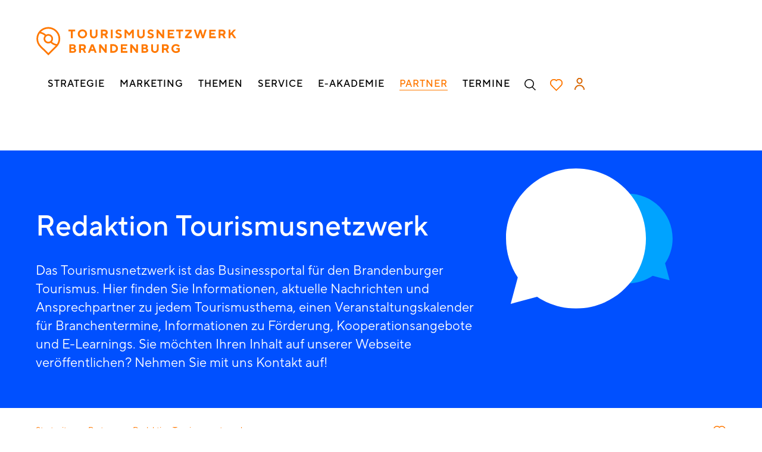

--- FILE ---
content_type: text/html; charset=UTF-8
request_url: https://tourismusnetzwerk-brandenburg.de/partner/ueber-uns/redaktion-tourismusnetzwerk
body_size: 15218
content:
<!DOCTYPE html>
<html  lang="de" dir="ltr" prefix="og: https://ogp.me/ns#">
  <head>
     <script type="text/javascript" data-cmp-ab="1" src="https://cdn.consentmanager.net/delivery/autoblocking/3c44472e33d3.js" data-cmp-host="d.delivery.consentmanager.net" data-cmp-cdn="cdn.consentmanager.net" data-cmp-codesrc="1"></script>    <meta charset="utf-8" />
<meta name="description" content="Wir sind Businessportal für den Brandenburger Tourismus. Hier finden Sie den Kontakt zur Redaktion." />
<link rel="canonical" href="https://tourismusnetzwerk-brandenburg.de/partner/ueber-uns/redaktion-tourismusnetzwerk" />
<link rel="image_src" href="https://tourismusnetzwerk-brandenburg.de/sites/default/files/medien/bilder/tnb_illu_dialog_card.png" />
<meta property="og:site_name" content="Tourismusnetzwerk Brandenburg" />
<meta property="og:url" content="https://tourismusnetzwerk-brandenburg.de/partner/ueber-uns/redaktion-tourismusnetzwerk" />
<meta property="og:title" content="Redaktion Tourismusnetzwerk" />
<meta property="og:description" content="Wir sind Businessportal für den Brandenburger Tourismus. Hier finden Sie den Kontakt zur Redaktion." />
<meta property="og:image" content="https://tourismusnetzwerk-brandenburg.de/sites/default/files/medien/bilder/tnb_illu_dialog_card.png" />
<meta property="og:updated_time" content="2024-06-24T09:33:16+0200" />
<meta property="og:email" content="no-reply@tourismusnetzwerk-brandenburg.de" />
<meta property="article:publisher" content="Tourismusnetzwerk Brandenburg" />
<meta property="article:published_time" content="2023-05-02T13:01:03+0200" />
<meta property="article:modified_time" content="2024-06-24T09:33:16+0200" />
<meta name="twitter:card" content="summary" />
<meta name="twitter:description" content="Wir sind Businessportal für den Brandenburger Tourismus. Hier finden Sie den Kontakt zur Redaktion." />
<meta name="twitter:title" content="Redaktion Tourismusnetzwerk | Tourismusnetzwerk Brandenburg" />
<meta name="twitter:site" content="@tnwbbl" />
<meta name="twitter:image" content="https://tourismusnetzwerk-brandenburg.de/sites/default/files/medien/bilder/tnb_illu_dialog_card.png" />
<meta name="Generator" content="Drupal 10 (https://www.drupal.org)" />
<meta name="MobileOptimized" content="width" />
<meta name="HandheldFriendly" content="true" />
<meta name="viewport" content="width=device-width, initial-scale=1.0" />
<link rel="icon" href="/themes/custom/tnb/favicon.ico" type="image/vnd.microsoft.icon" />
<link rel="alternate" hreflang="de" href="https://tourismusnetzwerk-brandenburg.de/partner/ueber-uns/redaktion-tourismusnetzwerk" />

    <link rel="apple-touch-icon" sizes="180x180" href="/themes/custom/tnb/apple-touch-icon.png">
    <link rel="icon" type="image/png" sizes="32x32" href="/themes/custom/tnb/favicon-32x32.png">
    <link rel="icon" type="image/png" sizes="16x16" href="/themes/custom/tnb/favicon-16x16.png">
    <link rel="manifest" href="/themes/custom/tnb/site.webmanifest">
    <link rel="mask-icon" href="/themes/custom/tnb/safari-pinned-tab.svg" color="#ff7800">
    <meta name="msapplication-TileColor" content="#ffffff">
    <meta name="msapplication-config" content="/themes/custom/tnb/browserconfig.xml">
    <meta name="theme-color" content="#ffffff">
    <title>Redaktion Tourismusnetzwerk | Tourismusnetzwerk Brandenburg</title>
    <link rel="stylesheet" media="all" href="/sites/default/files/css/css_RHE_aYR0_40_uXyW4qyOC0y9me5-E0S3DoAYTN95vDI.css?delta=0&amp;language=de&amp;theme=tnb&amp;include=eJxlzcEOgzAMA9AfiugnTc4aoKNtqqQVsK_fDkMcdvSzLHPG-wxZEVNdiFW7d0MLs6HIrrbRU01CtNGQJ7xwkBw9p7pd9ovUYFi-09Wv5pZp1DY4J18lkp_epQSGC-3Cs1p53Md_8gE_7EAs" />
<link rel="stylesheet" media="all" href="/sites/default/files/css/css_5YAZO7A_VCQRthExqGNnT_OpWqdsXkOLwi0gMKtDrdo.css?delta=1&amp;language=de&amp;theme=tnb&amp;include=eJxlzcEOgzAMA9AfiugnTc4aoKNtqqQVsK_fDkMcdvSzLHPG-wxZEVNdiFW7d0MLs6HIrrbRU01CtNGQJ7xwkBw9p7pd9ovUYFi-09Wv5pZp1DY4J18lkp_epQSGC-3Cs1p53Md_8gE_7EAs" />

    
  </head>
  <body class="path-node page-node-type-landingpage has-glyphicons">
    <div id="approot"></div>
    <a href="#main-content" class="visually-hidden focusable skip-link">
      Direkt zum Inhalt
    </a>
    
      <div class="dialog-off-canvas-main-canvas" data-off-canvas-main-canvas>
    <div class="header">
                <div class="region region-header">
    <div class="container">
      <div class="content-wrapper clearfix">
        <div id="block-tnb-website-branding" class="block block-system block-system-branding-block">
  
    
            <a class="site-logo" href="/" rel="home">
        <img src="/themes/custom/tnb/logo.svg" alt="Startseite" />
      </a>
              </div><nav role="navigation" aria-labelledby="block-tnb-menu-main-menu" id="block-tnb-menu-main" class="main-navigation">
            <h2 class="visually-hidden" id="block-tnb-menu-main-menu">Hauptnavigation</h2>

        
              <ul class="menu-level-0">
                          <li class="has-children">
                      
                          <a class="nolink" href="#"><span>Strategie</span></a>
                                                          <div class="menu-level menu-level-1">
                <div class="container">
                  <div class="row">
                                                        <div class="visible-md visible-lg col-md-3">
                                              
            <div class="field field--name-field-menu-ref-content field--type-entity-reference field--label-hidden field--item">  <article class="node landingpage menu has-image topic topic-strategie-2">  

  
          <a rel="bookmark" href="/strategie/tourismusstrategie-umsetzungsmanagement/die-tourismusstrategie-brandenburg-erstellungsprozess-und-inhalt">
            <div class="blazy blazy--field blazy--field-teaser-media-image blazy--field-teaser-media-image--menu field field--name-field-teaser-media-image field--type-entity-reference field--label-hidden field--item" data-blazy="">    <div data-b-token="b-e5bd5f23d7e" class="media media--blazy media--bundle--image media--image media--responsive is-b-loading">  <picture>
                  <source srcset="about:blank" media="all and (min-width: 1920px)" type="image/png" width="1023" height="576" data-srcset="/sites/default/files/styles/teaser_bigger_small_devices/public/medien/bilder/tnb_illu_strategie2_card_0.png?h=a30993ea&amp;itok=RZGWewUu 1x"/>
              <source srcset="about:blank" media="all and (min-width: 1630px) and (max-width: 1920px)" type="image/png" width="1023" height="576" data-srcset="/sites/default/files/styles/teaser_bigger_small_devices/public/medien/bilder/tnb_illu_strategie2_card_0.png?h=a30993ea&amp;itok=RZGWewUu 1x"/>
              <source srcset="about:blank" media="all and (min-width: 1024px) and (max-width: 1630px)" type="image/png" width="1023" height="576" data-srcset="/sites/default/files/styles/teaser_bigger_small_devices/public/medien/bilder/tnb_illu_strategie2_card_0.png?h=a30993ea&amp;itok=RZGWewUu 1x"/>
              <source srcset="about:blank" media="all and (min-width: 768px) and (max-width: 1023px)" type="image/png" width="1023" height="576" data-srcset="/sites/default/files/styles/teaser_bigger_small_devices/public/medien/bilder/tnb_illu_strategie2_card_0.png?h=a30993ea&amp;itok=RZGWewUu 1x"/>
              <source srcset="about:blank" media="all and (min-width: 461px) and (max-width: 767px)" type="image/png" width="767" height="432" data-srcset="/sites/default/files/styles/teaser_small_devices/public/medien/bilder/tnb_illu_strategie2_card_0.png?h=a30993ea&amp;itok=Gk8HzU6E 1x"/>
              <source srcset="about:blank" media="(min-width: 0px)" type="image/png" width="460" height="260" data-srcset="/sites/default/files/styles/teaser_extra_small_devices/public/medien/bilder/tnb_illu_strategie2_card_0.png?h=a30993ea&amp;itok=t4UGo_7L 1x"/>
                  <img decoding="async" class="media__element b-lazy b-responsive img-responsive" loading="lazy" data-src="/sites/default/files/styles/teaser_extra_small_devices/public/medien/bilder/tnb_illu_strategie2_card_0.png?h=a30993ea&amp;itok=t4UGo_7L" width="460" height="260" src="data:image/svg+xml;charset=utf-8,%3Csvg%20xmlns%3D&#039;http%3A%2F%2Fwww.w3.org%2F2000%2Fsvg&#039;%20viewBox%3D&#039;0%200%20460%20260&#039;%2F%3E" alt="Tourismusstrategie Brandenburg Teaserlogo" />

  </picture>
        </div>
  </div>
      </a>
        <div class="content-wrapper">
      <h3 class="title">
        <a rel="bookmark" href="/strategie/tourismusstrategie-umsetzungsmanagement/die-tourismusstrategie-brandenburg-erstellungsprozess-und-inhalt">
          Die Tourismusstrategie Brandenburg: Erstellungsprozess und Inhalt
        </a>
      </h3>
    </div>
  
  
</article>
</div>
      
                                          </div>
                    <div class="col-md-8 col-lg-offset-1 has-teaser">
                                        <ul class="menu-level-list menu-level-1-list">
                                                      <li class="has-children">
                                  <a href="/strategie/tourismusstrategie-brandenburg" data-drupal-link-system-path="node/14679">              <span>Tourismusstrategie &amp; Umsetzungsmanagement</span>
            </a>
                                              <div class="menu-level menu-level-2">
                <ul class="menu-level-list menu-level-2-list">
                                                <li>
                                  <a href="/strategie/tourismusstrategie-umsetzungsmanagement/die-tourismusstrategie-brandenburg-erstellungsprozess-und-inhalt" data-drupal-link-system-path="node/14680">              <span>Tourismusstrategie Brandenburg</span>
            </a>
                            </li>
                      <li>
                                  <a href="/strategie/tourismusstrategie-umsetzungsmanagement/umsetzung-und-kooperationskultur-der-tourismusstrategie-bb" data-drupal-link-system-path="node/14686">              <span>Umsetzungsmanagement</span>
            </a>
                            </li>
                      <li>
                                  <a href="/strategie/tourismusstrategie-umsetzungsmanagement/massnahmen-und-projekte-zur-umsetzung-der-tourismusstrategie" data-drupal-link-system-path="node/14687">              <span>Maßnahmen und Projekte</span>
            </a>
                            </li>
                      <li>
                                  <a href="/tourismustag-2025" data-drupal-link-system-path="node/18901">              <span>Tourismustag 2025</span>
            </a>
                            </li>
                      <li>
                                  <a href="/strategie/tourismusstrategie-umsetzungsmanagement/termine-des-umsetzungsmanagements-der-tourismusstrategie" data-drupal-link-system-path="node/14924">              <span>Termine</span>
            </a>
                            </li>
            
      
                </ul>
              </div>
                              </li>
                      <li class="has-children">
                                  <a href="/strategie/handbuch" data-drupal-link-system-path="node/18921">              <span>Handbuch Strategieentwicklung</span>
            </a>
                                              <div class="menu-level menu-level-2">
                <ul class="menu-level-list menu-level-2-list">
                                                <li>
                                  <a href="/strategie/haltung-und-selbstverst%C3%A4ndnis" data-drupal-link-system-path="node/18926">              <span>Haltung und Selbstverständnis</span>
            </a>
                            </li>
                      <li>
                                  <a href="/strategie/moderation-und-praesentation" data-drupal-link-system-path="node/18987">              <span>Moderation und Präsentation</span>
            </a>
                            </li>
                      <li>
                                  <a href="/strategie/werkzeuge-und-prozesse" data-drupal-link-system-path="node/18952">              <span>Werkzeuge und Prozesse</span>
            </a>
                            </li>
            
      
                </ul>
              </div>
                              </li>
            
      
                      </ul>
                    </div>
                  </div>
                </div>
              </div>
                              </li>
                      <li class="has-children">
                      
                          <a class="nolink" href="#"><span>Marketing</span></a>
                                                          <div class="menu-level menu-level-1">
                <div class="container">
                  <div class="row">
                                                        <div class="visible-md visible-lg col-md-3">
                                              
            <div class="field field--name-field-menu-ref-content field--type-entity-reference field--label-hidden field--item">  <article class="node landingpage menu has-image topic topic-markebrandenburg-2">  

  
          <a rel="bookmark" href="/marketing/marke-brandenburg">
            <div class="blazy blazy--field blazy--field-teaser-media-image blazy--field-teaser-media-image--menu field field--name-field-teaser-media-image field--type-entity-reference field--label-hidden field--item" data-blazy="">    <div data-b-token="b-6c326a3ef3c" class="media media--blazy media--bundle--image media--image media--responsive is-b-loading">  <picture>
                  <source srcset="about:blank" media="all and (min-width: 1920px)" type="image/png" width="1023" height="576" data-srcset="/sites/default/files/styles/teaser_bigger_small_devices/public/medien/bilder/tnb_illu_markebrandenburg2_card.png?h=a30993ea&amp;itok=0srPlU5a 1x"/>
              <source srcset="about:blank" media="all and (min-width: 1630px) and (max-width: 1920px)" type="image/png" width="1023" height="576" data-srcset="/sites/default/files/styles/teaser_bigger_small_devices/public/medien/bilder/tnb_illu_markebrandenburg2_card.png?h=a30993ea&amp;itok=0srPlU5a 1x"/>
              <source srcset="about:blank" media="all and (min-width: 1024px) and (max-width: 1630px)" type="image/png" width="1023" height="576" data-srcset="/sites/default/files/styles/teaser_bigger_small_devices/public/medien/bilder/tnb_illu_markebrandenburg2_card.png?h=a30993ea&amp;itok=0srPlU5a 1x"/>
              <source srcset="about:blank" media="all and (min-width: 768px) and (max-width: 1023px)" type="image/png" width="1023" height="576" data-srcset="/sites/default/files/styles/teaser_bigger_small_devices/public/medien/bilder/tnb_illu_markebrandenburg2_card.png?h=a30993ea&amp;itok=0srPlU5a 1x"/>
              <source srcset="about:blank" media="all and (min-width: 461px) and (max-width: 767px)" type="image/png" width="767" height="432" data-srcset="/sites/default/files/styles/teaser_small_devices/public/medien/bilder/tnb_illu_markebrandenburg2_card.png?h=a30993ea&amp;itok=vaOi0doG 1x"/>
              <source srcset="about:blank" media="(min-width: 0px)" type="image/png" width="460" height="260" data-srcset="/sites/default/files/styles/teaser_extra_small_devices/public/medien/bilder/tnb_illu_markebrandenburg2_card.png?h=a30993ea&amp;itok=wwdhYfl2 1x"/>
                  <img decoding="async" class="media__element b-lazy b-responsive img-responsive" loading="lazy" data-src="/sites/default/files/styles/teaser_extra_small_devices/public/medien/bilder/tnb_illu_markebrandenburg2_card.png?h=a30993ea&amp;itok=wwdhYfl2" width="460" height="260" src="data:image/svg+xml;charset=utf-8,%3Csvg%20xmlns%3D&#039;http%3A%2F%2Fwww.w3.org%2F2000%2Fsvg&#039;%20viewBox%3D&#039;0%200%20460%20260&#039;%2F%3E" alt="Logo der Tourismusmarke Brandenburg" />

  </picture>
        </div>
  </div>
      </a>
        <div class="content-wrapper">
      <h3 class="title">
        <a rel="bookmark" href="/marketing/marke-brandenburg">
          Marke Brandenburg
        </a>
      </h3>
    </div>
  
  
</article>
</div>
      
                                          </div>
                    <div class="col-md-8 col-lg-offset-1 has-teaser">
                                        <ul class="menu-level-list menu-level-1-list">
                                                      <li class="has-children">
                                  <a href="/marketing/marke-brandenburg" data-drupal-link-system-path="node/12265">              <span>Marke Brandenburg</span>
            </a>
                                              <div class="menu-level menu-level-2">
                <ul class="menu-level-list menu-level-2-list">
                                                <li>
                                  <a href="/marketing/marke-brandenburg/eine-marke-eine-sprache-wozu-ist-das-gut" data-drupal-link-system-path="node/17663">              <span>Eine Marke, eine Sprache – wozu ist das gut?</span>
            </a>
                            </li>
                      <li>
                                  <a href="/marketing/marke-brandenburg/markenkern-versprechen-brandenburg-mehr-brauchst-du-nicht" data-drupal-link-system-path="node/14543">              <span>Markenkern &amp; Versprechen</span>
            </a>
                            </li>
                      <li>
                                  <a href="/marketing/marke-brandenburg/dachmarke-brandenburg" data-drupal-link-system-path="node/14778">              <span>Dachmarke Brandenburg</span>
            </a>
                            </li>
                      <li>
                                  <a href="/marketing/marke-brandenburg/die-grundsaetze-der-marke" data-drupal-link-system-path="node/14779">              <span>Grundsätze der Marke</span>
            </a>
                            </li>
                      <li>
                                  <a href="/marketing/marke-brandenburg/die-marke-brandenburg-nutzen" data-drupal-link-system-path="node/14928">              <span>Die Marke nutzen</span>
            </a>
                            </li>
                      <li>
                                  <a href="/marketing/marke-brandenburg/brandenburgs-zielgruppen" data-drupal-link-system-path="node/14787">              <span>Brandenburgs Zielgruppen</span>
            </a>
                            </li>
                      <li>
                                  <a href="/marketing/marke-brandenburg/ihr-markenmanagement-team" data-drupal-link-system-path="node/14929">              <span>Team</span>
            </a>
                            </li>
            
      
                </ul>
              </div>
                              </li>
                      <li class="has-children">
                                  <a href="/marketing/marktforschung-statistik" data-drupal-link-system-path="node/14123">              <span>Marktforschung &amp; Statistik</span>
            </a>
                                              <div class="menu-level menu-level-2">
                <ul class="menu-level-list menu-level-2-list">
                                                <li>
                                  <a href="/marketing/marktforschung-statistik/marktforschungs-news" data-drupal-link-system-path="node/13928">              <span>Marktforschungs-News</span>
            </a>
                            </li>
                      <li>
                                  <a href="/marketing/marktforschung-statistik/statistische-daten-und-kennzahlen" data-drupal-link-system-path="node/13933">              <span>Tourismus Statistik</span>
            </a>
                            </li>
                      <li>
                                  <a href="/marketing/marktforschung-statistik/brandenburg-analysen" data-drupal-link-system-path="node/14946">              <span>Brandenburg-Analysen</span>
            </a>
                            </li>
            
      
                </ul>
              </div>
                              </li>
            
      
                      </ul>
                    </div>
                  </div>
                </div>
              </div>
                              </li>
                      <li class="has-children">
                      
                          <a class="nolink" href="#"><span>Themen</span></a>
                                                          <div class="menu-level menu-level-1">
                <div class="container">
                  <div class="row">
                                                        <div class="visible-md visible-lg col-md-3">
                                              
            <div class="field field--name-field-menu-ref-content field--type-entity-reference field--label-hidden field--item">  <article class="node landingpage menu has-image topic topic-nachhaltigkeit">  

  
          <a rel="bookmark" href="/themen/themen-z/klimawandel/klimaanpassung">
            <div class="blazy blazy--field blazy--field-teaser-media-image blazy--field-teaser-media-image--menu field field--name-field-teaser-media-image field--type-entity-reference field--label-hidden field--item" data-blazy="">    <div data-b-token="b-38a5559aab3" class="media media--blazy media--bundle--image media--image media--responsive is-b-loading">  <picture>
                  <source srcset="about:blank" media="all and (min-width: 1920px)" type="image/png" width="1023" height="576" data-srcset="/sites/default/files/styles/teaser_bigger_small_devices/public/medien/bilder/tnb_illu_nachhaltigkeit_card.png?h=f80e4559&amp;itok=nTnx7YNx 1x"/>
              <source srcset="about:blank" media="all and (min-width: 1630px) and (max-width: 1920px)" type="image/png" width="1023" height="576" data-srcset="/sites/default/files/styles/teaser_bigger_small_devices/public/medien/bilder/tnb_illu_nachhaltigkeit_card.png?h=f80e4559&amp;itok=nTnx7YNx 1x"/>
              <source srcset="about:blank" media="all and (min-width: 1024px) and (max-width: 1630px)" type="image/png" width="1023" height="576" data-srcset="/sites/default/files/styles/teaser_bigger_small_devices/public/medien/bilder/tnb_illu_nachhaltigkeit_card.png?h=f80e4559&amp;itok=nTnx7YNx 1x"/>
              <source srcset="about:blank" media="all and (min-width: 768px) and (max-width: 1023px)" type="image/png" width="1023" height="576" data-srcset="/sites/default/files/styles/teaser_bigger_small_devices/public/medien/bilder/tnb_illu_nachhaltigkeit_card.png?h=f80e4559&amp;itok=nTnx7YNx 1x"/>
              <source srcset="about:blank" media="all and (min-width: 461px) and (max-width: 767px)" type="image/png" width="767" height="432" data-srcset="/sites/default/files/styles/teaser_small_devices/public/medien/bilder/tnb_illu_nachhaltigkeit_card.png?h=f80e4559&amp;itok=zkgX3wCO 1x"/>
              <source srcset="about:blank" media="(min-width: 0px)" type="image/png" width="460" height="260" data-srcset="/sites/default/files/styles/teaser_extra_small_devices/public/medien/bilder/tnb_illu_nachhaltigkeit_card.png?h=f80e4559&amp;itok=OGDuOmhQ 1x"/>
                  <img decoding="async" class="media__element b-lazy b-responsive img-responsive" loading="lazy" data-src="/sites/default/files/styles/teaser_extra_small_devices/public/medien/bilder/tnb_illu_nachhaltigkeit_card.png?h=f80e4559&amp;itok=OGDuOmhQ" width="460" height="260" src="data:image/svg+xml;charset=utf-8,%3Csvg%20xmlns%3D&#039;http%3A%2F%2Fwww.w3.org%2F2000%2Fsvg&#039;%20viewBox%3D&#039;0%200%20460%20260&#039;%2F%3E" alt="Illustration Nachhaltigkeit" />

  </picture>
        </div>
  </div>
      </a>
        <div class="content-wrapper">
      <h3 class="title">
        <a rel="bookmark" href="/themen/themen-z/klimawandel/klimaanpassung">
          Klimaanpassung
        </a>
      </h3>
    </div>
  
  
</article>
</div>
      
                                          </div>
                    <div class="col-md-8 col-lg-offset-1 has-teaser">
                                        <ul class="menu-level-list menu-level-1-list">
                                                      <li class="has-children">
                                  <a href="/themen/themen-z" data-drupal-link-system-path="node/12234">              <span>THEMEN A-Z</span>
            </a>
                                              <div class="menu-level menu-level-2">
                <ul class="menu-level-list menu-level-2-list">
                                                <li>
                                  <a href="/themen/themen-z/barrierefreiheit" data-drupal-link-system-path="node/12233">              <span>Barrierefreiheit</span>
            </a>
                            </li>
                      <li>
                                  <a href="/themen/themen-z/digitalisierung" data-drupal-link-system-path="node/12237">              <span>Digitalisierung</span>
            </a>
                            </li>
                      <li>
                                  <a href="/themen/themen-z/foerderung" data-drupal-link-system-path="node/12242">              <span>Förderung</span>
            </a>
                            </li>
                      <li>
                                  <a href="/themen/themen-z/innovation" data-drupal-link-system-path="node/12243">              <span>Innovation</span>
            </a>
                            </li>
                      <li>
                                  <a href="/internationale-gaeste" data-drupal-link-system-path="node/12249">              <span>Internationale Gäste</span>
            </a>
                            </li>
                      <li>
                                  <a href="/themen/themen-z/klimawandel" data-drupal-link-system-path="node/18366">              <span>Klimawandel</span>
            </a>
                            </li>
                      <li>
                                  <a href="/themen/themen-z/mobilitaet-und-infrastruktur" data-drupal-link-system-path="node/12244">              <span>Mobilität und Infrastruktur</span>
            </a>
                            </li>
                      <li>
                                  <a href="/themen/themen-z/nachhaltigkeit" data-drupal-link-system-path="node/12240">              <span>Nachhaltigkeit</span>
            </a>
                            </li>
                      <li>
                                  <a href="/themen/themen-z/qualitaet-zertifizierung" data-drupal-link-system-path="node/12246">              <span>Qualität &amp; Zertifizierung</span>
            </a>
                            </li>
                      <li>
                                  <a href="/themen/themen-z/recht" data-drupal-link-system-path="node/12245">              <span>Recht</span>
            </a>
                            </li>
                      <li>
                                  <a href="/themen/themen-z/tourismuspolitik" data-drupal-link-system-path="node/17671">              <span>Tourismuspolitik</span>
            </a>
                            </li>
                      <li>
                                  <a href="/themen/themen-z/unternehmen-und-personal" data-drupal-link-system-path="node/12247">              <span>Unternehmen und Personal</span>
            </a>
                            </li>
                      <li>
                                  <a href="/themen/themen-z/vielfalt-toleranz-brandenburg" data-drupal-link-system-path="node/17287">              <span>Vielfalt &amp; Toleranz</span>
            </a>
                            </li>
                      <li>
                                  <a href="/themen/trends/zukunftsfaehige-doerfer" data-drupal-link-system-path="node/12276">              <span>Zukunftsfähige Dörfer</span>
            </a>
                            </li>
            
      
                </ul>
              </div>
                              </li>
                      <li class="has-children">
                                  <a href="/themen/tourismusarten" data-drupal-link-system-path="node/14104">              <span>Tourismusarten</span>
            </a>
                                              <div class="menu-level menu-level-2">
                <ul class="menu-level-list menu-level-2-list">
                                                <li>
                                  <a href="/themen/tourismusarten/familientourismus" data-drupal-link-system-path="node/12289">              <span>Familientourismus</span>
            </a>
                            </li>
                      <li>
                                  <a href="/themen/tourismusarten/kulturtourismus" data-drupal-link-system-path="node/12254">              <span>Kulturtourismus</span>
            </a>
                            </li>
                      <li>
                                  <a href="/themen/tourismusarten/naturtourismus" data-drupal-link-system-path="node/13525">              <span>Naturtourismus</span>
            </a>
                            </li>
                      <li>
                                  <a href="/themen/tourismusarten/radtourismus" data-drupal-link-system-path="node/13599">              <span>Radtourismus</span>
            </a>
                            </li>
                      <li>
                                  <a href="/themen/tourismusarten/wandertourismus" data-drupal-link-system-path="node/13994">              <span>Wandertourismus</span>
            </a>
                            </li>
                      <li>
                                  <a href="/themen/tourismusarten/wassertourismus" data-drupal-link-system-path="node/13269">              <span>Wassertourismus</span>
            </a>
                            </li>
            
      
                </ul>
              </div>
                              </li>
                      <li class="has-children">
                                  <a href="/themen/branchen" data-drupal-link-system-path="node/12250">              <span>Branchen</span>
            </a>
                                              <div class="menu-level menu-level-2">
                <ul class="menu-level-list menu-level-2-list">
                                                <li>
                                  <a href="/themen/branchen/camping" data-drupal-link-system-path="node/17672">              <span>Camping</span>
            </a>
                            </li>
                      <li>
                                  <a href="/themen/branchen/coworking-workation" data-drupal-link-system-path="node/15607">              <span>Coworking &amp; Workation</span>
            </a>
                            </li>
                      <li>
                                  <a href="/themen/branchen/ferienhaus-und-ferienwohnung" data-drupal-link-system-path="node/17684">              <span>Ferienhaus und Ferienwohnung</span>
            </a>
                            </li>
                      <li>
                                  <a href="/themen/branchen/hotellerie" data-drupal-link-system-path="node/17683">              <span>Hotellerie</span>
            </a>
                            </li>
                      <li>
                                  <a href="/themen/branchen/gastronomie" data-drupal-link-system-path="node/12252">              <span>Gastronomie</span>
            </a>
                            </li>
                      <li>
                                  <a href="/themen/branchen/gesundheit" data-drupal-link-system-path="node/12253">              <span>Gesundheit</span>
            </a>
                            </li>
                      <li>
                                  <a href="/themen/branchen/kinder-und-jugendunterkuenfte" data-drupal-link-system-path="node/15817">              <span>Kinder- und Jugendunterkünfte</span>
            </a>
                            </li>
                      <li>
                                  <a href="/themen/branchen/mice-meetings-incentives-congresses-events" data-drupal-link-system-path="node/12255">              <span>MICE</span>
            </a>
                            </li>
                      <li>
                                  <a href="/themen/branchen/tourist-informationen" data-drupal-link-system-path="node/12258">              <span>Tourist-Informationen</span>
            </a>
                            </li>
                      <li>
                                  <a href="/themen/branchen/unterkuenfte" data-drupal-link-system-path="node/12259">              <span>Unterkünfte</span>
            </a>
                            </li>
            
      
                </ul>
              </div>
                              </li>
            
      
                      </ul>
                    </div>
                  </div>
                </div>
              </div>
                              </li>
                      <li class="has-children">
                      
                          <a class="nolink" href="#"><span>Service</span></a>
                                                          <div class="menu-level menu-level-1">
                <div class="container">
                  <div class="row">
                                                        <div class="visible-md visible-lg col-md-3">
                                              
            <div class="field field--name-field-menu-ref-content field--type-entity-reference field--label-hidden field--item"><article class="node article menu has-image">

    
          <a rel="bookmark" href="/service/digitale-services/newsletter-tourismusnetzwerk-brandenburg">
            <div class="blazy blazy--field blazy--field-teaser-media-image blazy--field-teaser-media-image--menu field field--name-field-teaser-media-image field--type-entity-reference field--label-hidden field--item" data-blazy="">    <div data-b-token="b-840a3b59a78" class="media media--blazy media--bundle--image media--image media--responsive is-b-loading">  <picture>
                  <source srcset="about:blank" media="all and (min-width: 1920px)" type="image/png" width="1023" height="576" data-srcset="/sites/default/files/styles/teaser_bigger_small_devices/public/medien/bilder/tourismusnetzwerk-relaunch-7.png?h=d1cb525d&amp;itok=OCaidhAg 1x"/>
              <source srcset="about:blank" media="all and (min-width: 1630px) and (max-width: 1920px)" type="image/png" width="1023" height="576" data-srcset="/sites/default/files/styles/teaser_bigger_small_devices/public/medien/bilder/tourismusnetzwerk-relaunch-7.png?h=d1cb525d&amp;itok=OCaidhAg 1x"/>
              <source srcset="about:blank" media="all and (min-width: 1024px) and (max-width: 1630px)" type="image/png" width="1023" height="576" data-srcset="/sites/default/files/styles/teaser_bigger_small_devices/public/medien/bilder/tourismusnetzwerk-relaunch-7.png?h=d1cb525d&amp;itok=OCaidhAg 1x"/>
              <source srcset="about:blank" media="all and (min-width: 768px) and (max-width: 1023px)" type="image/png" width="1023" height="576" data-srcset="/sites/default/files/styles/teaser_bigger_small_devices/public/medien/bilder/tourismusnetzwerk-relaunch-7.png?h=d1cb525d&amp;itok=OCaidhAg 1x"/>
              <source srcset="about:blank" media="all and (min-width: 461px) and (max-width: 767px)" type="image/png" width="767" height="432" data-srcset="/sites/default/files/styles/teaser_small_devices/public/medien/bilder/tourismusnetzwerk-relaunch-7.png?h=d1cb525d&amp;itok=4x2D7LF4 1x"/>
              <source srcset="about:blank" media="(min-width: 0px)" type="image/png" width="460" height="260" data-srcset="/sites/default/files/styles/teaser_extra_small_devices/public/medien/bilder/tourismusnetzwerk-relaunch-7.png?h=d1cb525d&amp;itok=ESv8tQ8G 1x"/>
                  <img decoding="async" class="media__element b-lazy b-responsive img-responsive" loading="lazy" data-src="/sites/default/files/styles/teaser_extra_small_devices/public/medien/bilder/tourismusnetzwerk-relaunch-7.png?h=d1cb525d&amp;itok=ESv8tQ8G" width="460" height="260" src="data:image/svg+xml;charset=utf-8,%3Csvg%20xmlns%3D&#039;http%3A%2F%2Fwww.w3.org%2F2000%2Fsvg&#039;%20viewBox%3D&#039;0%200%20460%20260&#039;%2F%3E" alt="Newsletter Illustration" />

  </picture>
        </div>
  </div>
      </a>
        <div class="content-wrapper">
      <h3 class="title">
        <a rel="bookmark" href="/service/digitale-services/newsletter-tourismusnetzwerk-brandenburg">
          Newsletter Tourismusnetzwerk Brandenburg
        </a>
      </h3>
    </div>
  
  
</article>
</div>
      
                                          </div>
                    <div class="col-md-8 col-lg-offset-1 has-teaser">
                                        <ul class="menu-level-list menu-level-1-list">
                                                      <li class="has-children">
                                  <a href="/services/digitale-services-0" data-drupal-link-system-path="node/14107">              <span>Digitale Services</span>
            </a>
                                              <div class="menu-level menu-level-2">
                <ul class="menu-level-list menu-level-2-list">
                                                <li>
                                  <a href="/service/digitale-services/newsletter-tourismusnetzwerk-brandenburg" data-drupal-link-system-path="node/15609">              <span>B2B Newsletter</span>
            </a>
                            </li>
                      <li>
                                  <a href="/services/digitale-services/b2c-newsletter" data-drupal-link-system-path="node/14109">              <span>B2C-Newsletter</span>
            </a>
                            </li>
                      <li>
                                  <a href="/meinbrandenburg" data-drupal-link-system-path="node/12277">              <span>MeinBrandenburg</span>
            </a>
                            </li>
                      <li>
                                  <a href="/meintracy" data-drupal-link-system-path="node/14110">              <span>MeinTracy</span>
            </a>
                            </li>
                      <li>
                                  <a href="/minibrandenburg" data-drupal-link-system-path="node/12278">              <span>MiniBrandenburg</span>
            </a>
                            </li>
                      <li>
                                  <a href="/service/digitale-services/websiteframework-brandenburg" data-drupal-link-system-path="node/13936">              <span>Websiteframework Brandenburg</span>
            </a>
                            </li>
                      <li>
                                  <a href="/service/digitale-services/workbook" data-drupal-link-system-path="node/13170">              <span>Workbook</span>
            </a>
                            </li>
            
      
                </ul>
              </div>
                              </li>
                      <li class="has-children">
                                  <a href="/service/contentnetzwerk" data-drupal-link-system-path="node/15096">              <span>Contentnetzwerk</span>
            </a>
                                              <div class="menu-level menu-level-2">
                <ul class="menu-level-list menu-level-2-list">
                                                <li>
                                  <a href="/service/contentnetzwerk/poi-datenbank" data-drupal-link-system-path="node/14003">              <span>POI-Datenbank</span>
            </a>
                            </li>
                      <li>
                                  <a href="/service/contentnetzwerk/veranstaltungsdatenbank" data-drupal-link-system-path="node/12280">              <span>Veranstaltungsdatenbank</span>
            </a>
                            </li>
                      <li>
                                  <a href="/service/datenbanken/touren-datenbank" data-drupal-link-system-path="node/14001">              <span>Touren-Datenbank</span>
            </a>
                            </li>
                      <li>
                                  <a href="/service/datenbanken/medien-datenbank" data-drupal-link-system-path="node/14004">              <span>Medien-Datenbank</span>
            </a>
                            </li>
                      <li>
                                  <a href="/service/contentnetzwerk/open-data-knowledge-graph" data-drupal-link-system-path="node/14997">              <span>Open Data Knowledge Graph</span>
            </a>
                            </li>
            
      
                </ul>
              </div>
                              </li>
                      <li class="has-children">
                                  <a href="/services/mitmachen" data-drupal-link-system-path="node/14105">              <span>Mitmachen</span>
            </a>
                                              <div class="menu-level menu-level-2">
                <ul class="menu-level-list menu-level-2-list">
                                                <li>
                                  <a href="/good-practices" data-drupal-link-system-path="good-practices">              <span>Good Practices</span>
            </a>
                            </li>
                      <li>
                                  <a href="/inserate" data-drupal-link-system-path="inserate">              <span>Inserate</span>
            </a>
                            </li>
                      <li>
                                  <a href="/jobs" data-drupal-link-system-path="jobs">              <span>Jobbörse</span>
            </a>
                            </li>
                      <li>
                                  <a href="/service/mitmachen/kampagnen" data-drupal-link-system-path="node/12268">              <span>Kampagnen</span>
            </a>
                            </li>
                      <li>
                                  <a href="/services/mitmachen/servicequalitaet-deutschland" data-drupal-link-system-path="node/15258">              <span>ServiceQualität Deutschland</span>
            </a>
                            </li>
                      <li>
                                  <a href="/tourismuspreis" data-drupal-link-system-path="node/14269">              <span>Tourismuspreis des Landes Brandenburg</span>
            </a>
                            </li>
                      <li>
                                  <a href="/beteiligungsangebote" data-drupal-link-system-path="beteiligungsangebote">              <span>Zusammenarbeit &amp; Beteiligung</span>
            </a>
                            </li>
            
      
                </ul>
              </div>
                              </li>
                      <li class="has-children">
                                  <a href="/unternehmensansiedlung" data-drupal-link-system-path="node/14096">              <span>Ansiedlung</span>
            </a>
                                              <div class="menu-level menu-level-2">
                <ul class="menu-level-list menu-level-2-list">
                                                <li>
                                  <a href="/services/ansiedlung/ansprechpartner-fuer-unternehmensansiedlung" data-drupal-link-system-path="node/14098">              <span>Ansprechpartner</span>
            </a>
                            </li>
                      <li>
                                  <a href="/service/ansiedlung/unternehmensansiedlung-entdecken" data-drupal-link-system-path="node/15026">              <span>Entdecken</span>
            </a>
                            </li>
                      <li>
                                  <a href="/service/ansiedlung/unternehmensansiedlung-investieren" data-drupal-link-system-path="node/15043">              <span>Investieren</span>
            </a>
                            </li>
            
      
                </ul>
              </div>
                              </li>
            
      
                      </ul>
                    </div>
                  </div>
                </div>
              </div>
                              </li>
                      <li class="has-children">
                      
                          <div class="tooltip-wrapper nolink">
                <a href="#"><span>E-Akademie</span></a>              
                







              
              </div>
                                                          <div class="menu-level menu-level-1">
                <div class="container">
                  <div class="row">
                                                        <div class="visible-md visible-lg col-md-3">
                                              
            <div class="field field--name-field-menu-ref-content field--type-entity-reference field--label-hidden field--item"><article class="node article menu has-image">

    
          <a rel="bookmark" href="/e-akademie/themen/fachkraefte/fachkraefte-sichern-aber-wie">
            <div class="blazy blazy--field blazy--field-teaser-media-image blazy--field-teaser-media-image--menu field field--name-field-teaser-media-image field--type-entity-reference field--label-hidden field--item" data-blazy="">    <div data-b-token="b-0e0945b5ef4" class="media media--blazy media--bundle--image media--image media--responsive is-b-loading">  <picture>
                  <source srcset="about:blank" media="all and (min-width: 1920px)" type="image/png" width="1023" height="576" data-srcset="/sites/default/files/styles/teaser_bigger_small_devices/public/medien/bilder/48_0.png?h=a92f03cd&amp;itok=tmn6xZs- 1x"/>
              <source srcset="about:blank" media="all and (min-width: 1630px) and (max-width: 1920px)" type="image/png" width="1023" height="576" data-srcset="/sites/default/files/styles/teaser_bigger_small_devices/public/medien/bilder/48_0.png?h=a92f03cd&amp;itok=tmn6xZs- 1x"/>
              <source srcset="about:blank" media="all and (min-width: 1024px) and (max-width: 1630px)" type="image/png" width="1023" height="576" data-srcset="/sites/default/files/styles/teaser_bigger_small_devices/public/medien/bilder/48_0.png?h=a92f03cd&amp;itok=tmn6xZs- 1x"/>
              <source srcset="about:blank" media="all and (min-width: 768px) and (max-width: 1023px)" type="image/png" width="1023" height="576" data-srcset="/sites/default/files/styles/teaser_bigger_small_devices/public/medien/bilder/48_0.png?h=a92f03cd&amp;itok=tmn6xZs- 1x"/>
              <source srcset="about:blank" media="all and (min-width: 461px) and (max-width: 767px)" type="image/png" width="767" height="432" data-srcset="/sites/default/files/styles/teaser_small_devices/public/medien/bilder/48_0.png?h=a92f03cd&amp;itok=Ioc4ldcT 1x"/>
              <source srcset="about:blank" media="(min-width: 0px)" type="image/png" width="460" height="260" data-srcset="/sites/default/files/styles/teaser_extra_small_devices/public/medien/bilder/48_0.png?h=a92f03cd&amp;itok=Ce7ymmHH 1x"/>
                  <img decoding="async" class="media__element b-lazy b-responsive img-responsive" loading="lazy" data-src="/sites/default/files/styles/teaser_extra_small_devices/public/medien/bilder/48_0.png?h=a92f03cd&amp;itok=Ce7ymmHH" width="460" height="260" src="data:image/svg+xml;charset=utf-8,%3Csvg%20xmlns%3D&#039;http%3A%2F%2Fwww.w3.org%2F2000%2Fsvg&#039;%20viewBox%3D&#039;0%200%20460%20260&#039;%2F%3E" alt="Illustration für Fachkräftesicherung" />

  </picture>
        </div>
  </div>
      </a>
        <div class="content-wrapper">
      <h3 class="title">
        <a rel="bookmark" href="/e-akademie/themen/fachkraefte/fachkraefte-sichern-aber-wie">
          Fachkräfte sichern - aber wie?
        </a>
      </h3>
    </div>
  
  
</article>
</div>
      
                                          </div>
                    <div class="col-md-8 col-lg-offset-1 has-teaser">
                                        <ul class="menu-level-list menu-level-1-list">
                                                      <li class="has-children">
                                  <a href="/e-akademie/themen-0" data-drupal-link-system-path="node/14532">              <span>Themen</span>
            </a>
                                              <div class="menu-level menu-level-2">
                <ul class="menu-level-list menu-level-2-list">
                                                <li>
                                  <a href="/e-akademie/video-tutorials/videotutorial-barrierefreier-tourismus" data-drupal-link-system-path="node/12285">              <span>Barrierefreier Tourismus</span>
            </a>
                            </li>
                      <li>
                                  <a href="/e-akademie/themen/fachkraefte" data-drupal-link-system-path="node/13522">              <span>Fachkräfte</span>
            </a>
                            </li>
                      <li>
                                  <a href="/e-akademie/video-tutorials/videotutorial-gesundheitstourismus" data-drupal-link-system-path="node/12286">              <span>Gesundheitstourismus</span>
            </a>
                            </li>
                      <li>
                                  <a href="/e-akademie/themen/marketing-kommunikation" data-drupal-link-system-path="node/14520">              <span>Marketing &amp; Kommunikation</span>
            </a>
                            </li>
                      <li>
                                  <a href="/e-akademie/themen/videokurse-zu-nachhaltigkeit" data-drupal-link-system-path="node/13980">              <span>Nachhaltigkeit</span>
            </a>
                            </li>
                      <li>
                                  <a href="/e-akademie/themen/service-qualitaet" data-drupal-link-system-path="node/14521">              <span>Service &amp; Qualität</span>
            </a>
                            </li>
            
      
                </ul>
              </div>
                              </li>
                      <li class="has-children">
                                  <a href="/e-akademie/digitalisierung" data-drupal-link-system-path="node/14415">              <span>Digitalisierung</span>
            </a>
                                              <div class="menu-level menu-level-2">
                <ul class="menu-level-list menu-level-2-list">
                                                <li>
                                  <a href="/e-akademie/digitalisierung/buchen-bewerten" data-drupal-link-system-path="node/14522">              <span>Buchen &amp; bewerten</span>
            </a>
                            </li>
                      <li>
                                  <a href="/e-akademie/digitalisierung/digitales-unternehmen" data-drupal-link-system-path="node/13440">              <span>Digitales Unternehmen</span>
            </a>
                            </li>
                      <li>
                                  <a href="/e-akademie/digitalisierung/google-seo-co" data-drupal-link-system-path="node/13186">              <span>Google, SEO &amp; Co.</span>
            </a>
                            </li>
                      <li>
                                  <a href="/e-akademie/digitalisierung/soziale-medien" data-drupal-link-system-path="node/13696">              <span>Soziale Medien</span>
            </a>
                            </li>
            
      
                </ul>
              </div>
                              </li>
            
      
                      </ul>
                    </div>
                  </div>
                </div>
              </div>
                              </li>
                      <li class="active-trail has-children">
                      
                          <a class="nolink" href="#"><span>Partner</span></a>
                                                          <div class="menu-level menu-level-1">
                <div class="container">
                  <div class="row">
                                                        <div class="visible-md visible-lg col-md-3">
                                              
            <div class="field field--name-field-menu-ref-content field--type-entity-reference field--label-hidden field--item">  <article class="node landingpage menu has-image topic topic-dialog">  

  
          <a rel="bookmark" href="/partner/ueber-uns/redaktion-tourismusnetzwerk">
            <div class="blazy blazy--field blazy--field-teaser-media-image blazy--field-teaser-media-image--menu field field--name-field-teaser-media-image field--type-entity-reference field--label-hidden field--item" data-blazy="">    <div data-b-token="b-766b3a6bd43" class="media media--blazy media--bundle--image media--image media--responsive is-b-loading">  <picture>
                  <source srcset="about:blank" media="all and (min-width: 1920px)" type="image/png" width="1023" height="576" data-srcset="/sites/default/files/styles/teaser_bigger_small_devices/public/medien/bilder/tnb_illu_dialog_card.png?h=f80e4559&amp;itok=Td_O76ER 1x"/>
              <source srcset="about:blank" media="all and (min-width: 1630px) and (max-width: 1920px)" type="image/png" width="1023" height="576" data-srcset="/sites/default/files/styles/teaser_bigger_small_devices/public/medien/bilder/tnb_illu_dialog_card.png?h=f80e4559&amp;itok=Td_O76ER 1x"/>
              <source srcset="about:blank" media="all and (min-width: 1024px) and (max-width: 1630px)" type="image/png" width="1023" height="576" data-srcset="/sites/default/files/styles/teaser_bigger_small_devices/public/medien/bilder/tnb_illu_dialog_card.png?h=f80e4559&amp;itok=Td_O76ER 1x"/>
              <source srcset="about:blank" media="all and (min-width: 768px) and (max-width: 1023px)" type="image/png" width="1023" height="576" data-srcset="/sites/default/files/styles/teaser_bigger_small_devices/public/medien/bilder/tnb_illu_dialog_card.png?h=f80e4559&amp;itok=Td_O76ER 1x"/>
              <source srcset="about:blank" media="all and (min-width: 461px) and (max-width: 767px)" type="image/png" width="767" height="432" data-srcset="/sites/default/files/styles/teaser_small_devices/public/medien/bilder/tnb_illu_dialog_card.png?h=f80e4559&amp;itok=6TgdTX_5 1x"/>
              <source srcset="about:blank" media="(min-width: 0px)" type="image/png" width="460" height="260" data-srcset="/sites/default/files/styles/teaser_extra_small_devices/public/medien/bilder/tnb_illu_dialog_card.png?h=f80e4559&amp;itok=5MRxefNh 1x"/>
                  <img decoding="async" class="media__element b-lazy b-responsive img-responsive" loading="lazy" data-src="/sites/default/files/styles/teaser_extra_small_devices/public/medien/bilder/tnb_illu_dialog_card.png?h=f80e4559&amp;itok=5MRxefNh" width="460" height="260" src="data:image/svg+xml;charset=utf-8,%3Csvg%20xmlns%3D&#039;http%3A%2F%2Fwww.w3.org%2F2000%2Fsvg&#039;%20viewBox%3D&#039;0%200%20460%20260&#039;%2F%3E" alt="Illustration Dialog" />

  </picture>
        </div>
  </div>
      </a>
        <div class="content-wrapper">
      <h3 class="title">
        <a rel="bookmark" href="/partner/ueber-uns/redaktion-tourismusnetzwerk">
          Redaktion Tourismusnetzwerk
        </a>
      </h3>
    </div>
  
  
</article>
</div>
      
                                          </div>
                    <div class="col-md-8 col-lg-offset-1 has-teaser">
                                        <ul class="menu-level-list menu-level-1-list">
                                                      <li class="has-children">
                                  <a href="/dialog/ansprechpartner-tourismus" data-drupal-link-system-path="node/14534">              <span>Ansprechpartner Tourismus</span>
            </a>
                                              <div class="menu-level menu-level-2">
                <ul class="menu-level-list menu-level-2-list">
                                                <li>
                                  <a href="/partner/ansprechpartner-tourismus/landesorganisationen" data-drupal-link-system-path="node/13389">              <span>Landesorganisationen</span>
            </a>
                            </li>
                      <li>
                                  <a href="/partner/ansprechpartner-tourismus/reiseregionen" data-drupal-link-system-path="node/13391">              <span>Reiseregionen</span>
            </a>
                            </li>
                      <li>
                                  <a href="/dialog/ansprechpartner-tourismus/verbaende-und-kammern" data-drupal-link-system-path="node/13390">              <span>Verbände und Kammern</span>
            </a>
                            </li>
                      <li>
                                  <a href="/dialog/ansprechpartner-tourismus/netzwerke-initiativen" data-drupal-link-system-path="node/13392">              <span>Netzwerke &amp; Initiativen</span>
            </a>
                            </li>
                      <li>
                                  <a href="/dialog/ansprechpartner-tourismus/schutzgebiete-brandenburg" data-drupal-link-system-path="node/13388">              <span>Schutzgebiete</span>
            </a>
                            </li>
                      <li>
                                  <a href="/dialog/ansprechpartner/hochschulen" data-drupal-link-system-path="node/13085">              <span>Hochschulen</span>
            </a>
                            </li>
            
      
                </ul>
              </div>
                              </li>
            
      
                      </ul>
                    </div>
                  </div>
                </div>
              </div>
                              </li>
                      <li>
                                  <a href="/termine" title="Termine" data-drupal-link-system-path="termine">              <span>Termine</span>
            </a>
                            </li>
            
          </ul>
      


  </nav>
  <section id="block-menuiconsblock" class="block block-tnb-bookmarks block-menuicons-block">
        
                
                  <div class="menu-icons">
        <div class="widget" data-type="search"></div>
        <div class="widget" data-type="menu"></div>
        </div>
      
          </section><nav role="navigation" aria-labelledby="block-tnb-menu-user-menu" id="block-tnb-menu-user">
            
  <h2 class="visually-hidden" id="block-tnb-menu-user-menu">Benutzermenü</h2>
  

        
              <ul>
                    <li>
                  

<svg xmlns="http://www.w3.org/2000/svg" class="profile-progress" width="35px" height="35px" viewBox="0 0 340 340">
    </svg>
                    <a href="/login" title="Login" data-drupal-link-system-path="login">            <span>Anmelden</span>
          </a>
                                


  <div class="tooltip tooltip-anonymous">
    <p>Wenn Sie sich registrieren oder anmelden, kann das Tourismusnetzwerk noch mehr für Sie tun!</p>
      <p><a href="/node/13694" title="Mehr erfahren">Mehr erfahren</a></p>    <p><a class="tooltip-close" title="Schließen" href="#">Später vielleicht</a></p>
  </div>





                                </li>
        </ul>
  



  </nav>

      </div>
    </div>    
  </div>

              </div>

  <div role="main" class="main-container js-quickedit-main-content">

        <section>

                                <div class="region region-management container">
    <div data-drupal-messages-fallback class="hidden"></div>

  </div>

              
                    <a id="main-content"></a>
          <div class="region region-content">
        <article class="node landingpage full topic topic-dialog">  

            <div class="node-header">
        <div class="container">
          <div class="row">
            <div class="col-md-8">
              <div class="content-wrapper">
                <div class="field--name-field-term-target-group"></div>
                <h1 class="title">
                  Redaktion Tourismusnetzwerk              
                </h1>
                
            <div class="field field--name-body field--type-text-with-summary field--label-hidden field--item"><p>Das Tourismusnetzwerk ist das Businessportal für den Brandenburger Tourismus. Hier finden Sie Informationen, aktuelle Nachrichten und Ansprechpartner zu jedem Tourismusthema, einen Veranstaltungskalender für Branchentermine, Informationen zu Förderung, Kooperationsangebote und E-Learnings. Sie möchten Ihren Inhalt auf unserer Webseite veröffentlichen? Nehmen Sie mit uns Kontakt auf!</p>
</div>
      
              </div>
            </div>
          </div>
        </div>
      </div>
    
    <div class="container">
      <div class="content-wrapper">
          <ol class="breadcrumb">
          <li >
                  <a href="/">Startseite</a>
              </li>
          <li >
                  Partner
              </li>
          <li >
                  Redaktion Tourismusnetzwerk
              </li>
      </ol>

        <div class="meta clearfix">              
          <div class="widget" data-type="bookmark" data-entity="node" data-id="14112" data-bundle="landingpage"></div>
          <div class="shariff-popover">
  <a href="#" class="shariff-popover-toggle">Sharing</a>
  <div class="shariff-popover-content">
    <div class="shariff"   data-url="https://tourismusnetzwerk-brandenburg.de/partner/ueber-uns/redaktion-tourismusnetzwerk" data-title="Redaktion Tourismusnetzwerk | Tourismusnetzwerk Brandenburg" data-services="[&quot;facebook&quot;,&quot;linkedin&quot;,&quot;mail&quot;]" data-theme="grey" data-css="naked" data-orientation="vertical" data-mail-url="mailto:" data-button-style="icon" data-lang="de">
      
            
    </div>
    <div class="shariff-custom">
      <ul>
        <li class="copy">
          <a href="#" rel="nofollow noopener noreferrer" title="Link kopieren" role="button" aria-label="Link kopieren"></a>
          <p class="copy-success">In Zwischenablage kopiert</p>
        </li>
      </ul>
    </div>      
  </div>  
</div>

        </div>
      </div>      
    </div>

          <div class="paragraphs">
        <div id="stest"></div>
        <div id="toc" class="widget" data-type="articlenavi"></div>
          <div class="paragraph paragraph--type--rich-text paragraph--view-mode--default container">
            <div class="row">
        <div class="col-md-offset-1 col-md-8 col-lg-offset-2 col-lg-6">
          <div class="content-wrapper">
            
            <div class="field field--name-field-p-text field--type-text-long field--label-hidden field--item"><h2>So nehmen Sie mit uns Kontakt auf</h2><ul><li>Sie möchten Ihre Branchennachrichten, Fachveranstaltungen, Stellenanzeigen und Inserate kostenfrei im Tourismusnetzwerk Brandenburg veröffentlichen? Dann schreiben Sie uns an&nbsp;<a href="mailto:redaktion@tourismusnetzwerk-brandenburg.de">redaktion@tourismusnetzwerk-brandenburg.de</a>. Wir setzen uns umgehend mit Ihnen in Verbindung.</li><li>Technische Fragen und Fragen zu Ihrem Nutzerkonto:&nbsp;<a href="mailto:webmaster@tourismusnetzwerk-brandenburg.de">webmaster@tourismusnetzwerk-brandenburg.de</a></li><li>Sie möchten eine Veranstaltung oder ein Reiseziel für Gäste bewerben? Dann schreiben Sie unseren Kolleginnen bei der TMB an&nbsp;<a href="mailto:contentnetzwerk@reiseland-brandenburg.de">contentnetzwerk@reiseland-brandenburg.de</a>.</li><li>Übrigens: Informationen, Inspirationen und Buchungsmöglichkeiten für Ihren Urlaub in Brandenburg finden Sie auf&nbsp;<a href="http://www.reiseland-brandenburg.de/" target="_blank">Reiseland Brandenburg</a>.</li></ul><p><strong>Von Anfragen zu Linktausch, Artikeltausch, Anzeigen, Platzierung von "kostenlosen Artikeln" und "relevantem Content" usw. zwecks SEO bitten wir Abstand zu nehmen.</strong></p><h3>Betreiber dieses Webangebots ist:</h3><p>TMB Tourismus-Marketing Brandenburg GmbH<br>Babelsberger Str. 26<br>14473&nbsp;Potsdam</p></div>
      
          </div>        
        </div>
      </div>
        </div>

      </div>
    
  
</article>


  </div>

          </section>
  <div class="widget" data-type="scrolltop"></div>
  </div>

<div class="footer">
  <div class="container">
    <div class="content-wrapper clearfix">
      <div class="row">
        <div class="col col-sm-4">
          <a href="https://tourismusnetzwerk-brandenburg.de/"><img class="img-responsive site-logo" src="/themes/custom/tnb/logo-white.svg" /></a>
          <p>
            <strong>TMB Tourismus-Marketing Brandenburg GmbH</strong><br>
            Clustermanagement Tourismus<br>
            Babelsberger Str. 26<br>
            14473 Potsdam
          </p>
          <img class="img-responsive eu-logo" src="/themes/custom/tnb/img/logos/eu.png" />
        </div>
                                <div class="region region-footer-left col-sm-4">
    <nav role="navigation" aria-labelledby="block-tnb-menu-footer-left-menu" id="block-tnb-menu-footer-left">
            
  <h2 class="visually-hidden" id="block-tnb-menu-footer-left-menu">Fußzeile links</h2>
  

        
              <ul>
                    <li>
                            <a href="/datenschutz" data-drupal-link-system-path="node/12283">            <span>Datenschutz</span>
          </a>
                      </li>
                <li>
                            <a href="/impressum" data-drupal-link-system-path="node/12282">            <span>Impressum</span>
          </a>
                      </li>
                <li>
                            <a href="/erklaerung-zur-barrierefreiheit" data-drupal-link-system-path="node/17764">            <span>Barrierefreiheit</span>
          </a>
                      </li>
                <li>
                            <a href="https://tourismusnetzwerk-brandenburg.de/login">            <span>Login</span>
          </a>
                      </li>
        </ul>
  


  </nav>

  </div>

                                                  <div class="region region-footer-right col-sm-4">
    <nav role="navigation" aria-labelledby="block-tnb-menu-footer-right-menu" id="block-tnb-menu-footer-right">
            
  <h2 class="visually-hidden" id="block-tnb-menu-footer-right-menu">Fußzeile rechts</h2>
  

        
              <ul>
                    <li class="active-trail">
                            <a href="/partner/ueber-uns/redaktion-tourismusnetzwerk" data-drupal-link-system-path="node/14112" class="is-active" aria-current="page">            <span>Redaktion</span>
          </a>
                      </li>
                <li>
                            <a href="https://presse.reiseland-brandenburg.de/">            <span>Presse</span>
          </a>
                      </li>
                <li>
                            <a href="/jobs" data-drupal-link-system-path="jobs">            <span>Jobs</span>
          </a>
                      </li>
                <li>
                            <a href="/service/digitale-services/newsletter-tourismusnetzwerk-brandenburg" data-drupal-link-system-path="node/15609">            <span>Newsletter</span>
          </a>
                      </li>
        </ul>
  


  </nav>
<nav role="navigation" aria-labelledby="block-tnb-menu-social-network-menu" id="block-tnb-menu-social-network">
            
  <h2 class="visually-hidden" id="block-tnb-menu-social-network-menu">Soziale-Netzwerke</h2>
  

        
              <ul>
                    <li>
                            <a href="https://www.youtube.com/channel/UCWBhmLA5lA52Y5JL6ExhK4w" class="youtube" target="_blank" title="YouTube">            <span>YouTube</span>
          </a>
                      </li>
                <li>
                            <a href="https://www.facebook.com/tourismusnetzwerkbrandenburg" class="facebook" target="_blank" title="Facebook">            <span>Facebook</span>
          </a>
                      </li>
        </ul>
  


  </nav>

  </div>

                        </div>
    </div>
  </div>  
</div>

        <div class="region region-mobile">
      <section id="block-mobile-menuiconsblock" class="block block-tnb-bookmarks block-menuicons-block">
        
                
                  <div class="menu-icons">
        <div class="widget" data-type="search"></div>
        <div class="widget" data-type="menu"></div>
        </div>
      
          </section><nav role="navigation" aria-labelledby="block-mobile-menu-user-menu" id="block-mobile-menu-user">
            
  <h2 class="visually-hidden" id="block-mobile-menu-user-menu">Benutzermenü</h2>
  

        
              <ul>
                    <li>
                  

<svg xmlns="http://www.w3.org/2000/svg" class="profile-progress" width="35px" height="35px" viewBox="0 0 340 340">
    </svg>
                    <a href="/login" title="Login" data-drupal-link-system-path="login">            <span>Anmelden</span>
          </a>
                                


  <div class="tooltip tooltip-anonymous">
    <p>Wenn Sie sich registrieren oder anmelden, kann das Tourismusnetzwerk noch mehr für Sie tun!</p>
      <p><a href="/node/13694" title="Mehr erfahren">Mehr erfahren</a></p>    <p><a class="tooltip-close" title="Schließen" href="#">Später vielleicht</a></p>
  </div>





                                </li>
        </ul>
  



  </nav>

    <button type="button" class="navbar-toggle region-mobile-overlay-toogle" data-toggle="collapse" data-target="#navbar-collapse" aria-expanded="false">
      <span class="icon-bar"></span>
      <span class="icon-bar"></span>
      <span class="icon-bar"></span>
    </button>
  </div>

  
        <div class="region region-mobile-overlay">    
    <nav role="navigation" aria-labelledby="block-mobile-menu-main-menu" id="block-mobile-menu-main" class="main-navigation">
            <h2 class="visually-hidden" id="block-mobile-menu-main-menu">Hauptnavigation</h2>

        
              <div class="submenu submenu-level-0">  
        <button class="region-mobile-overlay-close">Schließen</button>
        <div class="submenu-header"><a class="nolink" href="#">&nbsp;</a></div>
        <div class="submenu-content">
            
          <ul>
                                                                                    <li  class="menu-item--has-children">
                                <button class="open-submenu submenu-level-down" type="button"></button>                              
                  <a class="nolink open-submenu" href="#">Strategie</a>
                                                  <div class="submenu submenu-level-1">
                    <button class="submenu-backlink">Zurück</button>
                    <div class="submenu-header">
                                              <a class="nolink" href="#">Strategie</a>
                                          </div>
                    <div class="submenu-content with-ref-content">
                                      
          <ul>
                                                      <li  class="menu-item--has-children">
                                <button class="open-submenu submenu-level-down" type="button"></button>                              
                  <a class="nolink open-submenu" href="#">Tourismusstrategie & Umsetzungsmanagement</a>
                                                  <div class="submenu submenu-level-2">
                    <button class="submenu-backlink">Zurück</button>
                    <div class="submenu-header">
                                              <a href="/strategie/tourismusstrategie-brandenburg" data-drupal-link-system-path="node/14679">Tourismusstrategie & Umsetzungsmanagement</a>
                                          </div>
                    <div class="submenu-content ">
                                      
          <ul>
                                                      <li >
                                                                  <a href="/strategie/tourismusstrategie-umsetzungsmanagement/die-tourismusstrategie-brandenburg-erstellungsprozess-und-inhalt" data-drupal-link-system-path="node/14680">Tourismusstrategie Brandenburg</a>
                                              </li>
                                                      <li >
                                                                  <a href="/strategie/tourismusstrategie-umsetzungsmanagement/umsetzung-und-kooperationskultur-der-tourismusstrategie-bb" data-drupal-link-system-path="node/14686">Umsetzungsmanagement</a>
                                              </li>
                                                      <li >
                                                                  <a href="/strategie/tourismusstrategie-umsetzungsmanagement/massnahmen-und-projekte-zur-umsetzung-der-tourismusstrategie" data-drupal-link-system-path="node/14687">Maßnahmen und Projekte</a>
                                              </li>
                                                      <li >
                                                                  <a href="/tourismustag-2025" data-drupal-link-system-path="node/18901">Tourismustag 2025</a>
                                              </li>
                                                      <li >
                                                                  <a href="/strategie/tourismusstrategie-umsetzungsmanagement/termine-des-umsetzungsmanagements-der-tourismusstrategie" data-drupal-link-system-path="node/14924">Termine</a>
                                              </li>
                      </ul>        
                            
                                          </div>
                  </div>
                              </li>
                                                      <li  class="menu-item--has-children">
                                <button class="open-submenu submenu-level-down" type="button"></button>                              
                  <a class="nolink open-submenu" href="#">Handbuch Strategieentwicklung</a>
                                                  <div class="submenu submenu-level-2">
                    <button class="submenu-backlink">Zurück</button>
                    <div class="submenu-header">
                                              <a href="/strategie/handbuch" data-drupal-link-system-path="node/18921">Handbuch Strategieentwicklung</a>
                                          </div>
                    <div class="submenu-content ">
                                      
          <ul>
                                                      <li >
                                                                  <a href="/strategie/haltung-und-selbstverst%C3%A4ndnis" data-drupal-link-system-path="node/18926">Haltung und Selbstverständnis</a>
                                              </li>
                                                      <li >
                                                                  <a href="/strategie/moderation-und-praesentation" data-drupal-link-system-path="node/18987">Moderation und Präsentation</a>
                                              </li>
                                                      <li >
                                                                  <a href="/strategie/werkzeuge-und-prozesse" data-drupal-link-system-path="node/18952">Werkzeuge und Prozesse</a>
                                              </li>
                      </ul>        
                            
                                          </div>
                  </div>
                              </li>
                      </ul>        
                            
                                              
            <div class="field field--name-field-menu-ref-content field--type-entity-reference field--label-hidden field--item">  <article class="node landingpage menu has-image topic topic-strategie-2">  

  
          <a rel="bookmark" href="/strategie/tourismusstrategie-umsetzungsmanagement/die-tourismusstrategie-brandenburg-erstellungsprozess-und-inhalt">
            <div class="blazy blazy--field blazy--field-teaser-media-image blazy--field-teaser-media-image--menu field field--name-field-teaser-media-image field--type-entity-reference field--label-hidden field--item" data-blazy="">    <div data-b-token="b-e5bd5f23d7e" class="media media--blazy media--bundle--image media--image media--responsive is-b-loading">  <picture>
                  <source srcset="about:blank" media="all and (min-width: 1920px)" type="image/png" width="1023" height="576" data-srcset="/sites/default/files/styles/teaser_bigger_small_devices/public/medien/bilder/tnb_illu_strategie2_card_0.png?h=a30993ea&amp;itok=RZGWewUu 1x"/>
              <source srcset="about:blank" media="all and (min-width: 1630px) and (max-width: 1920px)" type="image/png" width="1023" height="576" data-srcset="/sites/default/files/styles/teaser_bigger_small_devices/public/medien/bilder/tnb_illu_strategie2_card_0.png?h=a30993ea&amp;itok=RZGWewUu 1x"/>
              <source srcset="about:blank" media="all and (min-width: 1024px) and (max-width: 1630px)" type="image/png" width="1023" height="576" data-srcset="/sites/default/files/styles/teaser_bigger_small_devices/public/medien/bilder/tnb_illu_strategie2_card_0.png?h=a30993ea&amp;itok=RZGWewUu 1x"/>
              <source srcset="about:blank" media="all and (min-width: 768px) and (max-width: 1023px)" type="image/png" width="1023" height="576" data-srcset="/sites/default/files/styles/teaser_bigger_small_devices/public/medien/bilder/tnb_illu_strategie2_card_0.png?h=a30993ea&amp;itok=RZGWewUu 1x"/>
              <source srcset="about:blank" media="all and (min-width: 461px) and (max-width: 767px)" type="image/png" width="767" height="432" data-srcset="/sites/default/files/styles/teaser_small_devices/public/medien/bilder/tnb_illu_strategie2_card_0.png?h=a30993ea&amp;itok=Gk8HzU6E 1x"/>
              <source srcset="about:blank" media="(min-width: 0px)" type="image/png" width="460" height="260" data-srcset="/sites/default/files/styles/teaser_extra_small_devices/public/medien/bilder/tnb_illu_strategie2_card_0.png?h=a30993ea&amp;itok=t4UGo_7L 1x"/>
                  <img decoding="async" class="media__element b-lazy b-responsive img-responsive" loading="lazy" data-src="/sites/default/files/styles/teaser_extra_small_devices/public/medien/bilder/tnb_illu_strategie2_card_0.png?h=a30993ea&amp;itok=t4UGo_7L" width="460" height="260" src="data:image/svg+xml;charset=utf-8,%3Csvg%20xmlns%3D&#039;http%3A%2F%2Fwww.w3.org%2F2000%2Fsvg&#039;%20viewBox%3D&#039;0%200%20460%20260&#039;%2F%3E" alt="Tourismusstrategie Brandenburg Teaserlogo" />

  </picture>
        </div>
  </div>
      </a>
        <div class="content-wrapper">
      <h3 class="title">
        <a rel="bookmark" href="/strategie/tourismusstrategie-umsetzungsmanagement/die-tourismusstrategie-brandenburg-erstellungsprozess-und-inhalt">
          Die Tourismusstrategie Brandenburg: Erstellungsprozess und Inhalt
        </a>
      </h3>
    </div>
  
  
</article>
</div>
      
                                          </div>
                  </div>
                              </li>
                                                                                    <li  class="menu-item--has-children">
                                <button class="open-submenu submenu-level-down" type="button"></button>                              
                  <a class="nolink open-submenu" href="#">Marketing</a>
                                                  <div class="submenu submenu-level-1">
                    <button class="submenu-backlink">Zurück</button>
                    <div class="submenu-header">
                                              <a class="nolink" href="#">Marketing</a>
                                          </div>
                    <div class="submenu-content with-ref-content">
                                      
          <ul>
                                                      <li  class="menu-item--has-children">
                                <button class="open-submenu submenu-level-down" type="button"></button>                              
                  <a class="nolink open-submenu" href="#">Marke Brandenburg</a>
                                                  <div class="submenu submenu-level-2">
                    <button class="submenu-backlink">Zurück</button>
                    <div class="submenu-header">
                                              <a href="/marketing/marke-brandenburg" data-drupal-link-system-path="node/12265">Marke Brandenburg</a>
                                          </div>
                    <div class="submenu-content ">
                                      
          <ul>
                                                      <li >
                                                                  <a href="/marketing/marke-brandenburg/eine-marke-eine-sprache-wozu-ist-das-gut" data-drupal-link-system-path="node/17663">Eine Marke, eine Sprache – wozu ist das gut?</a>
                                              </li>
                                                      <li >
                                                                  <a href="/marketing/marke-brandenburg/markenkern-versprechen-brandenburg-mehr-brauchst-du-nicht" data-drupal-link-system-path="node/14543">Markenkern & Versprechen</a>
                                              </li>
                                                      <li >
                                                                  <a href="/marketing/marke-brandenburg/dachmarke-brandenburg" data-drupal-link-system-path="node/14778">Dachmarke Brandenburg</a>
                                              </li>
                                                      <li >
                                                                  <a href="/marketing/marke-brandenburg/die-grundsaetze-der-marke" data-drupal-link-system-path="node/14779">Grundsätze der Marke</a>
                                              </li>
                                                      <li >
                                                                  <a href="/marketing/marke-brandenburg/die-marke-brandenburg-nutzen" data-drupal-link-system-path="node/14928">Die Marke nutzen</a>
                                              </li>
                                                      <li >
                                                                  <a href="/marketing/marke-brandenburg/brandenburgs-zielgruppen" data-drupal-link-system-path="node/14787">Brandenburgs Zielgruppen</a>
                                              </li>
                                                      <li >
                                                                  <a href="/marketing/marke-brandenburg/ihr-markenmanagement-team" data-drupal-link-system-path="node/14929">Team</a>
                                              </li>
                      </ul>        
                            
                                          </div>
                  </div>
                              </li>
                                                      <li  class="menu-item--has-children">
                                <button class="open-submenu submenu-level-down" type="button"></button>                              
                  <a class="nolink open-submenu" href="#">Marktforschung & Statistik</a>
                                                  <div class="submenu submenu-level-2">
                    <button class="submenu-backlink">Zurück</button>
                    <div class="submenu-header">
                                              <a href="/marketing/marktforschung-statistik" data-drupal-link-system-path="node/14123">Marktforschung & Statistik</a>
                                          </div>
                    <div class="submenu-content ">
                                      
          <ul>
                                                      <li >
                                                                  <a href="/marketing/marktforschung-statistik/marktforschungs-news" data-drupal-link-system-path="node/13928">Marktforschungs-News</a>
                                              </li>
                                                      <li >
                                                                  <a href="/marketing/marktforschung-statistik/statistische-daten-und-kennzahlen" data-drupal-link-system-path="node/13933">Tourismus Statistik</a>
                                              </li>
                                                      <li >
                                                                  <a href="/marketing/marktforschung-statistik/brandenburg-analysen" data-drupal-link-system-path="node/14946">Brandenburg-Analysen</a>
                                              </li>
                      </ul>        
                            
                                          </div>
                  </div>
                              </li>
                      </ul>        
                            
                                              
            <div class="field field--name-field-menu-ref-content field--type-entity-reference field--label-hidden field--item">  <article class="node landingpage menu has-image topic topic-markebrandenburg-2">  

  
          <a rel="bookmark" href="/marketing/marke-brandenburg">
            <div class="blazy blazy--field blazy--field-teaser-media-image blazy--field-teaser-media-image--menu field field--name-field-teaser-media-image field--type-entity-reference field--label-hidden field--item" data-blazy="">    <div data-b-token="b-6c326a3ef3c" class="media media--blazy media--bundle--image media--image media--responsive is-b-loading">  <picture>
                  <source srcset="about:blank" media="all and (min-width: 1920px)" type="image/png" width="1023" height="576" data-srcset="/sites/default/files/styles/teaser_bigger_small_devices/public/medien/bilder/tnb_illu_markebrandenburg2_card.png?h=a30993ea&amp;itok=0srPlU5a 1x"/>
              <source srcset="about:blank" media="all and (min-width: 1630px) and (max-width: 1920px)" type="image/png" width="1023" height="576" data-srcset="/sites/default/files/styles/teaser_bigger_small_devices/public/medien/bilder/tnb_illu_markebrandenburg2_card.png?h=a30993ea&amp;itok=0srPlU5a 1x"/>
              <source srcset="about:blank" media="all and (min-width: 1024px) and (max-width: 1630px)" type="image/png" width="1023" height="576" data-srcset="/sites/default/files/styles/teaser_bigger_small_devices/public/medien/bilder/tnb_illu_markebrandenburg2_card.png?h=a30993ea&amp;itok=0srPlU5a 1x"/>
              <source srcset="about:blank" media="all and (min-width: 768px) and (max-width: 1023px)" type="image/png" width="1023" height="576" data-srcset="/sites/default/files/styles/teaser_bigger_small_devices/public/medien/bilder/tnb_illu_markebrandenburg2_card.png?h=a30993ea&amp;itok=0srPlU5a 1x"/>
              <source srcset="about:blank" media="all and (min-width: 461px) and (max-width: 767px)" type="image/png" width="767" height="432" data-srcset="/sites/default/files/styles/teaser_small_devices/public/medien/bilder/tnb_illu_markebrandenburg2_card.png?h=a30993ea&amp;itok=vaOi0doG 1x"/>
              <source srcset="about:blank" media="(min-width: 0px)" type="image/png" width="460" height="260" data-srcset="/sites/default/files/styles/teaser_extra_small_devices/public/medien/bilder/tnb_illu_markebrandenburg2_card.png?h=a30993ea&amp;itok=wwdhYfl2 1x"/>
                  <img decoding="async" class="media__element b-lazy b-responsive img-responsive" loading="lazy" data-src="/sites/default/files/styles/teaser_extra_small_devices/public/medien/bilder/tnb_illu_markebrandenburg2_card.png?h=a30993ea&amp;itok=wwdhYfl2" width="460" height="260" src="data:image/svg+xml;charset=utf-8,%3Csvg%20xmlns%3D&#039;http%3A%2F%2Fwww.w3.org%2F2000%2Fsvg&#039;%20viewBox%3D&#039;0%200%20460%20260&#039;%2F%3E" alt="Logo der Tourismusmarke Brandenburg" />

  </picture>
        </div>
  </div>
      </a>
        <div class="content-wrapper">
      <h3 class="title">
        <a rel="bookmark" href="/marketing/marke-brandenburg">
          Marke Brandenburg
        </a>
      </h3>
    </div>
  
  
</article>
</div>
      
                                          </div>
                  </div>
                              </li>
                                                                                    <li  class="menu-item--has-children">
                                <button class="open-submenu submenu-level-down" type="button"></button>                              
                  <a class="nolink open-submenu" href="#">Themen</a>
                                                  <div class="submenu submenu-level-1">
                    <button class="submenu-backlink">Zurück</button>
                    <div class="submenu-header">
                                              <a class="nolink" href="#">Themen</a>
                                          </div>
                    <div class="submenu-content with-ref-content">
                                      
          <ul>
                                                      <li  class="menu-item--has-children">
                                <button class="open-submenu submenu-level-down" type="button"></button>                              
                  <a class="nolink open-submenu" href="#">THEMEN A-Z</a>
                                                  <div class="submenu submenu-level-2">
                    <button class="submenu-backlink">Zurück</button>
                    <div class="submenu-header">
                                              <a href="/themen/themen-z" data-drupal-link-system-path="node/12234">THEMEN A-Z</a>
                                          </div>
                    <div class="submenu-content ">
                                      
          <ul>
                                                      <li >
                                                                  <a href="/themen/themen-z/barrierefreiheit" data-drupal-link-system-path="node/12233">Barrierefreiheit</a>
                                              </li>
                                                      <li >
                                                                  <a href="/themen/themen-z/digitalisierung" data-drupal-link-system-path="node/12237">Digitalisierung</a>
                                              </li>
                                                      <li >
                                                                  <a href="/themen/themen-z/foerderung" data-drupal-link-system-path="node/12242">Förderung</a>
                                              </li>
                                                      <li >
                                                                  <a href="/themen/themen-z/innovation" data-drupal-link-system-path="node/12243">Innovation</a>
                                              </li>
                                                      <li >
                                                                  <a href="/internationale-gaeste" data-drupal-link-system-path="node/12249">Internationale Gäste</a>
                                              </li>
                                                      <li >
                                                                  <a href="/themen/themen-z/klimawandel" data-drupal-link-system-path="node/18366">Klimawandel</a>
                                              </li>
                                                      <li >
                                                                  <a href="/themen/themen-z/mobilitaet-und-infrastruktur" data-drupal-link-system-path="node/12244">Mobilität und Infrastruktur</a>
                                              </li>
                                                      <li >
                                                                  <a href="/themen/themen-z/nachhaltigkeit" data-drupal-link-system-path="node/12240">Nachhaltigkeit</a>
                                              </li>
                                                      <li >
                                                                  <a href="/themen/themen-z/qualitaet-zertifizierung" data-drupal-link-system-path="node/12246">Qualität & Zertifizierung</a>
                                              </li>
                                                      <li >
                                                                  <a href="/themen/themen-z/recht" data-drupal-link-system-path="node/12245">Recht</a>
                                              </li>
                                                      <li >
                                                                  <a href="/themen/themen-z/tourismuspolitik" data-drupal-link-system-path="node/17671">Tourismuspolitik</a>
                                              </li>
                                                      <li >
                                                                  <a href="/themen/themen-z/unternehmen-und-personal" data-drupal-link-system-path="node/12247">Unternehmen und Personal</a>
                                              </li>
                                                      <li >
                                                                  <a href="/themen/themen-z/vielfalt-toleranz-brandenburg" data-drupal-link-system-path="node/17287">Vielfalt & Toleranz</a>
                                              </li>
                                                      <li >
                                                                  <a href="/themen/trends/zukunftsfaehige-doerfer" data-drupal-link-system-path="node/12276">Zukunftsfähige Dörfer</a>
                                              </li>
                      </ul>        
                            
                                          </div>
                  </div>
                              </li>
                                                      <li  class="menu-item--has-children">
                                <button class="open-submenu submenu-level-down" type="button"></button>                              
                  <a class="nolink open-submenu" href="#">Tourismusarten</a>
                                                  <div class="submenu submenu-level-2">
                    <button class="submenu-backlink">Zurück</button>
                    <div class="submenu-header">
                                              <a href="/themen/tourismusarten" data-drupal-link-system-path="node/14104">Tourismusarten</a>
                                          </div>
                    <div class="submenu-content ">
                                      
          <ul>
                                                      <li >
                                                                  <a href="/themen/tourismusarten/familientourismus" data-drupal-link-system-path="node/12289">Familientourismus</a>
                                              </li>
                                                      <li >
                                                                  <a href="/themen/tourismusarten/kulturtourismus" data-drupal-link-system-path="node/12254">Kulturtourismus</a>
                                              </li>
                                                      <li >
                                                                  <a href="/themen/tourismusarten/naturtourismus" data-drupal-link-system-path="node/13525">Naturtourismus</a>
                                              </li>
                                                      <li >
                                                                  <a href="/themen/tourismusarten/radtourismus" data-drupal-link-system-path="node/13599">Radtourismus</a>
                                              </li>
                                                      <li >
                                                                  <a href="/themen/tourismusarten/wandertourismus" data-drupal-link-system-path="node/13994">Wandertourismus</a>
                                              </li>
                                                      <li >
                                                                  <a href="/themen/tourismusarten/wassertourismus" data-drupal-link-system-path="node/13269">Wassertourismus</a>
                                              </li>
                      </ul>        
                            
                                          </div>
                  </div>
                              </li>
                                                      <li  class="menu-item--has-children">
                                <button class="open-submenu submenu-level-down" type="button"></button>                              
                  <a class="nolink open-submenu" href="#">Branchen</a>
                                                  <div class="submenu submenu-level-2">
                    <button class="submenu-backlink">Zurück</button>
                    <div class="submenu-header">
                                              <a href="/themen/branchen" data-drupal-link-system-path="node/12250">Branchen</a>
                                          </div>
                    <div class="submenu-content ">
                                      
          <ul>
                                                      <li >
                                                                  <a href="/themen/branchen/camping" data-drupal-link-system-path="node/17672">Camping</a>
                                              </li>
                                                      <li >
                                                                  <a href="/themen/branchen/coworking-workation" data-drupal-link-system-path="node/15607">Coworking & Workation</a>
                                              </li>
                                                      <li >
                                                                  <a href="/themen/branchen/ferienhaus-und-ferienwohnung" data-drupal-link-system-path="node/17684">Ferienhaus und Ferienwohnung</a>
                                              </li>
                                                      <li >
                                                                  <a href="/themen/branchen/hotellerie" data-drupal-link-system-path="node/17683">Hotellerie</a>
                                              </li>
                                                      <li >
                                                                  <a href="/themen/branchen/gastronomie" data-drupal-link-system-path="node/12252">Gastronomie</a>
                                              </li>
                                                      <li >
                                                                  <a href="/themen/branchen/gesundheit" data-drupal-link-system-path="node/12253">Gesundheit</a>
                                              </li>
                                                      <li >
                                                                  <a href="/themen/branchen/kinder-und-jugendunterkuenfte" data-drupal-link-system-path="node/15817">Kinder- und Jugendunterkünfte</a>
                                              </li>
                                                      <li >
                                                                  <a href="/themen/branchen/mice-meetings-incentives-congresses-events" data-drupal-link-system-path="node/12255">MICE</a>
                                              </li>
                                                      <li >
                                                                  <a href="/themen/branchen/tourist-informationen" data-drupal-link-system-path="node/12258">Tourist-Informationen</a>
                                              </li>
                                                      <li >
                                                                  <a href="/themen/branchen/unterkuenfte" data-drupal-link-system-path="node/12259">Unterkünfte</a>
                                              </li>
                      </ul>        
                            
                                          </div>
                  </div>
                              </li>
                      </ul>        
                            
                                              
            <div class="field field--name-field-menu-ref-content field--type-entity-reference field--label-hidden field--item">  <article class="node landingpage menu has-image topic topic-nachhaltigkeit">  

  
          <a rel="bookmark" href="/themen/themen-z/klimawandel/klimaanpassung">
            <div class="blazy blazy--field blazy--field-teaser-media-image blazy--field-teaser-media-image--menu field field--name-field-teaser-media-image field--type-entity-reference field--label-hidden field--item" data-blazy="">    <div data-b-token="b-38a5559aab3" class="media media--blazy media--bundle--image media--image media--responsive is-b-loading">  <picture>
                  <source srcset="about:blank" media="all and (min-width: 1920px)" type="image/png" width="1023" height="576" data-srcset="/sites/default/files/styles/teaser_bigger_small_devices/public/medien/bilder/tnb_illu_nachhaltigkeit_card.png?h=f80e4559&amp;itok=nTnx7YNx 1x"/>
              <source srcset="about:blank" media="all and (min-width: 1630px) and (max-width: 1920px)" type="image/png" width="1023" height="576" data-srcset="/sites/default/files/styles/teaser_bigger_small_devices/public/medien/bilder/tnb_illu_nachhaltigkeit_card.png?h=f80e4559&amp;itok=nTnx7YNx 1x"/>
              <source srcset="about:blank" media="all and (min-width: 1024px) and (max-width: 1630px)" type="image/png" width="1023" height="576" data-srcset="/sites/default/files/styles/teaser_bigger_small_devices/public/medien/bilder/tnb_illu_nachhaltigkeit_card.png?h=f80e4559&amp;itok=nTnx7YNx 1x"/>
              <source srcset="about:blank" media="all and (min-width: 768px) and (max-width: 1023px)" type="image/png" width="1023" height="576" data-srcset="/sites/default/files/styles/teaser_bigger_small_devices/public/medien/bilder/tnb_illu_nachhaltigkeit_card.png?h=f80e4559&amp;itok=nTnx7YNx 1x"/>
              <source srcset="about:blank" media="all and (min-width: 461px) and (max-width: 767px)" type="image/png" width="767" height="432" data-srcset="/sites/default/files/styles/teaser_small_devices/public/medien/bilder/tnb_illu_nachhaltigkeit_card.png?h=f80e4559&amp;itok=zkgX3wCO 1x"/>
              <source srcset="about:blank" media="(min-width: 0px)" type="image/png" width="460" height="260" data-srcset="/sites/default/files/styles/teaser_extra_small_devices/public/medien/bilder/tnb_illu_nachhaltigkeit_card.png?h=f80e4559&amp;itok=OGDuOmhQ 1x"/>
                  <img decoding="async" class="media__element b-lazy b-responsive img-responsive" loading="lazy" data-src="/sites/default/files/styles/teaser_extra_small_devices/public/medien/bilder/tnb_illu_nachhaltigkeit_card.png?h=f80e4559&amp;itok=OGDuOmhQ" width="460" height="260" src="data:image/svg+xml;charset=utf-8,%3Csvg%20xmlns%3D&#039;http%3A%2F%2Fwww.w3.org%2F2000%2Fsvg&#039;%20viewBox%3D&#039;0%200%20460%20260&#039;%2F%3E" alt="Illustration Nachhaltigkeit" />

  </picture>
        </div>
  </div>
      </a>
        <div class="content-wrapper">
      <h3 class="title">
        <a rel="bookmark" href="/themen/themen-z/klimawandel/klimaanpassung">
          Klimaanpassung
        </a>
      </h3>
    </div>
  
  
</article>
</div>
      
                                          </div>
                  </div>
                              </li>
                                                                                    <li  class="menu-item--has-children">
                                <button class="open-submenu submenu-level-down" type="button"></button>                              
                  <a class="nolink open-submenu" href="#">Service</a>
                                                  <div class="submenu submenu-level-1">
                    <button class="submenu-backlink">Zurück</button>
                    <div class="submenu-header">
                                              <a class="nolink" href="#">Service</a>
                                          </div>
                    <div class="submenu-content with-ref-content">
                                      
          <ul>
                                                      <li  class="menu-item--has-children">
                                <button class="open-submenu submenu-level-down" type="button"></button>                              
                  <a class="nolink open-submenu" href="#">Digitale Services</a>
                                                  <div class="submenu submenu-level-2">
                    <button class="submenu-backlink">Zurück</button>
                    <div class="submenu-header">
                                              <a href="/services/digitale-services-0" data-drupal-link-system-path="node/14107">Digitale Services</a>
                                          </div>
                    <div class="submenu-content ">
                                      
          <ul>
                                                      <li >
                                                                  <a href="/service/digitale-services/newsletter-tourismusnetzwerk-brandenburg" data-drupal-link-system-path="node/15609">B2B Newsletter</a>
                                              </li>
                                                      <li >
                                                                  <a href="/services/digitale-services/b2c-newsletter" data-drupal-link-system-path="node/14109">B2C-Newsletter</a>
                                              </li>
                                                      <li >
                                                                  <a href="/meinbrandenburg" data-drupal-link-system-path="node/12277">MeinBrandenburg</a>
                                              </li>
                                                      <li >
                                                                  <a href="/meintracy" data-drupal-link-system-path="node/14110">MeinTracy</a>
                                              </li>
                                                      <li >
                                                                  <a href="/minibrandenburg" data-drupal-link-system-path="node/12278">MiniBrandenburg</a>
                                              </li>
                                                      <li >
                                                                  <a href="/service/digitale-services/websiteframework-brandenburg" data-drupal-link-system-path="node/13936">Websiteframework Brandenburg</a>
                                              </li>
                                                      <li >
                                                                  <a href="/service/digitale-services/workbook" data-drupal-link-system-path="node/13170">Workbook</a>
                                              </li>
                      </ul>        
                            
                                          </div>
                  </div>
                              </li>
                                                      <li  class="menu-item--has-children">
                                <button class="open-submenu submenu-level-down" type="button"></button>                              
                  <a class="nolink open-submenu" href="#">Contentnetzwerk</a>
                                                  <div class="submenu submenu-level-2">
                    <button class="submenu-backlink">Zurück</button>
                    <div class="submenu-header">
                                              <a href="/service/contentnetzwerk" data-drupal-link-system-path="node/15096">Contentnetzwerk</a>
                                          </div>
                    <div class="submenu-content ">
                                      
          <ul>
                                                      <li >
                                                                  <a href="/service/contentnetzwerk/poi-datenbank" data-drupal-link-system-path="node/14003">POI-Datenbank</a>
                                              </li>
                                                      <li >
                                                                  <a href="/service/contentnetzwerk/veranstaltungsdatenbank" data-drupal-link-system-path="node/12280">Veranstaltungsdatenbank</a>
                                              </li>
                                                      <li >
                                                                  <a href="/service/datenbanken/touren-datenbank" data-drupal-link-system-path="node/14001">Touren-Datenbank</a>
                                              </li>
                                                      <li >
                                                                  <a href="/service/datenbanken/medien-datenbank" data-drupal-link-system-path="node/14004">Medien-Datenbank</a>
                                              </li>
                                                      <li >
                                                                  <a href="/service/contentnetzwerk/open-data-knowledge-graph" data-drupal-link-system-path="node/14997">Open Data Knowledge Graph</a>
                                              </li>
                      </ul>        
                            
                                          </div>
                  </div>
                              </li>
                                                      <li  class="menu-item--has-children">
                                <button class="open-submenu submenu-level-down" type="button"></button>                              
                  <a class="nolink open-submenu" href="#">Mitmachen</a>
                                                  <div class="submenu submenu-level-2">
                    <button class="submenu-backlink">Zurück</button>
                    <div class="submenu-header">
                                              <a href="/services/mitmachen" data-drupal-link-system-path="node/14105">Mitmachen</a>
                                          </div>
                    <div class="submenu-content ">
                                      
          <ul>
                                                      <li >
                                                                  <a href="/good-practices" data-drupal-link-system-path="good-practices">Good Practices</a>
                                              </li>
                                                      <li >
                                                                  <a href="/inserate" data-drupal-link-system-path="inserate">Inserate</a>
                                              </li>
                                                      <li >
                                                                  <a href="/jobs" data-drupal-link-system-path="jobs">Jobbörse</a>
                                              </li>
                                                      <li >
                                                                  <a href="/service/mitmachen/kampagnen" data-drupal-link-system-path="node/12268">Kampagnen</a>
                                              </li>
                                                      <li >
                                                                  <a href="/services/mitmachen/servicequalitaet-deutschland" data-drupal-link-system-path="node/15258">ServiceQualität Deutschland</a>
                                              </li>
                                                      <li >
                                                                  <a href="/tourismuspreis" data-drupal-link-system-path="node/14269">Tourismuspreis des Landes Brandenburg</a>
                                              </li>
                                                      <li >
                                                                  <a href="/beteiligungsangebote" data-drupal-link-system-path="beteiligungsangebote">Zusammenarbeit & Beteiligung</a>
                                              </li>
                      </ul>        
                            
                                          </div>
                  </div>
                              </li>
                                                      <li  class="menu-item--has-children">
                                <button class="open-submenu submenu-level-down" type="button"></button>                              
                  <a class="nolink open-submenu" href="#">Ansiedlung</a>
                                                  <div class="submenu submenu-level-2">
                    <button class="submenu-backlink">Zurück</button>
                    <div class="submenu-header">
                                              <a href="/unternehmensansiedlung" data-drupal-link-system-path="node/14096">Ansiedlung</a>
                                          </div>
                    <div class="submenu-content ">
                                      
          <ul>
                                                      <li >
                                                                  <a href="/services/ansiedlung/ansprechpartner-fuer-unternehmensansiedlung" data-drupal-link-system-path="node/14098">Ansprechpartner</a>
                                              </li>
                                                      <li >
                                                                  <a href="/service/ansiedlung/unternehmensansiedlung-entdecken" data-drupal-link-system-path="node/15026">Entdecken</a>
                                              </li>
                                                      <li >
                                                                  <a href="/service/ansiedlung/unternehmensansiedlung-investieren" data-drupal-link-system-path="node/15043">Investieren</a>
                                              </li>
                      </ul>        
                            
                                          </div>
                  </div>
                              </li>
                      </ul>        
                            
                                              
            <div class="field field--name-field-menu-ref-content field--type-entity-reference field--label-hidden field--item"><article class="node article menu has-image">

    
          <a rel="bookmark" href="/service/digitale-services/newsletter-tourismusnetzwerk-brandenburg">
            <div class="blazy blazy--field blazy--field-teaser-media-image blazy--field-teaser-media-image--menu field field--name-field-teaser-media-image field--type-entity-reference field--label-hidden field--item" data-blazy="">    <div data-b-token="b-840a3b59a78" class="media media--blazy media--bundle--image media--image media--responsive is-b-loading">  <picture>
                  <source srcset="about:blank" media="all and (min-width: 1920px)" type="image/png" width="1023" height="576" data-srcset="/sites/default/files/styles/teaser_bigger_small_devices/public/medien/bilder/tourismusnetzwerk-relaunch-7.png?h=d1cb525d&amp;itok=OCaidhAg 1x"/>
              <source srcset="about:blank" media="all and (min-width: 1630px) and (max-width: 1920px)" type="image/png" width="1023" height="576" data-srcset="/sites/default/files/styles/teaser_bigger_small_devices/public/medien/bilder/tourismusnetzwerk-relaunch-7.png?h=d1cb525d&amp;itok=OCaidhAg 1x"/>
              <source srcset="about:blank" media="all and (min-width: 1024px) and (max-width: 1630px)" type="image/png" width="1023" height="576" data-srcset="/sites/default/files/styles/teaser_bigger_small_devices/public/medien/bilder/tourismusnetzwerk-relaunch-7.png?h=d1cb525d&amp;itok=OCaidhAg 1x"/>
              <source srcset="about:blank" media="all and (min-width: 768px) and (max-width: 1023px)" type="image/png" width="1023" height="576" data-srcset="/sites/default/files/styles/teaser_bigger_small_devices/public/medien/bilder/tourismusnetzwerk-relaunch-7.png?h=d1cb525d&amp;itok=OCaidhAg 1x"/>
              <source srcset="about:blank" media="all and (min-width: 461px) and (max-width: 767px)" type="image/png" width="767" height="432" data-srcset="/sites/default/files/styles/teaser_small_devices/public/medien/bilder/tourismusnetzwerk-relaunch-7.png?h=d1cb525d&amp;itok=4x2D7LF4 1x"/>
              <source srcset="about:blank" media="(min-width: 0px)" type="image/png" width="460" height="260" data-srcset="/sites/default/files/styles/teaser_extra_small_devices/public/medien/bilder/tourismusnetzwerk-relaunch-7.png?h=d1cb525d&amp;itok=ESv8tQ8G 1x"/>
                  <img decoding="async" class="media__element b-lazy b-responsive img-responsive" loading="lazy" data-src="/sites/default/files/styles/teaser_extra_small_devices/public/medien/bilder/tourismusnetzwerk-relaunch-7.png?h=d1cb525d&amp;itok=ESv8tQ8G" width="460" height="260" src="data:image/svg+xml;charset=utf-8,%3Csvg%20xmlns%3D&#039;http%3A%2F%2Fwww.w3.org%2F2000%2Fsvg&#039;%20viewBox%3D&#039;0%200%20460%20260&#039;%2F%3E" alt="Newsletter Illustration" />

  </picture>
        </div>
  </div>
      </a>
        <div class="content-wrapper">
      <h3 class="title">
        <a rel="bookmark" href="/service/digitale-services/newsletter-tourismusnetzwerk-brandenburg">
          Newsletter Tourismusnetzwerk Brandenburg
        </a>
      </h3>
    </div>
  
  
</article>
</div>
      
                                          </div>
                  </div>
                              </li>
                                                                                    <li  class="menu-item--has-children">
                                <button class="open-submenu submenu-level-down" type="button"></button>                              
                  <a class="nolink open-submenu" href="#">E-Akademie</a>
                                                  <div class="submenu submenu-level-1">
                    <button class="submenu-backlink">Zurück</button>
                    <div class="submenu-header">
                                              <a class="nolink" href="#">E-Akademie</a>
                                          </div>
                    <div class="submenu-content with-ref-content">
                                      
          <ul>
                                                      <li  class="menu-item--has-children">
                                <button class="open-submenu submenu-level-down" type="button"></button>                              
                  <a class="nolink open-submenu" href="#">Themen</a>
                                                  <div class="submenu submenu-level-2">
                    <button class="submenu-backlink">Zurück</button>
                    <div class="submenu-header">
                                              <a href="/e-akademie/themen-0" data-drupal-link-system-path="node/14532">Themen</a>
                                          </div>
                    <div class="submenu-content ">
                                      
          <ul>
                                                      <li >
                                                                  <a href="/e-akademie/video-tutorials/videotutorial-barrierefreier-tourismus" data-drupal-link-system-path="node/12285">Barrierefreier Tourismus</a>
                                              </li>
                                                      <li >
                                                                  <a href="/e-akademie/themen/fachkraefte" data-drupal-link-system-path="node/13522">Fachkräfte</a>
                                              </li>
                                                      <li >
                                                                  <a href="/e-akademie/video-tutorials/videotutorial-gesundheitstourismus" data-drupal-link-system-path="node/12286">Gesundheitstourismus</a>
                                              </li>
                                                      <li >
                                                                  <a href="/e-akademie/themen/marketing-kommunikation" data-drupal-link-system-path="node/14520">Marketing & Kommunikation</a>
                                              </li>
                                                      <li >
                                                                  <a href="/e-akademie/themen/videokurse-zu-nachhaltigkeit" data-drupal-link-system-path="node/13980">Nachhaltigkeit</a>
                                              </li>
                                                      <li >
                                                                  <a href="/e-akademie/themen/service-qualitaet" data-drupal-link-system-path="node/14521">Service & Qualität</a>
                                              </li>
                      </ul>        
                            
                                          </div>
                  </div>
                              </li>
                                                      <li  class="menu-item--has-children">
                                <button class="open-submenu submenu-level-down" type="button"></button>                              
                  <a class="nolink open-submenu" href="#">Digitalisierung</a>
                                                  <div class="submenu submenu-level-2">
                    <button class="submenu-backlink">Zurück</button>
                    <div class="submenu-header">
                                              <a href="/e-akademie/digitalisierung" data-drupal-link-system-path="node/14415">Digitalisierung</a>
                                          </div>
                    <div class="submenu-content ">
                                      
          <ul>
                                                      <li >
                                                                  <a href="/e-akademie/digitalisierung/buchen-bewerten" data-drupal-link-system-path="node/14522">Buchen & bewerten</a>
                                              </li>
                                                      <li >
                                                                  <a href="/e-akademie/digitalisierung/digitales-unternehmen" data-drupal-link-system-path="node/13440">Digitales Unternehmen</a>
                                              </li>
                                                      <li >
                                                                  <a href="/e-akademie/digitalisierung/google-seo-co" data-drupal-link-system-path="node/13186">Google, SEO & Co.</a>
                                              </li>
                                                      <li >
                                                                  <a href="/e-akademie/digitalisierung/soziale-medien" data-drupal-link-system-path="node/13696">Soziale Medien</a>
                                              </li>
                      </ul>        
                            
                                          </div>
                  </div>
                              </li>
                      </ul>        
                            
                                              
            <div class="field field--name-field-menu-ref-content field--type-entity-reference field--label-hidden field--item"><article class="node article menu has-image">

    
          <a rel="bookmark" href="/e-akademie/themen/fachkraefte/fachkraefte-sichern-aber-wie">
            <div class="blazy blazy--field blazy--field-teaser-media-image blazy--field-teaser-media-image--menu field field--name-field-teaser-media-image field--type-entity-reference field--label-hidden field--item" data-blazy="">    <div data-b-token="b-0e0945b5ef4" class="media media--blazy media--bundle--image media--image media--responsive is-b-loading">  <picture>
                  <source srcset="about:blank" media="all and (min-width: 1920px)" type="image/png" width="1023" height="576" data-srcset="/sites/default/files/styles/teaser_bigger_small_devices/public/medien/bilder/48_0.png?h=a92f03cd&amp;itok=tmn6xZs- 1x"/>
              <source srcset="about:blank" media="all and (min-width: 1630px) and (max-width: 1920px)" type="image/png" width="1023" height="576" data-srcset="/sites/default/files/styles/teaser_bigger_small_devices/public/medien/bilder/48_0.png?h=a92f03cd&amp;itok=tmn6xZs- 1x"/>
              <source srcset="about:blank" media="all and (min-width: 1024px) and (max-width: 1630px)" type="image/png" width="1023" height="576" data-srcset="/sites/default/files/styles/teaser_bigger_small_devices/public/medien/bilder/48_0.png?h=a92f03cd&amp;itok=tmn6xZs- 1x"/>
              <source srcset="about:blank" media="all and (min-width: 768px) and (max-width: 1023px)" type="image/png" width="1023" height="576" data-srcset="/sites/default/files/styles/teaser_bigger_small_devices/public/medien/bilder/48_0.png?h=a92f03cd&amp;itok=tmn6xZs- 1x"/>
              <source srcset="about:blank" media="all and (min-width: 461px) and (max-width: 767px)" type="image/png" width="767" height="432" data-srcset="/sites/default/files/styles/teaser_small_devices/public/medien/bilder/48_0.png?h=a92f03cd&amp;itok=Ioc4ldcT 1x"/>
              <source srcset="about:blank" media="(min-width: 0px)" type="image/png" width="460" height="260" data-srcset="/sites/default/files/styles/teaser_extra_small_devices/public/medien/bilder/48_0.png?h=a92f03cd&amp;itok=Ce7ymmHH 1x"/>
                  <img decoding="async" class="media__element b-lazy b-responsive img-responsive" loading="lazy" data-src="/sites/default/files/styles/teaser_extra_small_devices/public/medien/bilder/48_0.png?h=a92f03cd&amp;itok=Ce7ymmHH" width="460" height="260" src="data:image/svg+xml;charset=utf-8,%3Csvg%20xmlns%3D&#039;http%3A%2F%2Fwww.w3.org%2F2000%2Fsvg&#039;%20viewBox%3D&#039;0%200%20460%20260&#039;%2F%3E" alt="Illustration für Fachkräftesicherung" />

  </picture>
        </div>
  </div>
      </a>
        <div class="content-wrapper">
      <h3 class="title">
        <a rel="bookmark" href="/e-akademie/themen/fachkraefte/fachkraefte-sichern-aber-wie">
          Fachkräfte sichern - aber wie?
        </a>
      </h3>
    </div>
  
  
</article>
</div>
      
                                          </div>
                  </div>
                              </li>
                                                                                    <li  class="menu-item--active-trail menu-item--has-children">
                                <button class="open-submenu submenu-level-down" type="button"></button>                              
                  <a class="nolink open-submenu" href="#">Partner</a>
                                                  <div class="submenu submenu-level-1 submenu-opened">
                    <button class="submenu-backlink">Zurück</button>
                    <div class="submenu-header">
                                              <a class="nolink" href="#">Partner</a>
                                          </div>
                    <div class="submenu-content with-ref-content">
                                      
          <ul>
                                                      <li  class="menu-item--has-children">
                                <button class="open-submenu submenu-level-down" type="button"></button>                              
                  <a class="nolink open-submenu" href="#">Ansprechpartner Tourismus</a>
                                                  <div class="submenu submenu-level-2">
                    <button class="submenu-backlink">Zurück</button>
                    <div class="submenu-header">
                                              <a href="/dialog/ansprechpartner-tourismus" data-drupal-link-system-path="node/14534">Ansprechpartner Tourismus</a>
                                          </div>
                    <div class="submenu-content ">
                                      
          <ul>
                                                      <li >
                                                                  <a href="/partner/ansprechpartner-tourismus/landesorganisationen" data-drupal-link-system-path="node/13389">Landesorganisationen</a>
                                              </li>
                                                      <li >
                                                                  <a href="/partner/ansprechpartner-tourismus/reiseregionen" data-drupal-link-system-path="node/13391">Reiseregionen</a>
                                              </li>
                                                      <li >
                                                                  <a href="/dialog/ansprechpartner-tourismus/verbaende-und-kammern" data-drupal-link-system-path="node/13390">Verbände und Kammern</a>
                                              </li>
                                                      <li >
                                                                  <a href="/dialog/ansprechpartner-tourismus/netzwerke-initiativen" data-drupal-link-system-path="node/13392">Netzwerke & Initiativen</a>
                                              </li>
                                                      <li >
                                                                  <a href="/dialog/ansprechpartner-tourismus/schutzgebiete-brandenburg" data-drupal-link-system-path="node/13388">Schutzgebiete</a>
                                              </li>
                                                      <li >
                                                                  <a href="/dialog/ansprechpartner/hochschulen" data-drupal-link-system-path="node/13085">Hochschulen</a>
                                              </li>
                      </ul>        
                            
                                          </div>
                  </div>
                              </li>
                      </ul>        
                            
                                              
            <div class="field field--name-field-menu-ref-content field--type-entity-reference field--label-hidden field--item">  <article class="node landingpage menu has-image topic topic-dialog">  

  
          <a rel="bookmark" href="/partner/ueber-uns/redaktion-tourismusnetzwerk">
            <div class="blazy blazy--field blazy--field-teaser-media-image blazy--field-teaser-media-image--menu field field--name-field-teaser-media-image field--type-entity-reference field--label-hidden field--item" data-blazy="">    <div data-b-token="b-766b3a6bd43" class="media media--blazy media--bundle--image media--image media--responsive is-b-loading">  <picture>
                  <source srcset="about:blank" media="all and (min-width: 1920px)" type="image/png" width="1023" height="576" data-srcset="/sites/default/files/styles/teaser_bigger_small_devices/public/medien/bilder/tnb_illu_dialog_card.png?h=f80e4559&amp;itok=Td_O76ER 1x"/>
              <source srcset="about:blank" media="all and (min-width: 1630px) and (max-width: 1920px)" type="image/png" width="1023" height="576" data-srcset="/sites/default/files/styles/teaser_bigger_small_devices/public/medien/bilder/tnb_illu_dialog_card.png?h=f80e4559&amp;itok=Td_O76ER 1x"/>
              <source srcset="about:blank" media="all and (min-width: 1024px) and (max-width: 1630px)" type="image/png" width="1023" height="576" data-srcset="/sites/default/files/styles/teaser_bigger_small_devices/public/medien/bilder/tnb_illu_dialog_card.png?h=f80e4559&amp;itok=Td_O76ER 1x"/>
              <source srcset="about:blank" media="all and (min-width: 768px) and (max-width: 1023px)" type="image/png" width="1023" height="576" data-srcset="/sites/default/files/styles/teaser_bigger_small_devices/public/medien/bilder/tnb_illu_dialog_card.png?h=f80e4559&amp;itok=Td_O76ER 1x"/>
              <source srcset="about:blank" media="all and (min-width: 461px) and (max-width: 767px)" type="image/png" width="767" height="432" data-srcset="/sites/default/files/styles/teaser_small_devices/public/medien/bilder/tnb_illu_dialog_card.png?h=f80e4559&amp;itok=6TgdTX_5 1x"/>
              <source srcset="about:blank" media="(min-width: 0px)" type="image/png" width="460" height="260" data-srcset="/sites/default/files/styles/teaser_extra_small_devices/public/medien/bilder/tnb_illu_dialog_card.png?h=f80e4559&amp;itok=5MRxefNh 1x"/>
                  <img decoding="async" class="media__element b-lazy b-responsive img-responsive" loading="lazy" data-src="/sites/default/files/styles/teaser_extra_small_devices/public/medien/bilder/tnb_illu_dialog_card.png?h=f80e4559&amp;itok=5MRxefNh" width="460" height="260" src="data:image/svg+xml;charset=utf-8,%3Csvg%20xmlns%3D&#039;http%3A%2F%2Fwww.w3.org%2F2000%2Fsvg&#039;%20viewBox%3D&#039;0%200%20460%20260&#039;%2F%3E" alt="Illustration Dialog" />

  </picture>
        </div>
  </div>
      </a>
        <div class="content-wrapper">
      <h3 class="title">
        <a rel="bookmark" href="/partner/ueber-uns/redaktion-tourismusnetzwerk">
          Redaktion Tourismusnetzwerk
        </a>
      </h3>
    </div>
  
  
</article>
</div>
      
                                          </div>
                  </div>
                              </li>
                                                                                    <li >
                                                                  <a href="/termine" title="Termine" data-drupal-link-system-path="termine">Termine</a>
                                              </li>
                      </ul>        
            </div>
      </div>
      


  </nav>

  </div>

  
  </div>

    
     <div class="widget" data-type="overlay"></div>
    <!-- Old -->
    <script async src="https://www.googletagmanager.com/gtag/js?id=UA-74812150-1"></script>
    <script>
      window.dataLayer = window.dataLayer || [];
      function gtag(){dataLayer.push(arguments);}
      gtag('js', new Date());
      gtag('config', 'UA-74812150-1');
    </script>
    <!-- New Google Analytics 4 -->
    <script async src="https://www.googletagmanager.com/gtag/js?id=G-NX6ZTG34EE"></script>
    <script>
      window.dataLayer = window.dataLayer || [];
      function gtag(){dataLayer.push(arguments);}
      gtag('js', new Date());
      gtag('config', 'G-NX6ZTG34EE');
    </script>
    <script type="application/json" data-drupal-selector="drupal-settings-json">{"path":{"baseUrl":"\/","pathPrefix":"","currentPath":"node\/14112","currentPathIsAdmin":false,"isFront":false,"currentLanguage":"de"},"pluralDelimiter":"\u0003","suppressDeprecationErrors":true,"ajaxPageState":{"libraries":"[base64]","theme":"tnb","theme_token":null},"ajaxTrustedUrl":[],"clientside_validation_jquery":{"validate_all_ajax_forms":2,"force_validate_on_blur":false,"messages":{"required":"Dieses Feld ist erforderlich.","remote":"Bitte korrigieren Sie dieses Feld.","email":"Bitte geben Sie eine g\u00fcltige E-Mail-Adresse ein.","url":"Bitte eine g\u00fcltige URL eingeben","date":"Bitte geben Sie ein g\u00fcltiges Datum ein.","dateISO":"Bitte geben Sie ein g\u00fcltiges Datum ein (ISO).","number":"Bitte geben Sie eine g\u00fcltige Nummer ein.","digits":"Bitte geben Sie nur Ziffern ein.","equalTo":"Bitte geben Sie denselben Wert erneut ein.","maxlength":"Bitte geben Sie nicht mehr als {0} Zeichen ein.","minlength":"Bitte geben Sie mindestens {0} Zeichen ein.","rangelength":"Bitte geben Sie einen Wert mit einer L\u00e4nge zwischen {0} und {1} Zeichen ein.","range":"Bitte geben Sie einen Wert zwischen {0} und {1} ein.","max":"Bitte geben Sie einen Wert kleiner oder gleich {0} ein.","min":"Bitte geben Sie einen Wert gr\u00f6\u00dfer oder gleich {0} ein.","step":"Bitte geben Sie ein Vielfaches von {0} ein."}},"search_api_lunr":{"servers":{"lunr":{"indexes":{"lunr":{"fileList":["https:\/\/tourismusnetzwerk-brandenburg.de\/sites\/default\/files\/search-api-js\/lunr\/lunr\/index-0.json","https:\/\/tourismusnetzwerk-brandenburg.de\/sites\/default\/files\/search-api-js\/lunr\/lunr\/index-1.json","https:\/\/tourismusnetzwerk-brandenburg.de\/sites\/default\/files\/search-api-js\/lunr\/lunr\/index-2.json","https:\/\/tourismusnetzwerk-brandenburg.de\/sites\/default\/files\/search-api-js\/lunr\/lunr\/index-3.json","https:\/\/tourismusnetzwerk-brandenburg.de\/sites\/default\/files\/search-api-js\/lunr\/lunr\/index-4.json","https:\/\/tourismusnetzwerk-brandenburg.de\/sites\/default\/files\/search-api-js\/lunr\/lunr\/index-5.json","https:\/\/tourismusnetzwerk-brandenburg.de\/sites\/default\/files\/search-api-js\/lunr\/lunr\/index-6.json","https:\/\/tourismusnetzwerk-brandenburg.de\/sites\/default\/files\/search-api-js\/lunr\/lunr\/index-7.json","https:\/\/tourismusnetzwerk-brandenburg.de\/sites\/default\/files\/search-api-js\/lunr\/lunr\/index-8.json","https:\/\/tourismusnetzwerk-brandenburg.de\/sites\/default\/files\/search-api-js\/lunr\/lunr\/index-9.json"],"fields":{"body":{"boost":1,"special_type":"summary"},"branche":{"boost":1},"branche_1":{"boost":1},"branche_2":{"boost":1},"bundle":{"boost":1},"changed":{"boost":1},"date_from":{"boost":1},"date_to":{"boost":1},"download":{"boost":1},"entity_type":{"boost":1},"episode":{"boost":1},"first_name":{"boost":1},"image_1":{"boost":1},"image_2":{"boost":1},"image_3":{"boost":1},"image_4":{"boost":1},"image_5":{"boost":1},"last_name":{"boost":1,"special_type":"label"},"locality":{"boost":1},"mail":{"boost":1},"name":{"boost":1},"organization":{"boost":1},"pid":{"boost":1},"region":{"boost":1},"region_1":{"boost":1},"region_2":{"boost":1},"rendered":{"boost":1},"responsibilities":{"boost":1},"series":{"boost":1,"special_type":"label"},"teaser":{"boost":1},"term":{"boost":1},"text":{"boost":1},"tid":{"boost":1},"title":{"boost":1,"special_type":"label"},"title_1":{"boost":1,"special_type":"label"},"tnb_is_news":{"boost":1},"topic":{"boost":1},"topic_1":{"boost":1},"topic_2":{"boost":1},"type":{"boost":1},"unpublish_on":{"boost":1},"url":{"boost":1,"special_type":"url"},"vid":{"boost":1},"weight":{"boost":1}},"version":37769}}}}},"data":{"extlink":{"extTarget":true,"extTargetAppendNewWindowDisplay":true,"extTargetAppendNewWindowLabel":"(opens in a new window)","extTargetNoOverride":false,"extNofollow":true,"extTitleNoOverride":false,"extNoreferrer":true,"extFollowNoOverride":false,"extClass":"0","extLabel":"(Link ist extern)","extImgClass":false,"extSubdomains":true,"extExclude":"","extInclude":"","extCssExclude":"","extCssInclude":"","extCssExplicit":"","extAlert":false,"extAlertText":"Dieser Link f\u00fchrt Sie zu einer externen Website. Wir sind nicht f\u00fcr deren Inhalte verantwortlich.","extHideIcons":false,"mailtoClass":"0","telClass":"","mailtoLabel":"(Link sendet E-Mail)","telLabel":"(link is a phone number)","extUseFontAwesome":false,"extIconPlacement":"append","extPreventOrphan":false,"extFaLinkClasses":"fa fa-external-link","extFaMailtoClasses":"fa fa-envelope-o","extAdditionalLinkClasses":"","extAdditionalMailtoClasses":"","extAdditionalTelClasses":"","extFaTelClasses":"fa fa-phone","allowedDomains":[],"extExcludeNoreferrer":""}},"bootstrap":{"forms_has_error_value_toggle":0},"blazy":{"loadInvisible":false,"offset":100,"saveViewportOffsetDelay":50,"validateDelay":25,"container":"","loader":true,"unblazy":false,"visibleClass":false},"blazyIo":{"disconnect":false,"rootMargin":"0px","threshold":[0,0.25,0.5,0.75,1]},"user":{"uid":0,"permissionsHash":"4a74d0a201e183523d6b4d0e0640ae443480d6c5133584f846c56d7e2dcf1910"}}</script>
<script src="/themes/custom/tnb/dist/js/widgets.js?t8w381" defer></script>
<script src="/sites/default/files/js/js_ALhm0uKnDfLWgYjtig4j3WcMGhBKNOaWXcbuIEJBwr0.js?scope=footer&amp;delta=1&amp;language=de&amp;theme=tnb&amp;include=eJxljksOwzAIBS_k1keycIIbFGIsIErT0zeN3I_UzWMGFrzM8NhjfmU4Mw4MZkzm3Vlg7NiE90LMb1VZyLCbQum0YW4hi7i5QosfSk0xUSX_OfqECwa8O1Od46hrA752DYagw5SgUeK1ajwg2ARKpcQ-LxVmHIPXHF2EndrJG403dAtHlSK6pO_Dv80TCOxlXg"></script>
<script src="/modules/contrib/search_api_lunr/js/build/api.index.js?t8w381" type="module"></script>
<script src="/sites/default/files/js/js_kkxSQcegnMSwkIdgcG12l9Tk1u6tPWXQXYPuEEHSyzE.js?scope=footer&amp;delta=3&amp;language=de&amp;theme=tnb&amp;include=eJxljksOwzAIBS_k1keycIIbFGIsIErT0zeN3I_UzWMGFrzM8NhjfmU4Mw4MZkzm3Vlg7NiE90LMb1VZyLCbQum0YW4hi7i5QosfSk0xUSX_OfqECwa8O1Od46hrA752DYagw5SgUeK1ajwg2ARKpcQ-LxVmHIPXHF2EndrJG403dAtHlSK6pO_Dv80TCOxlXg"></script>

  </body>
</html>


--- FILE ---
content_type: text/css
request_url: https://tourismusnetzwerk-brandenburg.de/sites/default/files/css/css_5YAZO7A_VCQRthExqGNnT_OpWqdsXkOLwi0gMKtDrdo.css?delta=1&language=de&theme=tnb&include=eJxlzcEOgzAMA9AfiugnTc4aoKNtqqQVsK_fDkMcdvSzLHPG-wxZEVNdiFW7d0MLs6HIrrbRU01CtNGQJ7xwkBw9p7pd9ovUYFi-09Wv5pZp1DY4J18lkp_epQSGC-3Cs1p53Md_8gE_7EAs
body_size: 51265
content:
/* @license GPL-2.0-or-later https://www.drupal.org/licensing/faq */
@media screen{html{font-family:sans-serif;-ms-text-size-adjust:100%;-webkit-text-size-adjust:100%;}body{margin:0;}article,aside,details,figcaption,figure,footer,header,hgroup,main,menu,nav,section,summary{display:block;}audio,canvas,progress,video{display:inline-block;vertical-align:baseline;}audio:not([controls]){display:none;height:0;}[hidden],template{display:none;}a{background-color:transparent;}a:active,a:hover{outline:0;}abbr[title]{border-bottom:none;text-decoration:underline;-webkit-text-decoration:underline dotted;text-decoration:underline dotted;}b,strong{font-weight:bold;}dfn{font-style:italic;}h1{font-size:2em;margin:0.67em 0;}mark{background:#ff0;color:#000;}small{font-size:80%;}sub,sup{font-size:75%;line-height:0;position:relative;vertical-align:baseline;}sup{top:-0.5em;}sub{bottom:-0.25em;}img{border:0;}svg:not(:root){overflow:hidden;}figure{margin:1em 40px;}hr{box-sizing:content-box;height:0;}pre{overflow:auto;}code,kbd,pre,samp{font-family:monospace,monospace;font-size:1em;}button,input,optgroup,select,textarea{color:inherit;font:inherit;margin:0;}button{overflow:visible;}button,select{text-transform:none;}button,html input[type=button],input[type=reset],input[type=submit]{-webkit-appearance:button;cursor:pointer;}button[disabled],html input[disabled]{cursor:default;}button::-moz-focus-inner,input::-moz-focus-inner{border:0;padding:0;}input{line-height:normal;}input[type=checkbox],input[type=radio]{box-sizing:border-box;padding:0;}input[type=number]::-webkit-inner-spin-button,input[type=number]::-webkit-outer-spin-button{height:auto;}input[type=search]{-webkit-appearance:textfield;box-sizing:content-box;}input[type=search]::-webkit-search-cancel-button,input[type=search]::-webkit-search-decoration{-webkit-appearance:none;}fieldset{border:1px solid #c0c0c0;margin:0 2px;padding:0.35em 0.625em 0.75em;}legend{border:0;padding:0;}textarea{overflow:auto;}optgroup{font-weight:bold;}table{border-collapse:collapse;border-spacing:0;}td,th{padding:0;}@media print{*,*:before,*:after{color:#000 !important;text-shadow:none !important;background:transparent !important;box-shadow:none !important;}a,a:visited{text-decoration:underline;}a[href]:after{content:" (" attr(href) ")";}abbr[title]:after{content:" (" attr(title) ")";}a[href^="#"]:after,a[href^="javascript:"]:after{content:"";}pre,blockquote{border:1px solid #999;page-break-inside:avoid;}thead{display:table-header-group;}tr,img{page-break-inside:avoid;}img{max-width:100% !important;}p,h2,h3{orphans:3;widows:3;}h2,h3{page-break-after:avoid;}.navbar{display:none;}.btn > .caret,.dropup > .btn > .caret{border-top-color:#000 !important;}.label{border:1px solid #000;}.table{border-collapse:collapse !important;}.table td,.table th{background-color:#fff !important;}.table-bordered th,.table-bordered td{border:1px solid #ddd !important;}}@font-face{font-family:"Glyphicons Halflings";src:url(/themes/custom/tnb/bootstrap/assets/fonts/bootstrap/glyphicons-halflings-regular.eot);src:url(/themes/custom/tnb/bootstrap/assets/fonts/bootstrap/glyphicons-halflings-regular.eot#iefix) format("embedded-opentype"),url(/themes/custom/tnb/bootstrap/assets/fonts/bootstrap/glyphicons-halflings-regular.woff2) format("woff2"),url(/themes/custom/tnb/bootstrap/assets/fonts/bootstrap/glyphicons-halflings-regular.woff) format("woff"),url(/themes/custom/tnb/bootstrap/assets/fonts/bootstrap/glyphicons-halflings-regular.ttf) format("truetype"),url(/themes/custom/tnb/bootstrap/assets/fonts/bootstrap/glyphicons-halflings-regular.svg#glyphicons_halflingsregular) format("svg");}.glyphicon{position:relative;top:1px;display:inline-block;font-family:"Glyphicons Halflings";font-style:normal;font-weight:400;line-height:1;-webkit-font-smoothing:antialiased;-moz-osx-font-smoothing:grayscale;}.glyphicon-asterisk:before{content:"*";}.glyphicon-plus:before{content:"+";}.glyphicon-euro:before,.glyphicon-eur:before{content:"€";}.glyphicon-minus:before{content:"−";}.glyphicon-cloud:before{content:"☁";}.glyphicon-envelope:before{content:"✉";}.glyphicon-pencil:before{content:"✏";}.glyphicon-glass:before{content:"\e001";}.glyphicon-music:before{content:"\e002";}.glyphicon-search:before{content:"\e003";}.glyphicon-heart:before{content:"\e005";}.glyphicon-star:before{content:"\e006";}.glyphicon-star-empty:before{content:"\e007";}.glyphicon-user:before{content:"\e008";}.glyphicon-film:before{content:"\e009";}.glyphicon-th-large:before{content:"\e010";}.glyphicon-th:before{content:"\e011";}.glyphicon-th-list:before{content:"\e012";}.glyphicon-ok:before{content:"\e013";}.glyphicon-remove:before{content:"\e014";}.glyphicon-zoom-in:before{content:"\e015";}.glyphicon-zoom-out:before{content:"\e016";}.glyphicon-off:before{content:"\e017";}.glyphicon-signal:before{content:"\e018";}.glyphicon-cog:before{content:"\e019";}.glyphicon-trash:before{content:"\e020";}.glyphicon-home:before{content:"\e021";}.glyphicon-file:before{content:"\e022";}.glyphicon-time:before{content:"\e023";}.glyphicon-road:before{content:"\e024";}.glyphicon-download-alt:before{content:"\e025";}.glyphicon-download:before{content:"\e026";}.glyphicon-upload:before{content:"\e027";}.glyphicon-inbox:before{content:"\e028";}.glyphicon-play-circle:before{content:"\e029";}.glyphicon-repeat:before{content:"\e030";}.glyphicon-refresh:before{content:"\e031";}.glyphicon-list-alt:before{content:"\e032";}.glyphicon-lock:before{content:"\e033";}.glyphicon-flag:before{content:"\e034";}.glyphicon-headphones:before{content:"\e035";}.glyphicon-volume-off:before{content:"\e036";}.glyphicon-volume-down:before{content:"\e037";}.glyphicon-volume-up:before{content:"\e038";}.glyphicon-qrcode:before{content:"\e039";}.glyphicon-barcode:before{content:"\e040";}.glyphicon-tag:before{content:"\e041";}.glyphicon-tags:before{content:"\e042";}.glyphicon-book:before{content:"\e043";}.glyphicon-bookmark:before{content:"\e044";}.glyphicon-print:before{content:"\e045";}.glyphicon-camera:before{content:"\e046";}.glyphicon-font:before{content:"\e047";}.glyphicon-bold:before{content:"\e048";}.glyphicon-italic:before{content:"\e049";}.glyphicon-text-height:before{content:"\e050";}.glyphicon-text-width:before{content:"\e051";}.glyphicon-align-left:before{content:"\e052";}.glyphicon-align-center:before{content:"\e053";}.glyphicon-align-right:before{content:"\e054";}.glyphicon-align-justify:before{content:"\e055";}.glyphicon-list:before{content:"\e056";}.glyphicon-indent-left:before{content:"\e057";}.glyphicon-indent-right:before{content:"\e058";}.glyphicon-facetime-video:before{content:"\e059";}.glyphicon-picture:before{content:"\e060";}.glyphicon-map-marker:before{content:"\e062";}.glyphicon-adjust:before{content:"\e063";}.glyphicon-tint:before{content:"\e064";}.glyphicon-edit:before{content:"\e065";}.glyphicon-share:before{content:"\e066";}.glyphicon-check:before{content:"\e067";}.glyphicon-move:before{content:"\e068";}.glyphicon-step-backward:before{content:"\e069";}.glyphicon-fast-backward:before{content:"\e070";}.glyphicon-backward:before{content:"\e071";}.glyphicon-play:before{content:"\e072";}.glyphicon-pause:before{content:"\e073";}.glyphicon-stop:before{content:"\e074";}.glyphicon-forward:before{content:"\e075";}.glyphicon-fast-forward:before{content:"\e076";}.glyphicon-step-forward:before{content:"\e077";}.glyphicon-eject:before{content:"\e078";}.glyphicon-chevron-left:before{content:"\e079";}.glyphicon-chevron-right:before{content:"\e080";}.glyphicon-plus-sign:before{content:"\e081";}.glyphicon-minus-sign:before{content:"\e082";}.glyphicon-remove-sign:before{content:"\e083";}.glyphicon-ok-sign:before{content:"\e084";}.glyphicon-question-sign:before{content:"\e085";}.glyphicon-info-sign:before{content:"\e086";}.glyphicon-screenshot:before{content:"\e087";}.glyphicon-remove-circle:before{content:"\e088";}.glyphicon-ok-circle:before{content:"\e089";}.glyphicon-ban-circle:before{content:"\e090";}.glyphicon-arrow-left:before{content:"\e091";}.glyphicon-arrow-right:before{content:"\e092";}.glyphicon-arrow-up:before{content:"\e093";}.glyphicon-arrow-down:before{content:"\e094";}.glyphicon-share-alt:before{content:"\e095";}.glyphicon-resize-full:before{content:"\e096";}.glyphicon-resize-small:before{content:"\e097";}.glyphicon-exclamation-sign:before{content:"\e101";}.glyphicon-gift:before{content:"\e102";}.glyphicon-leaf:before{content:"\e103";}.glyphicon-fire:before{content:"\e104";}.glyphicon-eye-open:before{content:"\e105";}.glyphicon-eye-close:before{content:"\e106";}.glyphicon-warning-sign:before{content:"\e107";}.glyphicon-plane:before{content:"\e108";}.glyphicon-calendar:before{content:"\e109";}.glyphicon-random:before{content:"\e110";}.glyphicon-comment:before{content:"\e111";}.glyphicon-magnet:before{content:"\e112";}.glyphicon-chevron-up:before{content:"\e113";}.glyphicon-chevron-down:before{content:"\e114";}.glyphicon-retweet:before{content:"\e115";}.glyphicon-shopping-cart:before{content:"\e116";}.glyphicon-folder-close:before{content:"\e117";}.glyphicon-folder-open:before{content:"\e118";}.glyphicon-resize-vertical:before{content:"\e119";}.glyphicon-resize-horizontal:before{content:"\e120";}.glyphicon-hdd:before{content:"\e121";}.glyphicon-bullhorn:before{content:"\e122";}.glyphicon-bell:before{content:"\e123";}.glyphicon-certificate:before{content:"\e124";}.glyphicon-thumbs-up:before{content:"\e125";}.glyphicon-thumbs-down:before{content:"\e126";}.glyphicon-hand-right:before{content:"\e127";}.glyphicon-hand-left:before{content:"\e128";}.glyphicon-hand-up:before{content:"\e129";}.glyphicon-hand-down:before{content:"\e130";}.glyphicon-circle-arrow-right:before{content:"\e131";}.glyphicon-circle-arrow-left:before{content:"\e132";}.glyphicon-circle-arrow-up:before{content:"\e133";}.glyphicon-circle-arrow-down:before{content:"\e134";}.glyphicon-globe:before{content:"\e135";}.glyphicon-wrench:before{content:"\e136";}.glyphicon-tasks:before{content:"\e137";}.glyphicon-filter:before{content:"\e138";}.glyphicon-briefcase:before{content:"\e139";}.glyphicon-fullscreen:before{content:"\e140";}.glyphicon-dashboard:before{content:"\e141";}.glyphicon-paperclip:before{content:"\e142";}.glyphicon-heart-empty:before{content:"\e143";}.glyphicon-link:before{content:"\e144";}.glyphicon-phone:before{content:"\e145";}.glyphicon-pushpin:before{content:"\e146";}.glyphicon-usd:before{content:"\e148";}.glyphicon-gbp:before{content:"\e149";}.glyphicon-sort:before{content:"\e150";}.glyphicon-sort-by-alphabet:before{content:"\e151";}.glyphicon-sort-by-alphabet-alt:before{content:"\e152";}.glyphicon-sort-by-order:before{content:"\e153";}.glyphicon-sort-by-order-alt:before{content:"\e154";}.glyphicon-sort-by-attributes:before{content:"\e155";}.glyphicon-sort-by-attributes-alt:before{content:"\e156";}.glyphicon-unchecked:before{content:"\e157";}.glyphicon-expand:before{content:"\e158";}.glyphicon-collapse-down:before{content:"\e159";}.glyphicon-collapse-up:before{content:"\e160";}.glyphicon-log-in:before{content:"\e161";}.glyphicon-flash:before{content:"\e162";}.glyphicon-log-out:before{content:"\e163";}.glyphicon-new-window:before{content:"\e164";}.glyphicon-record:before{content:"\e165";}.glyphicon-save:before{content:"\e166";}.glyphicon-open:before{content:"\e167";}.glyphicon-saved:before{content:"\e168";}.glyphicon-import:before{content:"\e169";}.glyphicon-export:before{content:"\e170";}.glyphicon-send:before{content:"\e171";}.glyphicon-floppy-disk:before{content:"\e172";}.glyphicon-floppy-saved:before{content:"\e173";}.glyphicon-floppy-remove:before{content:"\e174";}.glyphicon-floppy-save:before{content:"\e175";}.glyphicon-floppy-open:before{content:"\e176";}.glyphicon-credit-card:before{content:"\e177";}.glyphicon-transfer:before{content:"\e178";}.glyphicon-cutlery:before{content:"\e179";}.glyphicon-header:before{content:"\e180";}.glyphicon-compressed:before{content:"\e181";}.glyphicon-earphone:before{content:"\e182";}.glyphicon-phone-alt:before{content:"\e183";}.glyphicon-tower:before{content:"\e184";}.glyphicon-stats:before{content:"\e185";}.glyphicon-sd-video:before{content:"\e186";}.glyphicon-hd-video:before{content:"\e187";}.glyphicon-subtitles:before{content:"\e188";}.glyphicon-sound-stereo:before{content:"\e189";}.glyphicon-sound-dolby:before{content:"\e190";}.glyphicon-sound-5-1:before{content:"\e191";}.glyphicon-sound-6-1:before{content:"\e192";}.glyphicon-sound-7-1:before{content:"\e193";}.glyphicon-copyright-mark:before{content:"\e194";}.glyphicon-registration-mark:before{content:"\e195";}.glyphicon-cloud-download:before{content:"\e197";}.glyphicon-cloud-upload:before{content:"\e198";}.glyphicon-tree-conifer:before{content:"\e199";}.glyphicon-tree-deciduous:before{content:"\e200";}.glyphicon-cd:before{content:"\e201";}.glyphicon-save-file:before{content:"\e202";}.glyphicon-open-file:before{content:"\e203";}.glyphicon-level-up:before{content:"\e204";}.glyphicon-copy:before{content:"\e205";}.glyphicon-paste:before{content:"\e206";}.glyphicon-alert:before{content:"\e209";}.glyphicon-equalizer:before{content:"\e210";}.glyphicon-king:before{content:"\e211";}.glyphicon-queen:before{content:"\e212";}.glyphicon-pawn:before{content:"\e213";}.glyphicon-bishop:before{content:"\e214";}.glyphicon-knight:before{content:"\e215";}.glyphicon-baby-formula:before{content:"\e216";}.glyphicon-tent:before{content:"⛺";}.glyphicon-blackboard:before{content:"\e218";}.glyphicon-bed:before{content:"\e219";}.glyphicon-apple:before{content:"\f8ff";}.glyphicon-erase:before{content:"\e221";}.glyphicon-hourglass:before{content:"⌛";}.glyphicon-lamp:before{content:"\e223";}.glyphicon-duplicate:before{content:"\e224";}.glyphicon-piggy-bank:before{content:"\e225";}.glyphicon-scissors:before{content:"\e226";}.glyphicon-bitcoin:before{content:"\e227";}.glyphicon-btc:before{content:"\e227";}.glyphicon-xbt:before{content:"\e227";}.glyphicon-yen:before{content:"¥";}.glyphicon-jpy:before{content:"¥";}.glyphicon-ruble:before{content:"₽";}.glyphicon-rub:before{content:"₽";}.glyphicon-scale:before{content:"\e230";}.glyphicon-ice-lolly:before{content:"\e231";}.glyphicon-ice-lolly-tasted:before{content:"\e232";}.glyphicon-education:before{content:"\e233";}.glyphicon-option-horizontal:before{content:"\e234";}.glyphicon-option-vertical:before{content:"\e235";}.glyphicon-menu-hamburger:before{content:"\e236";}.glyphicon-modal-window:before{content:"\e237";}.glyphicon-oil:before{content:"\e238";}.glyphicon-grain:before{content:"\e239";}.glyphicon-sunglasses:before{content:"\e240";}.glyphicon-text-size:before{content:"\e241";}.glyphicon-text-color:before{content:"\e242";}.glyphicon-text-background:before{content:"\e243";}.glyphicon-object-align-top:before{content:"\e244";}.glyphicon-object-align-bottom:before{content:"\e245";}.glyphicon-object-align-horizontal:before{content:"\e246";}.glyphicon-object-align-left:before{content:"\e247";}.glyphicon-object-align-vertical:before{content:"\e248";}.glyphicon-object-align-right:before{content:"\e249";}.glyphicon-triangle-right:before{content:"\e250";}.glyphicon-triangle-left:before{content:"\e251";}.glyphicon-triangle-bottom:before{content:"\e252";}.glyphicon-triangle-top:before{content:"\e253";}.glyphicon-console:before{content:"\e254";}.glyphicon-superscript:before{content:"\e255";}.glyphicon-subscript:before{content:"\e256";}.glyphicon-menu-left:before{content:"\e257";}.glyphicon-menu-right:before{content:"\e258";}.glyphicon-menu-down:before{content:"\e259";}.glyphicon-menu-up:before{content:"\e260";}*{box-sizing:border-box;}*:before,*:after{box-sizing:border-box;}html{font-size:10px;-webkit-tap-highlight-color:rgba(0,0,0,0);}body{font-family:"Helvetica Neue",Helvetica,Arial,sans-serif;font-size:18px;line-height:1.4444444;color:#000000;background-color:#FFFFFF;}input,button,select,textarea{font-family:inherit;font-size:inherit;line-height:inherit;}a{color:#0050FF;text-decoration:none;}a:hover,a:focus{color:rgb(0,56,178.5);text-decoration:underline;}a:focus{outline:5px auto -webkit-focus-ring-color;outline-offset:-2px;}figure{margin:0;}img{vertical-align:middle;}.img-responsive{display:block;max-width:100%;height:auto;}.img-rounded{border-radius:6px;}.img-thumbnail{padding:4px;line-height:1.4444444;background-color:#FFFFFF;border:1px solid #ddd;border-radius:8px;transition:all 0.2s ease-in-out;display:inline-block;max-width:100%;height:auto;}.img-circle{border-radius:50%;}hr{margin-top:25px;margin-bottom:25px;border:0;border-top:1px solid rgb(238.425,238.425,238.425);}.sr-only{position:absolute;width:1px;height:1px;padding:0;margin:-1px;overflow:hidden;clip:rect(0,0,0,0);border:0;}.sr-only-focusable:active,.sr-only-focusable:focus{position:static;width:auto;height:auto;margin:0;overflow:visible;clip:auto;}[role=button]{cursor:pointer;}h1,h2,h3,h4,h5,h6,.h1,.h2,.h3,.h4,.h5,.h6{font-family:inherit;font-weight:500;line-height:1.1;color:inherit;}h1 small,h1 .small,h2 small,h2 .small,h3 small,h3 .small,h4 small,h4 .small,h5 small,h5 .small,h6 small,h6 .small,.h1 small,.h1 .small,.h2 small,.h2 .small,.h3 small,.h3 .small,.h4 small,.h4 .small,.h5 small,.h5 .small,.h6 small,.h6 .small{font-weight:400;line-height:1;color:rgb(119.085,119.085,119.085);}h1,.h1,h2,.h2,h3,.h3{margin-top:25px;margin-bottom:12.5px;}h1 small,h1 .small,.h1 small,.h1 .small,h2 small,h2 .small,.h2 small,.h2 .small,h3 small,h3 .small,.h3 small,.h3 .small{font-size:65%;}h4,.h4,h5,.h5,h6,.h6{margin-top:12.5px;margin-bottom:12.5px;}h4 small,h4 .small,.h4 small,.h4 .small,h5 small,h5 .small,.h5 small,.h5 .small,h6 small,h6 .small,.h6 small,.h6 .small{font-size:75%;}h1,.h1{font-size:48px;}h2,.h2{font-size:40px;}h3,.h3{font-size:30px;}h4,.h4{font-size:24px;}h5,.h5{font-size:22px;}h6,.h6{font-size:18px;}p{margin:0 0 12.5px;}.lead{margin-bottom:25px;font-size:20px;font-weight:300;line-height:1.4;}@media (min-width:768px){.lead{font-size:27px;}}small,.small{font-size:77%;}mark,.mark{padding:0.2em;background-color:#FFD6B3;}.text-left{text-align:left;}.text-right{text-align:right;}.text-center{text-align:center;}.text-justify{text-align:justify;}.text-nowrap{white-space:nowrap;}.text-lowercase{text-transform:lowercase;}.text-uppercase,.initialism{text-transform:uppercase;}.text-capitalize{text-transform:capitalize;}.text-muted{color:rgb(119.085,119.085,119.085);}.text-primary{color:rgb(51.4340909091,122.2772727273,183.4159090909);}a.text-primary:hover,a.text-primary:focus{color:rgb(40.2646694215,95.723553719,143.5853305785);}.text-success{color:#000000;}a.text-success:hover,a.text-success:focus{color:black;}.text-info{color:#000000;}a.text-info:hover,a.text-info:focus{color:black;}.text-warning{color:#000000;}a.text-warning:hover,a.text-warning:focus{color:black;}.text-danger{color:#000000;}a.text-danger:hover,a.text-danger:focus{color:black;}.bg-primary{color:#fff;}.bg-primary{background-color:rgb(51.4340909091,122.2772727273,183.4159090909);}a.bg-primary:hover,a.bg-primary:focus{background-color:rgb(40.2646694215,95.723553719,143.5853305785);}.bg-success{background-color:#F0FAF4;}a.bg-success:hover,a.bg-success:focus{background-color:rgb(201.75,237.25,215.95);}.bg-info{background-color:#000050;}a.bg-info:hover,a.bg-info:focus{background-color:#00001d;}.bg-warning{background-color:#FFD6B3;}a.bg-warning:hover,a.bg-warning:focus{background-color:rgb(255,186.4868421053,128);}.bg-danger{background-color:#FF7800;}a.bg-danger:hover,a.bg-danger:focus{background-color:#cc6000;}.page-header{padding-bottom:11.5px;margin:50px 0 25px;border-bottom:1px solid rgb(238.425,238.425,238.425);}ul,ol{margin-top:0;margin-bottom:12.5px;}ul ul,ul ol,ol ul,ol ol{margin-bottom:0;}.list-unstyled{padding-left:0;list-style:none;}.list-inline{padding-left:0;list-style:none;margin-left:-5px;}.list-inline > li{display:inline-block;padding-right:5px;padding-left:5px;}dl{margin-top:0;margin-bottom:25px;}dt,dd{line-height:1.4444444;}dt{font-weight:700;}dd{margin-left:0;}.dl-horizontal dd:before,.dl-horizontal dd:after{display:table;content:" ";}.dl-horizontal dd:after{clear:both;}@media (min-width:768px){.dl-horizontal dt{float:left;width:160px;clear:left;text-align:right;overflow:hidden;text-overflow:ellipsis;white-space:nowrap;}.dl-horizontal dd{margin-left:180px;}}abbr[title],abbr[data-original-title]{cursor:help;}.initialism{font-size:90%;}blockquote{padding:12.5px 25px;margin:0 0 25px;font-size:22.5px;border-left:5px solid rgb(238.425,238.425,238.425);}blockquote p:last-child,blockquote ul:last-child,blockquote ol:last-child{margin-bottom:0;}blockquote footer,blockquote small,blockquote .small{display:block;font-size:80%;line-height:1.4444444;color:rgb(119.085,119.085,119.085);}blockquote footer:before,blockquote small:before,blockquote .small:before{content:"— ";}.blockquote-reverse,blockquote.pull-right{padding-right:15px;padding-left:0;text-align:right;border-right:5px solid rgb(238.425,238.425,238.425);border-left:0;}.blockquote-reverse footer:before,.blockquote-reverse small:before,.blockquote-reverse .small:before,blockquote.pull-right footer:before,blockquote.pull-right small:before,blockquote.pull-right .small:before{content:"";}.blockquote-reverse footer:after,.blockquote-reverse small:after,.blockquote-reverse .small:after,blockquote.pull-right footer:after,blockquote.pull-right small:after,blockquote.pull-right .small:after{content:" —";}address{margin-bottom:25px;font-style:normal;line-height:1.4444444;}code,kbd,pre,samp{font-family:Menlo,Monaco,Consolas,"Courier New",monospace;}code{padding:2px 4px;font-size:90%;color:#c7254e;background-color:#f9f2f4;border-radius:8px;}kbd{padding:2px 4px;font-size:90%;color:#fff;background-color:#333;border-radius:3px;box-shadow:inset 0 -1px 0 rgba(0,0,0,0.25);}kbd kbd{padding:0;font-size:100%;font-weight:700;box-shadow:none;}pre{display:block;padding:12px;margin:0 0 12.5px;font-size:17px;line-height:1.4444444;color:#333333;word-break:break-all;word-wrap:break-word;background-color:#f5f5f5;border:1px solid #ccc;border-radius:8px;}pre code{padding:0;font-size:inherit;color:inherit;white-space:pre-wrap;background-color:transparent;border-radius:0;}.pre-scrollable{max-height:340px;overflow-y:scroll;}.container{padding-right:15px;padding-left:15px;margin-right:auto;margin-left:auto;}.container:before,.container:after{display:table;content:" ";}.container:after{clear:both;}@media (min-width:768px){.container{width:750px;}}@media (min-width:1024px){.container{width:970px;}}@media (min-width:1630px){.container{width:1170px;}}.container-fluid{padding-right:15px;padding-left:15px;margin-right:auto;margin-left:auto;}.container-fluid:before,.container-fluid:after{display:table;content:" ";}.container-fluid:after{clear:both;}.row{margin-right:-15px;margin-left:-15px;}.row:before,.row:after{display:table;content:" ";}.row:after{clear:both;}.row-no-gutters{margin-right:0;margin-left:0;}.row-no-gutters [class*=col-]{padding-right:0;padding-left:0;}.col-xs-1,.col-sm-1,.col-md-1,.col-lg-1,.col-xs-2,.col-sm-2,.col-md-2,.col-lg-2,.col-xs-3,.col-sm-3,.col-md-3,.col-lg-3,.col-xs-4,.col-sm-4,.col-md-4,.col-lg-4,.col-xs-5,.col-sm-5,.col-md-5,.col-lg-5,.col-xs-6,.col-sm-6,.col-md-6,.col-lg-6,.col-xs-7,.col-sm-7,.col-md-7,.col-lg-7,.col-xs-8,.col-sm-8,.col-md-8,.col-lg-8,.col-xs-9,.col-sm-9,.col-md-9,.col-lg-9,.col-xs-10,.col-sm-10,.col-md-10,.col-lg-10,.col-xs-11,.col-sm-11,.col-md-11,.col-lg-11,.col-xs-12,.col-sm-12,.col-md-12,.col-lg-12{position:relative;min-height:1px;padding-right:15px;padding-left:15px;}.col-xs-1,.col-xs-2,.col-xs-3,.col-xs-4,.col-xs-5,.col-xs-6,.col-xs-7,.col-xs-8,.col-xs-9,.col-xs-10,.col-xs-11,.col-xs-12{float:left;}.col-xs-1{width:8.3333333333%;}.col-xs-2{width:16.6666666667%;}.col-xs-3{width:25%;}.col-xs-4{width:33.3333333333%;}.col-xs-5{width:41.6666666667%;}.col-xs-6{width:50%;}.col-xs-7{width:58.3333333333%;}.col-xs-8{width:66.6666666667%;}.col-xs-9{width:75%;}.col-xs-10{width:83.3333333333%;}.col-xs-11{width:91.6666666667%;}.col-xs-12{width:100%;}.col-xs-pull-0{right:auto;}.col-xs-pull-1{right:8.3333333333%;}.col-xs-pull-2{right:16.6666666667%;}.col-xs-pull-3{right:25%;}.col-xs-pull-4{right:33.3333333333%;}.col-xs-pull-5{right:41.6666666667%;}.col-xs-pull-6{right:50%;}.col-xs-pull-7{right:58.3333333333%;}.col-xs-pull-8{right:66.6666666667%;}.col-xs-pull-9{right:75%;}.col-xs-pull-10{right:83.3333333333%;}.col-xs-pull-11{right:91.6666666667%;}.col-xs-pull-12{right:100%;}.col-xs-push-0{left:auto;}.col-xs-push-1{left:8.3333333333%;}.col-xs-push-2{left:16.6666666667%;}.col-xs-push-3{left:25%;}.col-xs-push-4{left:33.3333333333%;}.col-xs-push-5{left:41.6666666667%;}.col-xs-push-6{left:50%;}.col-xs-push-7{left:58.3333333333%;}.col-xs-push-8{left:66.6666666667%;}.col-xs-push-9{left:75%;}.col-xs-push-10{left:83.3333333333%;}.col-xs-push-11{left:91.6666666667%;}.col-xs-push-12{left:100%;}.col-xs-offset-0{margin-left:0%;}.col-xs-offset-1{margin-left:8.3333333333%;}.col-xs-offset-2{margin-left:16.6666666667%;}.col-xs-offset-3{margin-left:25%;}.col-xs-offset-4{margin-left:33.3333333333%;}.col-xs-offset-5{margin-left:41.6666666667%;}.col-xs-offset-6{margin-left:50%;}.col-xs-offset-7{margin-left:58.3333333333%;}.col-xs-offset-8{margin-left:66.6666666667%;}.col-xs-offset-9{margin-left:75%;}.col-xs-offset-10{margin-left:83.3333333333%;}.col-xs-offset-11{margin-left:91.6666666667%;}.col-xs-offset-12{margin-left:100%;}@media (min-width:768px){.col-sm-1,.col-sm-2,.col-sm-3,.col-sm-4,.col-sm-5,.col-sm-6,.col-sm-7,.col-sm-8,.col-sm-9,.col-sm-10,.col-sm-11,.col-sm-12{float:left;}.col-sm-1{width:8.3333333333%;}.col-sm-2{width:16.6666666667%;}.col-sm-3{width:25%;}.col-sm-4{width:33.3333333333%;}.col-sm-5{width:41.6666666667%;}.col-sm-6{width:50%;}.col-sm-7{width:58.3333333333%;}.col-sm-8{width:66.6666666667%;}.col-sm-9{width:75%;}.col-sm-10{width:83.3333333333%;}.col-sm-11{width:91.6666666667%;}.col-sm-12{width:100%;}.col-sm-pull-0{right:auto;}.col-sm-pull-1{right:8.3333333333%;}.col-sm-pull-2{right:16.6666666667%;}.col-sm-pull-3{right:25%;}.col-sm-pull-4{right:33.3333333333%;}.col-sm-pull-5{right:41.6666666667%;}.col-sm-pull-6{right:50%;}.col-sm-pull-7{right:58.3333333333%;}.col-sm-pull-8{right:66.6666666667%;}.col-sm-pull-9{right:75%;}.col-sm-pull-10{right:83.3333333333%;}.col-sm-pull-11{right:91.6666666667%;}.col-sm-pull-12{right:100%;}.col-sm-push-0{left:auto;}.col-sm-push-1{left:8.3333333333%;}.col-sm-push-2{left:16.6666666667%;}.col-sm-push-3{left:25%;}.col-sm-push-4{left:33.3333333333%;}.col-sm-push-5{left:41.6666666667%;}.col-sm-push-6{left:50%;}.col-sm-push-7{left:58.3333333333%;}.col-sm-push-8{left:66.6666666667%;}.col-sm-push-9{left:75%;}.col-sm-push-10{left:83.3333333333%;}.col-sm-push-11{left:91.6666666667%;}.col-sm-push-12{left:100%;}.col-sm-offset-0{margin-left:0%;}.col-sm-offset-1{margin-left:8.3333333333%;}.col-sm-offset-2{margin-left:16.6666666667%;}.col-sm-offset-3{margin-left:25%;}.col-sm-offset-4{margin-left:33.3333333333%;}.col-sm-offset-5{margin-left:41.6666666667%;}.col-sm-offset-6{margin-left:50%;}.col-sm-offset-7{margin-left:58.3333333333%;}.col-sm-offset-8{margin-left:66.6666666667%;}.col-sm-offset-9{margin-left:75%;}.col-sm-offset-10{margin-left:83.3333333333%;}.col-sm-offset-11{margin-left:91.6666666667%;}.col-sm-offset-12{margin-left:100%;}}@media (min-width:1024px){.col-md-1,.col-md-2,.col-md-3,.col-md-4,.col-md-5,.col-md-6,.col-md-7,.col-md-8,.col-md-9,.col-md-10,.col-md-11,.col-md-12{float:left;}.col-md-1{width:8.3333333333%;}.col-md-2{width:16.6666666667%;}.col-md-3{width:25%;}.col-md-4{width:33.3333333333%;}.col-md-5{width:41.6666666667%;}.col-md-6{width:50%;}.col-md-7{width:58.3333333333%;}.col-md-8{width:66.6666666667%;}.col-md-9{width:75%;}.col-md-10{width:83.3333333333%;}.col-md-11{width:91.6666666667%;}.col-md-12{width:100%;}.col-md-pull-0{right:auto;}.col-md-pull-1{right:8.3333333333%;}.col-md-pull-2{right:16.6666666667%;}.col-md-pull-3{right:25%;}.col-md-pull-4{right:33.3333333333%;}.col-md-pull-5{right:41.6666666667%;}.col-md-pull-6{right:50%;}.col-md-pull-7{right:58.3333333333%;}.col-md-pull-8{right:66.6666666667%;}.col-md-pull-9{right:75%;}.col-md-pull-10{right:83.3333333333%;}.col-md-pull-11{right:91.6666666667%;}.col-md-pull-12{right:100%;}.col-md-push-0{left:auto;}.col-md-push-1{left:8.3333333333%;}.col-md-push-2{left:16.6666666667%;}.col-md-push-3{left:25%;}.col-md-push-4{left:33.3333333333%;}.col-md-push-5{left:41.6666666667%;}.col-md-push-6{left:50%;}.col-md-push-7{left:58.3333333333%;}.col-md-push-8{left:66.6666666667%;}.col-md-push-9{left:75%;}.col-md-push-10{left:83.3333333333%;}.col-md-push-11{left:91.6666666667%;}.col-md-push-12{left:100%;}.col-md-offset-0{margin-left:0%;}.col-md-offset-1{margin-left:8.3333333333%;}.col-md-offset-2{margin-left:16.6666666667%;}.col-md-offset-3{margin-left:25%;}.col-md-offset-4{margin-left:33.3333333333%;}.col-md-offset-5{margin-left:41.6666666667%;}.col-md-offset-6{margin-left:50%;}.col-md-offset-7{margin-left:58.3333333333%;}.col-md-offset-8{margin-left:66.6666666667%;}.col-md-offset-9{margin-left:75%;}.col-md-offset-10{margin-left:83.3333333333%;}.col-md-offset-11{margin-left:91.6666666667%;}.col-md-offset-12{margin-left:100%;}}@media (min-width:1630px){.col-lg-1,.col-lg-2,.col-lg-3,.col-lg-4,.col-lg-5,.col-lg-6,.col-lg-7,.col-lg-8,.col-lg-9,.col-lg-10,.col-lg-11,.col-lg-12{float:left;}.col-lg-1{width:8.3333333333%;}.col-lg-2{width:16.6666666667%;}.col-lg-3{width:25%;}.col-lg-4{width:33.3333333333%;}.col-lg-5{width:41.6666666667%;}.col-lg-6{width:50%;}.col-lg-7{width:58.3333333333%;}.col-lg-8{width:66.6666666667%;}.col-lg-9{width:75%;}.col-lg-10{width:83.3333333333%;}.col-lg-11{width:91.6666666667%;}.col-lg-12{width:100%;}.col-lg-pull-0{right:auto;}.col-lg-pull-1{right:8.3333333333%;}.col-lg-pull-2{right:16.6666666667%;}.col-lg-pull-3{right:25%;}.col-lg-pull-4{right:33.3333333333%;}.col-lg-pull-5{right:41.6666666667%;}.col-lg-pull-6{right:50%;}.col-lg-pull-7{right:58.3333333333%;}.col-lg-pull-8{right:66.6666666667%;}.col-lg-pull-9{right:75%;}.col-lg-pull-10{right:83.3333333333%;}.col-lg-pull-11{right:91.6666666667%;}.col-lg-pull-12{right:100%;}.col-lg-push-0{left:auto;}.col-lg-push-1{left:8.3333333333%;}.col-lg-push-2{left:16.6666666667%;}.col-lg-push-3{left:25%;}.col-lg-push-4{left:33.3333333333%;}.col-lg-push-5{left:41.6666666667%;}.col-lg-push-6{left:50%;}.col-lg-push-7{left:58.3333333333%;}.col-lg-push-8{left:66.6666666667%;}.col-lg-push-9{left:75%;}.col-lg-push-10{left:83.3333333333%;}.col-lg-push-11{left:91.6666666667%;}.col-lg-push-12{left:100%;}.col-lg-offset-0{margin-left:0%;}.col-lg-offset-1{margin-left:8.3333333333%;}.col-lg-offset-2{margin-left:16.6666666667%;}.col-lg-offset-3{margin-left:25%;}.col-lg-offset-4{margin-left:33.3333333333%;}.col-lg-offset-5{margin-left:41.6666666667%;}.col-lg-offset-6{margin-left:50%;}.col-lg-offset-7{margin-left:58.3333333333%;}.col-lg-offset-8{margin-left:66.6666666667%;}.col-lg-offset-9{margin-left:75%;}.col-lg-offset-10{margin-left:83.3333333333%;}.col-lg-offset-11{margin-left:91.6666666667%;}.col-lg-offset-12{margin-left:100%;}}table{background-color:transparent;}table col[class*=col-]{position:static;display:table-column;float:none;}table td[class*=col-],table th[class*=col-]{position:static;display:table-cell;float:none;}caption{padding-top:8px;padding-bottom:8px;color:rgb(119.085,119.085,119.085);text-align:left;}th{text-align:left;}.table{width:100%;max-width:100%;margin-bottom:25px;}.table > thead > tr > th,.table > thead > tr > td,.table > tbody > tr > th,.table > tbody > tr > td,.table > tfoot > tr > th,.table > tfoot > tr > td{padding:8px;line-height:1.4444444;vertical-align:top;border-top:1px solid #ddd;}.table > thead > tr > th{vertical-align:bottom;border-bottom:2px solid #ddd;}.table > caption + thead > tr:first-child > th,.table > caption + thead > tr:first-child > td,.table > colgroup + thead > tr:first-child > th,.table > colgroup + thead > tr:first-child > td,.table > thead:first-child > tr:first-child > th,.table > thead:first-child > tr:first-child > td{border-top:0;}.table > tbody + tbody{border-top:2px solid #ddd;}.table .table{background-color:#FFFFFF;}.table-condensed > thead > tr > th,.table-condensed > thead > tr > td,.table-condensed > tbody > tr > th,.table-condensed > tbody > tr > td,.table-condensed > tfoot > tr > th,.table-condensed > tfoot > tr > td{padding:5px;}.table-bordered{border:1px solid #ddd;}.table-bordered > thead > tr > th,.table-bordered > thead > tr > td,.table-bordered > tbody > tr > th,.table-bordered > tbody > tr > td,.table-bordered > tfoot > tr > th,.table-bordered > tfoot > tr > td{border:1px solid #ddd;}.table-bordered > thead > tr > th,.table-bordered > thead > tr > td{border-bottom-width:2px;}.table-striped > tbody > tr:nth-of-type(odd){background-color:#f9f9f9;}.table-hover > tbody > tr:hover{background-color:#f5f5f5;}.table > thead > tr > td.active,.table > thead > tr > th.active,.table > thead > tr.active > td,.table > thead > tr.active > th,.table > tbody > tr > td.active,.table > tbody > tr > th.active,.table > tbody > tr.active > td,.table > tbody > tr.active > th,.table > tfoot > tr > td.active,.table > tfoot > tr > th.active,.table > tfoot > tr.active > td,.table > tfoot > tr.active > th{background-color:#f5f5f5;}.table-hover > tbody > tr > td.active:hover,.table-hover > tbody > tr > th.active:hover,.table-hover > tbody > tr.active:hover > td,.table-hover > tbody > tr:hover > .active,.table-hover > tbody > tr.active:hover > th{background-color:rgb(232.25,232.25,232.25);}.table > thead > tr > td.success,.table > thead > tr > th.success,.table > thead > tr.success > td,.table > thead > tr.success > th,.table > tbody > tr > td.success,.table > tbody > tr > th.success,.table > tbody > tr.success > td,.table > tbody > tr.success > th,.table > tfoot > tr > td.success,.table > tfoot > tr > th.success,.table > tfoot > tr.success > td,.table > tfoot > tr.success > th{background-color:#F0FAF4;}.table-hover > tbody > tr > td.success:hover,.table-hover > tbody > tr > th.success:hover,.table-hover > tbody > tr.success:hover > td,.table-hover > tbody > tr:hover > .success,.table-hover > tbody > tr.success:hover > th{background-color:rgb(220.875,243.625,229.975);}.table > thead > tr > td.info,.table > thead > tr > th.info,.table > thead > tr.info > td,.table > thead > tr.info > th,.table > tbody > tr > td.info,.table > tbody > tr > th.info,.table > tbody > tr.info > td,.table > tbody > tr.info > th,.table > tfoot > tr > td.info,.table > tfoot > tr > th.info,.table > tfoot > tr.info > td,.table > tfoot > tr.info > th{background-color:#000050;}.table-hover > tbody > tr > td.info:hover,.table-hover > tbody > tr > th.info:hover,.table-hover > tbody > tr.info:hover > td,.table-hover > tbody > tr:hover > .info,.table-hover > tbody > tr.info:hover > th{background-color:rgb(0,0,54.5);}.table > thead > tr > td.warning,.table > thead > tr > th.warning,.table > thead > tr.warning > td,.table > thead > tr.warning > th,.table > tbody > tr > td.warning,.table > tbody > tr > th.warning,.table > tbody > tr.warning > td,.table > tbody > tr.warning > th,.table > tfoot > tr > td.warning,.table > tfoot > tr > th.warning,.table > tfoot > tr.warning > td,.table > tfoot > tr.warning > th{background-color:#FFD6B3;}.table-hover > tbody > tr > td.warning:hover,.table-hover > tbody > tr > th.warning:hover,.table-hover > tbody > tr.warning:hover > td,.table-hover > tbody > tr:hover > .warning,.table-hover > tbody > tr.warning:hover > th{background-color:rgb(255,200.2434210526,153.5);}.table > thead > tr > td.danger,.table > thead > tr > th.danger,.table > thead > tr.danger > td,.table > thead > tr.danger > th,.table > tbody > tr > td.danger,.table > tbody > tr > th.danger,.table > tbody > tr.danger > td,.table > tbody > tr.danger > th,.table > tfoot > tr > td.danger,.table > tfoot > tr > th.danger,.table > tfoot > tr.danger > td,.table > tfoot > tr.danger > th{background-color:#FF7800;}.table-hover > tbody > tr > td.danger:hover,.table-hover > tbody > tr > th.danger:hover,.table-hover > tbody > tr.danger:hover > td,.table-hover > tbody > tr:hover > .danger,.table-hover > tbody > tr.danger:hover > th{background-color:rgb(229.5,108,0);}.table-responsive{min-height:0.01%;overflow-x:auto;}@media screen and (max-width:767px){.table-responsive{width:100%;margin-bottom:18.75px;overflow-y:hidden;-ms-overflow-style:-ms-autohiding-scrollbar;border:1px solid #ddd;}.table-responsive > .table{margin-bottom:0;}.table-responsive > .table > thead > tr > th,.table-responsive > .table > thead > tr > td,.table-responsive > .table > tbody > tr > th,.table-responsive > .table > tbody > tr > td,.table-responsive > .table > tfoot > tr > th,.table-responsive > .table > tfoot > tr > td{white-space:nowrap;}.table-responsive > .table-bordered{border:0;}.table-responsive > .table-bordered > thead > tr > th:first-child,.table-responsive > .table-bordered > thead > tr > td:first-child,.table-responsive > .table-bordered > tbody > tr > th:first-child,.table-responsive > .table-bordered > tbody > tr > td:first-child,.table-responsive > .table-bordered > tfoot > tr > th:first-child,.table-responsive > .table-bordered > tfoot > tr > td:first-child{border-left:0;}.table-responsive > .table-bordered > thead > tr > th:last-child,.table-responsive > .table-bordered > thead > tr > td:last-child,.table-responsive > .table-bordered > tbody > tr > th:last-child,.table-responsive > .table-bordered > tbody > tr > td:last-child,.table-responsive > .table-bordered > tfoot > tr > th:last-child,.table-responsive > .table-bordered > tfoot > tr > td:last-child{border-right:0;}.table-responsive > .table-bordered > tbody > tr:last-child > th,.table-responsive > .table-bordered > tbody > tr:last-child > td,.table-responsive > .table-bordered > tfoot > tr:last-child > th,.table-responsive > .table-bordered > tfoot > tr:last-child > td{border-bottom:0;}}fieldset{min-width:0;padding:0;margin:0;border:0;}legend{display:block;width:100%;padding:0;margin-bottom:25px;font-size:27px;line-height:inherit;color:#333333;border:0;border-bottom:1px solid #e5e5e5;}label{display:inline-block;max-width:100%;margin-bottom:5px;font-weight:700;}input[type=search]{box-sizing:border-box;-webkit-appearance:none;-moz-appearance:none;appearance:none;}input[type=radio],input[type=checkbox]{margin:4px 0 0;margin-top:1px \9;line-height:normal;}input[type=radio][disabled],input[type=radio].disabled,fieldset[disabled] input[type=radio],input[type=checkbox][disabled],input[type=checkbox].disabled,fieldset[disabled] input[type=checkbox]{cursor:not-allowed;}input[type=file]{display:block;}input[type=range]{display:block;width:100%;}select[multiple],select[size]{height:auto;}input[type=file]:focus,input[type=radio]:focus,input[type=checkbox]:focus{outline:5px auto -webkit-focus-ring-color;outline-offset:-2px;}output{display:block;padding-top:7px;font-size:18px;line-height:1.4444444;color:#000000;}.form-control{display:block;width:100%;height:50px;padding:6px 12px;font-size:18px;line-height:1.4444444;color:#000000;background-color:#F0F0F0;background-image:none;border:1px solid #F0F0F0;border-radius:0;box-shadow:inset 0 1px 1px rgba(0,0,0,0.075);transition:border-color ease-in-out 0.15s,box-shadow ease-in-out 0.15s;}.form-control:focus{border-color:#FF7800;outline:0;box-shadow:inset 0 1px 1px rgba(0,0,0,0.075),0 0 8px rgba(255,120,0,0.6);}.form-control::-moz-placeholder{color:#606060;opacity:1;}.form-control:-ms-input-placeholder{color:#606060;}.form-control::-webkit-input-placeholder{color:#606060;}.form-control::-ms-expand{background-color:transparent;border:0;}.form-control[disabled],.form-control[readonly],fieldset[disabled] .form-control{background-color:#F0F0F0;opacity:1;}.form-control[disabled],fieldset[disabled] .form-control{cursor:not-allowed;}textarea.form-control{height:auto;}@media screen and (-webkit-min-device-pixel-ratio:0){input[type=date].form-control,input[type=time].form-control,input[type=datetime-local].form-control,input[type=month].form-control{line-height:50px;}input[type=date].input-sm,.input-group-sm > .input-group-btn > input[type=date].btn,.input-group-sm input[type=date],input[type=time].input-sm,.input-group-sm > .input-group-btn > input[type=time].btn,.input-group-sm input[type=time],input[type=datetime-local].input-sm,.input-group-sm > .input-group-btn > input[type=datetime-local].btn,.input-group-sm input[type=datetime-local],input[type=month].input-sm,.input-group-sm > .input-group-btn > input[type=month].btn,.input-group-sm input[type=month]{line-height:29px;}input[type=date].input-lg,.input-group-lg > .input-group-btn > input[type=date].btn,.input-group-lg input[type=date],input[type=time].input-lg,.input-group-lg > .input-group-btn > input[type=time].btn,.input-group-lg input[type=time],input[type=datetime-local].input-lg,.input-group-lg > .input-group-btn > input[type=datetime-local].btn,.input-group-lg input[type=datetime-local],input[type=month].input-lg,.input-group-lg > .input-group-btn > input[type=month].btn,.input-group-lg input[type=month]{line-height:53px;}}.form-group{margin-bottom:15px;}.radio,.checkbox{position:relative;display:block;margin-top:10px;margin-bottom:10px;}.radio.disabled label,fieldset[disabled] .radio label,.checkbox.disabled label,fieldset[disabled] .checkbox label{cursor:not-allowed;}.radio label,.checkbox label{min-height:25px;padding-left:20px;margin-bottom:0;font-weight:400;cursor:pointer;}.radio input[type=radio],.radio-inline input[type=radio],.checkbox input[type=checkbox],.checkbox-inline input[type=checkbox]{position:absolute;margin-top:4px \9;margin-left:-20px;}.radio + .radio,.checkbox + .checkbox{margin-top:-5px;}.radio-inline,.checkbox-inline{position:relative;display:inline-block;padding-left:20px;margin-bottom:0;font-weight:400;vertical-align:middle;cursor:pointer;}.radio-inline.disabled,fieldset[disabled] .radio-inline,.checkbox-inline.disabled,fieldset[disabled] .checkbox-inline{cursor:not-allowed;}.radio-inline + .radio-inline,.checkbox-inline + .checkbox-inline{margin-top:0;margin-left:10px;}.form-control-static{min-height:43px;padding-top:7px;padding-bottom:7px;margin-bottom:0;}.form-control-static.input-lg,.input-group-lg > .form-control-static.form-control,.input-group-lg > .form-control-static.input-group-addon,.input-group-lg > .input-group-btn > .form-control-static.btn,.form-control-static.input-sm,.input-group-sm > .form-control-static.form-control,.input-group-sm > .form-control-static.input-group-addon,.input-group-sm > .input-group-btn > .form-control-static.btn{padding-right:0;padding-left:0;}.input-sm,.input-group-sm > .form-control,.input-group-sm > .input-group-addon,.input-group-sm > .input-group-btn > .btn{height:29px;padding:5px 10px;font-size:14px;line-height:1.285;border-radius:3px;}select.input-sm,.input-group-sm > select.form-control,.input-group-sm > select.input-group-addon,.input-group-sm > .input-group-btn > select.btn{height:29px;line-height:29px;}textarea.input-sm,.input-group-sm > textarea.form-control,.input-group-sm > textarea.input-group-addon,.input-group-sm > .input-group-btn > textarea.btn,select[multiple].input-sm,.input-group-sm > select[multiple].form-control,.input-group-sm > select[multiple].input-group-addon,.input-group-sm > .input-group-btn > select[multiple].btn{height:auto;}.form-group-sm .form-control{height:29px;padding:5px 10px;font-size:14px;line-height:1.285;border-radius:3px;}.form-group-sm select.form-control{height:29px;line-height:29px;}.form-group-sm textarea.form-control,.form-group-sm select[multiple].form-control{height:auto;}.form-group-sm .form-control-static{height:29px;min-height:39px;padding:6px 10px;font-size:14px;line-height:1.285;}.input-lg,.input-group-lg > .form-control,.input-group-lg > .input-group-addon,.input-group-lg > .input-group-btn > .btn{height:53px;padding:10px 16px;font-size:23px;line-height:1.3333333;border-radius:6px;}select.input-lg,.input-group-lg > select.form-control,.input-group-lg > select.input-group-addon,.input-group-lg > .input-group-btn > select.btn{height:53px;line-height:53px;}textarea.input-lg,.input-group-lg > textarea.form-control,.input-group-lg > textarea.input-group-addon,.input-group-lg > .input-group-btn > textarea.btn,select[multiple].input-lg,.input-group-lg > select[multiple].form-control,.input-group-lg > select[multiple].input-group-addon,.input-group-lg > .input-group-btn > select[multiple].btn{height:auto;}.form-group-lg .form-control{height:53px;padding:10px 16px;font-size:23px;line-height:1.3333333;border-radius:6px;}.form-group-lg select.form-control{height:53px;line-height:53px;}.form-group-lg textarea.form-control,.form-group-lg select[multiple].form-control{height:auto;}.form-group-lg .form-control-static{height:53px;min-height:48px;padding:11px 16px;font-size:23px;line-height:1.3333333;}.has-feedback{position:relative;}.has-feedback .form-control{padding-right:62.5px;}.form-control-feedback{position:absolute;top:0;right:0;z-index:2;display:block;width:50px;height:50px;line-height:50px;text-align:center;pointer-events:none;}.input-lg + .form-control-feedback,.input-group-lg > .form-control + .form-control-feedback,.input-group-lg > .input-group-addon + .form-control-feedback,.input-group-lg > .input-group-btn > .btn + .form-control-feedback,.input-group-lg + .form-control-feedback,.form-group-lg .form-control + .form-control-feedback{width:53px;height:53px;line-height:53px;}.input-sm + .form-control-feedback,.input-group-sm > .form-control + .form-control-feedback,.input-group-sm > .input-group-addon + .form-control-feedback,.input-group-sm > .input-group-btn > .btn + .form-control-feedback,.input-group-sm + .form-control-feedback,.form-group-sm .form-control + .form-control-feedback{width:29px;height:29px;line-height:29px;}.has-success .help-block,.has-success .control-label,.has-success .radio,.has-success .checkbox,.has-success .radio-inline,.has-success .checkbox-inline,.has-success.radio label,.has-success.checkbox label,.has-success.radio-inline label,.has-success.checkbox-inline label{color:#000000;}.has-success .form-control{border-color:#000000;box-shadow:inset 0 1px 1px rgba(0,0,0,0.075);}.has-success .form-control:focus{border-color:black;box-shadow:inset 0 1px 1px rgba(0,0,0,0.075),0 0 6px #333333;}.has-success .input-group-addon{color:#000000;background-color:#F0FAF4;border-color:#000000;}.has-success .form-control-feedback{color:#000000;}.has-warning .help-block,.has-warning .control-label,.has-warning .radio,.has-warning .checkbox,.has-warning .radio-inline,.has-warning .checkbox-inline,.has-warning.radio label,.has-warning.checkbox label,.has-warning.radio-inline label,.has-warning.checkbox-inline label{color:#000000;}.has-warning .form-control{border-color:#000000;box-shadow:inset 0 1px 1px rgba(0,0,0,0.075);}.has-warning .form-control:focus{border-color:black;box-shadow:inset 0 1px 1px rgba(0,0,0,0.075),0 0 6px #333333;}.has-warning .input-group-addon{color:#000000;background-color:#FFD6B3;border-color:#000000;}.has-warning .form-control-feedback{color:#000000;}.has-error .help-block,.has-error .control-label,.has-error .radio,.has-error .checkbox,.has-error .radio-inline,.has-error .checkbox-inline,.has-error.radio label,.has-error.checkbox label,.has-error.radio-inline label,.has-error.checkbox-inline label{color:#000000;}.has-error .form-control{border-color:#000000;box-shadow:inset 0 1px 1px rgba(0,0,0,0.075);}.has-error .form-control:focus{border-color:black;box-shadow:inset 0 1px 1px rgba(0,0,0,0.075),0 0 6px #333333;}.has-error .input-group-addon{color:#000000;background-color:#FF7800;border-color:#000000;}.has-error .form-control-feedback{color:#000000;}.has-feedback label ~ .form-control-feedback{top:30px;}.has-feedback label.sr-only ~ .form-control-feedback{top:0;}.help-block{display:block;margin-top:5px;margin-bottom:10px;color:rgb(63.75,63.75,63.75);}@media (min-width:768px){.form-inline .form-group{display:inline-block;margin-bottom:0;vertical-align:middle;}.form-inline .form-control{display:inline-block;width:auto;vertical-align:middle;}.form-inline .form-control-static{display:inline-block;}.form-inline .input-group{display:inline-table;vertical-align:middle;}.form-inline .input-group .input-group-addon,.form-inline .input-group .input-group-btn,.form-inline .input-group .form-control{width:auto;}.form-inline .input-group > .form-control{width:100%;}.form-inline .control-label{margin-bottom:0;vertical-align:middle;}.form-inline .radio,.form-inline .checkbox{display:inline-block;margin-top:0;margin-bottom:0;vertical-align:middle;}.form-inline .radio label,.form-inline .checkbox label{padding-left:0;}.form-inline .radio input[type=radio],.form-inline .checkbox input[type=checkbox]{position:relative;margin-left:0;}.form-inline .has-feedback .form-control-feedback{top:0;}}.form-horizontal .radio,.form-horizontal .checkbox,.form-horizontal .radio-inline,.form-horizontal .checkbox-inline{padding-top:7px;margin-top:0;margin-bottom:0;}.form-horizontal .radio,.form-horizontal .checkbox{min-height:32px;}.form-horizontal .form-group{margin-right:-15px;margin-left:-15px;}.form-horizontal .form-group:before,.form-horizontal .form-group:after{display:table;content:" ";}.form-horizontal .form-group:after{clear:both;}@media (min-width:768px){.form-horizontal .control-label{padding-top:7px;margin-bottom:0;text-align:right;}}.form-horizontal .has-feedback .form-control-feedback{right:15px;}@media (min-width:768px){.form-horizontal .form-group-lg .control-label{padding-top:11px;font-size:23px;}}@media (min-width:768px){.form-horizontal .form-group-sm .control-label{padding-top:6px;font-size:14px;}}.btn{display:inline-block;margin-bottom:0;font-weight:normal;text-align:center;white-space:nowrap;vertical-align:middle;touch-action:manipulation;cursor:pointer;background-image:none;border:1px solid transparent;padding:6px 12px;font-size:18px;line-height:1.4444444;border-radius:8px;-webkit-user-select:none;-moz-user-select:none;user-select:none;}.btn:focus,.btn.focus,.btn:active:focus,.btn:active.focus,.btn.active:focus,.btn.active.focus{outline:5px auto -webkit-focus-ring-color;outline-offset:-2px;}.btn:hover,.btn:focus,.btn.focus{color:#FFFFFF;text-decoration:none;}.btn:active,.btn.active{background-image:none;outline:0;box-shadow:inset 0 3px 5px rgba(0,0,0,0.125);}.btn.disabled,.btn[disabled],fieldset[disabled] .btn{cursor:not-allowed;filter:alpha(opacity=65);opacity:0.65;box-shadow:none;}a.btn.disabled,fieldset[disabled] a.btn{pointer-events:none;}.btn-default{color:#FFFFFF;background-color:#000050;border-color:#000050;}.btn-default:focus,.btn-default.focus{color:#FFFFFF;background-color:#00001d;border-color:black;}.btn-default:hover{color:#FFFFFF;background-color:#00001d;border-color:rgb(0,0,18.8);}.btn-default:active,.btn-default.active,.open > .btn-default.dropdown-toggle{color:#FFFFFF;background-color:#00001d;background-image:none;border-color:rgb(0,0,18.8);}.btn-default:active:hover,.btn-default:active:focus,.btn-default:active.focus,.btn-default.active:hover,.btn-default.active:focus,.btn-default.active.focus,.open > .btn-default.dropdown-toggle:hover,.open > .btn-default.dropdown-toggle:focus,.open > .btn-default.dropdown-toggle.focus{color:#FFFFFF;background-color:black;border-color:black;}.btn-default.disabled:hover,.btn-default.disabled:focus,.btn-default.disabled.focus,.btn-default[disabled]:hover,.btn-default[disabled]:focus,.btn-default[disabled].focus,fieldset[disabled] .btn-default:hover,fieldset[disabled] .btn-default:focus,fieldset[disabled] .btn-default.focus{background-color:#000050;border-color:#000050;}.btn-default .badge{color:#000050;background-color:#FFFFFF;}.btn-primary{color:#FFFFFF;background-color:#000050;border-color:#000050;}.btn-primary:focus,.btn-primary.focus{color:#FFFFFF;background-color:#00001d;border-color:black;}.btn-primary:hover{color:#FFFFFF;background-color:#00001d;border-color:rgb(0,0,18.8);}.btn-primary:active,.btn-primary.active,.open > .btn-primary.dropdown-toggle{color:#FFFFFF;background-color:#00001d;background-image:none;border-color:rgb(0,0,18.8);}.btn-primary:active:hover,.btn-primary:active:focus,.btn-primary:active.focus,.btn-primary.active:hover,.btn-primary.active:focus,.btn-primary.active.focus,.open > .btn-primary.dropdown-toggle:hover,.open > .btn-primary.dropdown-toggle:focus,.open > .btn-primary.dropdown-toggle.focus{color:#FFFFFF;background-color:black;border-color:black;}.btn-primary.disabled:hover,.btn-primary.disabled:focus,.btn-primary.disabled.focus,.btn-primary[disabled]:hover,.btn-primary[disabled]:focus,.btn-primary[disabled].focus,fieldset[disabled] .btn-primary:hover,fieldset[disabled] .btn-primary:focus,fieldset[disabled] .btn-primary.focus{background-color:#000050;border-color:#000050;}.btn-primary .badge{color:#000050;background-color:#FFFFFF;}.btn-success{color:#fff;background-color:#00A550;border-color:rgb(0,139.5,67.6363636364);}.btn-success:focus,.btn-success.focus{color:#fff;background-color:rgb(0,114,55.2727272727);border-color:rgb(0,12,5.8181818182);}.btn-success:hover{color:#fff;background-color:rgb(0,114,55.2727272727);border-color:rgb(0,78.3,37.9636363636);}.btn-success:active,.btn-success.active,.open > .btn-success.dropdown-toggle{color:#fff;background-color:rgb(0,114,55.2727272727);background-image:none;border-color:rgb(0,78.3,37.9636363636);}.btn-success:active:hover,.btn-success:active:focus,.btn-success:active.focus,.btn-success.active:hover,.btn-success.active:focus,.btn-success.active.focus,.open > .btn-success.dropdown-toggle:hover,.open > .btn-success.dropdown-toggle:focus,.open > .btn-success.dropdown-toggle.focus{color:#fff;background-color:rgb(0,78.3,37.9636363636);border-color:rgb(0,12,5.8181818182);}.btn-success.disabled:hover,.btn-success.disabled:focus,.btn-success.disabled.focus,.btn-success[disabled]:hover,.btn-success[disabled]:focus,.btn-success[disabled].focus,fieldset[disabled] .btn-success:hover,fieldset[disabled] .btn-success:focus,fieldset[disabled] .btn-success.focus{background-color:#00A550;border-color:rgb(0,139.5,67.6363636364);}.btn-success .badge{color:#00A550;background-color:#fff;}.btn-info{color:#fff;background-color:#000050;border-color:rgb(0,0,54.5);}.btn-info:focus,.btn-info.focus{color:#fff;background-color:#00001d;border-color:black;}.btn-info:hover{color:#fff;background-color:#00001d;border-color:black;}.btn-info:active,.btn-info.active,.open > .btn-info.dropdown-toggle{color:#fff;background-color:#00001d;background-image:none;border-color:black;}.btn-info:active:hover,.btn-info:active:focus,.btn-info:active.focus,.btn-info.active:hover,.btn-info.active:focus,.btn-info.active.focus,.open > .btn-info.dropdown-toggle:hover,.open > .btn-info.dropdown-toggle:focus,.open > .btn-info.dropdown-toggle.focus{color:#fff;background-color:black;border-color:black;}.btn-info.disabled:hover,.btn-info.disabled:focus,.btn-info.disabled.focus,.btn-info[disabled]:hover,.btn-info[disabled]:focus,.btn-info[disabled].focus,fieldset[disabled] .btn-info:hover,fieldset[disabled] .btn-info:focus,fieldset[disabled] .btn-info.focus{background-color:#000050;border-color:rgb(0,0,54.5);}.btn-info .badge{color:#000050;background-color:#fff;}.btn-warning{color:#fff;background-color:#FFD6B3;border-color:rgb(255,200.2434210526,153.5);}.btn-warning:focus,.btn-warning.focus{color:#fff;background-color:rgb(255,186.4868421053,128);border-color:rgb(255,131.4605263158,26);}.btn-warning:hover{color:#fff;background-color:rgb(255,186.4868421053,128);border-color:rgb(255,167.2276315789,92.3);}.btn-warning:active,.btn-warning.active,.open > .btn-warning.dropdown-toggle{color:#fff;background-color:rgb(255,186.4868421053,128);background-image:none;border-color:rgb(255,167.2276315789,92.3);}.btn-warning:active:hover,.btn-warning:active:focus,.btn-warning:active.focus,.btn-warning.active:hover,.btn-warning.active:focus,.btn-warning.active.focus,.open > .btn-warning.dropdown-toggle:hover,.open > .btn-warning.dropdown-toggle:focus,.open > .btn-warning.dropdown-toggle.focus{color:#fff;background-color:rgb(255,167.2276315789,92.3);border-color:rgb(255,131.4605263158,26);}.btn-warning.disabled:hover,.btn-warning.disabled:focus,.btn-warning.disabled.focus,.btn-warning[disabled]:hover,.btn-warning[disabled]:focus,.btn-warning[disabled].focus,fieldset[disabled] .btn-warning:hover,fieldset[disabled] .btn-warning:focus,fieldset[disabled] .btn-warning.focus{background-color:#FFD6B3;border-color:rgb(255,200.2434210526,153.5);}.btn-warning .badge{color:#FFD6B3;background-color:#fff;}.btn-danger{color:#fff;background-color:#FF7800;border-color:rgb(229.5,108,0);}.btn-danger:focus,.btn-danger.focus{color:#fff;background-color:#cc6000;border-color:#663000;}.btn-danger:hover{color:#fff;background-color:#cc6000;border-color:rgb(168.3,79.2,0);}.btn-danger:active,.btn-danger.active,.open > .btn-danger.dropdown-toggle{color:#fff;background-color:#cc6000;background-image:none;border-color:rgb(168.3,79.2,0);}.btn-danger:active:hover,.btn-danger:active:focus,.btn-danger:active.focus,.btn-danger.active:hover,.btn-danger.active:focus,.btn-danger.active.focus,.open > .btn-danger.dropdown-toggle:hover,.open > .btn-danger.dropdown-toggle:focus,.open > .btn-danger.dropdown-toggle.focus{color:#fff;background-color:rgb(168.3,79.2,0);border-color:#663000;}.btn-danger.disabled:hover,.btn-danger.disabled:focus,.btn-danger.disabled.focus,.btn-danger[disabled]:hover,.btn-danger[disabled]:focus,.btn-danger[disabled].focus,fieldset[disabled] .btn-danger:hover,fieldset[disabled] .btn-danger:focus,fieldset[disabled] .btn-danger.focus{background-color:#FF7800;border-color:rgb(229.5,108,0);}.btn-danger .badge{color:#FF7800;background-color:#fff;}.btn-link{font-weight:400;color:#0050FF;border-radius:0;}.btn-link,.btn-link:active,.btn-link.active,.btn-link[disabled],fieldset[disabled] .btn-link{background-color:transparent;box-shadow:none;}.btn-link,.btn-link:hover,.btn-link:focus,.btn-link:active{border-color:transparent;}.btn-link:hover,.btn-link:focus{color:rgb(0,56,178.5);text-decoration:underline;background-color:transparent;}.btn-link[disabled]:hover,.btn-link[disabled]:focus,fieldset[disabled] .btn-link:hover,fieldset[disabled] .btn-link:focus{color:rgb(119.085,119.085,119.085);text-decoration:none;}.btn-lg,.btn-group-lg > .btn{padding:10px 16px;font-size:23px;line-height:1.3333333;border-radius:6px;}.btn-sm,.btn-group-sm > .btn{padding:5px 10px;font-size:14px;line-height:1.285;border-radius:3px;}.btn-xs,.btn-group-xs > .btn{padding:1px 5px;font-size:14px;line-height:1.285;border-radius:3px;}.btn-block{display:block;width:100%;}.btn-block + .btn-block{margin-top:5px;}input[type=submit].btn-block,input[type=reset].btn-block,input[type=button].btn-block{width:100%;}.fade{opacity:0;transition:opacity 0.15s linear;}.fade.in{opacity:1;}.collapse{display:none;}.collapse.in{display:block;}tr.collapse.in{display:table-row;}tbody.collapse.in{display:table-row-group;}.collapsing{position:relative;height:0;overflow:hidden;transition-property:height,visibility;transition-duration:0.35s;transition-timing-function:ease;}.btn-group,.btn-group-vertical{position:relative;display:inline-block;vertical-align:middle;}.btn-group > .btn,.btn-group-vertical > .btn{position:relative;float:left;}.btn-group > .btn:hover,.btn-group > .btn:focus,.btn-group > .btn:active,.btn-group > .btn.active,.btn-group-vertical > .btn:hover,.btn-group-vertical > .btn:focus,.btn-group-vertical > .btn:active,.btn-group-vertical > .btn.active{z-index:2;}.btn-group .btn + .btn,.btn-group .btn + .btn-group,.btn-group .btn-group + .btn,.btn-group .btn-group + .btn-group{margin-left:-1px;}.btn-toolbar{margin-left:-5px;}.btn-toolbar:before,.btn-toolbar:after{display:table;content:" ";}.btn-toolbar:after{clear:both;}.btn-toolbar .btn,.btn-toolbar .btn-group,.btn-toolbar .input-group{float:left;}.btn-toolbar > .btn,.btn-toolbar > .btn-group,.btn-toolbar > .input-group{margin-left:5px;}.btn-group > .btn:not(:first-child):not(:last-child):not(.dropdown-toggle){border-radius:0;}.btn-group > .btn:first-child{margin-left:0;}.btn-group > .btn:first-child:not(:last-child):not(.dropdown-toggle){border-top-right-radius:0;border-bottom-right-radius:0;}.btn-group > .btn:last-child:not(:first-child),.btn-group > .dropdown-toggle:not(:first-child){border-top-left-radius:0;border-bottom-left-radius:0;}.btn-group > .btn-group{float:left;}.btn-group > .btn-group:not(:first-child):not(:last-child) > .btn{border-radius:0;}.btn-group > .btn-group:first-child:not(:last-child) > .btn:last-child,.btn-group > .btn-group:first-child:not(:last-child) > .dropdown-toggle{border-top-right-radius:0;border-bottom-right-radius:0;}.btn-group > .btn-group:last-child:not(:first-child) > .btn:first-child{border-top-left-radius:0;border-bottom-left-radius:0;}.btn-group .dropdown-toggle:active,.btn-group.open .dropdown-toggle{outline:0;}.btn-group > .btn + .dropdown-toggle{padding-right:8px;padding-left:8px;}.btn-group > .btn-lg + .dropdown-toggle,.btn-group.btn-group-lg > .btn + .dropdown-toggle{padding-right:12px;padding-left:12px;}.btn-group.open .dropdown-toggle{box-shadow:inset 0 3px 5px rgba(0,0,0,0.125);}.btn-group.open .dropdown-toggle.btn-link{box-shadow:none;}.btn .caret{margin-left:0;}.btn-lg .caret,.btn-group-lg > .btn .caret{border-width:5px 5px 0;border-bottom-width:0;}.dropup .btn-lg .caret,.dropup .btn-group-lg > .btn .caret{border-width:0 5px 5px;}.btn-group-vertical > .btn,.btn-group-vertical > .btn-group,.btn-group-vertical > .btn-group > .btn{display:block;float:none;width:100%;max-width:100%;}.btn-group-vertical > .btn-group:before,.btn-group-vertical > .btn-group:after{display:table;content:" ";}.btn-group-vertical > .btn-group:after{clear:both;}.btn-group-vertical > .btn-group > .btn{float:none;}.btn-group-vertical > .btn + .btn,.btn-group-vertical > .btn + .btn-group,.btn-group-vertical > .btn-group + .btn,.btn-group-vertical > .btn-group + .btn-group{margin-top:-1px;margin-left:0;}.btn-group-vertical > .btn:not(:first-child):not(:last-child){border-radius:0;}.btn-group-vertical > .btn:first-child:not(:last-child){border-top-left-radius:8px;border-top-right-radius:8px;border-bottom-right-radius:0;border-bottom-left-radius:0;}.btn-group-vertical > .btn:last-child:not(:first-child){border-top-left-radius:0;border-top-right-radius:0;border-bottom-right-radius:8px;border-bottom-left-radius:8px;}.btn-group-vertical > .btn-group:not(:first-child):not(:last-child) > .btn{border-radius:0;}.btn-group-vertical > .btn-group:first-child:not(:last-child) > .btn:last-child,.btn-group-vertical > .btn-group:first-child:not(:last-child) > .dropdown-toggle{border-bottom-right-radius:0;border-bottom-left-radius:0;}.btn-group-vertical > .btn-group:last-child:not(:first-child) > .btn:first-child{border-top-left-radius:0;border-top-right-radius:0;}.btn-group-justified{display:table;width:100%;table-layout:fixed;border-collapse:separate;}.btn-group-justified > .btn,.btn-group-justified > .btn-group{display:table-cell;float:none;width:1%;}.btn-group-justified > .btn-group .btn{width:100%;}.btn-group-justified > .btn-group .dropdown-menu{left:auto;}[data-toggle=buttons] > .btn input[type=radio],[data-toggle=buttons] > .btn input[type=checkbox],[data-toggle=buttons] > .btn-group > .btn input[type=radio],[data-toggle=buttons] > .btn-group > .btn input[type=checkbox]{position:absolute;clip:rect(0,0,0,0);pointer-events:none;}.input-group{position:relative;display:table;border-collapse:separate;}.input-group[class*=col-]{float:none;padding-right:0;padding-left:0;}.input-group .form-control{position:relative;z-index:2;float:left;width:100%;margin-bottom:0;}.input-group .form-control:focus{z-index:3;}.input-group-addon,.input-group-btn,.input-group .form-control{display:table-cell;}.input-group-addon:not(:first-child):not(:last-child),.input-group-btn:not(:first-child):not(:last-child),.input-group .form-control:not(:first-child):not(:last-child){border-radius:0;}.input-group-addon,.input-group-btn{width:1%;white-space:nowrap;vertical-align:middle;}.input-group-addon{padding:6px 12px;font-size:18px;font-weight:400;line-height:1;color:#000000;text-align:center;background-color:rgb(238.425,238.425,238.425);border:1px solid #F0F0F0;border-radius:0;}.input-group-addon.input-sm,.input-group-sm > .input-group-addon,.input-group-sm > .input-group-btn > .input-group-addon.btn{padding:5px 10px;font-size:14px;border-radius:3px;}.input-group-addon.input-lg,.input-group-lg > .input-group-addon,.input-group-lg > .input-group-btn > .input-group-addon.btn{padding:10px 16px;font-size:23px;border-radius:6px;}.input-group-addon input[type=radio],.input-group-addon input[type=checkbox]{margin-top:0;}.input-group .form-control:first-child,.input-group-addon:first-child,.input-group-btn:first-child > .btn,.input-group-btn:first-child > .btn-group > .btn,.input-group-btn:first-child > .dropdown-toggle,.input-group-btn:last-child > .btn:not(:last-child):not(.dropdown-toggle),.input-group-btn:last-child > .btn-group:not(:last-child) > .btn{border-top-right-radius:0;border-bottom-right-radius:0;}.input-group-addon:first-child{border-right:0;}.input-group .form-control:last-child,.input-group-addon:last-child,.input-group-btn:last-child > .btn,.input-group-btn:last-child > .btn-group > .btn,.input-group-btn:last-child > .dropdown-toggle,.input-group-btn:first-child > .btn:not(:first-child),.input-group-btn:first-child > .btn-group:not(:first-child) > .btn{border-top-left-radius:0;border-bottom-left-radius:0;}.input-group-addon:last-child{border-left:0;}.input-group-btn{position:relative;font-size:0;white-space:nowrap;}.input-group-btn > .btn{position:relative;}.input-group-btn > .btn + .btn{margin-left:-1px;}.input-group-btn > .btn:hover,.input-group-btn > .btn:focus,.input-group-btn > .btn:active{z-index:2;}.input-group-btn:first-child > .btn,.input-group-btn:first-child > .btn-group{margin-right:-1px;}.input-group-btn:last-child > .btn,.input-group-btn:last-child > .btn-group{z-index:2;margin-left:-1px;}.nav{padding-left:0;margin-bottom:0;list-style:none;}.nav:before,.nav:after{display:table;content:" ";}.nav:after{clear:both;}.nav > li{position:relative;display:block;}.nav > li > a{position:relative;display:block;padding:10px 15px;}.nav > li > a:hover,.nav > li > a:focus{text-decoration:none;background-color:rgb(238.425,238.425,238.425);}.nav > li.disabled > a{color:rgb(119.085,119.085,119.085);}.nav > li.disabled > a:hover,.nav > li.disabled > a:focus{color:rgb(119.085,119.085,119.085);text-decoration:none;cursor:not-allowed;background-color:transparent;}.nav .open > a,.nav .open > a:hover,.nav .open > a:focus{background-color:rgb(238.425,238.425,238.425);border-color:#0050FF;}.nav .nav-divider{height:1px;margin:11.5px 0;overflow:hidden;background-color:#e5e5e5;}.nav > li > a > img{max-width:none;}.nav-tabs{border-bottom:1px solid #ddd;}.nav-tabs > li{float:left;margin-bottom:-1px;}.nav-tabs > li > a{margin-right:2px;line-height:1.4444444;border:1px solid transparent;border-radius:8px 8px 0 0;}.nav-tabs > li > a:hover{border-color:rgb(238.425,238.425,238.425) rgb(238.425,238.425,238.425) #ddd;}.nav-tabs > li.active > a,.nav-tabs > li.active > a:hover,.nav-tabs > li.active > a:focus{color:rgb(85.425,85.425,85.425);cursor:default;background-color:#FFFFFF;border:1px solid #ddd;border-bottom-color:transparent;}.nav-pills > li{float:left;}.nav-pills > li > a{border-radius:25px;}.nav-pills > li + li{margin-left:2px;}.nav-pills > li.active > a,.nav-pills > li.active > a:hover,.nav-pills > li.active > a:focus{color:#FFFFFF;background-color:#000000;}.nav-stacked > li{float:none;}.nav-stacked > li + li{margin-top:2px;margin-left:0;}.nav-justified,.nav-tabs.nav-justified{width:100%;}.nav-justified > li,.nav-tabs.nav-justified > li{float:none;}.nav-justified > li > a,.nav-tabs.nav-justified > li > a{margin-bottom:5px;text-align:center;}.nav-justified > .dropdown .dropdown-menu{top:auto;left:auto;}@media (min-width:768px){.nav-justified > li,.nav-tabs.nav-justified > li{display:table-cell;width:1%;}.nav-justified > li > a,.nav-tabs.nav-justified > li > a{margin-bottom:0;}}.nav-tabs-justified,.nav-tabs.nav-justified{border-bottom:0;}.nav-tabs-justified > li > a,.nav-tabs.nav-justified > li > a{margin-right:0;border-radius:8px;}.nav-tabs-justified > .active > a,.nav-tabs.nav-justified > .active > a,.nav-tabs-justified > .active > a:hover,.nav-tabs-justified > .active > a:focus{border:1px solid #ddd;}@media (min-width:768px){.nav-tabs-justified > li > a,.nav-tabs.nav-justified > li > a{border-bottom:1px solid #ddd;border-radius:8px 8px 0 0;}.nav-tabs-justified > .active > a,.nav-tabs.nav-justified > .active > a,.nav-tabs-justified > .active > a:hover,.nav-tabs-justified > .active > a:focus{border-bottom-color:#FFFFFF;}}.tab-content > .tab-pane{display:none;}.tab-content > .active{display:block;}.nav-tabs .dropdown-menu{margin-top:-1px;border-top-left-radius:0;border-top-right-radius:0;}.navbar{position:relative;min-height:50px;margin-bottom:25px;border:1px solid transparent;}.navbar:before,.navbar:after{display:table;content:" ";}.navbar:after{clear:both;}@media (min-width:768px){.navbar{border-radius:8px;}}.navbar-header:before,.navbar-header:after{display:table;content:" ";}.navbar-header:after{clear:both;}@media (min-width:768px){.navbar-header{float:left;}}.navbar-collapse{padding-right:15px;padding-left:15px;overflow-x:visible;border-top:1px solid transparent;box-shadow:inset 0 1px 0 rgba(255,255,255,0.1);-webkit-overflow-scrolling:touch;}.navbar-collapse:before,.navbar-collapse:after{display:table;content:" ";}.navbar-collapse:after{clear:both;}.navbar-collapse.in{overflow-y:auto;}@media (min-width:768px){.navbar-collapse{width:auto;border-top:0;box-shadow:none;}.navbar-collapse.collapse{display:block !important;height:auto !important;padding-bottom:0;overflow:visible !important;}.navbar-collapse.in{overflow-y:visible;}.navbar-fixed-top .navbar-collapse,.navbar-static-top .navbar-collapse,.navbar-fixed-bottom .navbar-collapse{padding-right:0;padding-left:0;}}.navbar-fixed-top,.navbar-fixed-bottom{position:fixed;right:0;left:0;z-index:1030;}.navbar-fixed-top .navbar-collapse,.navbar-fixed-bottom .navbar-collapse{max-height:340px;}@media (max-device-width:375px) and (orientation:landscape){.navbar-fixed-top .navbar-collapse,.navbar-fixed-bottom .navbar-collapse{max-height:200px;}}@media (min-width:768px){.navbar-fixed-top,.navbar-fixed-bottom{border-radius:0;}}.navbar-fixed-top{top:0;border-width:0 0 1px;}.navbar-fixed-bottom{bottom:0;margin-bottom:0;border-width:1px 0 0;}.container > .navbar-header,.container > .navbar-collapse,.container-fluid > .navbar-header,.container-fluid > .navbar-collapse{margin-right:-15px;margin-left:-15px;}@media (min-width:768px){.container > .navbar-header,.container > .navbar-collapse,.container-fluid > .navbar-header,.container-fluid > .navbar-collapse{margin-right:0;margin-left:0;}}.navbar-static-top{z-index:1000;border-width:0 0 1px;}@media (min-width:768px){.navbar-static-top{border-radius:0;}}.navbar-brand{float:left;height:50px;padding:12.5px 15px;font-size:23px;line-height:25px;}.navbar-brand:hover,.navbar-brand:focus{text-decoration:none;}.navbar-brand > img{display:block;}@media (min-width:768px){.navbar > .container .navbar-brand,.navbar > .container-fluid .navbar-brand{margin-left:-15px;}}.navbar-toggle{position:relative;float:right;padding:9px 10px;margin-right:15px;margin-top:8px;margin-bottom:8px;background-color:transparent;background-image:none;border:1px solid transparent;border-radius:8px;}.navbar-toggle:focus{outline:0;}.navbar-toggle .icon-bar{display:block;width:22px;height:2px;border-radius:1px;}.navbar-toggle .icon-bar + .icon-bar{margin-top:4px;}@media (min-width:768px){.navbar-toggle{display:none;}}.navbar-nav{margin:6.25px -15px;}.navbar-nav > li > a{padding-top:10px;padding-bottom:10px;line-height:25px;}@media (max-width:767px){.navbar-nav .open .dropdown-menu{position:static;float:none;width:auto;margin-top:0;background-color:transparent;border:0;box-shadow:none;}.navbar-nav .open .dropdown-menu > li > a,.navbar-nav .open .dropdown-menu .dropdown-header{padding:5px 15px 5px 25px;}.navbar-nav .open .dropdown-menu > li > a{line-height:25px;}.navbar-nav .open .dropdown-menu > li > a:hover,.navbar-nav .open .dropdown-menu > li > a:focus{background-image:none;}}@media (min-width:768px){.navbar-nav{float:left;margin:0;}.navbar-nav > li{float:left;}.navbar-nav > li > a{padding-top:12.5px;padding-bottom:12.5px;}}.navbar-form{padding:10px 15px;margin-right:-15px;margin-left:-15px;border-top:1px solid transparent;border-bottom:1px solid transparent;box-shadow:inset 0 1px 0 rgba(255,255,255,0.1),0 1px 0 rgba(255,255,255,0.1);margin-top:0px;margin-bottom:0px;}@media (min-width:768px){.navbar-form .form-group{display:inline-block;margin-bottom:0;vertical-align:middle;}.navbar-form .form-control{display:inline-block;width:auto;vertical-align:middle;}.navbar-form .form-control-static{display:inline-block;}.navbar-form .input-group{display:inline-table;vertical-align:middle;}.navbar-form .input-group .input-group-addon,.navbar-form .input-group .input-group-btn,.navbar-form .input-group .form-control{width:auto;}.navbar-form .input-group > .form-control{width:100%;}.navbar-form .control-label{margin-bottom:0;vertical-align:middle;}.navbar-form .radio,.navbar-form .checkbox{display:inline-block;margin-top:0;margin-bottom:0;vertical-align:middle;}.navbar-form .radio label,.navbar-form .checkbox label{padding-left:0;}.navbar-form .radio input[type=radio],.navbar-form .checkbox input[type=checkbox]{position:relative;margin-left:0;}.navbar-form .has-feedback .form-control-feedback{top:0;}}@media (max-width:767px){.navbar-form .form-group{margin-bottom:5px;}.navbar-form .form-group:last-child{margin-bottom:0;}}@media (min-width:768px){.navbar-form{width:auto;padding-top:0;padding-bottom:0;margin-right:0;margin-left:0;border:0;box-shadow:none;}}.navbar-nav > li > .dropdown-menu{margin-top:0;border-top-left-radius:0;border-top-right-radius:0;}.navbar-fixed-bottom .navbar-nav > li > .dropdown-menu{margin-bottom:0;border-top-left-radius:8px;border-top-right-radius:8px;border-bottom-right-radius:0;border-bottom-left-radius:0;}.navbar-btn{margin-top:0px;margin-bottom:0px;}.navbar-btn.btn-sm,.btn-group-sm > .navbar-btn.btn{margin-top:10.5px;margin-bottom:10.5px;}.navbar-btn.btn-xs,.btn-group-xs > .navbar-btn.btn{margin-top:14px;margin-bottom:14px;}.navbar-text{margin-top:12.5px;margin-bottom:12.5px;}@media (min-width:768px){.navbar-text{float:left;margin-right:15px;margin-left:15px;}}@media (min-width:768px){.navbar-left{float:left !important;}.navbar-right{float:right !important;margin-right:-15px;}.navbar-right ~ .navbar-right{margin-right:0;}}.navbar-default{background-color:#f8f8f8;border-color:rgb(231.425,231.425,231.425);}.navbar-default .navbar-brand{color:#777;}.navbar-default .navbar-brand:hover,.navbar-default .navbar-brand:focus{color:rgb(93.5,93.5,93.5);background-color:transparent;}.navbar-default .navbar-text{color:#777;}.navbar-default .navbar-nav > li > a{color:#777;}.navbar-default .navbar-nav > li > a:hover,.navbar-default .navbar-nav > li > a:focus{color:#333;background-color:transparent;}.navbar-default .navbar-nav > .active > a,.navbar-default .navbar-nav > .active > a:hover,.navbar-default .navbar-nav > .active > a:focus{color:#555;background-color:rgb(231.425,231.425,231.425);}.navbar-default .navbar-nav > .disabled > a,.navbar-default .navbar-nav > .disabled > a:hover,.navbar-default .navbar-nav > .disabled > a:focus{color:#ccc;background-color:transparent;}.navbar-default .navbar-nav > .open > a,.navbar-default .navbar-nav > .open > a:hover,.navbar-default .navbar-nav > .open > a:focus{color:#555;background-color:rgb(231.425,231.425,231.425);}@media (max-width:767px){.navbar-default .navbar-nav .open .dropdown-menu > li > a{color:#777;}.navbar-default .navbar-nav .open .dropdown-menu > li > a:hover,.navbar-default .navbar-nav .open .dropdown-menu > li > a:focus{color:#333;background-color:transparent;}.navbar-default .navbar-nav .open .dropdown-menu > .active > a,.navbar-default .navbar-nav .open .dropdown-menu > .active > a:hover,.navbar-default .navbar-nav .open .dropdown-menu > .active > a:focus{color:#555;background-color:rgb(231.425,231.425,231.425);}.navbar-default .navbar-nav .open .dropdown-menu > .disabled > a,.navbar-default .navbar-nav .open .dropdown-menu > .disabled > a:hover,.navbar-default .navbar-nav .open .dropdown-menu > .disabled > a:focus{color:#ccc;background-color:transparent;}}.navbar-default .navbar-toggle{border-color:#ddd;}.navbar-default .navbar-toggle:hover,.navbar-default .navbar-toggle:focus{background-color:#ddd;}.navbar-default .navbar-toggle .icon-bar{background-color:#888;}.navbar-default .navbar-collapse,.navbar-default .navbar-form{border-color:rgb(231.425,231.425,231.425);}.navbar-default .navbar-link{color:#777;}.navbar-default .navbar-link:hover{color:#333;}.navbar-default .btn-link{color:#777;}.navbar-default .btn-link:hover,.navbar-default .btn-link:focus{color:#333;}.navbar-default .btn-link[disabled]:hover,.navbar-default .btn-link[disabled]:focus,fieldset[disabled] .navbar-default .btn-link:hover,fieldset[disabled] .navbar-default .btn-link:focus{color:#ccc;}.navbar-inverse{background-color:#222;border-color:rgb(8.5,8.5,8.5);}.navbar-inverse .navbar-brand{color:rgb(157.335,157.335,157.335);}.navbar-inverse .navbar-brand:hover,.navbar-inverse .navbar-brand:focus{color:#fff;background-color:transparent;}.navbar-inverse .navbar-text{color:rgb(157.335,157.335,157.335);}.navbar-inverse .navbar-nav > li > a{color:rgb(157.335,157.335,157.335);}.navbar-inverse .navbar-nav > li > a:hover,.navbar-inverse .navbar-nav > li > a:focus{color:#fff;background-color:transparent;}.navbar-inverse .navbar-nav > .active > a,.navbar-inverse .navbar-nav > .active > a:hover,.navbar-inverse .navbar-nav > .active > a:focus{color:#fff;background-color:rgb(8.5,8.5,8.5);}.navbar-inverse .navbar-nav > .disabled > a,.navbar-inverse .navbar-nav > .disabled > a:hover,.navbar-inverse .navbar-nav > .disabled > a:focus{color:#444;background-color:transparent;}.navbar-inverse .navbar-nav > .open > a,.navbar-inverse .navbar-nav > .open > a:hover,.navbar-inverse .navbar-nav > .open > a:focus{color:#fff;background-color:rgb(8.5,8.5,8.5);}@media (max-width:767px){.navbar-inverse .navbar-nav .open .dropdown-menu > .dropdown-header{border-color:rgb(8.5,8.5,8.5);}.navbar-inverse .navbar-nav .open .dropdown-menu .divider{background-color:rgb(8.5,8.5,8.5);}.navbar-inverse .navbar-nav .open .dropdown-menu > li > a{color:rgb(157.335,157.335,157.335);}.navbar-inverse .navbar-nav .open .dropdown-menu > li > a:hover,.navbar-inverse .navbar-nav .open .dropdown-menu > li > a:focus{color:#fff;background-color:transparent;}.navbar-inverse .navbar-nav .open .dropdown-menu > .active > a,.navbar-inverse .navbar-nav .open .dropdown-menu > .active > a:hover,.navbar-inverse .navbar-nav .open .dropdown-menu > .active > a:focus{color:#fff;background-color:rgb(8.5,8.5,8.5);}.navbar-inverse .navbar-nav .open .dropdown-menu > .disabled > a,.navbar-inverse .navbar-nav .open .dropdown-menu > .disabled > a:hover,.navbar-inverse .navbar-nav .open .dropdown-menu > .disabled > a:focus{color:#444;background-color:transparent;}}.navbar-inverse .navbar-toggle{border-color:#333;}.navbar-inverse .navbar-toggle:hover,.navbar-inverse .navbar-toggle:focus{background-color:#333;}.navbar-inverse .navbar-toggle .icon-bar{background-color:#fff;}.navbar-inverse .navbar-collapse,.navbar-inverse .navbar-form{border-color:rgb(16.15,16.15,16.15);}.navbar-inverse .navbar-link{color:rgb(157.335,157.335,157.335);}.navbar-inverse .navbar-link:hover{color:#fff;}.navbar-inverse .btn-link{color:rgb(157.335,157.335,157.335);}.navbar-inverse .btn-link:hover,.navbar-inverse .btn-link:focus{color:#fff;}.navbar-inverse .btn-link[disabled]:hover,.navbar-inverse .btn-link[disabled]:focus,fieldset[disabled] .navbar-inverse .btn-link:hover,fieldset[disabled] .navbar-inverse .btn-link:focus{color:#444;}.breadcrumb{padding:8px 15px;margin-bottom:25px;list-style:none;background-color:#f5f5f5;border-radius:8px;}.breadcrumb > li{display:inline-block;}.breadcrumb > li + li:before{padding:0 5px;color:#FF7800;content:"➝ ";}.breadcrumb > .active{color:#FF7800;}.pagination{display:inline-block;padding-left:0;margin:25px 0;border-radius:8px;}.pagination > li{display:inline;}.pagination > li > a,.pagination > li > span{position:relative;float:left;padding:6px 12px;margin-left:-1px;line-height:1.4444444;color:#0050FF;text-decoration:none;background-color:#fff;border:1px solid #ddd;}.pagination > li > a:hover,.pagination > li > a:focus,.pagination > li > span:hover,.pagination > li > span:focus{z-index:2;color:rgb(0,56,178.5);background-color:rgb(238.425,238.425,238.425);border-color:#ddd;}.pagination > li:first-child > a,.pagination > li:first-child > span{margin-left:0;border-top-left-radius:8px;border-bottom-left-radius:8px;}.pagination > li:last-child > a,.pagination > li:last-child > span{border-top-right-radius:8px;border-bottom-right-radius:8px;}.pagination > .active > a,.pagination > .active > a:hover,.pagination > .active > a:focus,.pagination > .active > span,.pagination > .active > span:hover,.pagination > .active > span:focus{z-index:3;color:#fff;cursor:default;background-color:rgb(51.4340909091,122.2772727273,183.4159090909);border-color:rgb(51.4340909091,122.2772727273,183.4159090909);}.pagination > .disabled > span,.pagination > .disabled > span:hover,.pagination > .disabled > span:focus,.pagination > .disabled > a,.pagination > .disabled > a:hover,.pagination > .disabled > a:focus{color:rgb(119.085,119.085,119.085);cursor:not-allowed;background-color:#fff;border-color:#ddd;}.pagination-lg > li > a,.pagination-lg > li > span{padding:10px 16px;font-size:23px;line-height:1.3333333;}.pagination-lg > li:first-child > a,.pagination-lg > li:first-child > span{border-top-left-radius:6px;border-bottom-left-radius:6px;}.pagination-lg > li:last-child > a,.pagination-lg > li:last-child > span{border-top-right-radius:6px;border-bottom-right-radius:6px;}.pagination-sm > li > a,.pagination-sm > li > span{padding:5px 10px;font-size:14px;line-height:1.285;}.pagination-sm > li:first-child > a,.pagination-sm > li:first-child > span{border-top-left-radius:3px;border-bottom-left-radius:3px;}.pagination-sm > li:last-child > a,.pagination-sm > li:last-child > span{border-top-right-radius:3px;border-bottom-right-radius:3px;}.pager{padding-left:0;margin:25px 0;text-align:center;list-style:none;}.pager:before,.pager:after{display:table;content:" ";}.pager:after{clear:both;}.pager li{display:inline;}.pager li > a,.pager li > span{display:inline-block;padding:5px 14px;background-color:#fff;border:1px solid #ddd;border-radius:15px;}.pager li > a:hover,.pager li > a:focus{text-decoration:none;background-color:rgb(238.425,238.425,238.425);}.pager .next > a,.pager .next > span{float:right;}.pager .previous > a,.pager .previous > span{float:left;}.pager .disabled > a,.pager .disabled > a:hover,.pager .disabled > a:focus,.pager .disabled > span{color:rgb(119.085,119.085,119.085);cursor:not-allowed;background-color:#fff;}.label{display:inline;padding:0.2em 0.6em 0.3em;font-size:75%;font-weight:700;line-height:1;color:#fff;text-align:center;white-space:nowrap;vertical-align:baseline;border-radius:0.25em;}.label:empty{display:none;}.btn .label{position:relative;top:-1px;}a.label:hover,a.label:focus{color:#fff;text-decoration:none;cursor:pointer;}.label-default{background-color:rgb(119.085,119.085,119.085);}.label-default[href]:hover,.label-default[href]:focus{background-color:rgb(93.585,93.585,93.585);}.label-primary{background-color:rgb(51.4340909091,122.2772727273,183.4159090909);}.label-primary[href]:hover,.label-primary[href]:focus{background-color:rgb(40.2646694215,95.723553719,143.5853305785);}.label-success{background-color:#00A550;}.label-success[href]:hover,.label-success[href]:focus{background-color:rgb(0,114,55.2727272727);}.label-info{background-color:#000050;}.label-info[href]:hover,.label-info[href]:focus{background-color:#00001d;}.label-warning{background-color:#FFD6B3;}.label-warning[href]:hover,.label-warning[href]:focus{background-color:rgb(255,186.4868421053,128);}.label-danger{background-color:#FF7800;}.label-danger[href]:hover,.label-danger[href]:focus{background-color:#cc6000;}.badge{display:inline-block;min-width:10px;padding:3px 7px;font-size:14px;font-weight:bold;line-height:1;color:#fff;text-align:center;white-space:nowrap;vertical-align:middle;background-color:rgb(119.085,119.085,119.085);border-radius:10px;}.badge:empty{display:none;}.btn .badge{position:relative;top:-1px;}.btn-xs .badge,.btn-group-xs > .btn .badge{top:0;padding:1px 5px;}.list-group-item.active > .badge,.nav-pills > .active > a > .badge{color:#0050FF;background-color:#fff;}.list-group-item > .badge{float:right;}.list-group-item > .badge + .badge{margin-right:5px;}.nav-pills > li > a > .badge{margin-left:3px;}a.badge:hover,a.badge:focus{color:#fff;text-decoration:none;cursor:pointer;}.jumbotron{padding-top:30px;padding-bottom:30px;margin-bottom:30px;color:inherit;background-color:rgb(238.425,238.425,238.425);}.jumbotron h1,.jumbotron .h1{color:inherit;}.jumbotron p{margin-bottom:15px;font-size:27px;font-weight:200;}.jumbotron > hr{border-top-color:rgb(212.925,212.925,212.925);}.container .jumbotron,.container-fluid .jumbotron{padding-right:15px;padding-left:15px;border-radius:6px;}.jumbotron .container{max-width:100%;}@media screen and (min-width:768px){.jumbotron{padding-top:48px;padding-bottom:48px;}.container .jumbotron,.container-fluid .jumbotron{padding-right:60px;padding-left:60px;}.jumbotron h1,.jumbotron .h1{font-size:81px;}}.thumbnail{display:block;padding:4px;margin-bottom:25px;line-height:1.4444444;background-color:#FFFFFF;border:1px solid #ddd;border-radius:8px;transition:border 0.2s ease-in-out;}.thumbnail > img,.thumbnail a > img{display:block;max-width:100%;height:auto;margin-right:auto;margin-left:auto;}.thumbnail .caption{padding:9px;color:#000000;}a.thumbnail:hover,a.thumbnail:focus,a.thumbnail.active{border-color:#0050FF;}.alert{padding:30px;margin-bottom:25px;border:1px solid transparent;border-radius:8px;}.alert h4{margin-top:0;color:inherit;}.alert .alert-link{font-weight:normal;}.alert > p,.alert > ul{margin-bottom:0;}.alert > p + p{margin-top:5px;}.alert-dismissable,.alert-dismissible{padding-right:50px;}.alert-dismissable .close,.alert-dismissible .close{position:relative;top:-2px;right:-21px;color:inherit;}.alert-success{color:#FFFFFF;background-color:#000050;border-color:transparent;}.alert-success hr{border-top-color:rgba(0,0,0,0);}.alert-success .alert-link{color:rgb(229.5,229.5,229.5);}.alert-info{color:#000000;background-color:#000050;border-color:transparent;}.alert-info hr{border-top-color:rgba(0,0,0,0);}.alert-info .alert-link{color:black;}.alert-warning{color:#000000;background-color:#FFD6B3;border-color:transparent;}.alert-warning hr{border-top-color:rgba(0,0,0,0);}.alert-warning .alert-link{color:black;}.alert-danger{color:#000000;background-color:#FF7800;border-color:transparent;}.alert-danger hr{border-top-color:rgba(0,0,0,0);}.alert-danger .alert-link{color:black;}@keyframes progress-bar-stripes{from{background-position:40px 0;}to{background-position:0 0;}}.progress{height:25px;margin-bottom:25px;overflow:hidden;background-color:#f5f5f5;border-radius:8px;box-shadow:inset 0 1px 2px rgba(0,0,0,0.1);}.progress-bar{float:left;width:0%;height:100%;font-size:14px;line-height:25px;color:#fff;text-align:center;background-color:rgb(51.4340909091,122.2772727273,183.4159090909);box-shadow:inset 0 -1px 0 rgba(0,0,0,0.15);transition:width 0.6s ease;}.progress-striped .progress-bar,.progress-bar-striped{background-image:linear-gradient(45deg,rgba(255,255,255,0.15) 25%,transparent 25%,transparent 50%,rgba(255,255,255,0.15) 50%,rgba(255,255,255,0.15) 75%,transparent 75%,transparent);background-size:40px 40px;}.progress.active .progress-bar,.progress-bar.active{animation:progress-bar-stripes 2s linear infinite;}.progress-bar-success{background-color:#00A550;}.progress-striped .progress-bar-success{background-image:linear-gradient(45deg,rgba(255,255,255,0.15) 25%,transparent 25%,transparent 50%,rgba(255,255,255,0.15) 50%,rgba(255,255,255,0.15) 75%,transparent 75%,transparent);}.progress-bar-info{background-color:#000050;}.progress-striped .progress-bar-info{background-image:linear-gradient(45deg,rgba(255,255,255,0.15) 25%,transparent 25%,transparent 50%,rgba(255,255,255,0.15) 50%,rgba(255,255,255,0.15) 75%,transparent 75%,transparent);}.progress-bar-warning{background-color:#FFD6B3;}.progress-striped .progress-bar-warning{background-image:linear-gradient(45deg,rgba(255,255,255,0.15) 25%,transparent 25%,transparent 50%,rgba(255,255,255,0.15) 50%,rgba(255,255,255,0.15) 75%,transparent 75%,transparent);}.progress-bar-danger{background-color:#FF7800;}.progress-striped .progress-bar-danger{background-image:linear-gradient(45deg,rgba(255,255,255,0.15) 25%,transparent 25%,transparent 50%,rgba(255,255,255,0.15) 50%,rgba(255,255,255,0.15) 75%,transparent 75%,transparent);}.list-group{padding-left:0;margin-bottom:20px;}.list-group-item{position:relative;display:block;padding:10px 15px;margin-bottom:-1px;background-color:#fff;border:1px solid #ddd;}.list-group-item:first-child{border-top-left-radius:8px;border-top-right-radius:8px;}.list-group-item:last-child{margin-bottom:0;border-bottom-right-radius:8px;border-bottom-left-radius:8px;}.list-group-item.disabled,.list-group-item.disabled:hover,.list-group-item.disabled:focus{color:rgb(119.085,119.085,119.085);cursor:not-allowed;background-color:rgb(238.425,238.425,238.425);}.list-group-item.disabled .list-group-item-heading,.list-group-item.disabled:hover .list-group-item-heading,.list-group-item.disabled:focus .list-group-item-heading{color:inherit;}.list-group-item.disabled .list-group-item-text,.list-group-item.disabled:hover .list-group-item-text,.list-group-item.disabled:focus .list-group-item-text{color:rgb(119.085,119.085,119.085);}.list-group-item.active,.list-group-item.active:hover,.list-group-item.active:focus{z-index:2;color:#fff;background-color:rgb(51.4340909091,122.2772727273,183.4159090909);border-color:rgb(51.4340909091,122.2772727273,183.4159090909);}.list-group-item.active .list-group-item-heading,.list-group-item.active .list-group-item-heading > small,.list-group-item.active .list-group-item-heading > .small,.list-group-item.active:hover .list-group-item-heading,.list-group-item.active:hover .list-group-item-heading > small,.list-group-item.active:hover .list-group-item-heading > .small,.list-group-item.active:focus .list-group-item-heading,.list-group-item.active:focus .list-group-item-heading > small,.list-group-item.active:focus .list-group-item-heading > .small{color:inherit;}.list-group-item.active .list-group-item-text,.list-group-item.active:hover .list-group-item-text,.list-group-item.active:focus .list-group-item-text{color:rgb(199.4324380165,220.8950413223,239.4175619835);}a.list-group-item,button.list-group-item{color:#555;}a.list-group-item .list-group-item-heading,button.list-group-item .list-group-item-heading{color:#333;}a.list-group-item:hover,a.list-group-item:focus,button.list-group-item:hover,button.list-group-item:focus{color:#555;text-decoration:none;background-color:#f5f5f5;}button.list-group-item{width:100%;text-align:left;}.list-group-item-success{color:#000000;background-color:#F0FAF4;}a.list-group-item-success,button.list-group-item-success{color:#000000;}a.list-group-item-success .list-group-item-heading,button.list-group-item-success .list-group-item-heading{color:inherit;}a.list-group-item-success:hover,a.list-group-item-success:focus,button.list-group-item-success:hover,button.list-group-item-success:focus{color:#000000;background-color:rgb(220.875,243.625,229.975);}a.list-group-item-success.active,a.list-group-item-success.active:hover,a.list-group-item-success.active:focus,button.list-group-item-success.active,button.list-group-item-success.active:hover,button.list-group-item-success.active:focus{color:#fff;background-color:#000000;border-color:#000000;}.list-group-item-info{color:#000000;background-color:#000050;}a.list-group-item-info,button.list-group-item-info{color:#000000;}a.list-group-item-info .list-group-item-heading,button.list-group-item-info .list-group-item-heading{color:inherit;}a.list-group-item-info:hover,a.list-group-item-info:focus,button.list-group-item-info:hover,button.list-group-item-info:focus{color:#000000;background-color:rgb(0,0,54.5);}a.list-group-item-info.active,a.list-group-item-info.active:hover,a.list-group-item-info.active:focus,button.list-group-item-info.active,button.list-group-item-info.active:hover,button.list-group-item-info.active:focus{color:#fff;background-color:#000000;border-color:#000000;}.list-group-item-warning{color:#000000;background-color:#FFD6B3;}a.list-group-item-warning,button.list-group-item-warning{color:#000000;}a.list-group-item-warning .list-group-item-heading,button.list-group-item-warning .list-group-item-heading{color:inherit;}a.list-group-item-warning:hover,a.list-group-item-warning:focus,button.list-group-item-warning:hover,button.list-group-item-warning:focus{color:#000000;background-color:rgb(255,200.2434210526,153.5);}a.list-group-item-warning.active,a.list-group-item-warning.active:hover,a.list-group-item-warning.active:focus,button.list-group-item-warning.active,button.list-group-item-warning.active:hover,button.list-group-item-warning.active:focus{color:#fff;background-color:#000000;border-color:#000000;}.list-group-item-danger{color:#000000;background-color:#FF7800;}a.list-group-item-danger,button.list-group-item-danger{color:#000000;}a.list-group-item-danger .list-group-item-heading,button.list-group-item-danger .list-group-item-heading{color:inherit;}a.list-group-item-danger:hover,a.list-group-item-danger:focus,button.list-group-item-danger:hover,button.list-group-item-danger:focus{color:#000000;background-color:rgb(229.5,108,0);}a.list-group-item-danger.active,a.list-group-item-danger.active:hover,a.list-group-item-danger.active:focus,button.list-group-item-danger.active,button.list-group-item-danger.active:hover,button.list-group-item-danger.active:focus{color:#fff;background-color:#000000;border-color:#000000;}.list-group-item-heading{margin-top:0;margin-bottom:5px;}.list-group-item-text{margin-bottom:0;line-height:1.3;}.panel{margin-bottom:25px;background-color:transparent;border:1px solid transparent;border-radius:8px;box-shadow:0 1px 1px rgba(0,0,0,0.05);}.panel-body{padding:30px;}.panel-body:before,.panel-body:after{display:table;content:" ";}.panel-body:after{clear:both;}.panel-heading{padding:30px;border-bottom:1px solid transparent;border-top-left-radius:7px;border-top-right-radius:7px;}.panel-heading > .dropdown .dropdown-toggle{color:inherit;}.panel-title{margin-top:0;margin-bottom:0;font-size:21px;color:inherit;}.panel-title > a,.panel-title > small,.panel-title > .small,.panel-title > small > a,.panel-title > .small > a{color:inherit;}.panel-footer{padding:30px;background-color:#f5f5f5;border-top:1px solid #ddd;border-bottom-right-radius:7px;border-bottom-left-radius:7px;}.panel > .list-group,.panel > .panel-collapse > .list-group{margin-bottom:0;}.panel > .list-group .list-group-item,.panel > .panel-collapse > .list-group .list-group-item{border-width:1px 0;border-radius:0;}.panel > .list-group:first-child .list-group-item:first-child,.panel > .panel-collapse > .list-group:first-child .list-group-item:first-child{border-top:0;border-top-left-radius:7px;border-top-right-radius:7px;}.panel > .list-group:last-child .list-group-item:last-child,.panel > .panel-collapse > .list-group:last-child .list-group-item:last-child{border-bottom:0;border-bottom-right-radius:7px;border-bottom-left-radius:7px;}.panel > .panel-heading + .panel-collapse > .list-group .list-group-item:first-child{border-top-left-radius:0;border-top-right-radius:0;}.panel-heading + .list-group .list-group-item:first-child{border-top-width:0;}.list-group + .panel-footer{border-top-width:0;}.panel > .table,.panel > .table-responsive > .table,.panel > .panel-collapse > .table{margin-bottom:0;}.panel > .table caption,.panel > .table-responsive > .table caption,.panel > .panel-collapse > .table caption{padding-right:30px;padding-left:30px;}.panel > .table:first-child,.panel > .table-responsive:first-child > .table:first-child{border-top-left-radius:7px;border-top-right-radius:7px;}.panel > .table:first-child > thead:first-child > tr:first-child,.panel > .table:first-child > tbody:first-child > tr:first-child,.panel > .table-responsive:first-child > .table:first-child > thead:first-child > tr:first-child,.panel > .table-responsive:first-child > .table:first-child > tbody:first-child > tr:first-child{border-top-left-radius:7px;border-top-right-radius:7px;}.panel > .table:first-child > thead:first-child > tr:first-child td:first-child,.panel > .table:first-child > thead:first-child > tr:first-child th:first-child,.panel > .table:first-child > tbody:first-child > tr:first-child td:first-child,.panel > .table:first-child > tbody:first-child > tr:first-child th:first-child,.panel > .table-responsive:first-child > .table:first-child > thead:first-child > tr:first-child td:first-child,.panel > .table-responsive:first-child > .table:first-child > thead:first-child > tr:first-child th:first-child,.panel > .table-responsive:first-child > .table:first-child > tbody:first-child > tr:first-child td:first-child,.panel > .table-responsive:first-child > .table:first-child > tbody:first-child > tr:first-child th:first-child{border-top-left-radius:7px;}.panel > .table:first-child > thead:first-child > tr:first-child td:last-child,.panel > .table:first-child > thead:first-child > tr:first-child th:last-child,.panel > .table:first-child > tbody:first-child > tr:first-child td:last-child,.panel > .table:first-child > tbody:first-child > tr:first-child th:last-child,.panel > .table-responsive:first-child > .table:first-child > thead:first-child > tr:first-child td:last-child,.panel > .table-responsive:first-child > .table:first-child > thead:first-child > tr:first-child th:last-child,.panel > .table-responsive:first-child > .table:first-child > tbody:first-child > tr:first-child td:last-child,.panel > .table-responsive:first-child > .table:first-child > tbody:first-child > tr:first-child th:last-child{border-top-right-radius:7px;}.panel > .table:last-child,.panel > .table-responsive:last-child > .table:last-child{border-bottom-right-radius:7px;border-bottom-left-radius:7px;}.panel > .table:last-child > tbody:last-child > tr:last-child,.panel > .table:last-child > tfoot:last-child > tr:last-child,.panel > .table-responsive:last-child > .table:last-child > tbody:last-child > tr:last-child,.panel > .table-responsive:last-child > .table:last-child > tfoot:last-child > tr:last-child{border-bottom-right-radius:7px;border-bottom-left-radius:7px;}.panel > .table:last-child > tbody:last-child > tr:last-child td:first-child,.panel > .table:last-child > tbody:last-child > tr:last-child th:first-child,.panel > .table:last-child > tfoot:last-child > tr:last-child td:first-child,.panel > .table:last-child > tfoot:last-child > tr:last-child th:first-child,.panel > .table-responsive:last-child > .table:last-child > tbody:last-child > tr:last-child td:first-child,.panel > .table-responsive:last-child > .table:last-child > tbody:last-child > tr:last-child th:first-child,.panel > .table-responsive:last-child > .table:last-child > tfoot:last-child > tr:last-child td:first-child,.panel > .table-responsive:last-child > .table:last-child > tfoot:last-child > tr:last-child th:first-child{border-bottom-left-radius:7px;}.panel > .table:last-child > tbody:last-child > tr:last-child td:last-child,.panel > .table:last-child > tbody:last-child > tr:last-child th:last-child,.panel > .table:last-child > tfoot:last-child > tr:last-child td:last-child,.panel > .table:last-child > tfoot:last-child > tr:last-child th:last-child,.panel > .table-responsive:last-child > .table:last-child > tbody:last-child > tr:last-child td:last-child,.panel > .table-responsive:last-child > .table:last-child > tbody:last-child > tr:last-child th:last-child,.panel > .table-responsive:last-child > .table:last-child > tfoot:last-child > tr:last-child td:last-child,.panel > .table-responsive:last-child > .table:last-child > tfoot:last-child > tr:last-child th:last-child{border-bottom-right-radius:7px;}.panel > .panel-body + .table,.panel > .panel-body + .table-responsive,.panel > .table + .panel-body,.panel > .table-responsive + .panel-body{border-top:1px solid #ddd;}.panel > .table > tbody:first-child > tr:first-child th,.panel > .table > tbody:first-child > tr:first-child td{border-top:0;}.panel > .table-bordered,.panel > .table-responsive > .table-bordered{border:0;}.panel > .table-bordered > thead > tr > th:first-child,.panel > .table-bordered > thead > tr > td:first-child,.panel > .table-bordered > tbody > tr > th:first-child,.panel > .table-bordered > tbody > tr > td:first-child,.panel > .table-bordered > tfoot > tr > th:first-child,.panel > .table-bordered > tfoot > tr > td:first-child,.panel > .table-responsive > .table-bordered > thead > tr > th:first-child,.panel > .table-responsive > .table-bordered > thead > tr > td:first-child,.panel > .table-responsive > .table-bordered > tbody > tr > th:first-child,.panel > .table-responsive > .table-bordered > tbody > tr > td:first-child,.panel > .table-responsive > .table-bordered > tfoot > tr > th:first-child,.panel > .table-responsive > .table-bordered > tfoot > tr > td:first-child{border-left:0;}.panel > .table-bordered > thead > tr > th:last-child,.panel > .table-bordered > thead > tr > td:last-child,.panel > .table-bordered > tbody > tr > th:last-child,.panel > .table-bordered > tbody > tr > td:last-child,.panel > .table-bordered > tfoot > tr > th:last-child,.panel > .table-bordered > tfoot > tr > td:last-child,.panel > .table-responsive > .table-bordered > thead > tr > th:last-child,.panel > .table-responsive > .table-bordered > thead > tr > td:last-child,.panel > .table-responsive > .table-bordered > tbody > tr > th:last-child,.panel > .table-responsive > .table-bordered > tbody > tr > td:last-child,.panel > .table-responsive > .table-bordered > tfoot > tr > th:last-child,.panel > .table-responsive > .table-bordered > tfoot > tr > td:last-child{border-right:0;}.panel > .table-bordered > thead > tr:first-child > td,.panel > .table-bordered > thead > tr:first-child > th,.panel > .table-bordered > tbody > tr:first-child > td,.panel > .table-bordered > tbody > tr:first-child > th,.panel > .table-responsive > .table-bordered > thead > tr:first-child > td,.panel > .table-responsive > .table-bordered > thead > tr:first-child > th,.panel > .table-responsive > .table-bordered > tbody > tr:first-child > td,.panel > .table-responsive > .table-bordered > tbody > tr:first-child > th{border-bottom:0;}.panel > .table-bordered > tbody > tr:last-child > td,.panel > .table-bordered > tbody > tr:last-child > th,.panel > .table-bordered > tfoot > tr:last-child > td,.panel > .table-bordered > tfoot > tr:last-child > th,.panel > .table-responsive > .table-bordered > tbody > tr:last-child > td,.panel > .table-responsive > .table-bordered > tbody > tr:last-child > th,.panel > .table-responsive > .table-bordered > tfoot > tr:last-child > td,.panel > .table-responsive > .table-bordered > tfoot > tr:last-child > th{border-bottom:0;}.panel > .table-responsive{margin-bottom:0;border:0;}.panel-group{margin-bottom:25px;}.panel-group .panel{margin-bottom:0;border-radius:8px;}.panel-group .panel + .panel{margin-top:5px;}.panel-group .panel-heading{border-bottom:0;}.panel-group .panel-heading + .panel-collapse > .panel-body,.panel-group .panel-heading + .panel-collapse > .list-group{border-top:1px solid #ddd;}.panel-group .panel-footer{border-top:0;}.panel-group .panel-footer + .panel-collapse .panel-body{border-bottom:1px solid #ddd;}.panel-default{border-color:#FFD6B3;}.panel-default > .panel-heading{color:#000000;background-color:transparent;border-color:#FFD6B3;}.panel-default > .panel-heading + .panel-collapse > .panel-body{border-top-color:#FFD6B3;}.panel-default > .panel-heading .badge{color:transparent;background-color:#000000;}.panel-default > .panel-footer + .panel-collapse > .panel-body{border-bottom-color:#FFD6B3;}.panel-primary{border-color:rgb(51.4340909091,122.2772727273,183.4159090909);}.panel-primary > .panel-heading{color:#fff;background-color:rgb(51.4340909091,122.2772727273,183.4159090909);border-color:rgb(51.4340909091,122.2772727273,183.4159090909);}.panel-primary > .panel-heading + .panel-collapse > .panel-body{border-top-color:rgb(51.4340909091,122.2772727273,183.4159090909);}.panel-primary > .panel-heading .badge{color:rgb(51.4340909091,122.2772727273,183.4159090909);background-color:#fff;}.panel-primary > .panel-footer + .panel-collapse > .panel-body{border-bottom-color:rgb(51.4340909091,122.2772727273,183.4159090909);}.panel-success{border-color:transparent;}.panel-success > .panel-heading{color:#000000;background-color:#F0FAF4;border-color:transparent;}.panel-success > .panel-heading + .panel-collapse > .panel-body{border-top-color:transparent;}.panel-success > .panel-heading .badge{color:#F0FAF4;background-color:#000000;}.panel-success > .panel-footer + .panel-collapse > .panel-body{border-bottom-color:transparent;}.panel-info{border-color:transparent;}.panel-info > .panel-heading{color:#000000;background-color:#000050;border-color:transparent;}.panel-info > .panel-heading + .panel-collapse > .panel-body{border-top-color:transparent;}.panel-info > .panel-heading .badge{color:#000050;background-color:#000000;}.panel-info > .panel-footer + .panel-collapse > .panel-body{border-bottom-color:transparent;}.panel-warning{border-color:transparent;}.panel-warning > .panel-heading{color:#000000;background-color:#FFD6B3;border-color:transparent;}.panel-warning > .panel-heading + .panel-collapse > .panel-body{border-top-color:transparent;}.panel-warning > .panel-heading .badge{color:#FFD6B3;background-color:#000000;}.panel-warning > .panel-footer + .panel-collapse > .panel-body{border-bottom-color:transparent;}.panel-danger{border-color:transparent;}.panel-danger > .panel-heading{color:#000000;background-color:#FF7800;border-color:transparent;}.panel-danger > .panel-heading + .panel-collapse > .panel-body{border-top-color:transparent;}.panel-danger > .panel-heading .badge{color:#FF7800;background-color:#000000;}.panel-danger > .panel-footer + .panel-collapse > .panel-body{border-bottom-color:transparent;}.embed-responsive{position:relative;display:block;height:0;padding:0;overflow:hidden;}.embed-responsive .embed-responsive-item,.embed-responsive iframe,.embed-responsive embed,.embed-responsive object,.embed-responsive video{position:absolute;top:0;bottom:0;left:0;width:100%;height:100%;border:0;}.embed-responsive-16by9{padding-bottom:56.25%;}.embed-responsive-4by3{padding-bottom:75%;}.close{float:right;font-size:27px;font-weight:bold;line-height:1;color:#000;text-shadow:0 1px 0 #fff;filter:alpha(opacity=20);opacity:0.2;}.close:hover,.close:focus{color:#000;text-decoration:none;cursor:pointer;filter:alpha(opacity=50);opacity:0.5;}button.close{padding:0;cursor:pointer;background:transparent;border:0;-webkit-appearance:none;-moz-appearance:none;appearance:none;}.modal-open{overflow:hidden;}.modal{position:fixed;top:0;right:0;bottom:0;left:0;z-index:1050;display:none;overflow:hidden;-webkit-overflow-scrolling:touch;outline:0;}.modal.fade .modal-dialog{transform:translate(0,-25%);transition:transform 0.3s ease-out;}.modal.in .modal-dialog{transform:translate(0,0);}.modal-open .modal{overflow-x:hidden;overflow-y:auto;}.modal-dialog{position:relative;width:auto;margin:10px;}.modal-content{position:relative;background-color:#fff;background-clip:padding-box;border:1px solid #999;border:1px solid rgba(0,0,0,0.2);border-radius:6px;box-shadow:0 3px 9px rgba(0,0,0,0.5);outline:0;}.modal-backdrop{position:fixed;top:0;right:0;bottom:0;left:0;z-index:1040;background-color:#000;}.modal-backdrop.fade{filter:alpha(opacity=0);opacity:0;}.modal-backdrop.in{filter:alpha(opacity=50);opacity:0.5;}.modal-header{padding:15px;border-bottom:1px solid #e5e5e5;}.modal-header:before,.modal-header:after{display:table;content:" ";}.modal-header:after{clear:both;}.modal-header .close{margin-top:-2px;}.modal-title{margin:0;line-height:1.4444444;}.modal-body{position:relative;padding:15px;}.modal-footer{padding:15px;text-align:right;border-top:1px solid #e5e5e5;}.modal-footer:before,.modal-footer:after{display:table;content:" ";}.modal-footer:after{clear:both;}.modal-footer .btn + .btn{margin-bottom:0;margin-left:5px;}.modal-footer .btn-group .btn + .btn{margin-left:-1px;}.modal-footer .btn-block + .btn-block{margin-left:0;}.modal-scrollbar-measure{position:absolute;top:-9999px;width:50px;height:50px;overflow:scroll;}@media (min-width:768px){.modal-dialog{width:600px;margin:30px auto;}.modal-content{box-shadow:0 5px 15px rgba(0,0,0,0.5);}.modal-sm{width:300px;}}@media (min-width:1024px){.modal-lg{width:900px;}}.clearfix:before,.filter-wrapper:before,.clearfix:after,.filter-wrapper:after{display:table;content:" ";}.clearfix:after,.filter-wrapper:after{clear:both;}.center-block{display:block;margin-right:auto;margin-left:auto;}.pull-right{float:right !important;}.pull-left{float:left !important;}.hide{display:none !important;}.show{display:block !important;}.invisible{visibility:hidden;}.text-hide{font:0/0 a;color:transparent;text-shadow:none;background-color:transparent;border:0;}.hidden{display:none !important;}.affix{position:fixed;}.visible-xs{display:none !important;}.visible-sm{display:none !important;}.visible-md{display:none !important;}.visible-lg{display:none !important;}.visible-xs-block,.visible-xs-inline,.visible-xs-inline-block,.visible-sm-block,.visible-sm-inline,.visible-sm-inline-block,.visible-md-block,.visible-md-inline,.visible-md-inline-block,.visible-lg-block,.visible-lg-inline,.visible-lg-inline-block{display:none !important;}@media (max-width:767px){.visible-xs{display:block !important;}table.visible-xs{display:table !important;}tr.visible-xs{display:table-row !important;}th.visible-xs,td.visible-xs{display:table-cell !important;}}@media (max-width:767px){.visible-xs-block{display:block !important;}}@media (max-width:767px){.visible-xs-inline{display:inline !important;}}@media (max-width:767px){.visible-xs-inline-block{display:inline-block !important;}}@media (min-width:768px) and (max-width:1023px){.visible-sm{display:block !important;}table.visible-sm{display:table !important;}tr.visible-sm{display:table-row !important;}th.visible-sm,td.visible-sm{display:table-cell !important;}}@media (min-width:768px) and (max-width:1023px){.visible-sm-block{display:block !important;}}@media (min-width:768px) and (max-width:1023px){.visible-sm-inline{display:inline !important;}}@media (min-width:768px) and (max-width:1023px){.visible-sm-inline-block{display:inline-block !important;}}@media (min-width:1024px) and (max-width:1629px){.visible-md{display:block !important;}table.visible-md{display:table !important;}tr.visible-md{display:table-row !important;}th.visible-md,td.visible-md{display:table-cell !important;}}@media (min-width:1024px) and (max-width:1629px){.visible-md-block{display:block !important;}}@media (min-width:1024px) and (max-width:1629px){.visible-md-inline{display:inline !important;}}@media (min-width:1024px) and (max-width:1629px){.visible-md-inline-block{display:inline-block !important;}}@media (min-width:1630px){.visible-lg{display:block !important;}table.visible-lg{display:table !important;}tr.visible-lg{display:table-row !important;}th.visible-lg,td.visible-lg{display:table-cell !important;}}@media (min-width:1630px){.visible-lg-block{display:block !important;}}@media (min-width:1630px){.visible-lg-inline{display:inline !important;}}@media (min-width:1630px){.visible-lg-inline-block{display:inline-block !important;}}@media (max-width:767px){.hidden-xs{display:none !important;}}@media (min-width:768px) and (max-width:1023px){.hidden-sm{display:none !important;}}@media (min-width:1024px) and (max-width:1629px){.hidden-md{display:none !important;}}@media (min-width:1630px){.hidden-lg{display:none !important;}}.visible-print{display:none !important;}@media print{.visible-print{display:block !important;}table.visible-print{display:table !important;}tr.visible-print{display:table-row !important;}th.visible-print,td.visible-print{display:table-cell !important;}}.visible-print-block{display:none !important;}@media print{.visible-print-block{display:block !important;}}.visible-print-inline{display:none !important;}@media print{.visible-print-inline{display:inline !important;}}.visible-print-inline-block{display:none !important;}@media print{.visible-print-inline-block{display:inline-block !important;}}@media print{.hidden-print{display:none !important;}}.alert-sm{padding:5px 10px;}.alert a{font-weight:normal;}.alert-success a,.alert-success a:hover,.alert-success a:focus{color:rgb(229.5,229.5,229.5);}.alert-info a,.alert-info a:hover,.alert-info a:focus{color:black;}.alert-warning a,.alert-warning a:hover,.alert-warning a:focus{color:black;}.alert-danger a,.alert-danger a:hover,.alert-danger a:focus{color:black;}@keyframes glyphicon-spin{0%{transform:rotate(0deg);}100%{transform:rotate(359deg);}}.glyphicon-spin{display:inline-block;animation:glyphicon-spin 1s infinite linear;}a .glyphicon-spin{display:inline-block;text-decoration:none;}html.js .btn .ajax-throbber{margin-left:0.5em;margin-right:-0.25em;}html.js .form-item .input-group-addon .glyphicon{color:rgb(119.085,119.085,119.085);opacity:0.5;transition:150ms color,150ms opacity;}html.js .form-item .input-group-addon .glyphicon.glyphicon-spin{color:rgb(51.4340909091,122.2772727273,183.4159090909);opacity:1;}html.js .form-item .input-group-addon .input-group-addon{background-color:rgb(255,255,255);}html.js .ajax-new-content:empty{display:none !important;}.field--label{font-weight:bold;}.field--label-inline .field--label,.field--label-inline .field--items{float:left;}.field--label-inline .field--label,.field--label-inline > .field--item,.field--label-inline .field--items{padding-right:0.5em;}[dir=rtl] .field--label-inline .field--label,[dir=rtl] .field--label-inline .field--items{padding-left:0.5em;padding-right:0;float:right;}.field--label-inline .field--label::after{content:":";}.file{display:table;font-size:75%;font-weight:700;margin:5px 0;width:100%;}.file > span{background:#fff;color:rgb(51.4340909091,122.2772727273,183.4159090909);border-bottom:1px solid #F0F0F0;border-top:1px solid #F0F0F0;}.file > span:first-child{border-left:1px solid #F0F0F0;}.file > span:last-child{border-right:1px solid #F0F0F0;}.file > .tabledrag-changed{background:#FFD6B3;border-radius:0;color:#000000;display:table-cell;padding:0 1em;top:0;vertical-align:middle;border-left:1px solid inherit;}.file > .tabledrag-changed,.file > .tabledrag-changed:last-child{border:1px solid rgba(0,0,0,0);}.file-icon{display:table-cell;font-size:150%;padding:0.25em 0.5em;text-align:center;vertical-align:middle;}.file-link{display:table-cell;vertical-align:middle;width:100%;}.file-link a,.file-link a:hover,.file-link a:focus,.file-link a:active{color:inherit;}.file-size{display:table-cell;padding:0 1em;text-align:right;white-space:pre;vertical-align:middle;}.image-widget.row{overflow:hidden;}.filter-wrapper{background-color:transparent;border:1px solid #FFD6B3;border-top:0;border-radius:0 0 8px 8px;box-shadow:0 1px 1px rgba(0,0,0,0.05);margin-bottom:0;padding:10px;height:51px;}.filter-help{float:right;line-height:1;margin:0.5em 0 0;}.nav.nav-tabs.filter-formats{margin-bottom:15px;}table .checkbox.form-no-label,table .radio.form-no-label{margin-bottom:0;margin-top:0;}.select-wrapper{display:inline-block;position:relative;width:100%;}.form-inline .select-wrapper{width:auto;}.input-group .select-wrapper{display:table-cell;}.input-group .select-wrapper:first-child .form-control:first-child{border-top-left-radius:8px;border-bottom-left-radius:8px;}.input-group .select-wrapper:last-child .form-control:first-child{border-top-right-radius:8px;border-bottom-right-radius:8px;}.select-wrapper select{-webkit-appearance:none;-moz-appearance:none;appearance:none;line-height:1;padding-right:2em;}.select-wrapper select::-ms-expand{opacity:0;}.select-wrapper:after{color:rgb(51.4340909091,122.2772727273,183.4159090909);content:"▼";font-style:normal;font-weight:400;line-height:1;margin-top:-0.5em;padding-right:0.5em;pointer-events:none;position:absolute;right:0;top:50%;z-index:10;}.has-glyphicons .select-wrapper:after{-webkit-font-smoothing:antialiased;-moz-osx-font-smoothing:grayscale;content:"\e114";display:inline-block;font-family:"Glyphicons Halflings";}.has-error .select-wrapper:after{color:#000000;}.has-success .select-wrapper:after{color:#000000;}.has-warning .select-wrapper:after{color:#000000;}.form-required:after{background-image:url([data-uri]);background-size:10px 7px;content:"";display:inline-block;vertical-align:super;line-height:1;height:7px;width:10px;}.form-actions .btn,.form-actions .btn-group{margin-right:10px;}.form-actions .btn-group .btn{margin-right:0;}a.icon-before .glyphicon,a .glyphicon.icon-before{margin-right:0.25em;}a.icon-after .glyphicon,a .glyphicon.icon-after{margin-left:0.25em;}.btn.icon-before .glyphicon,.btn .glyphicon.icon-before{margin-left:-0.25em;margin-right:0.25em;}.btn.icon-after .glyphicon,.btn .glyphicon.icon-after{margin-left:0.25em;margin-right:-0.25em;}body{position:relative;}body.navbar-is-static-top{margin-top:0;}body.navbar-is-fixed-top{margin-top:65px;}body.navbar-is-fixed-bottom{padding-bottom:65px;}@media screen and (min-width:768px){body{margin-top:15px;}}@media screen and (max-width:767px){body.toolbar-vertical.navbar-is-fixed-top .toolbar-bar,body.toolbar-vertical.navbar-is-fixed-bottom .toolbar-bar{position:fixed;}body.toolbar-vertical.navbar-is-fixed-top header,body.toolbar-vertical.navbar-is-fixed-bottom header{z-index:500;}body.toolbar-vertical.navbar-is-fixed-top header{top:39px;}}@media screen and (min-width:768px){.navbar.container{max-width:720px;}}@media screen and (min-width:1024px){.navbar.container{max-width:940px;}}@media screen and (min-width:1630px){.navbar.container{max-width:1140px;}}.navbar .logo{margin-right:-15px;padding-left:15px;padding-right:15px;}@media screen and (min-width:768px){.navbar .logo{margin-right:0;padding-left:0;}}.is-unpublished{background-color:#fff4f4;}.node-preview-container{margin-top:-15px;}.node-preview-form-select{padding:15px;}.panel-title{display:block;margin:-10px -15px;padding:10px 15px;}.panel-title,.panel-title:hover,.panel-title:focus,.panel-title:hover:focus{color:inherit;}.panel-title:focus,.panel-title:hover{text-decoration:none;}.progress-wrapper{margin-bottom:15px;}.progress-wrapper:last-child .progress{margin-bottom:5px;}.progress-wrapper .message{font-weight:700;margin-bottom:5px;}.progress-wrapper .percentage,.progress-wrapper .progress-label{font-size:14px;}.progress-wrapper .progress-bar{min-width:2em;}.tabledrag-toggle-weight{float:right;margin:1px 2px 1px 10px;}.tabledrag-changed-warning{margin:0;overflow:hidden;}.tabledrag-handle{color:rgb(119.085,119.085,119.085);cursor:move;float:left;font-size:125%;line-height:1;margin:-10px 0 0 -10px;padding:10px;}.tabledrag-handle:hover,.tabledrag-handle:focus{color:rgb(51.4340909091,122.2772727273,183.4159090909);}.indentation{float:left;height:1.7em;margin:-0.4em 0.2em -0.4em -0.4em;padding:0.42em 0 0.42em 0.6em;width:20px;}[dir=rtl] .indentation{float:right;margin:-0.4em -0.4em -0.4em 0.2em;padding:0.42em 0.6em 0.42em 0;}.local-actions{margin:10px 0 10px -5px;}.tabs--secondary{margin:10px 0 5px;}.tabbable{margin-bottom:20px;}.tabs-below > .nav-tabs,.tabs-left > .nav-tabs,.tabs-right > .nav-tabs{border-bottom:0;}.tabs-below > .nav-tabs .summary,.tabs-left > .nav-tabs .summary,.tabs-right > .nav-tabs .summary{color:rgb(119.085,119.085,119.085);font-size:14px;}.tab-pane > .panel-heading{display:none;}.tab-content > .active{display:block;}.tabs-below > .nav-tabs{border-top:1px solid #ddd;}.tabs-below > .nav-tabs > li{margin-top:-1px;margin-bottom:0;}.tabs-below > .nav-tabs > li > a{border-radius:0 0 8px 8px;}.tabs-below > .nav-tabs > li > a:hover,.tabs-below > .nav-tabs > li > a:focus{border-top-color:#ddd;border-bottom-color:transparent;}.tabs-below > .nav-tabs > .active > a,.tabs-below > .nav-tabs > .active > a:hover,.tabs-below > .nav-tabs > .active > a:focus{border-color:transparent #ddd #ddd #ddd;}.tabs-left > .nav-tabs,.tabs-right > .nav-tabs{padding-bottom:20px;width:220px;}.tabs-left > .nav-tabs > li,.tabs-right > .nav-tabs > li{float:none;}.tabs-left > .nav-tabs > li:focus,.tabs-right > .nav-tabs > li:focus{outline:0;}.tabs-left > .nav-tabs > li > a,.tabs-right > .nav-tabs > li > a{margin-right:0;margin-bottom:3px;}.tabs-left > .nav-tabs > li > a:focus,.tabs-right > .nav-tabs > li > a:focus{outline:0;}.tabs-left > .tab-content,.tabs-right > .tab-content{border-radius:0 8px 8px 8px;border:1px solid #ddd;box-shadow:0 1px 1px rgba(0,0,0,0.05);overflow:hidden;padding:10px 15px;}.tabs-left > .nav-tabs{float:left;margin-right:-1px;}.tabs-left > .nav-tabs > li > a{border-radius:8px 0 0 8px;}.tabs-left > .nav-tabs > li > a:hover,.tabs-left > .nav-tabs > li > a:focus{border-color:rgb(238.425,238.425,238.425) #ddd rgb(238.425,238.425,238.425) rgb(238.425,238.425,238.425);}.tabs-left > .nav-tabs > .active > a,.tabs-left > .nav-tabs > .active > a:hover,.tabs-left > .nav-tabs > .active > a:focus{border-color:#ddd transparent #ddd #ddd;box-shadow:-1px 1px 1px rgba(0,0,0,0.05);}.tabs-right > .nav-tabs{float:right;margin-left:-1px;}.tabs-right > .nav-tabs > li > a{border-radius:0 8px 8px 0;}.tabs-right > .nav-tabs > li > a:hover,.tabs-right > .nav-tabs > li > a:focus{border-color:rgb(238.425,238.425,238.425) rgb(238.425,238.425,238.425) rgb(238.425,238.425,238.425) #ddd;box-shadow:1px 1px 1px rgba(0,0,0,0.05);}.tabs-right > .nav-tabs > .active > a,.tabs-right > .nav-tabs > .active > a:hover,.tabs-right > .nav-tabs > .active > a:focus{border-color:#ddd #ddd #ddd transparent;}body.toolbar-fixed .toolbar-oriented .toolbar-bar{z-index:1031;}body.toolbar-fixed .navbar-fixed-top{top:39px;}body.toolbar-fixed.toolbar-horizontal.toolbar-tray-open .navbar-fixed-top{top:79px;}body.toolbar-fixed.toolbar-vertical.toolbar-tray-open .navbar-fixed-top{left:240px;}body.toolbar-fixed.toolbar-vertical.toolbar-tray-open.toolbar-fixed{margin-left:240px;}body.toolbar-fixed.toolbar-vertical.toolbar-tray-open.toolbar-fixed .toolbar-tray{padding-bottom:40px;}body.toolbar-fixed.toolbar-vertical.toolbar-tray-open.toolbar-fixed .toolbar-tray,body.toolbar-fixed.toolbar-vertical.toolbar-tray-open.toolbar-fixed .toolbar-tray > .toolbar-lining:before{width:240px;}body.toolbar-loading{margin-top:0;}body.toolbar-loading.toolbar{margin-bottom:15px;}.ui-autocomplete{background:#fff;background-clip:padding-box;border:1px solid #ccc;border:1px solid rgba(0,0,0,0.15);border-radius:8px;box-shadow:0 6px 12px rgba(0,0,0,0.175);color:inherit;font-family:"Helvetica Neue",Helvetica,Arial,sans-serif;font-size:18px;list-style:none;min-width:160px;padding:5px 0;text-align:left;z-index:1000;}.ui-autocomplete .ui-menu-item{border:0;border-radius:0;clear:both;color:#333333;cursor:pointer;display:block;font-weight:normal;line-height:1.4444444;margin:0;outline:0;padding:3px 20px;text-decoration:none;white-space:nowrap;}.ui-autocomplete .ui-menu-item.ui-state-hover{background:#f5f5f5;color:rgb(38.25,38.25,38.25);}.ui-autocomplete .ui-menu-item.ui-state-active,.ui-autocomplete .ui-menu-item.ui-state-focus{background:rgb(51.4340909091,122.2772727273,183.4159090909);color:#fff;}@font-face{font-family:"TT Norms W01 Regular";src:url(/themes/custom/tnb/webfonts/5537238/35406d8e-39ba-4b17-a795-746fd04b670d.woff2) format("woff2"),url(/themes/custom/tnb/webfonts/5537238/0ee99cb6-2e0b-4de2-83c6-8f1f8e107bf1.woff) format("woff");}@font-face{font-family:"TT Norms W01 Medium";src:url(/themes/custom/tnb/webfonts/5537254/e82f6cee-9013-4a8a-88b7-f588b977558a.woff2) format("woff2"),url(/themes/custom/tnb/webfonts/5537254/dd46c47a-49a0-4615-998d-2943c528e5d0.woff) format("woff");}@font-face{font-family:"TT Norms W01 Bold";src:url(/themes/custom/tnb/webfonts/5537286/508cd261-b649-4ad1-9ea4-03804b9b1c23.woff2) format("woff2"),url(/themes/custom/tnb/webfonts/5537286/39e09c35-50f6-40d9-8e82-aa8ff11019ce.woff) format("woff");}.container{padding-right:15px;padding-left:15px;width:auto;}@media screen and (min-width:768px){.container{margin-left:15px;margin-right:15px;}}@media screen and (min-width:1024px){.container{margin-left:15px;margin-right:15px;}}@media screen and (min-width:1630px){.container{max-width:1585px;margin-left:auto;margin-right:auto;}}.container-fluid{padding-right:0;padding-left:0;}@media screen and (min-width:1630px){.container-fluid{max-width:1585px;margin-left:auto;margin-right:auto;padding-right:15px;padding-left:15px;width:auto;}}@media screen and (min-width:768px){.content-wrapper{padding-left:30px;padding-right:30px;}}.section-title,.field.field--label-above .field--label{font-family:"TT Norms W01 Bold","Helvetica","Open Sans","Arial",sans-serif;font-weight:normal;font-style:normal;font-display:swap;font-size:14px;line-height:1.285;color:#FF7800;margin-bottom:30px;letter-spacing:1px;text-transform:uppercase;}body{font-family:"TT Norms W01 Regular","Helvetica","Open Sans","Arial",sans-serif;font-weight:normal;font-style:normal;font-display:swap;font-size:18px;line-height:1.4444444;background-color:#FFFFFF;color:#000000;margin-top:0;overflow-x:hidden;}@media screen and (min-width:1024px){body{font-size:18px;}}em,i{font-style:italic;}strong,b{font-family:"TT Norms W01 Bold","Helvetica","Open Sans","Arial",sans-serif;font-weight:normal;font-style:normal;font-display:swap;font-size:18px;line-height:1.4444444;}@media screen and (min-width:1024px){strong,b{font-size:18px;}}a{transition:all 0.2s linear;color:#0050FF;text-decoration:underline;}a:hover,a:focus{color:#0050FF;text-decoration:underline;}a.link-external:after{content:"";background:transparent url(/themes/custom/tnb/img/icon_external-link.svg) no-repeat 0 0;display:inline-block;margin-left:5px;width:15px;height:15px;}a.link-arrow{background:transparent url(/themes/custom/tnb/img/arrow_text_right.svg) no-repeat left center;background-size:15px 15px;padding-left:30px;}img,video{max-width:100%;height:auto;}p,ul,ol{margin-bottom:30px;}@media screen and (min-width:768px){p,ul,ol{margin-bottom:30px;}}@media screen and (min-width:1024px){p,ul,ol{margin-bottom:30px;}}p:last-child,ul:last-child,ol:last-child{margin-bottom:0;}p.fact,p.fact-ul,p.fact-ol,ul.fact,ul.fact-ul,ul.fact-ol,ol.fact,ol.fact-ul,ol.fact-ol{border-radius:8px;background-color:#F0FAF4;margin:30px;padding:30px;}@media screen and (min-width:1024px){p.fact,p.fact-ul,p.fact-ol,ul.fact,ul.fact-ul,ul.fact-ol,ol.fact,ol.fact-ul,ol.fact-ol{margin:60px 16.66667%;}}p.footnote,ul.footnote,ol.footnote{font-size:14px;line-height:1.285;color:#808080;}ul.list-arrow{list-style:none;padding:0 0 0 30px;}ul.list-arrow.orange{color:#FF7800;}ul.list-arrow li{position:relative;}ul.list-arrow li:before{content:"→";display:block;position:absolute;left:-30px;top:0;}p.big{font-size:22px;line-height:1,4544545;}@media screen and (min-width:1024px){p.big{font-size:22px;}}hr{margin:0;border-top:1px solid #808080;}h1,h2,h3,h4,h5,h6,.h1,.h2,.h3,.h4,.h5,.h6{margin-top:0;}h1:last-child,h2:last-child,h3:last-child,h4:last-child,h5:last-child,h6:last-child,.h1:last-child,.h2:last-child,.h3:last-child,.h4:last-child,.h5:last-child,.h6:last-child{margin-bottom:0;}h1 a,h2 a,h3 a,h4 a,h5 a,h6 a,.h1 a,.h2 a,.h3 a,.h4 a,.h5 a,.h6 a{color:#000000;text-decoration:none;}h1 a:hover,h1 a:focus,h2 a:hover,h2 a:focus,h3 a:hover,h3 a:focus,h4 a:hover,h4 a:focus,h5 a:hover,h5 a:focus,h6 a:hover,h6 a:focus,.h1 a:hover,.h1 a:focus,.h2 a:hover,.h2 a:focus,.h3 a:hover,.h3 a:focus,.h4 a:hover,.h4 a:focus,.h5 a:hover,.h5 a:focus,.h6 a:hover,.h6 a:focus{color:#000000;text-decoration:underline;}h1,.h1{font-family:"TT Norms W01 Medium","Helvetica","Open Sans","Arial",sans-serif;font-weight:normal;font-style:normal;font-display:swap;font-size:48px;line-height:58px;margin-bottom:30px;word-wrap:break-word;-webkit-hyphens:auto;hyphens:auto;}@media screen and (min-width:1024px){h1,.h1{font-size:48px;line-height:58px;}}@media screen and (min-width:768px){h1,.h1{margin-bottom:30px;}}@media screen and (min-width:1024px){h1,.h1{margin-bottom:30px;}}@media screen and (min-width:1024px){h1,.h1{word-wrap:normal;-webkit-hyphens:none;hyphens:none;}}h2,.h2{font-family:"TT Norms W01 Medium","Helvetica","Open Sans","Arial",sans-serif;font-weight:normal;font-style:normal;font-display:swap;font-size:40px;line-height:50px;margin-bottom:30px;word-wrap:break-word;-webkit-hyphens:auto;hyphens:auto;}@media screen and (min-width:1024px){h2,.h2{font-size:40px;line-height:50px;}}@media screen and (min-width:768px){h2,.h2{margin-bottom:30px;}}@media screen and (min-width:1024px){h2,.h2{margin-bottom:30px;}}@media screen and (min-width:1024px){h2,.h2{word-wrap:normal;-webkit-hyphens:none;hyphens:none;}}h3,.h3{font-family:"TT Norms W01 Medium","Helvetica","Open Sans","Arial",sans-serif;font-weight:normal;font-style:normal;font-display:swap;font-size:30px;line-height:36px;margin-bottom:30px;word-wrap:break-word;-webkit-hyphens:auto;hyphens:auto;}@media screen and (min-width:1024px){h3,.h3{font-size:30px;line-height:36px;}}@media screen and (min-width:768px){h3,.h3{margin-bottom:30px;}}@media screen and (min-width:1024px){h3,.h3{margin-bottom:30px;}}@media screen and (min-width:1024px){h3,.h3{word-wrap:normal;-webkit-hyphens:none;hyphens:none;}}h4,.h4{font-family:"TT Norms W01 Medium","Helvetica","Open Sans","Arial",sans-serif;font-weight:normal;font-style:normal;font-display:swap;font-size:24px;line-height:34px;margin-bottom:30px;}@media screen and (min-width:1024px){h4,.h4{font-size:24px;line-height:34px;}}@media screen and (min-width:768px){h4,.h4{margin-bottom:30px;}}@media screen and (min-width:1024px){h4,.h4{margin-bottom:30px;}}h5,.h5{font-family:"TT Norms W01 Medium","Helvetica","Open Sans","Arial",sans-serif;font-weight:normal;font-style:normal;font-display:swap;font-size:22px;line-height:32px;margin-bottom:30px;}@media screen and (min-width:1024px){h5,.h5{font-size:22px;line-height:32px;}}@media screen and (min-width:768px){h5,.h5{margin-bottom:30px;}}@media screen and (min-width:1024px){h5,.h5{margin-bottom:30px;}}h6,.h6{font-family:"TT Norms W01 Bold","Helvetica","Open Sans","Arial",sans-serif;font-weight:normal;font-style:normal;font-display:swap;font-size:18px;line-height:26px;margin-bottom:0;}@media screen and (min-width:1024px){h6,.h6{font-size:18px;line-height:26px;}}.col{margin-bottom:30px;}@media screen and (min-width:768px){.col{margin-bottom:30px;}}@media screen and (min-width:1024px){.col{margin-bottom:30px;}}@media screen and (min-width:768px){.col{margin-bottom:0;}}.grid .col,.field--items .col{margin-bottom:30px;}@media screen and (min-width:768px){.grid .col,.field--items .col{margin-bottom:30px;}}@media screen and (min-width:1024px){.grid .col,.field--items .col{margin-bottom:30px;}}.col-md{margin-bottom:30px;}@media screen and (min-width:768px){.col-md{margin-bottom:30px;}}@media screen and (min-width:1024px){.col-md{margin-bottom:30px;}}@media screen and (min-width:1024px){.col-md{margin-bottom:0;}}.grid .col-md,.field--items .col-md{margin-bottom:30px;}@media screen and (min-width:768px){.grid .col-md,.field--items .col-md{margin-bottom:30px;}}@media screen and (min-width:1024px){.grid .col-md,.field--items .col-md{margin-bottom:30px;}}.views-infinite-scroll-pager{list-style:none;padding:0;margin:60px 0 0;text-align:center;}.breadcrumb{padding:0;font-family:"TT Norms W01 Regular","Helvetica","Open Sans","Arial",sans-serif;font-weight:normal;font-style:normal;font-display:swap;font-size:14px;line-height:1.285;margin-bottom:70px;list-style:none;background-color:transparent;border-radius:0;}@media screen and (min-width:768px){.breadcrumb{margin-bottom:70px;}}@media screen and (min-width:1024px){.breadcrumb{margin-bottom:100px;}}.breadcrumb:last-child{margin-bottom:70px;}@media screen and (min-width:768px){.breadcrumb:last-child{margin-bottom:70px;}}@media screen and (min-width:1024px){.breadcrumb:last-child{margin-bottom:100px;}}.breadcrumb > li{display:inline-block;color:#FF7800;}.breadcrumb > li + li:before{padding:0 5px;color:#FF7800;content:"➝";}.breadcrumb > li a{color:#FF7800;text-decoration:none;}.breadcrumb > .active{color:#FF7800;}.nav > li > a{text-decoration:none;}.nav-pills > li{float:left;margin-right:20px;margin-bottom:20px;}.nav-pills > li:last-of-type{margin-right:0;}.nav-pills > li > a{border-radius:25px;text-decoration:none;color:#000000;background-color:#E6E6E6;padding:12px 25px;}.nav-pills > li > a:hover{color:#FFFFFF;background-color:#000000;}.nav-pills > li.active > a,.nav-pills > li.active > a:hover,.nav-pills > li.active > a:focus{color:#FFFFFF;background-color:#000000;}.field.field--label-inline{overflow:hidden;}.field.field--label-inline .field--label,.field.field--label-inline > .field--item,.field.field--label-inline .field--items{float:none;display:inline;padding-right:0;}.field.field--label-inline > .field--label{float:none;display:inline;margin-right:0;font-family:"TT Norms W01 Regular","Helvetica","Open Sans","Arial",sans-serif;font-weight:normal;font-style:normal;font-display:swap;}.field.field--name-field-p-link a{color:#000000;text-decoration:none;}.field.field--name-field-p-link a:after{content:"➝";margin-left:5px;}.field.field--name-field-p-link a:hover{border-bottom:1px solid #000000;}.field.field--name-field-p-speaker .clear,.field.field--name-field-p-moderator .clear,.field.field--name-field-p-organization .clear{display:none;}.field.field--name-field-p-speaker .clear:before,.field.field--name-field-p-speaker .clear:after,.field.field--name-field-p-moderator .clear:before,.field.field--name-field-p-moderator .clear:after,.field.field--name-field-p-organization .clear:before,.field.field--name-field-p-organization .clear:after{display:table;content:" ";}.field.field--name-field-p-speaker .clear:after,.field.field--name-field-p-moderator .clear:after,.field.field--name-field-p-organization .clear:after{clear:both;}@media screen and (min-width:768px){.field.field--name-field-p-speaker .clear:nth-child(4n),.field.field--name-field-p-moderator .clear:nth-child(4n),.field.field--name-field-p-organization .clear:nth-child(4n){display:block;}}.field.field--name-field-p-speaker .field--name-field-p-organization-image,.field.field--name-field-p-moderator .field--name-field-p-organization-image,.field.field--name-field-p-organization .field--name-field-p-organization-image{margin-bottom:30px;}@media screen and (min-width:768px){.field.field--name-field-p-speaker .field--name-field-p-organization-image,.field.field--name-field-p-moderator .field--name-field-p-organization-image,.field.field--name-field-p-organization .field--name-field-p-organization-image{margin-bottom:30px;}}@media screen and (min-width:1024px){.field.field--name-field-p-speaker .field--name-field-p-organization-image,.field.field--name-field-p-moderator .field--name-field-p-organization-image,.field.field--name-field-p-organization .field--name-field-p-organization-image{margin-bottom:30px;}}.audiofield .jp-audio .jp-play{transition:all 0.2s;background:transparent url(/themes/custom/tnb/img/tnb_icon_video_start.svg) no-repeat -24px -19px;background-size:142px 142px;content:"";display:block;width:100px;height:100px;text-indent:-999rem;z-index:1;}.audiofield .jp-audio .jp-play:hover{transform:scale(1.15);}.audiofield .jp-audio.jp-state-playing .jp-play{background-image:url(/themes/custom/tnb/img/tnb_icon_video_pause.svg);}.toggle-audio{position:relative;}.toggle-audio:after{background:transparent url(/themes/custom/tnb/img/tnb_icon_audio.svg) no-repeat -12px -10px;background-size:90px 90px;content:"";height:75px;width:70px;position:absolute;top:-5px;left:25px;}.toggle-audio .audiofield .jp-audio .jp-play{left:50%;top:50%;margin-top:-50px;margin-left:-50px;position:absolute;}.media{overflow:visible;}.media .widget[data-type=bookmark]{position:absolute;right:0;z-index:1;}.media .license{margin-top:30px;font-size:14px;line-height:1.285;color:#808080;}@media screen and (min-width:768px){.media .license{margin-top:30px;}}@media screen and (min-width:1024px){.media .license{margin-top:30px;}}.media .license *{display:inline;}.media .license .field--name-field-media-license + .field--name-field-media-creator:before{content:"/";margin-left:-2px;}.media .field--name-field-media-text{margin-top:30px;color:#808080;}@media screen and (min-width:768px){.media .field--name-field-media-text{margin-top:30px;}}@media screen and (min-width:1024px){.media .field--name-field-media-text{margin-top:30px;}}.media .field--name-field-media-text + .license{margin-top:20px;}.media img{border-radius:8px;}.media.line-s .field--name-field-teaser-media-image,.media.line-s .field--name-field-p-media-image,.media.line-s .field--name-field-media-image,.media.line-m .field--name-field-teaser-media-image,.media.line-m .field--name-field-p-media-image,.media.line-m .field--name-field-media-image,.media.wall-floating .field--name-field-teaser-media-image,.media.wall-floating .field--name-field-p-media-image,.media.wall-floating .field--name-field-media-image{margin-bottom:30px;}@media screen and (min-width:768px){.media.line-s .field--name-field-teaser-media-image,.media.line-s .field--name-field-p-media-image,.media.line-s .field--name-field-media-image,.media.line-m .field--name-field-teaser-media-image,.media.line-m .field--name-field-p-media-image,.media.line-m .field--name-field-media-image,.media.wall-floating .field--name-field-teaser-media-image,.media.wall-floating .field--name-field-p-media-image,.media.wall-floating .field--name-field-media-image{margin-bottom:30px;}}@media screen and (min-width:1024px){.media.line-s .field--name-field-teaser-media-image,.media.line-s .field--name-field-p-media-image,.media.line-s .field--name-field-media-image,.media.line-m .field--name-field-teaser-media-image,.media.line-m .field--name-field-p-media-image,.media.line-m .field--name-field-media-image,.media.wall-floating .field--name-field-teaser-media-image,.media.wall-floating .field--name-field-p-media-image,.media.wall-floating .field--name-field-media-image{margin-bottom:30px;}}.media.full > div{margin-bottom:70px;}@media screen and (min-width:768px){.media.full > div{margin-bottom:70px;}}@media screen and (min-width:1024px){.media.full > div{margin-bottom:100px;}}.media.big-player .license{margin:0;margin-bottom:30px;}@media screen and (min-width:768px){.media.big-player .license{margin-bottom:30px;}}@media screen and (min-width:1024px){.media.big-player .license{margin-bottom:30px;}}.media.big-player .field--name-field-media-text{color:#000000;margin:0;}.media.big-player .field--name-thumbnail{margin-bottom:30px;}@media screen and (min-width:768px){.media.big-player .field--name-thumbnail{margin-bottom:30px;}}@media screen and (min-width:1024px){.media.big-player .field--name-thumbnail{margin-bottom:30px;}}.media.slider{position:relative;width:330px;margin-right:30px;margin-top:5px;}@media screen and (min-width:375px){.media.slider{width:345px;}}@media screen and (min-width:390px){.media.slider{width:360px;}}@media screen and (min-width:414px){.media.slider{width:380px;}}@media screen and (min-width:428px){.media.slider{width:400px;}}@media screen and (min-width:768px){.media.slider{width:425px;}}.media.slider .toggle-video{display:block;}.media.slider img,.media.slider iframe{border-bottom-left-radius:0;border-bottom-right-radius:0;}.media.slider .license{margin:0;margin-bottom:30px;}@media screen and (min-width:768px){.media.slider .license{margin-bottom:30px;}}@media screen and (min-width:1024px){.media.slider .license{margin-bottom:30px;}}.media.slider .field--name-field-media-text{color:#000000;margin:0;}.media.slider .content-wrapper{border-radius:8px;border-top-left-radius:0;border-top-right-radius:0;background-color:#FFFFFF;min-height:340px;padding:30px;}.media.cards .toggle-video{display:block;}.media.cards img,.media.cards iframe{border-bottom-left-radius:0;border-bottom-right-radius:0;}.media.cards .license{margin:0;margin-bottom:30px;}@media screen and (min-width:768px){.media.cards .license{margin-bottom:30px;}}@media screen and (min-width:1024px){.media.cards .license{margin-bottom:30px;}}.media.cards .field--name-field-media-text{color:#000000;margin:0;}.media.cards .content-wrapper{border-radius:8px;background-color:#FFFFFF;min-height:260px;padding:30px;}.media.cards.has-image .content-wrapper{border-top-left-radius:0;border-top-right-radius:0;}.wall-floating-wrapper .wall-floating-sticky{top:30px;position:sticky;}@media screen and (max-width:767px){.wall-floating-wrapper .wall-floating-sticky{top:0;position:relative;}}.wall-floating-wrapper .wall-floating-main{margin-bottom:70px;}@media screen and (max-width:767px){.wall-floating-wrapper .wall-floating-main{height:auto !important;}}@media screen and (min-width:768px){.wall-floating-wrapper .wall-floating-main{margin-bottom:70px;}}@media screen and (min-width:1024px){.wall-floating-wrapper .wall-floating-main{margin-bottom:100px;}}@media screen and (min-width:768px){.wall-floating-wrapper .wall-floating-main{margin-bottom:0;}}.wall-floating-wrapper .wall-floating-sub > div{margin-bottom:70px;}@media screen and (min-width:768px){.wall-floating-wrapper .wall-floating-sub > div{margin-bottom:70px;}}@media screen and (min-width:1024px){.wall-floating-wrapper .wall-floating-sub > div{margin-bottom:100px;}}.wall-floating-wrapper .wall-floating-sub > div:last-of-type{margin-bottom:0;}.container{padding-right:15px;padding-left:15px;width:auto;}@media screen and (min-width:768px){.container{margin-left:15px;margin-right:15px;}}@media screen and (min-width:1024px){.container{margin-left:15px;margin-right:15px;}}@media screen and (min-width:1630px){.container{max-width:1585px;margin-left:auto;margin-right:auto;}}.container-fluid{padding-right:0;padding-left:0;}@media screen and (min-width:1630px){.container-fluid{max-width:1585px;margin-left:auto;margin-right:auto;padding-right:15px;padding-left:15px;width:auto;}}@media screen and (min-width:768px){.content-wrapper{padding-left:30px;padding-right:30px;}}.section-title,.field.field--label-above .field--label{font-family:"TT Norms W01 Bold","Helvetica","Open Sans","Arial",sans-serif;font-weight:normal;font-style:normal;font-display:swap;font-size:14px;line-height:1.285;color:#FF7800;margin-bottom:30px;letter-spacing:1px;text-transform:uppercase;}.path-user .tooltip-wrapper{position:relative;}.tooltip-wrapper{position:relative;}.tooltip-wrapper .tooltip{z-index:101;}.tooltip{font-family:"TT Norms W01 Medium","Helvetica","Open Sans","Arial",sans-serif;font-weight:normal;font-style:normal;font-display:swap;font-size:16px;line-height:24px;color:#000000;position:absolute;transition:opacity 0.2s linear,visibility 0.2s linear;border-radius:8px;box-shadow:0 2px 15px rgba(0,0,0,0.1607843137);background-color:#FFFFFF;padding:25px;position:absolute;opacity:0;visibility:hidden;z-index:1;width:220px;top:35px;left:0;}.tooltip.tooltip-dashboard{left:auto;right:0;}@media screen and (min-width:768px){.tooltip.tooltip-dashboard{left:0;right:auto;}}.tooltip p,.tooltip ul,.tooltip ol{margin-bottom:15px;}@media screen and (min-width:768px){.tooltip p,.tooltip ul,.tooltip ol{margin-bottom:15px;}}@media screen and (min-width:1024px){.tooltip p,.tooltip ul,.tooltip ol{margin-bottom:15px;}}.tooltip p:last-child,.tooltip ul:last-child,.tooltip ol:last-child{margin-bottom:0;}.tooltip a{color:#FF7800;text-decoration:none;}.tooltip.tooltip-anonymous{border-top-right-radius:0;border-bottom-right-radius:0;position:fixed;right:0;left:auto;top:200px;}@media screen and (min-width:768px){.tooltip.tooltip-anonymous{top:300px;}}.path-user .tooltip.active,.tooltip-anonymous.active{opacity:1;visibility:visible;z-index:2;}.slick .slick__arrow{margin:50px 0 0 0;text-align:center;}.slick .slick__arrow button{transition:all 0.2s;background:transparent url(/themes/custom/tnb/img/arrow_slider_left.svg) no-repeat 0 0;background-size:50px 50px;border:0 none;text-indent:-999rem;height:50px;width:50px;margin-right:30px;}.slick .slick__arrow button.slick-next{background-image:url(/themes/custom/tnb/img/arrow_slider_right.svg);}.slick .slick__arrow button:last-of-type{margin-right:0;}.slick .slick__arrow button:hover{transform:scale(1.15);}.slick .slick__arrow button.slick-disabled{visibility:hidden;}.modal .modal-close{background:transparent url(/themes/custom/tnb/img/icon_close_dark.svg) no-repeat 0 0;cursor:pointer;display:block;font-size:0;right:20px;top:20px;left:auto;padding:0;position:absolute;width:16px;height:16px;z-index:1;}.modal .modal-dialog .modal-content{border-radius:0;box-shadow:0 0 0 0 rgba(0,0,0,0);border:0;}.modal .modal-dialog .modal-content .modal-body{padding-bottom:20px;overflow:hidden;}.modal .modal-dialog.modal-lg .modal-content{background-color:transparent;}.modal .modal-dialog.modal-lg .modal-content .webform-submission-form{margin-bottom:0;}.modal .modal-dialog.modal-fullscreen{width:100%;height:100%;margin:0;}.modal .modal-dialog.modal-fullscreen .modal-content{background-color:transparent;}.modal .modal-dialog.modal-fullscreen .modal-content video,.modal .modal-dialog.modal-fullscreen .modal-content iframe,.modal .modal-dialog.modal-fullscreen .modal-content img{display:block;height:100vh;margin:0 auto;max-width:100%;}.modal .modal-dialog.modal-fullscreen .modal-content .cmplazypreviewiframe{width:100% !important;height:100vh !important;}.modal.video .field--name-name{display:none;}.modal.video .modal-close{background:transparent url(/themes/custom/tnb/img/icon_close.svg) no-repeat 0 0;cursor:pointer;display:block;font-size:0;right:60px;top:30px;left:auto;padding:0;position:absolute;width:50px;height:50px;z-index:1;}@media screen and (max-width:767px){.modal.video .modal-close{right:20px;top:20px;width:25px;height:25px;}}.modal.in .modal-dialog.modal-centered{margin:10px auto;transform:translate(0,50vh) translate(0,-50%);}.modal-backdrop.in{opacity:0.9;}.panel{margin-bottom:40px;background-color:transparent;border:1px solid transparent;border-radius:8px;box-shadow:none;}.panel.panel-collapsible .panel-title:before{transition:transform 0.2s linear;transform:scaleY(-1) translateY(0);background:transparent url(/themes/custom/tnb/img/arrow_down.svg) no-repeat 0 0;content:"";display:block;height:9px;width:14px;position:absolute;margin-top:-4px;top:50%;right:30px;}.panel.panel-collapsible .panel-title.collapsed:before{transform:scaleY(1) translateY(0);}.panel-body{padding:0;}.panel-body:before,.panel-body:after{display:table;content:" ";}.panel-body:after{clear:both;}.panel-body .content{padding:0 30px 30px;}.panel-heading{padding:0;border-bottom:0 none;border-top-left-radius:7px;border-top-right-radius:7px;}.panel-heading > .dropdown .dropdown-toggle{color:inherit;}.panel-title{font-family:"TT Norms W01 Medium","Helvetica","Open Sans","Arial",sans-serif;font-weight:normal;font-style:normal;font-display:swap;font-size:24px;line-height:34px;padding:30px;margin:0;color:inherit;text-decoration:none;position:relative;}@media screen and (min-width:1024px){.panel-title{font-size:24px;line-height:34px;}}.panel-title > a,.panel-title > small,.panel-title > .small,.panel-title > small > a,.panel-title > .small > a{color:inherit;}.panel-title:hover{opacity:0.7;}.panel-footer{padding:30px;background-color:#f5f5f5;border-top:1px solid #ddd;border-bottom-right-radius:7px;border-bottom-left-radius:7px;}.panel > .list-group,.panel > .panel-collapse > .list-group{margin-bottom:0;}.panel > .list-group .list-group-item,.panel > .panel-collapse > .list-group .list-group-item{border-width:1px 0;border-radius:0;}.panel > .list-group:first-child .list-group-item:first-child,.panel > .panel-collapse > .list-group:first-child .list-group-item:first-child{border-top:0;border-top-left-radius:7px;border-top-right-radius:7px;}.panel > .list-group:last-child .list-group-item:last-child,.panel > .panel-collapse > .list-group:last-child .list-group-item:last-child{border-bottom:0;border-bottom-right-radius:7px;border-bottom-left-radius:7px;}.panel > .panel-heading + .panel-collapse > .list-group .list-group-item:first-child{border-top-left-radius:0;border-top-right-radius:0;}.panel-heading + .list-group .list-group-item:first-child{border-top-width:0;}.list-group + .panel-footer{border-top-width:0;}.panel > .table,.panel > .table-responsive > .table,.panel > .panel-collapse > .table{margin-bottom:0;}.panel > .table caption,.panel > .table-responsive > .table caption,.panel > .panel-collapse > .table caption{padding-right:30px;padding-left:30px;}.panel > .table:first-child,.panel > .table-responsive:first-child > .table:first-child{border-top-left-radius:7px;border-top-right-radius:7px;}.panel > .table:first-child > thead:first-child > tr:first-child,.panel > .table:first-child > tbody:first-child > tr:first-child,.panel > .table-responsive:first-child > .table:first-child > thead:first-child > tr:first-child,.panel > .table-responsive:first-child > .table:first-child > tbody:first-child > tr:first-child{border-top-left-radius:7px;border-top-right-radius:7px;}.panel > .table:first-child > thead:first-child > tr:first-child td:first-child,.panel > .table:first-child > thead:first-child > tr:first-child th:first-child,.panel > .table:first-child > tbody:first-child > tr:first-child td:first-child,.panel > .table:first-child > tbody:first-child > tr:first-child th:first-child,.panel > .table-responsive:first-child > .table:first-child > thead:first-child > tr:first-child td:first-child,.panel > .table-responsive:first-child > .table:first-child > thead:first-child > tr:first-child th:first-child,.panel > .table-responsive:first-child > .table:first-child > tbody:first-child > tr:first-child td:first-child,.panel > .table-responsive:first-child > .table:first-child > tbody:first-child > tr:first-child th:first-child{border-top-left-radius:7px;}.panel > .table:first-child > thead:first-child > tr:first-child td:last-child,.panel > .table:first-child > thead:first-child > tr:first-child th:last-child,.panel > .table:first-child > tbody:first-child > tr:first-child td:last-child,.panel > .table:first-child > tbody:first-child > tr:first-child th:last-child,.panel > .table-responsive:first-child > .table:first-child > thead:first-child > tr:first-child td:last-child,.panel > .table-responsive:first-child > .table:first-child > thead:first-child > tr:first-child th:last-child,.panel > .table-responsive:first-child > .table:first-child > tbody:first-child > tr:first-child td:last-child,.panel > .table-responsive:first-child > .table:first-child > tbody:first-child > tr:first-child th:last-child{border-top-right-radius:7px;}.panel > .table:last-child,.panel > .table-responsive:last-child > .table:last-child{border-bottom-right-radius:7px;border-bottom-left-radius:7px;}.panel > .table:last-child > tbody:last-child > tr:last-child,.panel > .table:last-child > tfoot:last-child > tr:last-child,.panel > .table-responsive:last-child > .table:last-child > tbody:last-child > tr:last-child,.panel > .table-responsive:last-child > .table:last-child > tfoot:last-child > tr:last-child{border-bottom-right-radius:7px;border-bottom-left-radius:7px;}.panel > .table:last-child > tbody:last-child > tr:last-child td:first-child,.panel > .table:last-child > tbody:last-child > tr:last-child th:first-child,.panel > .table:last-child > tfoot:last-child > tr:last-child td:first-child,.panel > .table:last-child > tfoot:last-child > tr:last-child th:first-child,.panel > .table-responsive:last-child > .table:last-child > tbody:last-child > tr:last-child td:first-child,.panel > .table-responsive:last-child > .table:last-child > tbody:last-child > tr:last-child th:first-child,.panel > .table-responsive:last-child > .table:last-child > tfoot:last-child > tr:last-child td:first-child,.panel > .table-responsive:last-child > .table:last-child > tfoot:last-child > tr:last-child th:first-child{border-bottom-left-radius:7px;}.panel > .table:last-child > tbody:last-child > tr:last-child td:last-child,.panel > .table:last-child > tbody:last-child > tr:last-child th:last-child,.panel > .table:last-child > tfoot:last-child > tr:last-child td:last-child,.panel > .table:last-child > tfoot:last-child > tr:last-child th:last-child,.panel > .table-responsive:last-child > .table:last-child > tbody:last-child > tr:last-child td:last-child,.panel > .table-responsive:last-child > .table:last-child > tbody:last-child > tr:last-child th:last-child,.panel > .table-responsive:last-child > .table:last-child > tfoot:last-child > tr:last-child td:last-child,.panel > .table-responsive:last-child > .table:last-child > tfoot:last-child > tr:last-child th:last-child{border-bottom-right-radius:7px;}.panel > .panel-body + .table,.panel > .panel-body + .table-responsive,.panel > .table + .panel-body,.panel > .table-responsive + .panel-body{border-top:1px solid #ddd;}.panel > .table > tbody:first-child > tr:first-child th,.panel > .table > tbody:first-child > tr:first-child td{border-top:0;}.panel > .table-bordered,.panel > .table-responsive > .table-bordered{border:0;}.panel > .table-bordered > thead > tr > th:first-child,.panel > .table-bordered > thead > tr > td:first-child,.panel > .table-bordered > tbody > tr > th:first-child,.panel > .table-bordered > tbody > tr > td:first-child,.panel > .table-bordered > tfoot > tr > th:first-child,.panel > .table-bordered > tfoot > tr > td:first-child,.panel > .table-responsive > .table-bordered > thead > tr > th:first-child,.panel > .table-responsive > .table-bordered > thead > tr > td:first-child,.panel > .table-responsive > .table-bordered > tbody > tr > th:first-child,.panel > .table-responsive > .table-bordered > tbody > tr > td:first-child,.panel > .table-responsive > .table-bordered > tfoot > tr > th:first-child,.panel > .table-responsive > .table-bordered > tfoot > tr > td:first-child{border-left:0;}.panel > .table-bordered > thead > tr > th:last-child,.panel > .table-bordered > thead > tr > td:last-child,.panel > .table-bordered > tbody > tr > th:last-child,.panel > .table-bordered > tbody > tr > td:last-child,.panel > .table-bordered > tfoot > tr > th:last-child,.panel > .table-bordered > tfoot > tr > td:last-child,.panel > .table-responsive > .table-bordered > thead > tr > th:last-child,.panel > .table-responsive > .table-bordered > thead > tr > td:last-child,.panel > .table-responsive > .table-bordered > tbody > tr > th:last-child,.panel > .table-responsive > .table-bordered > tbody > tr > td:last-child,.panel > .table-responsive > .table-bordered > tfoot > tr > th:last-child,.panel > .table-responsive > .table-bordered > tfoot > tr > td:last-child{border-right:0;}.panel > .table-bordered > thead > tr:first-child > td,.panel > .table-bordered > thead > tr:first-child > th,.panel > .table-bordered > tbody > tr:first-child > td,.panel > .table-bordered > tbody > tr:first-child > th,.panel > .table-responsive > .table-bordered > thead > tr:first-child > td,.panel > .table-responsive > .table-bordered > thead > tr:first-child > th,.panel > .table-responsive > .table-bordered > tbody > tr:first-child > td,.panel > .table-responsive > .table-bordered > tbody > tr:first-child > th{border-bottom:0;}.panel > .table-bordered > tbody > tr:last-child > td,.panel > .table-bordered > tbody > tr:last-child > th,.panel > .table-bordered > tfoot > tr:last-child > td,.panel > .table-bordered > tfoot > tr:last-child > th,.panel > .table-responsive > .table-bordered > tbody > tr:last-child > td,.panel > .table-responsive > .table-bordered > tbody > tr:last-child > th,.panel > .table-responsive > .table-bordered > tfoot > tr:last-child > td,.panel > .table-responsive > .table-bordered > tfoot > tr:last-child > th{border-bottom:0;}.panel > .table-responsive{margin-bottom:0;border:0;}.panel-group{margin-bottom:25px;}.panel-group .panel{margin-bottom:0;border-radius:8px;}.panel-group .panel + .panel{margin-top:5px;}.panel-group .panel-heading{border-bottom:0;}.panel-group .panel-heading + .panel-collapse > .panel-body,.panel-group .panel-heading + .panel-collapse > .list-group{border-top:1px solid #ddd;}.panel-group .panel-footer{border-top:0;}.panel-group .panel-footer + .panel-collapse .panel-body{border-bottom:1px solid #ddd;}.panel-default{border-color:#FFD6B3;}.panel-default > .panel-heading{color:#000000;background-color:transparent;border-color:#FFD6B3;}.panel-default > .panel-heading + .panel-collapse > .panel-body{border-top-color:#FFD6B3;}.panel-default > .panel-heading .badge{color:transparent;background-color:#000000;}.panel-default > .panel-footer + .panel-collapse > .panel-body{border-bottom-color:#FFD6B3;}.panel-primary{border-color:rgb(51.4340909091,122.2772727273,183.4159090909);}.panel-primary > .panel-heading{color:#fff;background-color:rgb(51.4340909091,122.2772727273,183.4159090909);border-color:rgb(51.4340909091,122.2772727273,183.4159090909);}.panel-primary > .panel-heading + .panel-collapse > .panel-body{border-top-color:rgb(51.4340909091,122.2772727273,183.4159090909);}.panel-primary > .panel-heading .badge{color:rgb(51.4340909091,122.2772727273,183.4159090909);background-color:#fff;}.panel-primary > .panel-footer + .panel-collapse > .panel-body{border-bottom-color:rgb(51.4340909091,122.2772727273,183.4159090909);}.panel-success{border-color:transparent;}.panel-success > .panel-heading{color:#000000;background-color:#F0FAF4;border-color:transparent;}.panel-success > .panel-heading + .panel-collapse > .panel-body{border-top-color:transparent;}.panel-success > .panel-heading .badge{color:#F0FAF4;background-color:#000000;}.panel-success > .panel-footer + .panel-collapse > .panel-body{border-bottom-color:transparent;}.panel-info{border-color:transparent;}.panel-info > .panel-heading{color:#000000;background-color:#000050;border-color:transparent;}.panel-info > .panel-heading + .panel-collapse > .panel-body{border-top-color:transparent;}.panel-info > .panel-heading .badge{color:#000050;background-color:#000000;}.panel-info > .panel-footer + .panel-collapse > .panel-body{border-bottom-color:transparent;}.panel-warning{border-color:transparent;}.panel-warning > .panel-heading{color:#000000;background-color:#FFD6B3;border-color:transparent;}.panel-warning > .panel-heading + .panel-collapse > .panel-body{border-top-color:transparent;}.panel-warning > .panel-heading .badge{color:#FFD6B3;background-color:#000000;}.panel-warning > .panel-footer + .panel-collapse > .panel-body{border-bottom-color:transparent;}.panel-danger{border-color:transparent;}.panel-danger > .panel-heading{color:#000000;background-color:#FF7800;border-color:transparent;}.panel-danger > .panel-heading + .panel-collapse > .panel-body{border-top-color:transparent;}.panel-danger > .panel-heading .badge{color:#FF7800;background-color:#000000;}.panel-danger > .panel-footer + .panel-collapse > .panel-body{border-bottom-color:transparent;}.region-management .tabs{margin-bottom:30px;}@media screen and (min-width:768px){.region-management .tabs{margin-bottom:30px;}}@media screen and (min-width:1024px){.region-management .tabs{margin-bottom:30px;}}.toggle-video{display:inline-block;position:relative;}.toggle-video:after{transition:all 0.2s;background:transparent url(/themes/custom/tnb/img/tnb_icon_video_start.svg) no-repeat -24px -19px;background-size:142px 142px;content:"";left:50%;top:50%;margin-top:-50px;margin-left:-50px;position:absolute;width:100px;height:100px;z-index:1;}.toggle-video:hover:after{transform:scale(1.15);}.btn,.button{transition:all 0.2s linear;border-radius:25px;font-family:"TT Norms W01 Medium","Helvetica","Open Sans","Arial",sans-serif;font-weight:normal;font-style:normal;font-display:swap;background:#000050 none no-repeat 0 0;border:1px solid #000050;font-size:16px;line-height:26px;display:inline-block;padding:12px 24px 10px;outline:none !important;color:#FFFFFF;width:auto;text-align:center;letter-spacing:normal;text-transform:uppercase;text-decoration:none;}.btn:hover,.btn:focus,.button:hover,.button:focus{background-color:#FF7800;border-color:#FF7800;color:#FFFFFF;text-decoration:none;}.btn:focus-visible,.button:focus-visible{background-color:#000050;border-color:#FF7800;color:#FFFFFF;}.btn:active,.btn:hover,.button:active,.button:hover{outline:none;}.btn:active,.btn.active,.button:active,.button.active{box-shadow:none;}.btn:active:focus,.btn.active:focus,.button:active:focus,.button.active:focus{background-color:#FF7800;border-color:#FF7800;color:#FFFFFF;}.btn.btn-primary,.button.btn-primary{transition:all 0.2s linear;border-radius:25px;font-family:"TT Norms W01 Medium","Helvetica","Open Sans","Arial",sans-serif;font-weight:normal;font-style:normal;font-display:swap;background:#000050 none no-repeat 0 0;border:1px solid #000050;font-size:16px;line-height:26px;display:inline-block;padding:12px 24px 10px;outline:none !important;color:#FFFFFF;width:auto;text-align:center;letter-spacing:normal;text-transform:uppercase;text-decoration:none;background-color:#000050;border-color:#000050;color:#FFFFFF;}.btn.btn-primary:hover,.btn.btn-primary:focus,.button.btn-primary:hover,.button.btn-primary:focus{background-color:#FF7800;border-color:#FF7800;color:#FFFFFF;text-decoration:none;}.btn.btn-primary:focus-visible,.button.btn-primary:focus-visible{background-color:#000050;border-color:#FF7800;color:#FFFFFF;}.btn.btn-primary:active,.btn.btn-primary:hover,.button.btn-primary:active,.button.btn-primary:hover{outline:none;}.btn.btn-primary:active,.btn.btn-primary.active,.button.btn-primary:active,.button.btn-primary.active{box-shadow:none;}.btn.btn-primary:active:focus,.btn.btn-primary.active:focus,.button.btn-primary:active:focus,.button.btn-primary.active:focus{background-color:#FF7800;border-color:#FF7800;color:#FFFFFF;}.btn.btn-primary.dark,.button.btn-primary.dark{background-color:#FFFFFF;border-color:#FFFFFF;color:#000050;}.btn.btn-primary:hover,.btn.btn-primary:focus,.button.btn-primary:hover,.button.btn-primary:focus{background-color:#FF7800;border-color:#FF7800;color:#FFFFFF;}.btn.btn-primary:focus-visible,.button.btn-primary:focus-visible{background-color:#000050;border-color:#FF7800;color:#FFFFFF;}.btn.btn-primary:active,.btn.btn-primary:hover,.button.btn-primary:active,.button.btn-primary:hover{outline:none;}.btn.btn-primary:active,.btn.btn-primary.active,.button.btn-primary:active,.button.btn-primary.active{box-shadow:none;}.btn.btn-secondary,.btn.field-add-more-submit,.btn.paragraphs-icon-button,.btn.add-another,.button.btn-secondary,.button.field-add-more-submit,.button.paragraphs-icon-button,.button.add-another{transition:all 0.2s linear;border-radius:25px;font-family:"TT Norms W01 Medium","Helvetica","Open Sans","Arial",sans-serif;font-weight:normal;font-style:normal;font-display:swap;background:#000050 none no-repeat 0 0;border:1px solid #000050;font-size:16px;line-height:26px;display:inline-block;padding:12px 24px 10px;outline:none !important;color:#FFFFFF;width:auto;text-align:center;letter-spacing:normal;text-transform:uppercase;text-decoration:none;font-family:"TT Norms W01 Regular","Helvetica","Open Sans","Arial",sans-serif;font-weight:normal;font-style:normal;font-display:swap;background-color:transparent;border-color:#000000;color:#000000;font-size:18px;text-transform:none;}.btn.btn-secondary:hover,.btn.btn-secondary:focus,.btn.field-add-more-submit:hover,.btn.field-add-more-submit:focus,.btn.paragraphs-icon-button:hover,.btn.paragraphs-icon-button:focus,.btn.add-another:hover,.btn.add-another:focus,.button.btn-secondary:hover,.button.btn-secondary:focus,.button.field-add-more-submit:hover,.button.field-add-more-submit:focus,.button.paragraphs-icon-button:hover,.button.paragraphs-icon-button:focus,.button.add-another:hover,.button.add-another:focus{background-color:#FF7800;border-color:#FF7800;color:#FFFFFF;text-decoration:none;}.btn.btn-secondary:focus-visible,.btn.field-add-more-submit:focus-visible,.btn.paragraphs-icon-button:focus-visible,.btn.add-another:focus-visible,.button.btn-secondary:focus-visible,.button.field-add-more-submit:focus-visible,.button.paragraphs-icon-button:focus-visible,.button.add-another:focus-visible{background-color:#000050;border-color:#FF7800;color:#FFFFFF;}.btn.btn-secondary:active,.btn.btn-secondary:hover,.btn.field-add-more-submit:active,.btn.field-add-more-submit:hover,.btn.paragraphs-icon-button:active,.btn.paragraphs-icon-button:hover,.btn.add-another:active,.btn.add-another:hover,.button.btn-secondary:active,.button.btn-secondary:hover,.button.field-add-more-submit:active,.button.field-add-more-submit:hover,.button.paragraphs-icon-button:active,.button.paragraphs-icon-button:hover,.button.add-another:active,.button.add-another:hover{outline:none;}.btn.btn-secondary:active,.btn.btn-secondary.active,.btn.field-add-more-submit:active,.btn.field-add-more-submit.active,.btn.paragraphs-icon-button:active,.btn.paragraphs-icon-button.active,.btn.add-another:active,.btn.add-another.active,.button.btn-secondary:active,.button.btn-secondary.active,.button.field-add-more-submit:active,.button.field-add-more-submit.active,.button.paragraphs-icon-button:active,.button.paragraphs-icon-button.active,.button.add-another:active,.button.add-another.active{box-shadow:none;}.btn.btn-secondary:active:focus,.btn.btn-secondary.active:focus,.btn.field-add-more-submit:active:focus,.btn.field-add-more-submit.active:focus,.btn.paragraphs-icon-button:active:focus,.btn.paragraphs-icon-button.active:focus,.btn.add-another:active:focus,.btn.add-another.active:focus,.button.btn-secondary:active:focus,.button.btn-secondary.active:focus,.button.field-add-more-submit:active:focus,.button.field-add-more-submit.active:focus,.button.paragraphs-icon-button:active:focus,.button.paragraphs-icon-button.active:focus,.button.add-another:active:focus,.button.add-another.active:focus{background-color:#FF7800;border-color:#FF7800;color:#FFFFFF;}.btn.btn-secondary.dark,.btn.field-add-more-submit.dark,.btn.paragraphs-icon-button.dark,.btn.add-another.dark,.button.btn-secondary.dark,.button.field-add-more-submit.dark,.button.paragraphs-icon-button.dark,.button.add-another.dark{border-color:#000000;color:#000000;}.btn.btn-secondary.orange,.btn.field-add-more-submit.orange,.btn.paragraphs-icon-button.orange,.btn.add-another.orange,.button.btn-secondary.orange,.button.field-add-more-submit.orange,.button.paragraphs-icon-button.orange,.button.add-another.orange{border-color:#FF7800;color:#FF7800;}.btn.btn-secondary.orange:hover,.btn.btn-secondary.orange:focus,.btn.field-add-more-submit.orange:hover,.btn.field-add-more-submit.orange:focus,.btn.paragraphs-icon-button.orange:hover,.btn.paragraphs-icon-button.orange:focus,.btn.add-another.orange:hover,.btn.add-another.orange:focus,.button.btn-secondary.orange:hover,.button.btn-secondary.orange:focus,.button.field-add-more-submit.orange:hover,.button.field-add-more-submit.orange:focus,.button.paragraphs-icon-button.orange:hover,.button.paragraphs-icon-button.orange:focus,.button.add-another.orange:hover,.button.add-another.orange:focus{border-color:#000000;color:#000000;}.btn.btn-secondary:hover,.btn.btn-secondary:focus,.btn.field-add-more-submit:hover,.btn.field-add-more-submit:focus,.btn.paragraphs-icon-button:hover,.btn.paragraphs-icon-button:focus,.btn.add-another:hover,.btn.add-another:focus,.button.btn-secondary:hover,.button.btn-secondary:focus,.button.field-add-more-submit:hover,.button.field-add-more-submit:focus,.button.paragraphs-icon-button:hover,.button.paragraphs-icon-button:focus,.button.add-another:hover,.button.add-another:focus{background-color:transparent;border-color:#FF7800;color:#FF7800;}.btn.btn-secondary:focus-visible,.btn.field-add-more-submit:focus-visible,.btn.paragraphs-icon-button:focus-visible,.btn.add-another:focus-visible,.button.btn-secondary:focus-visible,.button.field-add-more-submit:focus-visible,.button.paragraphs-icon-button:focus-visible,.button.add-another:focus-visible{background-color:transparent;border-color:#FF7800;color:#000000;}.btn.btn-secondary:active,.btn.btn-secondary:hover,.btn.field-add-more-submit:active,.btn.field-add-more-submit:hover,.btn.paragraphs-icon-button:active,.btn.paragraphs-icon-button:hover,.btn.add-another:active,.btn.add-another:hover,.button.btn-secondary:active,.button.btn-secondary:hover,.button.field-add-more-submit:active,.button.field-add-more-submit:hover,.button.paragraphs-icon-button:active,.button.paragraphs-icon-button:hover,.button.add-another:active,.button.add-another:hover{outline:none;}.btn.btn-secondary:active,.btn.btn-secondary.active,.btn.field-add-more-submit:active,.btn.field-add-more-submit.active,.btn.paragraphs-icon-button:active,.btn.paragraphs-icon-button.active,.btn.add-another:active,.btn.add-another.active,.button.btn-secondary:active,.button.btn-secondary.active,.button.field-add-more-submit:active,.button.field-add-more-submit.active,.button.paragraphs-icon-button:active,.button.paragraphs-icon-button.active,.button.add-another:active,.button.add-another.active{box-shadow:none;}.btn.btn-secondary:active:focus,.btn.btn-secondary.active:focus,.btn.field-add-more-submit:active:focus,.btn.field-add-more-submit.active:focus,.btn.paragraphs-icon-button:active:focus,.btn.paragraphs-icon-button.active:focus,.btn.add-another:active:focus,.btn.add-another.active:focus,.button.btn-secondary:active:focus,.button.btn-secondary.active:focus,.button.field-add-more-submit:active:focus,.button.field-add-more-submit.active:focus,.button.paragraphs-icon-button:active:focus,.button.paragraphs-icon-button.active:focus,.button.add-another:active:focus,.button.add-another.active:focus{background-color:transparent;border-color:#FF7800;color:#FF7800;}.btn.btn-link,.button.btn-link{transition:all 0.2s linear;border-radius:25px;font-family:"TT Norms W01 Medium","Helvetica","Open Sans","Arial",sans-serif;font-weight:normal;font-style:normal;font-display:swap;background:#000050 none no-repeat 0 0;border:1px solid #000050;font-size:16px;line-height:26px;display:inline-block;padding:12px 24px 10px;outline:none !important;color:#FFFFFF;width:auto;text-align:center;letter-spacing:normal;text-transform:uppercase;text-decoration:none;background-color:transparent;border-color:transparent;color:#000000;}.btn.btn-link:hover,.btn.btn-link:focus,.button.btn-link:hover,.button.btn-link:focus{background-color:#FF7800;border-color:#FF7800;color:#FFFFFF;text-decoration:none;}.btn.btn-link:focus-visible,.button.btn-link:focus-visible{background-color:#000050;border-color:#FF7800;color:#FFFFFF;}.btn.btn-link:active,.btn.btn-link:hover,.button.btn-link:active,.button.btn-link:hover{outline:none;}.btn.btn-link:active,.btn.btn-link.active,.button.btn-link:active,.button.btn-link.active{box-shadow:none;}.btn.btn-link:active:focus,.btn.btn-link.active:focus,.button.btn-link:active:focus,.button.btn-link.active:focus{background-color:#FF7800;border-color:#FF7800;color:#FFFFFF;}.btn.btn-link:hover,.btn.btn-link:focus,.button.btn-link:hover,.button.btn-link:focus{background-color:transparent;border-color:transparent;color:#FF7800;}.btn.btn-link:focus-visible,.button.btn-link:focus-visible{background-color:transparent;border-color:#FF7800;color:#000000;}.btn.btn-link:active,.btn.btn-link:hover,.button.btn-link:active,.button.btn-link:hover{outline:none;}.btn.btn-link:active,.btn.btn-link.active,.button.btn-link:active,.button.btn-link.active{box-shadow:none;}.btn.btn-link:active:focus,.btn.btn-link.active:focus,.button.btn-link:active:focus,.button.btn-link.active:focus{background-color:transparent;border-color:transparent;color:#FF7800;}.btn.btn-edit,.button.btn-edit{transition:all 0.2s linear;border-radius:25px;font-family:"TT Norms W01 Medium","Helvetica","Open Sans","Arial",sans-serif;font-weight:normal;font-style:normal;font-display:swap;background:#000050 none no-repeat 0 0;border:1px solid #000050;font-size:16px;line-height:26px;display:inline-block;padding:12px 24px 10px;outline:none !important;color:#FFFFFF;width:auto;text-align:center;letter-spacing:normal;text-transform:uppercase;text-decoration:none;font-family:"TT Norms W01 Regular","Helvetica","Open Sans","Arial",sans-serif;font-weight:normal;font-style:normal;font-display:swap;background-color:transparent;border-color:#000000;color:#000000;font-size:18px;text-transform:none;margin-top:30px;display:none;}.btn.btn-edit:hover,.btn.btn-edit:focus,.button.btn-edit:hover,.button.btn-edit:focus{background-color:#FF7800;border-color:#FF7800;color:#FFFFFF;text-decoration:none;}.btn.btn-edit:focus-visible,.button.btn-edit:focus-visible{background-color:#000050;border-color:#FF7800;color:#FFFFFF;}.btn.btn-edit:active,.btn.btn-edit:hover,.button.btn-edit:active,.button.btn-edit:hover{outline:none;}.btn.btn-edit:active,.btn.btn-edit.active,.button.btn-edit:active,.button.btn-edit.active{box-shadow:none;}.btn.btn-edit:active:focus,.btn.btn-edit.active:focus,.button.btn-edit:active:focus,.button.btn-edit.active:focus{background-color:#FF7800;border-color:#FF7800;color:#FFFFFF;}.btn.btn-edit.dark,.button.btn-edit.dark{border-color:#000000;color:#000000;}.btn.btn-edit.orange,.button.btn-edit.orange{border-color:#FF7800;color:#FF7800;}.btn.btn-edit.orange:hover,.btn.btn-edit.orange:focus,.button.btn-edit.orange:hover,.button.btn-edit.orange:focus{border-color:#000000;color:#000000;}.btn.btn-edit:hover,.btn.btn-edit:focus,.button.btn-edit:hover,.button.btn-edit:focus{background-color:transparent;border-color:#FF7800;color:#FF7800;}.btn.btn-edit:focus-visible,.button.btn-edit:focus-visible{background-color:transparent;border-color:#FF7800;color:#000000;}.btn.btn-edit:active,.btn.btn-edit:hover,.button.btn-edit:active,.button.btn-edit:hover{outline:none;}.btn.btn-edit:active,.btn.btn-edit.active,.button.btn-edit:active,.button.btn-edit.active{box-shadow:none;}.btn.btn-edit:active:focus,.btn.btn-edit.active:focus,.button.btn-edit:active:focus,.button.btn-edit.active:focus{background-color:transparent;border-color:#FF7800;color:#FF7800;}.btn-wrapper a{transition:all 0.2s linear;border-radius:25px;font-family:"TT Norms W01 Medium","Helvetica","Open Sans","Arial",sans-serif;font-weight:normal;font-style:normal;font-display:swap;background:#000050 none no-repeat 0 0;border:1px solid #000050;font-size:16px;line-height:26px;display:inline-block;padding:12px 24px 10px;outline:none !important;color:#FFFFFF;width:auto;text-align:center;letter-spacing:normal;text-transform:uppercase;text-decoration:none;}.btn-wrapper a:hover,.btn-wrapper a:focus{background-color:#FF7800;border-color:#FF7800;color:#FFFFFF;text-decoration:none;}.btn-wrapper a:focus-visible{background-color:#000050;border-color:#FF7800;color:#FFFFFF;}.btn-wrapper a:active,.btn-wrapper a:hover{outline:none;}.btn-wrapper a:active,.btn-wrapper a.active{box-shadow:none;}.btn-wrapper a:active:focus,.btn-wrapper a.active:focus{background-color:#FF7800;border-color:#FF7800;color:#FFFFFF;}.btn-wrapper.btn-wrapper-primary a{transition:all 0.2s linear;border-radius:25px;font-family:"TT Norms W01 Medium","Helvetica","Open Sans","Arial",sans-serif;font-weight:normal;font-style:normal;font-display:swap;background:#000050 none no-repeat 0 0;border:1px solid #000050;font-size:16px;line-height:26px;display:inline-block;padding:12px 24px 10px;outline:none !important;color:#FFFFFF;width:auto;text-align:center;letter-spacing:normal;text-transform:uppercase;text-decoration:none;background-color:#000050;border-color:#000050;color:#FFFFFF;}.btn-wrapper.btn-wrapper-primary a:hover,.btn-wrapper.btn-wrapper-primary a:focus{background-color:#FF7800;border-color:#FF7800;color:#FFFFFF;text-decoration:none;}.btn-wrapper.btn-wrapper-primary a:focus-visible{background-color:#000050;border-color:#FF7800;color:#FFFFFF;}.btn-wrapper.btn-wrapper-primary a:active,.btn-wrapper.btn-wrapper-primary a:hover{outline:none;}.btn-wrapper.btn-wrapper-primary a:active,.btn-wrapper.btn-wrapper-primary a.active{box-shadow:none;}.btn-wrapper.btn-wrapper-primary a:active:focus,.btn-wrapper.btn-wrapper-primary a.active:focus{background-color:#FF7800;border-color:#FF7800;color:#FFFFFF;}.btn-wrapper.btn-wrapper-primary a.dark{background-color:#FFFFFF;border-color:#FFFFFF;color:#000050;}.btn-wrapper.btn-wrapper-primary a:hover,.btn-wrapper.btn-wrapper-primary a:focus{background-color:#FF7800;border-color:#FF7800;color:#FFFFFF;}.btn-wrapper.btn-wrapper-primary a:focus-visible{background-color:#000050;border-color:#FF7800;color:#FFFFFF;}.btn-wrapper.btn-wrapper-primary a:active,.btn-wrapper.btn-wrapper-primary a:hover{outline:none;}.btn-wrapper.btn-wrapper-primary a:active,.btn-wrapper.btn-wrapper-primary a.active{box-shadow:none;}.btn-wrapper.btn-wrapper-secondary a{transition:all 0.2s linear;border-radius:25px;font-family:"TT Norms W01 Medium","Helvetica","Open Sans","Arial",sans-serif;font-weight:normal;font-style:normal;font-display:swap;background:#000050 none no-repeat 0 0;border:1px solid #000050;font-size:16px;line-height:26px;display:inline-block;padding:12px 24px 10px;outline:none !important;color:#FFFFFF;width:auto;text-align:center;letter-spacing:normal;text-transform:uppercase;text-decoration:none;font-family:"TT Norms W01 Regular","Helvetica","Open Sans","Arial",sans-serif;font-weight:normal;font-style:normal;font-display:swap;background-color:transparent;border-color:#000000;color:#000000;font-size:18px;text-transform:none;}.btn-wrapper.btn-wrapper-secondary a:hover,.btn-wrapper.btn-wrapper-secondary a:focus{background-color:#FF7800;border-color:#FF7800;color:#FFFFFF;text-decoration:none;}.btn-wrapper.btn-wrapper-secondary a:focus-visible{background-color:#000050;border-color:#FF7800;color:#FFFFFF;}.btn-wrapper.btn-wrapper-secondary a:active,.btn-wrapper.btn-wrapper-secondary a:hover{outline:none;}.btn-wrapper.btn-wrapper-secondary a:active,.btn-wrapper.btn-wrapper-secondary a.active{box-shadow:none;}.btn-wrapper.btn-wrapper-secondary a:active:focus,.btn-wrapper.btn-wrapper-secondary a.active:focus{background-color:#FF7800;border-color:#FF7800;color:#FFFFFF;}.btn-wrapper.btn-wrapper-secondary a.dark{border-color:#000000;color:#000000;}.btn-wrapper.btn-wrapper-secondary a.orange{border-color:#FF7800;color:#FF7800;}.btn-wrapper.btn-wrapper-secondary a.orange:hover,.btn-wrapper.btn-wrapper-secondary a.orange:focus{border-color:#000000;color:#000000;}.btn-wrapper.btn-wrapper-secondary a:hover,.btn-wrapper.btn-wrapper-secondary a:focus{background-color:transparent;border-color:#FF7800;color:#FF7800;}.btn-wrapper.btn-wrapper-secondary a:focus-visible{background-color:transparent;border-color:#FF7800;color:#000000;}.btn-wrapper.btn-wrapper-secondary a:active,.btn-wrapper.btn-wrapper-secondary a:hover{outline:none;}.btn-wrapper.btn-wrapper-secondary a:active,.btn-wrapper.btn-wrapper-secondary a.active{box-shadow:none;}.btn-wrapper.btn-wrapper-secondary a:active:focus,.btn-wrapper.btn-wrapper-secondary a.active:focus{background-color:transparent;border-color:#FF7800;color:#FF7800;}.addtocal-wrapper{font-size:0;margin-top:30px;}@media screen and (min-width:768px){.addtocal-wrapper{margin-top:30px;}}@media screen and (min-width:1024px){.addtocal-wrapper{margin-top:30px;}}.addtocal-wrapper .addtocal .addtocal-link{padding-top:30px;margin-top:30px;border-top:1px solid #FFD6B3;display:block;}@media screen and (min-width:768px){.addtocal-wrapper .addtocal .addtocal-link{padding-top:30px;}}@media screen and (min-width:1024px){.addtocal-wrapper .addtocal .addtocal-link{padding-top:30px;}}@media screen and (min-width:768px){.addtocal-wrapper .addtocal .addtocal-link{margin-top:30px;}}@media screen and (min-width:1024px){.addtocal-wrapper .addtocal .addtocal-link{margin-top:30px;}}.addtocal-wrapper .addtocal .addtocal-link:first-of-type{margin-top:0;}.addtocal-wrapper .addtocal .addtocal-link a{background:transparent url(/themes/custom/tnb/img/arrow_text_down.svg) no-repeat left center;background-size:15px 15px;padding-left:30px;color:#FF7800;font-size:18px;text-decoration:none;}.addtocal-wrapper .addtocal .addtocal-link a:hover{text-decoration:underline;}.btns-inline{margin-top:-20px;overflow:hidden;}.btns-inline > *,.btns-inline .addtocal{float:left;}.btns-inline .btn,.btns-inline .field--name-field-link a{margin:20px 20px 0 0 !important;}.btns-list{margin-bottom:30px;}@media screen and (min-width:768px){.btns-list{margin-bottom:30px;}}@media screen and (min-width:1024px){.btns-list{margin-bottom:30px;}}.btns-list ul{list-style:none;padding:0;margin:0;}.btns-list ul li{margin-bottom:30px;}@media screen and (min-width:768px){.btns-list ul li{margin-bottom:30px;}}@media screen and (min-width:1024px){.btns-list ul li{margin-bottom:30px;}}.btns-list ul li:last-of-type{margin-bottom:0;}.btns-operations{margin-bottom:30px;}@media screen and (min-width:768px){.btns-operations{margin-bottom:30px;}}@media screen and (min-width:1024px){.btns-operations{margin-bottom:30px;}}.btns-operations ul{list-style:none;margin:0;padding:0;}.btns-operations ul li{margin-bottom:30px;}@media screen and (min-width:768px){.btns-operations ul li{margin-bottom:30px;}}@media screen and (min-width:1024px){.btns-operations ul li{margin-bottom:30px;}}.btns-operations ul li:last-of-type{margin-bottom:0;}.btns-operations ul li a{transition:all 0.2s linear;border-radius:25px;font-family:"TT Norms W01 Medium","Helvetica","Open Sans","Arial",sans-serif;font-weight:normal;font-style:normal;font-display:swap;background:#000050 none no-repeat 0 0;border:1px solid #000050;font-size:16px;line-height:26px;display:inline-block;padding:12px 24px 10px;outline:none !important;color:#FFFFFF;width:auto;text-align:center;letter-spacing:normal;text-transform:uppercase;text-decoration:none;background-color:#000050;border-color:#000050;color:#FFFFFF;display:inline-block !important;}.btns-operations ul li a:hover,.btns-operations ul li a:focus{background-color:#FF7800;border-color:#FF7800;color:#FFFFFF;text-decoration:none;}.btns-operations ul li a:focus-visible{background-color:#000050;border-color:#FF7800;color:#FFFFFF;}.btns-operations ul li a:active,.btns-operations ul li a:hover{outline:none;}.btns-operations ul li a:active,.btns-operations ul li a.active{box-shadow:none;}.btns-operations ul li a:active:focus,.btns-operations ul li a.active:focus{background-color:#FF7800;border-color:#FF7800;color:#FFFFFF;}.btns-operations ul li a.dark{background-color:#FFFFFF;border-color:#FFFFFF;color:#000050;}.btns-operations ul li a:hover,.btns-operations ul li a:focus{background-color:#FF7800;border-color:#FF7800;color:#FFFFFF;}.btns-operations ul li a:focus-visible{background-color:#000050;border-color:#FF7800;color:#FFFFFF;}.btns-operations ul li a:active,.btns-operations ul li a:hover{outline:none;}.btns-operations ul li a:active,.btns-operations ul li a.active{box-shadow:none;}.field[data-blazy]{min-width:auto;}.cols-two{overflow:hidden;}@media screen and (min-width:1024px){.cols-two{display:table;table-layout:fixed;width:100%;}}@media screen and (min-width:1024px){.cols-two .cols-two-col{display:table-cell;vertical-align:top;}}.cols-two .cols-two-col.cols-two-col-left{margin-bottom:30px;}@media screen and (min-width:768px){.cols-two .cols-two-col.cols-two-col-left{margin-bottom:30px;}}@media screen and (min-width:1024px){.cols-two .cols-two-col.cols-two-col-left{margin-bottom:30px;}}@media screen and (min-width:1024px){.cols-two .cols-two-col.cols-two-col-left{margin-bottom:0;padding-right:15px;}}@media screen and (min-width:1024px){.cols-two .cols-two-col.cols-two-col-right{padding-left:15px;}}.date-day-month{font-size:72px;line-height:85px;color:#808080;margin:0 -5px 30px;}.date-day-month .date-month{font-family:"TT Norms W01 Medium","Helvetica","Open Sans","Arial",sans-serif;font-weight:normal;font-style:normal;font-display:swap;display:inline-block;font-size:16px;line-height:40px;vertical-align:top;}.date-hours-seconds{background:transparent url(/themes/custom/tnb/img/time.svg) no-repeat left 2px;display:inline-block;padding-left:20px;}.address,.event-type{background:transparent url(/themes/custom/tnb/img/location.svg) no-repeat left 3px;background-size:16px 19px;padding-left:30px;}.address .country,.event-type .country{display:none;}.meta{margin-bottom:30px;color:#808080;}@media screen and (min-width:768px){.meta{margin-bottom:30px;}}@media screen and (min-width:1024px){.meta{margin-bottom:30px;}}.meta.node-footer{margin-bottom:0;}.meta > div{margin-right:25px;}.meta *{display:inline;}.meta .shariff-popover,.meta .widget{display:block;float:right;}.meta .shariff-popover *,.meta .widget *{display:block;}.meta .widget{margin-right:0;}.meta .widget > span{position:relative !important;right:auto !important;}.meta .address *{display:none;}.meta .address .locality{display:inline;}.meta .address,.meta .event-type,.meta .field--name-field-term-source-market{background:transparent url(/themes/custom/tnb/img/icon_subline_location.svg) no-repeat left 2px;background-size:14px 17px;padding-left:22px;}.meta .field--name-field-date-to,.meta .field--name-field-date-range{background:transparent url(/themes/custom/tnb/img/icon_subline_date.svg) no-repeat left 1px;background-size:20px 17px;padding-left:30px;}.meta .field--name-field-term-offer-participations{background:transparent url(/themes/custom/tnb/img/icon_subline_tag.svg) no-repeat left 3px;background-size:17px 17px;padding-left:25px;}.leaflet-container{border-radius:8px;}.contact-person,.field--name-field-p-ref-user{padding-bottom:30px;color:#FF7800;}@media screen and (min-width:768px){.contact-person,.field--name-field-p-ref-user{padding-bottom:30px;}}@media screen and (min-width:1024px){.contact-person,.field--name-field-p-ref-user{padding-bottom:30px;}}.contact-person .field--name-user-picture,.field--name-field-p-ref-user .field--name-user-picture{float:right;margin-top:-45px;}.contact-person .field--name-user-picture img,.field--name-field-p-ref-user .field--name-user-picture img{border-radius:100%;}.contact-person .title,.field--name-field-p-ref-user .title{clear:both;color:#FF7800;margin-bottom:0;}.contact-person a,.field--name-field-p-ref-user a{color:#FF7800;text-decoration:none;}.contact-person a:hover,.field--name-field-p-ref-user a:hover{text-decoration:underline;}.contact-person .user-footer,.contact-person .field--type-address,.field--name-field-p-ref-user .user-footer,.field--name-field-p-ref-user .field--type-address{padding-top:30px;margin-top:30px;border-top:1px solid #FFD6B3;}@media screen and (min-width:768px){.contact-person .user-footer,.contact-person .field--type-address,.field--name-field-p-ref-user .user-footer,.field--name-field-p-ref-user .field--type-address{padding-top:30px;}}@media screen and (min-width:1024px){.contact-person .user-footer,.contact-person .field--type-address,.field--name-field-p-ref-user .user-footer,.field--name-field-p-ref-user .field--type-address{padding-top:30px;}}@media screen and (min-width:768px){.contact-person .user-footer,.contact-person .field--type-address,.field--name-field-p-ref-user .user-footer,.field--name-field-p-ref-user .field--type-address{margin-top:30px;}}@media screen and (min-width:1024px){.contact-person .user-footer,.contact-person .field--type-address,.field--name-field-p-ref-user .user-footer,.field--name-field-p-ref-user .field--type-address{margin-top:30px;}}.contact-person .address,.field--name-field-p-ref-user .address{background-image:url(/themes/custom/tnb/img/location-orange.svg);}.contact-person .user-mail,.contact-person .field--name-field-contact-person-mail,.field--name-field-p-ref-user .user-mail,.field--name-field-p-ref-user .field--name-field-contact-person-mail{background:transparent url(/themes/custom/tnb/img/mail.svg) no-repeat left center;padding-left:30px;}.contact-person .field--name-field-user-phone,.contact-person .field--name-field-contact-person-phone,.field--name-field-p-ref-user .field--name-field-user-phone,.field--name-field-p-ref-user .field--name-field-contact-person-phone{background:transparent url(/themes/custom/tnb/img/phone.svg) no-repeat left center;padding-left:30px;}.media-file-download .media-file-info-filetype{font-size:10px;text-transform:uppercase;vertical-align:super;}.links-arrow{padding-top:30px;padding-bottom:30px;border-top:1px solid #FF7800;border-bottom:1px solid #FF7800;color:#FF7800;}@media screen and (min-width:768px){.links-arrow{padding-top:30px;}}@media screen and (min-width:1024px){.links-arrow{padding-top:30px;}}@media screen and (min-width:768px){.links-arrow{padding-bottom:30px;}}@media screen and (min-width:1024px){.links-arrow{padding-bottom:30px;}}.links-arrow a{background:transparent url(/themes/custom/tnb/img/arrow_text_right.svg) no-repeat left center;background-size:15px 15px;padding-left:30px;color:#FF7800;text-decoration:none;}.links-arrow a:hover{text-decoration:underline;}.links-arrow > .field > .field--items > .field--item{padding-bottom:30px;margin-bottom:30px;border-bottom:1px solid #FFD6B3;}@media screen and (min-width:768px){.links-arrow > .field > .field--items > .field--item{padding-bottom:30px;}}@media screen and (min-width:1024px){.links-arrow > .field > .field--items > .field--item{padding-bottom:30px;}}@media screen and (min-width:768px){.links-arrow > .field > .field--items > .field--item{margin-bottom:30px;}}@media screen and (min-width:1024px){.links-arrow > .field > .field--items > .field--item{margin-bottom:30px;}}.links-arrow > .field > .field--items > .field--item:last-of-type{border-bottom:0 none;margin-bottom:0;padding-bottom:0;}.downloads{padding-top:30px;padding-bottom:30px;border-top:1px solid #FF7800;border-bottom:1px solid #FF7800;color:#FF7800;}@media screen and (min-width:768px){.downloads{padding-top:30px;}}@media screen and (min-width:1024px){.downloads{padding-top:30px;}}@media screen and (min-width:768px){.downloads{padding-bottom:30px;}}@media screen and (min-width:1024px){.downloads{padding-bottom:30px;}}.downloads a{background:transparent url(/themes/custom/tnb/img/arrow_text_down.svg) no-repeat left center;background-size:15px 15px;padding-left:30px;color:#FF7800;text-decoration:none;}.downloads a:hover{text-decoration:underline;}.downloads > .field > .field--items > .field--item{padding-bottom:30px;margin-bottom:30px;border-bottom:1px solid #FFD6B3;}@media screen and (min-width:768px){.downloads > .field > .field--items > .field--item{padding-bottom:30px;}}@media screen and (min-width:1024px){.downloads > .field > .field--items > .field--item{padding-bottom:30px;}}@media screen and (min-width:768px){.downloads > .field > .field--items > .field--item{margin-bottom:30px;}}@media screen and (min-width:1024px){.downloads > .field > .field--items > .field--item{margin-bottom:30px;}}.downloads > .field > .field--items > .field--item:last-of-type{border-bottom:0 none;margin-bottom:0;padding-bottom:0;}.field--name-field-accessibility{background:transparent url(/themes/custom/tnb/img/accessibility.svg) no-repeat left center;background-size:16px 16px;padding-left:26px;}.related-content > .container > .content-wrapper{margin-bottom:40px;}@media screen and (min-width:768px){.related-content > .container > .content-wrapper{margin-bottom:40px;}}@media screen and (min-width:1024px){.related-content > .container > .content-wrapper{margin-bottom:60px;}}.related-content .view{margin-bottom:30px;}@media screen and (min-width:768px){.related-content .view{margin-bottom:30px;}}@media screen and (min-width:1024px){.related-content .view{margin-bottom:30px;}}.related-content .view:last-of-type{margin-bottom:0;}.sidebar{color:#FF7800;}.sidebar .modal.webform{color:#000000;}.sidebar > div{padding-top:30px;padding-bottom:30px;border-top:0 none;border-bottom:1px solid #FF7800;}@media screen and (min-width:768px){.sidebar > div{padding-top:30px;}}@media screen and (min-width:1024px){.sidebar > div{padding-top:30px;}}@media screen and (min-width:768px){.sidebar > div{padding-bottom:30px;}}@media screen and (min-width:1024px){.sidebar > div{padding-bottom:30px;}}.sidebar > div:first-of-type{padding-top:0;}.sidebar > div:last-of-type{border-bottom:0 none;}.sidebar .field--name-field-accessibility{padding-left:30px;}.sidebar .address{background-position:left 5px;line-height:40px;}.sidebar .address,.sidebar .event-type{background-image:url(/themes/custom/tnb/img/location-orange.svg);}.sidebar .date-hours-seconds{background:transparent url(/themes/custom/tnb/img/time-orange.svg) no-repeat left 3px;background-size:17px 17px;padding-left:30px;}.sidebar .date-range .field--name-field-date-range{background:transparent url(/themes/custom/tnb/img/icon_date_orange.svg) no-repeat left 5px;background-size:16px 12px;padding-left:30px;margin-right:0;}.sidebar .date-range,.sidebar .date-hours-seconds,.sidebar .participants,.sidebar .field--name-field-address{margin-bottom:10px;}.sidebar .date-range:last-of-type,.sidebar .date-hours-seconds:last-of-type,.sidebar .participants:last-of-type,.sidebar .field--name-field-address:last-of-type{margin-bottom:0;}.image-background{position:relative;}.image-background img{border-radius:8px;width:100%;position:absolute;height:100%;-o-object-fit:cover;object-fit:cover;-o-object-position:center center;object-position:center center;z-index:-1;}.image-background .image-background-content{padding:30px;}.webform-submission-tourismuspreis-2025-form .checkbox label.form-required:after,.webform-submission-tourismuspreis-2025-form .checkbox .field-label.form-required:after,.webform-submission-tourismuspreis-2025-form .radio label.form-required:after,.webform-submission-tourismuspreis-2025-form .radio .field-label.form-required:after,.webform-submission-logo-form .checkbox label.form-required:after,.webform-submission-logo-form .checkbox .field-label.form-required:after,.webform-submission-logo-form .radio label.form-required:after,.webform-submission-logo-form .radio .field-label.form-required:after,.webform-submission-tourismustag-anmeldung-form .checkbox label.form-required:after,.webform-submission-tourismustag-anmeldung-form .checkbox .field-label.form-required:after,.webform-submission-tourismustag-anmeldung-form .radio label.form-required:after,.webform-submission-tourismustag-anmeldung-form .radio .field-label.form-required:after{display:none;}form .inline-entity-form-node-status{display:none;}form .form-header{margin-bottom:30px;}@media screen and (min-width:768px){form .form-header{margin-bottom:30px;}}@media screen and (min-width:1024px){form .form-header{margin-bottom:30px;}}form input[type=checkbox],form input[type=radio]{width:auto;position:absolute !important;overflow:hidden;width:1px;height:1px;padding:0;border:0;clip:rect(1px,1px,1px,1px);}form input[type=checkbox] + .title,form input[type=checkbox] + .form-item--error-message + .title,form input[type=radio] + .title,form input[type=radio] + .form-item--error-message + .title{display:inline-block;position:relative;padding-left:30px;color:#000000;cursor:pointer;}form input[type=checkbox] + .title:before,form input[type=checkbox] + .form-item--error-message + .title:before,form input[type=radio] + .title:before,form input[type=radio] + .form-item--error-message + .title:before{content:"";margin-right:5px;display:inline-block;position:absolute;left:0;top:0;width:20px;height:20px;border:1px solid #F0F0F0;box-sizing:border-box;border-radius:0;background-color:#F0F0F0;}form input[type=checkbox]:checked + .title:after,form input[type=checkbox]:checked + .form-item--error-message + .title:after,form input[type=radio]:checked + .title:after,form input[type=radio]:checked + .form-item--error-message + .title:after{background-repeat:no-repeat;background-position:center center;background-size:contain;background-image:url("data:image/svg+xml;chartset=utf8,%3Csvg%20xmlns%3D%22http%3A%2F%2Fwww.w3.org%2F2000%2Fsvg%22%20xmlns%3Axlink%3D%22http%3A%2F%2Fwww.w3.org%2F1999%2Fxlink%22%20fill%3D%22%23000000%22%20version%3D%221.0%22%20x%3D%220px%22%20y%3D%220px%22%20viewBox%3D%220%200%20100%20100%22%20enable-background%3D%22new%200%200%20100%20100%22%20xml%3Aspace%3D%22preserve%22%3E%3Cpolygon%20stroke%3D%22%23000000%22%20stroke-width%3D%222%22%20stroke-linecap%3D%22round%22%20stroke-linejoin%3D%22round%22%20stroke-miterlimit%3D%2210%22%20points%3D%22%20%2083.588%2C32.323%2076.516%2C25.25%2041.162%2C60.604%2023.484%2C42.927%2016.412%2C50%2041.162%2C74.75%20%22%2F%3E%3C%2Fsvg%3E");content:"";position:absolute;top:0;left:0;width:20px;height:20px;border:1px solid #F0F0F0;border-radius:0;background-color:#F0F0F0;}form .radio,form .checkbox{margin-bottom:30px;margin-top:0;}@media screen and (min-width:768px){form .radio,form .checkbox{margin-bottom:30px;}}@media screen and (min-width:1024px){form .radio,form .checkbox{margin-bottom:30px;}}form .radio + .radio,form .checkbox + .checkbox{margin-top:0;}form label,form .field-label,form legend{font-family:"TT Norms W01 Regular","Helvetica","Open Sans","Arial",sans-serif;font-weight:normal;font-style:normal;font-display:swap;font-size:14px;line-height:1.285;color:#808080;margin-bottom:5px;}form label.error,form .field-label.error,form legend.error{color:#FF7800;}form .form-composite legend{font-family:"TT Norms W01 Regular","Helvetica","Open Sans","Arial",sans-serif;font-weight:normal;font-style:normal;font-display:swap;font-size:14px;line-height:1.285;margin-bottom:5px;}form .checkbox label,form .checkbox .field-label,form .radio label,form .radio .field-label{font-family:"TT Norms W01 Regular","Helvetica","Open Sans","Arial",sans-serif;font-weight:normal;font-style:normal;font-display:swap;font-size:18px;line-height:1.4444444;font-size:18px;line-height:1.4444444;min-height:0;padding-left:0;}@media screen and (min-width:1024px){form .checkbox label,form .checkbox .field-label,form .radio label,form .radio .field-label{font-size:18px;}}form .checkbox label.form-required:after,form .checkbox .field-label.form-required:after,form .radio label.form-required:after,form .radio .field-label.form-required:after{color:#000000;}form .form-checkboxes .form-item{margin-bottom:10px;}@media screen and (min-width:768px){form .form-checkboxes{display:flex;flex-direction:row;flex-wrap:wrap;width:100%;}form .form-checkboxes .form-item{display:flex;flex-direction:column;flex:50%;margin-bottom:10px;}}form .form-control,form input[type=text],form select{display:block;width:100%;height:50px;padding:12px 24px 10px;font-size:18px;line-height:1.4444444;color:#000000;background-color:#F0F0F0;background-image:none;border:1px solid #F0F0F0;border-radius:0;box-shadow:none;transition:none;}form .form-control:focus,form .form-control.error,form input[type=text]:focus,form input[type=text].error,form select:focus,form select.error{border:1px solid #FF7800;outline:0;box-shadow:none;}form .form-control::-moz-placeholder,form input[type=text]::-moz-placeholder,form select::-moz-placeholder{color:#606060;opacity:1;}form .form-control:-ms-input-placeholder,form input[type=text]:-ms-input-placeholder,form select:-ms-input-placeholder{color:#606060;}form .form-control::-webkit-input-placeholder,form input[type=text]::-webkit-input-placeholder,form select::-webkit-input-placeholder{color:#606060;}form .form-control::-ms-expand,form input[type=text]::-ms-expand,form select::-ms-expand{background-color:transparent;border:0;}form .form-control[disabled],form .form-control[readonly],fieldset[disabled] form .form-control,form input[type=text][disabled],form input[type=text][readonly],fieldset[disabled] form input[type=text],form select[disabled],form select[readonly],fieldset[disabled] form select{background-color:#F0F0F0;opacity:1;}form .form-control[disabled],fieldset[disabled] form .form-control,form input[type=text][disabled],fieldset[disabled] form input[type=text],form select[disabled],fieldset[disabled] form select{cursor:not-allowed;}form select{padding-right:50px !important;}form .select-wrapper:after{content:url(/themes/custom/tnb/img/arrow_down.svg) !important;margin-top:-11px;padding-right:23px;}form .form-required:after{background-image:none;background-size:auto;content:"*";display:inline;vertical-align:baseline;line-height:1.4444444;height:auto;width:auto;margin-left:0;}form .form-textarea{height:auto;}form .form-textarea-wrapper{border-radius:0;font-size:18px;line-height:1.4444444;}form .form-textarea-wrapper > .cke{border:1px solid #F0F0F0;width:100% !important;}form .form-textarea-wrapper > .cke.cke_focus{border-color:#FF7800;outline:0;}form .form-textarea-wrapper > .cke .cke_inner{border-radius:0;}form .form-textarea-wrapper > .cke .cke_inner .cke_top{border-radius:0;}form .form-group{margin-bottom:30px;}@media screen and (min-width:768px){form .form-group{margin-bottom:30px;}}@media screen and (min-width:1024px){form .form-group{margin-bottom:30px;}}form .form-group:last-child{margin-bottom:0;}form .form-group.form-actions{margin-bottom:0;}form .field--type-address .form-wrapper .form-group{margin-bottom:0;}form .field--type-address .form-wrapper .form-item{margin-bottom:30px;}@media screen and (min-width:768px){form .field--type-address .form-wrapper .form-item{margin-bottom:30px;}}@media screen and (min-width:1024px){form .field--type-address .form-wrapper .form-item{margin-bottom:30px;}}form .field--type-address .form-wrapper .form-item:last-of-type{margin-bottom:0;}form .field--type-address .address-container-inline .form-item{margin-bottom:0;}form .field--type-address div[id*=address-country-code]{display:none;}form .field--type-link .description{display:none;}form .form-managed-file{margin-bottom:30px;}@media screen and (min-width:768px){form .form-managed-file{margin-bottom:30px;}}@media screen and (min-width:1024px){form .form-managed-file{margin-bottom:30px;}}form .form-type-managed-file .btn{transition:all 0.2s linear;border-radius:25px;font-family:"TT Norms W01 Medium","Helvetica","Open Sans","Arial",sans-serif;font-weight:normal;font-style:normal;font-display:swap;background:#000050 none no-repeat 0 0;border:1px solid #000050;font-size:16px;line-height:26px;display:inline-block;padding:12px 24px 10px;outline:none !important;color:#FFFFFF;width:auto;text-align:center;letter-spacing:normal;text-transform:uppercase;text-decoration:none;font-family:"TT Norms W01 Regular","Helvetica","Open Sans","Arial",sans-serif;font-weight:normal;font-style:normal;font-display:swap;background-color:transparent;border-color:#000000;color:#000000;font-size:18px;text-transform:none;}form .form-type-managed-file .btn:hover,form .form-type-managed-file .btn:focus{background-color:#FF7800;border-color:#FF7800;color:#FFFFFF;text-decoration:none;}form .form-type-managed-file .btn:focus-visible{background-color:#000050;border-color:#FF7800;color:#FFFFFF;}form .form-type-managed-file .btn:active,form .form-type-managed-file .btn:hover{outline:none;}form .form-type-managed-file .btn:active,form .form-type-managed-file .btn.active{box-shadow:none;}form .form-type-managed-file .btn:active:focus,form .form-type-managed-file .btn.active:focus{background-color:#FF7800;border-color:#FF7800;color:#FFFFFF;}form .form-type-managed-file .btn.dark{border-color:#000000;color:#000000;}form .form-type-managed-file .btn.orange{border-color:#FF7800;color:#FF7800;}form .form-type-managed-file .btn.orange:hover,form .form-type-managed-file .btn.orange:focus{border-color:#000000;color:#000000;}form .form-type-managed-file .btn:hover,form .form-type-managed-file .btn:focus{background-color:transparent;border-color:#FF7800;color:#FF7800;}form .form-type-managed-file .btn:focus-visible{background-color:transparent;border-color:#FF7800;color:#000000;}form .form-type-managed-file .btn:active,form .form-type-managed-file .btn:hover{outline:none;}form .form-type-managed-file .btn:active,form .form-type-managed-file .btn.active{box-shadow:none;}form .form-type-managed-file .btn:active:focus,form .form-type-managed-file .btn.active:focus{background-color:transparent;border-color:#FF7800;color:#FF7800;}form .form-type-processed-text.webform-header *{display:inline;}form .form-type-processed-text.webform-header .title{margin:0 10px 0 0;}form .help-block{font-family:"TT Norms W01 Regular","Helvetica","Open Sans","Arial",sans-serif;font-weight:normal;font-style:normal;font-display:swap;font-size:14px;line-height:1.285;color:#808080;margin:0 0 10px;}form .description,form .counter{font-family:"TT Norms W01 Regular","Helvetica","Open Sans","Arial",sans-serif;font-weight:normal;font-style:normal;font-display:swap;font-size:14px;line-height:1.285;color:#808080;margin:5px 0 10px 5px;}form .description code,form .counter code{font-family:"TT Norms W01 Regular","Helvetica","Open Sans","Arial",sans-serif;font-weight:normal;font-style:normal;font-display:swap;font-size:14px;line-height:1.285;padding:0;color:#808080;background-color:transparent;border-radius:0;}form .description strong,form .counter strong{font-family:"TT Norms W01 Regular","Helvetica","Open Sans","Arial",sans-serif;font-weight:normal;font-style:normal;font-display:swap;font-size:14px;line-height:1.285;}form .field-multiple-table{margin:0 !important;}form .field-add-more-submit,form .form-submit,form .btn,form .webform-file-button{margin:10px 0 0 0;}form .shs-field-container{margin-bottom:10px;}form .shs-field-container:last-of-type{margin-bottom:0;}form .shs-field-container .shs-widget-container{margin-right:10px;}form .shs-field-container .shs-widget-container:last-of-type{margin:0;}form .shs-field-container .shs-widget-container .form-select{width:280px;}form .field-multiple-drag{vertical-align:top;text-align:center;}form .field-multiple-drag .tabledrag-handle{margin:0;padding:0;float:none;}form .tabledrag-toggle-weight{display:none;}form .captcha{margin-bottom:30px;}@media screen and (min-width:768px){form .captcha{margin-bottom:30px;}}@media screen and (min-width:1024px){form .captcha{margin-bottom:30px;}}form .captcha *{font-family:"TT Norms W01 Regular","Helvetica","Open Sans","Arial",sans-serif;font-weight:normal;font-style:normal;font-display:swap;font-size:18px;line-height:1.4444444;color:#000000;}@media screen and (min-width:1024px){form .captcha *{font-size:18px;}}form .captcha legend{border-color:#000000;}form .captcha .description{font-family:"TT Norms W01 Regular","Helvetica","Open Sans","Arial",sans-serif;font-weight:normal;font-style:normal;font-display:swap;font-size:14px;line-height:1.285;}form .has-error .help-block,form .has-error .control-label{color:#808080;}form .has-error .radio,form .has-error .checkbox,form .has-error .radio-inline,form .has-error .checkbox-inline,form .has-error.radio label,form .has-error.checkbox label,form .has-error.radio-inline label,form .has-error.checkbox-inline label{color:#FF7800;}form .has-error .form-control{border-color:#FF7800;box-shadow:none;}form .has-error .form-control:focus{border-color:#FF7800;box-shadow:none;}form .has-error .form-textarea-wrapper{border-color:#FF7800;}form .has-error .form-textarea-wrapper:focus-visible{border-color:#FF7800;}form .has-error .input-group-addon{color:#FF7800;background-color:#FF7800;border-color:#FF7800;}form .has-error .form-control-feedback{color:#FF7800;}form .has-error input[type=checkbox] + .custom-checkbox:before,form .has-error input[type=checkbox] + .title:before{border-color:#FF7800;}form .form-item--error-message{font-family:"TT Norms W01 Regular","Helvetica","Open Sans","Arial",sans-serif;font-weight:normal;font-style:normal;font-display:swap;font-size:14px;line-height:1.285;background-color:transparent;border:0 none;color:#000000;display:block;margin:5px 0 0;padding:0;color:#FF7800;}form .form-item--error-message strong{font-family:"TT Norms W01 Medium","Helvetica","Open Sans","Arial",sans-serif;font-weight:normal;font-style:normal;font-display:swap;font-size:14px;line-height:1.285;}form .form-item--error-message ul li{margin-bottom:10px;}form .form-item--error-message ul li:last-of-type{margin-bottom:0;}form.node-form,form#user-form,form.user-login-form,form.user-pass,form.user-pass-reset,form.group-form,form.group-relationship-form,form.simplenews-confirm-removal{margin-bottom:70px;}@media screen and (min-width:768px){form.node-form,form#user-form,form.user-login-form,form.user-pass,form.user-pass-reset,form.group-form,form.group-relationship-form,form.simplenews-confirm-removal{margin-bottom:70px;}}@media screen and (min-width:1024px){form.node-form,form#user-form,form.user-login-form,form.user-pass,form.user-pass-reset,form.group-form,form.group-relationship-form,form.simplenews-confirm-removal{margin-bottom:100px;}}form.node-event-form .scheduler-form{display:none;}form.webform-submission-form{margin-bottom:70px;border-radius:8px;background-color:#F0F0F0;padding:30px;}@media screen and (min-width:768px){form.webform-submission-form{margin-bottom:70px;}}@media screen and (min-width:1024px){form.webform-submission-form{margin-bottom:100px;}}form.webform-submission-form input[type=checkbox] + .custom-checkbox:before,form.webform-submission-form input[type=checkbox] + .title:before,form.webform-submission-form input[type=checkbox] + .form-item--error-message + .title:before{border:1px solid #FFFFFF;background-color:#FFFFFF;}form.webform-submission-form input[type=checkbox]:checked + .custom-checkbox:after,form.webform-submission-form input[type=checkbox]:checked + .title:after,form.webform-submission-form input[type=checkbox]:checked + .form-item--error-message + .title:after{border:1px solid #FFFFFF;background-color:#FFFFFF;}form.webform-submission-form .form-control,form.webform-submission-form input[type=text],form.webform-submission-form select{background-color:#FFFFFF;border:1px solid #FFFFFF;}form.webform-submission-form .form-control:focus,form.webform-submission-form .form-control.error,form.webform-submission-form input[type=text]:focus,form.webform-submission-form input[type=text].error,form.webform-submission-form select:focus,form.webform-submission-form select.error{border:1px solid #FF7800;}form.webform-submission-form .form-actions{text-align:right;}form.webform-submission-form.webform-submission-anmeldung-zur-lernreihe-titel-form .checkbox label.form-required:after,form.webform-submission-form.webform-submission-anmeldung-zur-lernreihe-titel-form .checkbox .field-label.form-required:after,form.webform-submission-form.webform-submission-anmeldung-zur-lernreihe-titel-form .radio label.form-required:after,form.webform-submission-form.webform-submission-anmeldung-zur-lernreihe-titel-form .radio .field-label.form-required:after{display:none;}form.webform-submission-form.webform-submission-anmeldung-zur-lernreihe-titel-form div[id^=edit-meine-branche]{margin-bottom:4rem;}form.webform-submission-form.webform-submission-anmeldung-zur-lernreihe-titel-form div[id^=edit-ich-nehme-an-den-digitalen-terminen-der-lernreihe-teil]{display:block;margin-bottom:4rem;}form.webform-submission-form.webform-submission-anmeldung-zur-lernreihe-titel-form div[id^=edit-ich-nehme-an-den-digitalen-terminen-der-lernreihe-teil] .form-item{display:block;}form.webform-submission-form.webform-submission-self-check-form label,form.webform-submission-form.webform-submission-self-check-form .field-label,form.webform-submission-form.webform-submission-self-check-form legend{font-size:16px;}form.webform-submission-form.webform-submission-self-check-form .form-group .form-group .form-group.form-no-label{margin:50px 0 25px;}form.webform-submission-form.webform-submission-self-check-form .form-item-datenschutzbestimmungen-akzeptiert{margin-top:50px;}.group-form .entity-content-form-revision-information{display:none;}.paragraphs{margin-top:70px;}@media screen and (min-width:768px){.paragraphs{margin-top:70px;}}@media screen and (min-width:1024px){.paragraphs{margin-top:100px;}}.paragraphs > .paragraph{margin-bottom:30px;}@media screen and (min-width:768px){.paragraphs > .paragraph{margin-bottom:30px;}}@media screen and (min-width:1024px){.paragraphs > .paragraph{margin-bottom:30px;}}.paragraphs .field--name-field-p-subline{margin-bottom:30px;}@media screen and (min-width:768px){.paragraphs .field--name-field-p-subline{margin-bottom:30px;}}@media screen and (min-width:1024px){.paragraphs .field--name-field-p-subline{margin-bottom:30px;}}@media screen and (min-width:768px){.paragraphs .paragraph--type--image .field--name-field-media-image{margin-left:-30px;margin-right:-30px;}}.paragraphs .paragraph--type--image .content-wrapper .media .widget[data-type=bookmark]{right:-20px;top:10px;}.paragraphs .paragraph--type--cluster{margin-bottom:40px;}@media screen and (min-width:768px){.paragraphs .paragraph--type--cluster{margin-bottom:40px;}}@media screen and (min-width:1024px){.paragraphs .paragraph--type--cluster{margin-bottom:60px;}}.paragraphs .paragraph--type--cluster .header{margin-bottom:40px;}@media screen and (min-width:768px){.paragraphs .paragraph--type--cluster .header{margin-bottom:40px;}}@media screen and (min-width:1024px){.paragraphs .paragraph--type--cluster .header{margin-bottom:60px;}}.paragraphs .paragraph--type--cluster .header .field--name-field-p-subline{margin-bottom:0;}.paragraphs .paragraph--type--cluster .nav-pills{margin-bottom:10px;}.paragraphs .paragraph--type--cluster .paragraph--type--cluster-item.paragraph--view-mode--accordion{border-top:2px solid #000000;}.paragraphs .paragraph--type--cluster .paragraph--type--cluster-item.paragraph--view-mode--accordion:last-of-type{border-bottom:2px solid #000000;}.paragraphs .paragraph--type--cluster .paragraph--type--cluster-item.paragraph--view-mode--tabs{border-bottom:2px solid #000000;}.paragraphs .paragraph--type--cluster .paragraph--type--cluster-item > .toggle-accordion-item{cursor:pointer;margin:0;padding:25px 0;position:relative;}.paragraphs .paragraph--type--cluster .paragraph--type--cluster-item > .toggle-accordion-item:after{transition:transform 0.2s linear;transform:scaleY(-1) translateY(0);background:transparent url(/themes/custom/tnb/img/arrow_up.svg) no-repeat 0 0;content:"";display:block;height:9px;width:14px;position:absolute;margin-top:-4px;top:50%;right:0;}.paragraphs .paragraph--type--cluster .paragraph--type--cluster-item > .toggle-accordion-item.collapsed:after{transform:scaleY(1) translateY(0);}.paragraphs .paragraph--type--cluster .paragraph--type--cluster-item .paragraph{margin-bottom:30px;margin-top:0;}@media screen and (min-width:768px){.paragraphs .paragraph--type--cluster .paragraph--type--cluster-item .paragraph{margin-bottom:30px;}}@media screen and (min-width:1024px){.paragraphs .paragraph--type--cluster .paragraph--type--cluster-item .paragraph{margin-bottom:30px;}}.paragraphs .paragraph--type--video{margin-bottom:40px;}@media screen and (min-width:768px){.paragraphs .paragraph--type--video{margin-bottom:40px;}}@media screen and (min-width:1024px){.paragraphs .paragraph--type--video{margin-bottom:60px;}}.paragraphs .paragraph--type--video .field--name-field-p-subline{margin-bottom:0;}.paragraphs .paragraph--type--video > .container > .content-wrapper{margin-bottom:40px;}@media screen and (min-width:768px){.paragraphs .paragraph--type--video > .container > .content-wrapper{margin-bottom:40px;}}@media screen and (min-width:1024px){.paragraphs .paragraph--type--video > .container > .content-wrapper{margin-bottom:60px;}}@media screen and (min-width:1024px){.paragraphs .paragraph--type--video .cols-two .cols-two-col.cols-two-col-left{width:41.66667%;}}@media screen and (min-width:1024px){.paragraphs .paragraph--type--video .cols-two .cols-two-col.cols-two-col-right{vertical-align:bottom;text-align:right;}}.paragraphs .paragraph--type--video .nav-pills{margin-bottom:10px;}.paragraphs .paragraph--type--video.layout-slider{background-color:#F0F0F0;padding:80px 0 50px 0;}@media screen and (min-width:1024px){.paragraphs .paragraph--type--video.layout-slider .slick-slider{min-width:10000px;}}.paragraphs .paragraph--type--rich-text-user .contact-person{padding-top:30px;padding-bottom:30px;border-top:1px solid #FF7800;border-bottom:1px solid #FF7800;}@media screen and (min-width:768px){.paragraphs .paragraph--type--rich-text-user .contact-person{padding-top:30px;}}@media screen and (min-width:1024px){.paragraphs .paragraph--type--rich-text-user .contact-person{padding-top:30px;}}@media screen and (min-width:768px){.paragraphs .paragraph--type--rich-text-user .contact-person{padding-bottom:30px;}}@media screen and (min-width:1024px){.paragraphs .paragraph--type--rich-text-user .contact-person{padding-bottom:30px;}}.paragraphs .paragraph--type--user{margin-bottom:70px;}@media screen and (min-width:768px){.paragraphs .paragraph--type--user{margin-bottom:70px;}}@media screen and (min-width:1024px){.paragraphs .paragraph--type--user{margin-bottom:100px;}}.paragraphs .paragraph--type--user .col{margin-bottom:60px;}.paragraphs .paragraph--type--user .col:last-of-type{margin-bottom:0;}.paragraphs .paragraph--type--user .contact-person{padding-top:30px;padding-bottom:30px;border-top:1px solid #FF7800;border-bottom:1px solid #FF7800;}@media screen and (min-width:768px){.paragraphs .paragraph--type--user .contact-person{padding-top:30px;}}@media screen and (min-width:1024px){.paragraphs .paragraph--type--user .contact-person{padding-top:30px;}}@media screen and (min-width:768px){.paragraphs .paragraph--type--user .contact-person{padding-bottom:30px;}}@media screen and (min-width:1024px){.paragraphs .paragraph--type--user .contact-person{padding-bottom:30px;}}@media screen and (min-width:768px){.paragraphs .paragraph--type--user .contact-person{margin-left:30px;margin-right:30px;}}.paragraphs .paragraph--type--user .contact-person .field--name-user-picture{margin-top:0;}.paragraphs .paragraph--type--rich-text-links-downloads .fields{padding-top:30px;padding-bottom:30px;border-top:1px solid #FF7800;border-bottom:1px solid #FF7800;color:#FF7800;}@media screen and (min-width:768px){.paragraphs .paragraph--type--rich-text-links-downloads .fields{padding-top:30px;}}@media screen and (min-width:1024px){.paragraphs .paragraph--type--rich-text-links-downloads .fields{padding-top:30px;}}@media screen and (min-width:768px){.paragraphs .paragraph--type--rich-text-links-downloads .fields{padding-bottom:30px;}}@media screen and (min-width:1024px){.paragraphs .paragraph--type--rich-text-links-downloads .fields{padding-bottom:30px;}}.paragraphs .paragraph--type--rich-text-links-downloads .fields a{color:#FF7800;text-decoration:none;}.paragraphs .paragraph--type--rich-text-links-downloads .fields a:hover{text-decoration:underline;}.paragraphs .paragraph--type--rich-text-links-downloads .fields .field--name-field-p-links .field--item a{background:transparent url(/themes/custom/tnb/img/arrow_text_right.svg) no-repeat left center;background-size:15px 15px;padding-left:30px;}.paragraphs .paragraph--type--rich-text-links-downloads .fields .field--name-field-p-downloads-media .field--item a{background:transparent url(/themes/custom/tnb/img/arrow_text_down.svg) no-repeat left center;background-size:15px 15px;padding-left:30px;}.paragraphs .paragraph--type--rich-text-links-downloads .fields > .field > .field--items > .field--item{padding-bottom:30px;margin-bottom:30px;border-bottom:1px solid #FFD6B3;}@media screen and (min-width:768px){.paragraphs .paragraph--type--rich-text-links-downloads .fields > .field > .field--items > .field--item{padding-bottom:30px;}}@media screen and (min-width:1024px){.paragraphs .paragraph--type--rich-text-links-downloads .fields > .field > .field--items > .field--item{padding-bottom:30px;}}@media screen and (min-width:768px){.paragraphs .paragraph--type--rich-text-links-downloads .fields > .field > .field--items > .field--item{margin-bottom:30px;}}@media screen and (min-width:1024px){.paragraphs .paragraph--type--rich-text-links-downloads .fields > .field > .field--items > .field--item{margin-bottom:30px;}}.paragraphs .paragraph--type--rich-text-links-downloads .fields > .field > .field--items > .field--item:last-of-type{border-bottom:0 none;margin-bottom:0;padding-bottom:0;}.paragraphs .paragraph--type--rich-text-links-downloads .fields .field--name-field-p-links + .field--name-field-p-downloads-media{margin-top:70px;}@media screen and (min-width:768px){.paragraphs .paragraph--type--rich-text-links-downloads .fields .field--name-field-p-links + .field--name-field-p-downloads-media{margin-top:70px;}}@media screen and (min-width:1024px){.paragraphs .paragraph--type--rich-text-links-downloads .fields .field--name-field-p-links + .field--name-field-p-downloads-media{margin-top:100px;}}.paragraphs .paragraph--type--quote{margin-top:70px;margin-bottom:70px;}@media screen and (min-width:768px){.paragraphs .paragraph--type--quote{margin-top:70px;}}@media screen and (min-width:1024px){.paragraphs .paragraph--type--quote{margin-top:100px;}}@media screen and (min-width:768px){.paragraphs .paragraph--type--quote{margin-bottom:70px;}}@media screen and (min-width:1024px){.paragraphs .paragraph--type--quote{margin-bottom:100px;}}.paragraphs .paragraph--type--quote .field--name-field-p-text{font-family:"TT Norms W01 Regular","Helvetica","Open Sans","Arial",sans-serif;font-weight:normal;font-style:normal;font-display:swap;font-size:48px;line-height:58px;}@media screen and (min-width:1024px){.paragraphs .paragraph--type--quote .field--name-field-p-text{font-size:48px;line-height:58px;}}.paragraphs .paragraph--type--quote .field--name-field-p-text > p:first-of-type:before{content:"„";}.paragraphs .paragraph--type--quote .field--name-field-p-text > p:last-of-type:after{content:"“";}.paragraphs .paragraph--type--quote .field--name-field-p-media-image{margin-top:30px;display:inline-block;vertical-align:middle;margin-right:20px;}@media screen and (min-width:768px){.paragraphs .paragraph--type--quote .field--name-field-p-media-image{margin-top:30px;}}@media screen and (min-width:1024px){.paragraphs .paragraph--type--quote .field--name-field-p-media-image{margin-top:30px;}}.paragraphs .paragraph--type--quote .field--name-field-p-media-image img{border-radius:100%;}.paragraphs .paragraph--type--quote .field--name-field-p-author{margin-top:30px;font-size:14px;line-height:1.285;display:inline-block;vertical-align:middle;}@media screen and (min-width:768px){.paragraphs .paragraph--type--quote .field--name-field-p-author{margin-top:30px;}}@media screen and (min-width:1024px){.paragraphs .paragraph--type--quote .field--name-field-p-author{margin-top:30px;}}.paragraphs .paragraph--type--quote .field--name-field-p-author strong{font-family:"TT Norms W01 Medium","Helvetica","Open Sans","Arial",sans-serif;font-weight:normal;font-style:normal;font-display:swap;font-size:14px;line-height:1.285;}.paragraphs .paragraph--type--multi-teaser-dynamic,.paragraphs .paragraph--type--multi-teaser-editorial,.paragraphs .paragraph--type--teaser-cards-editorial,.paragraphs .paragraph--type--teaser-cards-dynamic{margin-bottom:40px;}@media screen and (min-width:768px){.paragraphs .paragraph--type--multi-teaser-dynamic,.paragraphs .paragraph--type--multi-teaser-editorial,.paragraphs .paragraph--type--teaser-cards-editorial,.paragraphs .paragraph--type--teaser-cards-dynamic{margin-bottom:40px;}}@media screen and (min-width:1024px){.paragraphs .paragraph--type--multi-teaser-dynamic,.paragraphs .paragraph--type--multi-teaser-editorial,.paragraphs .paragraph--type--teaser-cards-editorial,.paragraphs .paragraph--type--teaser-cards-dynamic{margin-bottom:60px;}}.paragraphs .paragraph--type--multi-teaser-dynamic .field--name-field-p-subline,.paragraphs .paragraph--type--multi-teaser-editorial .field--name-field-p-subline,.paragraphs .paragraph--type--teaser-cards-editorial .field--name-field-p-subline,.paragraphs .paragraph--type--teaser-cards-dynamic .field--name-field-p-subline{margin-bottom:0;}.paragraphs .paragraph--type--multi-teaser-dynamic > .content-wrapper,.paragraphs .paragraph--type--multi-teaser-dynamic > .container > .content-wrapper,.paragraphs .paragraph--type--multi-teaser-editorial > .content-wrapper,.paragraphs .paragraph--type--multi-teaser-editorial > .container > .content-wrapper,.paragraphs .paragraph--type--teaser-cards-editorial > .content-wrapper,.paragraphs .paragraph--type--teaser-cards-editorial > .container > .content-wrapper,.paragraphs .paragraph--type--teaser-cards-dynamic > .content-wrapper,.paragraphs .paragraph--type--teaser-cards-dynamic > .container > .content-wrapper{margin-bottom:40px;}@media screen and (min-width:768px){.paragraphs .paragraph--type--multi-teaser-dynamic > .content-wrapper,.paragraphs .paragraph--type--multi-teaser-dynamic > .container > .content-wrapper,.paragraphs .paragraph--type--multi-teaser-editorial > .content-wrapper,.paragraphs .paragraph--type--multi-teaser-editorial > .container > .content-wrapper,.paragraphs .paragraph--type--teaser-cards-editorial > .content-wrapper,.paragraphs .paragraph--type--teaser-cards-editorial > .container > .content-wrapper,.paragraphs .paragraph--type--teaser-cards-dynamic > .content-wrapper,.paragraphs .paragraph--type--teaser-cards-dynamic > .container > .content-wrapper{margin-bottom:40px;}}@media screen and (min-width:1024px){.paragraphs .paragraph--type--multi-teaser-dynamic > .content-wrapper,.paragraphs .paragraph--type--multi-teaser-dynamic > .container > .content-wrapper,.paragraphs .paragraph--type--multi-teaser-editorial > .content-wrapper,.paragraphs .paragraph--type--multi-teaser-editorial > .container > .content-wrapper,.paragraphs .paragraph--type--teaser-cards-editorial > .content-wrapper,.paragraphs .paragraph--type--teaser-cards-editorial > .container > .content-wrapper,.paragraphs .paragraph--type--teaser-cards-dynamic > .content-wrapper,.paragraphs .paragraph--type--teaser-cards-dynamic > .container > .content-wrapper{margin-bottom:60px;}}@media screen and (min-width:1024px){.paragraphs .paragraph--type--multi-teaser-dynamic .cols-two .cols-two-col.cols-two-col-left,.paragraphs .paragraph--type--multi-teaser-editorial .cols-two .cols-two-col.cols-two-col-left,.paragraphs .paragraph--type--teaser-cards-editorial .cols-two .cols-two-col.cols-two-col-left,.paragraphs .paragraph--type--teaser-cards-dynamic .cols-two .cols-two-col.cols-two-col-left{width:41.66667%;}}@media screen and (min-width:1024px){.paragraphs .paragraph--type--multi-teaser-dynamic .cols-two .cols-two-col.cols-two-col-right,.paragraphs .paragraph--type--multi-teaser-editorial .cols-two .cols-two-col.cols-two-col-right,.paragraphs .paragraph--type--teaser-cards-editorial .cols-two .cols-two-col.cols-two-col-right,.paragraphs .paragraph--type--teaser-cards-dynamic .cols-two .cols-two-col.cols-two-col-right{vertical-align:bottom;text-align:right;}}.paragraphs .paragraph--type--multi-teaser-editorial .field--name-field-p-multi-teaser-items > .clear{display:none;}.paragraphs .paragraph--type--multi-teaser-editorial .field--name-field-p-multi-teaser-items > .clear:before,.paragraphs .paragraph--type--multi-teaser-editorial .field--name-field-p-multi-teaser-items > .clear:after{display:table;content:" ";}.paragraphs .paragraph--type--multi-teaser-editorial .field--name-field-p-multi-teaser-items > .clear:after{clear:both;}@media screen and (min-width:768px){.paragraphs .paragraph--type--multi-teaser-editorial .field--name-field-p-multi-teaser-items.field--line-s > .clear:nth-child(4n),.paragraphs .paragraph--type--multi-teaser-editorial .field--name-field-p-multi-teaser-items.field--line-m > .clear:nth-child(4n),.paragraphs .paragraph--type--multi-teaser-editorial .field--name-field-p-multi-teaser-items.field--wall-floating > .clear:nth-child(4n){display:block;}}@media screen and (min-width:1024px){.paragraphs .paragraph--type--multi-teaser-editorial .field--name-field-p-multi-teaser-items.field--line-s > .clear:nth-child(4n),.paragraphs .paragraph--type--multi-teaser-editorial .field--name-field-p-multi-teaser-items.field--line-m > .clear:nth-child(4n),.paragraphs .paragraph--type--multi-teaser-editorial .field--name-field-p-multi-teaser-items.field--wall-floating > .clear:nth-child(4n){display:none;}.paragraphs .paragraph--type--multi-teaser-editorial .field--name-field-p-multi-teaser-items.field--line-s > .clear:nth-child(6n),.paragraphs .paragraph--type--multi-teaser-editorial .field--name-field-p-multi-teaser-items.field--line-m > .clear:nth-child(6n),.paragraphs .paragraph--type--multi-teaser-editorial .field--name-field-p-multi-teaser-items.field--wall-floating > .clear:nth-child(6n){display:block;}}.paragraphs .paragraph--type--teaser-cards-editorial,.paragraphs .paragraph--type--teaser-cards-dynamic,.paragraphs .paragraph--type--contacts{padding-top:70px;padding-bottom:70px;background-color:#F0F0F0;}@media screen and (min-width:768px){.paragraphs .paragraph--type--teaser-cards-editorial,.paragraphs .paragraph--type--teaser-cards-dynamic,.paragraphs .paragraph--type--contacts{padding-top:70px;}}@media screen and (min-width:1024px){.paragraphs .paragraph--type--teaser-cards-editorial,.paragraphs .paragraph--type--teaser-cards-dynamic,.paragraphs .paragraph--type--contacts{padding-top:100px;}}@media screen and (min-width:768px){.paragraphs .paragraph--type--teaser-cards-editorial,.paragraphs .paragraph--type--teaser-cards-dynamic,.paragraphs .paragraph--type--contacts{padding-bottom:70px;}}@media screen and (min-width:1024px){.paragraphs .paragraph--type--teaser-cards-editorial,.paragraphs .paragraph--type--teaser-cards-dynamic,.paragraphs .paragraph--type--contacts{padding-bottom:100px;}}@media screen and (min-width:768px){.paragraphs .paragraph--type--teaser-cards-editorial .field--name-field-p-teaser-cards-items,.paragraphs .paragraph--type--teaser-cards-editorial .view-teaser-cards,.paragraphs .paragraph--type--teaser-cards-dynamic .field--name-field-p-teaser-cards-items,.paragraphs .paragraph--type--teaser-cards-dynamic .view-teaser-cards,.paragraphs .paragraph--type--contacts .field--name-field-p-teaser-cards-items,.paragraphs .paragraph--type--contacts .view-teaser-cards{padding-left:70px;padding-right:70px;}}@media screen and (min-width:768px) and (min-width:768px){.paragraphs .paragraph--type--teaser-cards-editorial .field--name-field-p-teaser-cards-items,.paragraphs .paragraph--type--teaser-cards-editorial .view-teaser-cards,.paragraphs .paragraph--type--teaser-cards-dynamic .field--name-field-p-teaser-cards-items,.paragraphs .paragraph--type--teaser-cards-dynamic .view-teaser-cards,.paragraphs .paragraph--type--contacts .field--name-field-p-teaser-cards-items,.paragraphs .paragraph--type--contacts .view-teaser-cards{padding-left:70px;}}@media screen and (min-width:768px) and (min-width:1024px){.paragraphs .paragraph--type--teaser-cards-editorial .field--name-field-p-teaser-cards-items,.paragraphs .paragraph--type--teaser-cards-editorial .view-teaser-cards,.paragraphs .paragraph--type--teaser-cards-dynamic .field--name-field-p-teaser-cards-items,.paragraphs .paragraph--type--teaser-cards-dynamic .view-teaser-cards,.paragraphs .paragraph--type--contacts .field--name-field-p-teaser-cards-items,.paragraphs .paragraph--type--contacts .view-teaser-cards{padding-left:100px;}}@media screen and (min-width:768px) and (min-width:768px){.paragraphs .paragraph--type--teaser-cards-editorial .field--name-field-p-teaser-cards-items,.paragraphs .paragraph--type--teaser-cards-editorial .view-teaser-cards,.paragraphs .paragraph--type--teaser-cards-dynamic .field--name-field-p-teaser-cards-items,.paragraphs .paragraph--type--teaser-cards-dynamic .view-teaser-cards,.paragraphs .paragraph--type--contacts .field--name-field-p-teaser-cards-items,.paragraphs .paragraph--type--contacts .view-teaser-cards{padding-right:70px;}}@media screen and (min-width:768px) and (min-width:1024px){.paragraphs .paragraph--type--teaser-cards-editorial .field--name-field-p-teaser-cards-items,.paragraphs .paragraph--type--teaser-cards-editorial .view-teaser-cards,.paragraphs .paragraph--type--teaser-cards-dynamic .field--name-field-p-teaser-cards-items,.paragraphs .paragraph--type--teaser-cards-dynamic .view-teaser-cards,.paragraphs .paragraph--type--contacts .field--name-field-p-teaser-cards-items,.paragraphs .paragraph--type--contacts .view-teaser-cards{padding-right:100px;}}.paragraphs .paragraph--type--teaser-cards-editorial .field--name-field-p-teaser-cards-items > .clear,.paragraphs .paragraph--type--teaser-cards-editorial .view-teaser-cards > .clear,.paragraphs .paragraph--type--teaser-cards-dynamic .field--name-field-p-teaser-cards-items > .clear,.paragraphs .paragraph--type--teaser-cards-dynamic .view-teaser-cards > .clear,.paragraphs .paragraph--type--contacts .field--name-field-p-teaser-cards-items > .clear,.paragraphs .paragraph--type--contacts .view-teaser-cards > .clear{display:none;}.paragraphs .paragraph--type--teaser-cards-editorial .field--name-field-p-teaser-cards-items > .clear:before,.paragraphs .paragraph--type--teaser-cards-editorial .field--name-field-p-teaser-cards-items > .clear:after,.paragraphs .paragraph--type--teaser-cards-editorial .view-teaser-cards > .clear:before,.paragraphs .paragraph--type--teaser-cards-editorial .view-teaser-cards > .clear:after,.paragraphs .paragraph--type--teaser-cards-dynamic .field--name-field-p-teaser-cards-items > .clear:before,.paragraphs .paragraph--type--teaser-cards-dynamic .field--name-field-p-teaser-cards-items > .clear:after,.paragraphs .paragraph--type--teaser-cards-dynamic .view-teaser-cards > .clear:before,.paragraphs .paragraph--type--teaser-cards-dynamic .view-teaser-cards > .clear:after,.paragraphs .paragraph--type--contacts .field--name-field-p-teaser-cards-items > .clear:before,.paragraphs .paragraph--type--contacts .field--name-field-p-teaser-cards-items > .clear:after,.paragraphs .paragraph--type--contacts .view-teaser-cards > .clear:before,.paragraphs .paragraph--type--contacts .view-teaser-cards > .clear:after{display:table;content:" ";}.paragraphs .paragraph--type--teaser-cards-editorial .field--name-field-p-teaser-cards-items > .clear:after,.paragraphs .paragraph--type--teaser-cards-editorial .view-teaser-cards > .clear:after,.paragraphs .paragraph--type--teaser-cards-dynamic .field--name-field-p-teaser-cards-items > .clear:after,.paragraphs .paragraph--type--teaser-cards-dynamic .view-teaser-cards > .clear:after,.paragraphs .paragraph--type--contacts .field--name-field-p-teaser-cards-items > .clear:after,.paragraphs .paragraph--type--contacts .view-teaser-cards > .clear:after{clear:both;}@media screen and (min-width:768px){.paragraphs .paragraph--type--teaser-cards-editorial .field--name-field-p-teaser-cards-items.field--cards-s > .clear:nth-child(4n),.paragraphs .paragraph--type--teaser-cards-editorial .field--name-field-p-teaser-cards-items.field--cards-m > .clear:nth-child(4n),.paragraphs .paragraph--type--teaser-cards-editorial .view-teaser-cards.field--cards-s > .clear:nth-child(4n),.paragraphs .paragraph--type--teaser-cards-editorial .view-teaser-cards.field--cards-m > .clear:nth-child(4n),.paragraphs .paragraph--type--teaser-cards-dynamic .field--name-field-p-teaser-cards-items.field--cards-s > .clear:nth-child(4n),.paragraphs .paragraph--type--teaser-cards-dynamic .field--name-field-p-teaser-cards-items.field--cards-m > .clear:nth-child(4n),.paragraphs .paragraph--type--teaser-cards-dynamic .view-teaser-cards.field--cards-s > .clear:nth-child(4n),.paragraphs .paragraph--type--teaser-cards-dynamic .view-teaser-cards.field--cards-m > .clear:nth-child(4n),.paragraphs .paragraph--type--contacts .field--name-field-p-teaser-cards-items.field--cards-s > .clear:nth-child(4n),.paragraphs .paragraph--type--contacts .field--name-field-p-teaser-cards-items.field--cards-m > .clear:nth-child(4n),.paragraphs .paragraph--type--contacts .view-teaser-cards.field--cards-s > .clear:nth-child(4n),.paragraphs .paragraph--type--contacts .view-teaser-cards.field--cards-m > .clear:nth-child(4n){display:block;}}@media screen and (min-width:1024px){.paragraphs .paragraph--type--teaser-cards-editorial .field--name-field-p-teaser-cards-items.field--cards-s > .clear:nth-child(4n),.paragraphs .paragraph--type--teaser-cards-editorial .field--name-field-p-teaser-cards-items.field--cards-m > .clear:nth-child(4n),.paragraphs .paragraph--type--teaser-cards-editorial .view-teaser-cards.field--cards-s > .clear:nth-child(4n),.paragraphs .paragraph--type--teaser-cards-editorial .view-teaser-cards.field--cards-m > .clear:nth-child(4n),.paragraphs .paragraph--type--teaser-cards-dynamic .field--name-field-p-teaser-cards-items.field--cards-s > .clear:nth-child(4n),.paragraphs .paragraph--type--teaser-cards-dynamic .field--name-field-p-teaser-cards-items.field--cards-m > .clear:nth-child(4n),.paragraphs .paragraph--type--teaser-cards-dynamic .view-teaser-cards.field--cards-s > .clear:nth-child(4n),.paragraphs .paragraph--type--teaser-cards-dynamic .view-teaser-cards.field--cards-m > .clear:nth-child(4n),.paragraphs .paragraph--type--contacts .field--name-field-p-teaser-cards-items.field--cards-s > .clear:nth-child(4n),.paragraphs .paragraph--type--contacts .field--name-field-p-teaser-cards-items.field--cards-m > .clear:nth-child(4n),.paragraphs .paragraph--type--contacts .view-teaser-cards.field--cards-s > .clear:nth-child(4n),.paragraphs .paragraph--type--contacts .view-teaser-cards.field--cards-m > .clear:nth-child(4n){display:none;}.paragraphs .paragraph--type--teaser-cards-editorial .field--name-field-p-teaser-cards-items.field--cards-s > .clear:nth-child(6n),.paragraphs .paragraph--type--teaser-cards-editorial .field--name-field-p-teaser-cards-items.field--cards-m > .clear:nth-child(6n),.paragraphs .paragraph--type--teaser-cards-editorial .view-teaser-cards.field--cards-s > .clear:nth-child(6n),.paragraphs .paragraph--type--teaser-cards-editorial .view-teaser-cards.field--cards-m > .clear:nth-child(6n),.paragraphs .paragraph--type--teaser-cards-dynamic .field--name-field-p-teaser-cards-items.field--cards-s > .clear:nth-child(6n),.paragraphs .paragraph--type--teaser-cards-dynamic .field--name-field-p-teaser-cards-items.field--cards-m > .clear:nth-child(6n),.paragraphs .paragraph--type--teaser-cards-dynamic .view-teaser-cards.field--cards-s > .clear:nth-child(6n),.paragraphs .paragraph--type--teaser-cards-dynamic .view-teaser-cards.field--cards-m > .clear:nth-child(6n),.paragraphs .paragraph--type--contacts .field--name-field-p-teaser-cards-items.field--cards-s > .clear:nth-child(6n),.paragraphs .paragraph--type--contacts .field--name-field-p-teaser-cards-items.field--cards-m > .clear:nth-child(6n),.paragraphs .paragraph--type--contacts .view-teaser-cards.field--cards-s > .clear:nth-child(6n),.paragraphs .paragraph--type--contacts .view-teaser-cards.field--cards-m > .clear:nth-child(6n){display:block;}}.paragraphs .paragraph--type--teaser-cards-editorial.layout-cards-s .field--name-field-teaser-media-image,.paragraphs .paragraph--type--teaser-cards-editorial.layout-cards-s .field--name-field-p-media-image,.paragraphs .paragraph--type--teaser-cards-editorial.layout-cards-s .field--name-field-media-image,.paragraphs .paragraph--type--teaser-cards-editorial.layout-cards-s .field--name-field-upload-image,.paragraphs .paragraph--type--teaser-cards-editorial.layout-cards-s .field--name-thumbnail,.paragraphs .paragraph--type--teaser-cards-dynamic.layout-cards-s .field--name-field-teaser-media-image,.paragraphs .paragraph--type--teaser-cards-dynamic.layout-cards-s .field--name-field-p-media-image,.paragraphs .paragraph--type--teaser-cards-dynamic.layout-cards-s .field--name-field-media-image,.paragraphs .paragraph--type--teaser-cards-dynamic.layout-cards-s .field--name-field-upload-image,.paragraphs .paragraph--type--teaser-cards-dynamic.layout-cards-s .field--name-thumbnail,.paragraphs .paragraph--type--contacts.layout-cards-s .field--name-field-teaser-media-image,.paragraphs .paragraph--type--contacts.layout-cards-s .field--name-field-p-media-image,.paragraphs .paragraph--type--contacts.layout-cards-s .field--name-field-media-image,.paragraphs .paragraph--type--contacts.layout-cards-s .field--name-field-upload-image,.paragraphs .paragraph--type--contacts.layout-cards-s .field--name-thumbnail{display:none;}.paragraphs .paragraph--type--teaser-cards-editorial.layout-cards-s .content-wrapper,.paragraphs .paragraph--type--teaser-cards-dynamic.layout-cards-s .content-wrapper,.paragraphs .paragraph--type--contacts.layout-cards-s .content-wrapper{border-radius:8px !important;}@media screen and (min-width:1024px){.paragraphs .paragraph--type--teaser-cards-editorial.layout-slider .slick-slider,.paragraphs .paragraph--type--teaser-cards-dynamic.layout-slider .slick-slider,.paragraphs .paragraph--type--contacts.layout-slider .slick-slider{min-width:10000px;}}@media screen and (min-width:768px){.paragraphs .paragraph--type--teaser-cards-editorial.layout-slider .view-teaser-cards,.paragraphs .paragraph--type--teaser-cards-dynamic.layout-slider .view-teaser-cards,.paragraphs .paragraph--type--contacts.layout-slider .view-teaser-cards{padding-left:0;padding-right:0;}}.paragraphs .paragraph--type--webform.paragraph--type--webform-minibrandenburg{padding-top:70px;padding-bottom:70px;background-color:#00A550;}@media screen and (min-width:768px){.paragraphs .paragraph--type--webform.paragraph--type--webform-minibrandenburg{padding-top:70px;}}@media screen and (min-width:1024px){.paragraphs .paragraph--type--webform.paragraph--type--webform-minibrandenburg{padding-top:100px;}}@media screen and (min-width:768px){.paragraphs .paragraph--type--webform.paragraph--type--webform-minibrandenburg{padding-bottom:70px;}}@media screen and (min-width:1024px){.paragraphs .paragraph--type--webform.paragraph--type--webform-minibrandenburg{padding-bottom:100px;}}.paragraphs .paragraph--type--webform.paragraph--type--webform-minibrandenburg .field--name-field-p-section-title,.paragraphs .paragraph--type--webform.paragraph--type--webform-minibrandenburg .field--name-field-p-subline{color:#FFFFFF;}.paragraphs .paragraph--type--webform.paragraph--type--webform-minibrandenburg .btn{margin-top:30px;}@media screen and (min-width:768px){.paragraphs .paragraph--type--webform.paragraph--type--webform-minibrandenburg .btn{margin-top:30px;}}@media screen and (min-width:1024px){.paragraphs .paragraph--type--webform.paragraph--type--webform-minibrandenburg .btn{margin-top:30px;}}.paragraphs .paragraph--type--webform.paragraph--type--webform-minibrandenburg .container{position:relative;}@media screen and (min-width:1024px){.paragraphs .paragraph--type--webform.paragraph--type--webform-minibrandenburg .container:before{content:url(/themes/custom/tnb/img/ck-webform/illu_minibrandenburg.svg);width:280px;margin-top:-220px;right:68%;top:50%;position:absolute;}}@media screen and (min-width:1630px){.paragraphs .paragraph--type--webform.paragraph--type--webform-minibrandenburg .container:before{width:300px;margin-top:-230px;right:65%;}}.paragraphs .paragraph--type--newsletter-subscription{padding-top:70px;padding-bottom:70px;background-color:#00A550;color:#FFFFFF;}@media screen and (min-width:768px){.paragraphs .paragraph--type--newsletter-subscription{padding-top:70px;}}@media screen and (min-width:1024px){.paragraphs .paragraph--type--newsletter-subscription{padding-top:100px;}}@media screen and (min-width:768px){.paragraphs .paragraph--type--newsletter-subscription{padding-bottom:70px;}}@media screen and (min-width:1024px){.paragraphs .paragraph--type--newsletter-subscription{padding-bottom:100px;}}.paragraphs .paragraph--type--newsletter-subscription .container{position:relative;}@media screen and (min-width:1024px){.paragraphs .paragraph--type--newsletter-subscription .container:before{content:url(/themes/custom/tnb/img/ck-newsletter/newsletter.svg);width:280px;margin-top:-170px;left:68%;top:50%;position:absolute;}}@media screen and (min-width:1630px){.paragraphs .paragraph--type--newsletter-subscription .container:before{width:300px;margin-top:-210px;left:65%;}}.paragraphs .paragraph--type--newsletter-subscription .field--name-field-p-subline{margin-bottom:40px;}.paragraphs .paragraph--type--newsletter-subscription .webform-submission-form{border-radius:0;background-color:transparent;margin-bottom:0;padding:0;}.paragraphs .paragraph--type--newsletter-subscription .webform-submission-form .form-group{margin-bottom:45px;}.paragraphs .paragraph--type--newsletter-subscription .webform-submission-form .form-group.form-actions{margin-bottom:0;}.paragraphs .paragraph--type--newsletter-subscription .webform-submission-form input[type=checkbox] + .title,.paragraphs .paragraph--type--newsletter-subscription .webform-submission-form .form-composite legend{color:#FFFFFF;}.paragraphs .paragraph--type--newsletter-subscription .webform-submission-form .form-required:after{display:none;}.paragraphs .paragraph--type--newsletter-subscription .webform-submission-form .form-control,.paragraphs .paragraph--type--newsletter-subscription .webform-submission-form input[type=text],.paragraphs .paragraph--type--newsletter-subscription .webform-submission-form select{border-radius:25px;}.paragraphs .paragraph--type--newsletter-subscription .webform-submission-form .outro{font-family:"TT Norms W01 Regular","Helvetica","Open Sans","Arial",sans-serif;font-weight:normal;font-style:normal;font-display:swap;font-size:14px;line-height:1.285;color:#000050;float:right;width:calc(100% - 190px);}.paragraphs .paragraph--type--newsletter-subscription .webform-submission-form .form-actions{text-align:left;width:155px;margin:30px 0 0;}.paragraphs .paragraph--type--newsletter-subscription .webform-submission-form .form-actions .form-submit{margin:0;}.paragraphs .paragraph--type--register{padding-top:40px;padding-bottom:40px;background:transparent url(/themes/custom/tnb/img/ck-register/register-bg.svg) no-repeat 0 0;background-size:cover;}@media screen and (min-width:768px){.paragraphs .paragraph--type--register{padding-top:40px;}}@media screen and (min-width:1024px){.paragraphs .paragraph--type--register{padding-top:60px;}}@media screen and (min-width:768px){.paragraphs .paragraph--type--register{padding-bottom:40px;}}@media screen and (min-width:1024px){.paragraphs .paragraph--type--register{padding-bottom:60px;}}.paragraphs .paragraph--type--register form{margin-top:60px;}.paragraphs .paragraph--type--register form .outro{font-family:"TT Norms W01 Regular","Helvetica","Open Sans","Arial",sans-serif;font-weight:normal;font-style:normal;font-display:swap;font-size:14px;line-height:1.285;padding-left:30px;}.paragraphs .paragraph--type--register form label.error{font-family:"TT Norms W01 Regular","Helvetica","Open Sans","Arial",sans-serif;font-weight:normal;font-style:normal;font-display:swap;font-size:14px;line-height:1.285;color:#FF7800;margin:10px 0 0 10px;}.paragraphs .paragraph--type--register form .form-required:after{display:none;}.paragraphs .paragraph--type--register form .form-item-field-privacy-policy-value .control-label{display:flex;flex-direction:column;}.paragraphs .paragraph--type--register form .form-item-field-privacy-policy-value .control-label a{display:contents;}.paragraphs .paragraph--type--register form .form-item-field-privacy-policy-value .control-label label{padding:0;margin-left:0;order:1;}.paragraphs .paragraph--type--register form .form-control,.paragraphs .paragraph--type--register form input[type=text],.paragraphs .paragraph--type--register form select{border-radius:25px;}.paragraphs .paragraph--type--register form .form-submit{margin:0;}.paragraphs .paragraph--type--jobs-dynamic,.paragraphs .paragraph--type--jobs-editorial{padding-top:40px;padding-bottom:40px;background:transparent url(/themes/custom/tnb/img/ck-jobs/jobs-bg.svg) no-repeat 0 0;background-size:cover;}@media screen and (min-width:768px){.paragraphs .paragraph--type--jobs-dynamic,.paragraphs .paragraph--type--jobs-editorial{padding-top:40px;}}@media screen and (min-width:1024px){.paragraphs .paragraph--type--jobs-dynamic,.paragraphs .paragraph--type--jobs-editorial{padding-top:60px;}}@media screen and (min-width:768px){.paragraphs .paragraph--type--jobs-dynamic,.paragraphs .paragraph--type--jobs-editorial{padding-bottom:40px;}}@media screen and (min-width:1024px){.paragraphs .paragraph--type--jobs-dynamic,.paragraphs .paragraph--type--jobs-editorial{padding-bottom:60px;}}.paragraphs .paragraph--type--jobs-dynamic .paragraph-intro,.paragraphs .paragraph--type--jobs-editorial .paragraph-intro{color:#FFFFFF;}.paragraphs .paragraph--type--jobs-dynamic .paragraph-intro > *:last-child,.paragraphs .paragraph--type--jobs-editorial .paragraph-intro > *:last-child{margin-bottom:0;}@media screen and (min-width:1024px){.paragraphs .paragraph--type--jobs-dynamic .cols-two .cols-two-col.cols-two-col-left,.paragraphs .paragraph--type--jobs-editorial .cols-two .cols-two-col.cols-two-col-left{width:41.66667%;}}.paragraphs .paragraph--type--jobs-dynamic .cols-two .cols-two-col.cols-two-col-right .field--name-field-p-link a,.paragraphs .paragraph--type--jobs-editorial .cols-two .cols-two-col.cols-two-col-right .field--name-field-p-link a{color:#FFFFFF;}.paragraphs .paragraph--type--jobs-dynamic .cols-two .cols-two-col.cols-two-col-right .field--name-field-p-link a:hover,.paragraphs .paragraph--type--jobs-editorial .cols-two .cols-two-col.cols-two-col-right .field--name-field-p-link a:hover{border-bottom:1px solid #FFFFFF;}@media screen and (min-width:1024px){.paragraphs .paragraph--type--jobs-dynamic .cols-two .cols-two-col.cols-two-col-right,.paragraphs .paragraph--type--jobs-editorial .cols-two .cols-two-col.cols-two-col-right{vertical-align:middle;text-align:right;}}.paragraphs .paragraph--type--jobs-dynamic .slick--field-p-jobs-editorial-items,.paragraphs .paragraph--type--jobs-dynamic .view-jobs,.paragraphs .paragraph--type--jobs-editorial .slick--field-p-jobs-editorial-items,.paragraphs .paragraph--type--jobs-editorial .view-jobs{margin-top:40px;}@media screen and (min-width:768px){.paragraphs .paragraph--type--jobs-dynamic .slick--field-p-jobs-editorial-items,.paragraphs .paragraph--type--jobs-dynamic .view-jobs,.paragraphs .paragraph--type--jobs-editorial .slick--field-p-jobs-editorial-items,.paragraphs .paragraph--type--jobs-editorial .view-jobs{margin-top:40px;}}@media screen and (min-width:1024px){.paragraphs .paragraph--type--jobs-dynamic .slick--field-p-jobs-editorial-items,.paragraphs .paragraph--type--jobs-dynamic .view-jobs,.paragraphs .paragraph--type--jobs-editorial .slick--field-p-jobs-editorial-items,.paragraphs .paragraph--type--jobs-editorial .view-jobs{margin-top:60px;}}@media screen and (min-width:1024px){.paragraphs .paragraph--type--jobs-dynamic .slick-slider,.paragraphs .paragraph--type--jobs-editorial .slick-slider{min-width:10000px;}}.paragraphs .paragraph--type--jobs-dynamic .slick__arrow button,.paragraphs .paragraph--type--jobs-editorial .slick__arrow button{background:transparent url(/themes/custom/tnb/img/arrow_slider_left_white.svg) no-repeat 0 0;}.paragraphs .paragraph--type--jobs-dynamic .slick__arrow button.slick-next,.paragraphs .paragraph--type--jobs-editorial .slick__arrow button.slick-next{background-image:url(/themes/custom/tnb/img/arrow_slider_right_white.svg);}.paragraphs .paragraph--type--html .field--name-field-p-text{margin-top:30px;color:#808080;}@media screen and (min-width:768px){.paragraphs .paragraph--type--html .field--name-field-p-text{margin-top:30px;}}@media screen and (min-width:1024px){.paragraphs .paragraph--type--html .field--name-field-p-text{margin-top:30px;}}.paragraphs .paragraph--type--events-dynamic,.paragraphs .paragraph--type--events-editorial{margin-top:70px;margin-bottom:70px;}@media screen and (min-width:768px){.paragraphs .paragraph--type--events-dynamic,.paragraphs .paragraph--type--events-editorial{margin-top:70px;}}@media screen and (min-width:1024px){.paragraphs .paragraph--type--events-dynamic,.paragraphs .paragraph--type--events-editorial{margin-top:100px;}}@media screen and (min-width:768px){.paragraphs .paragraph--type--events-dynamic,.paragraphs .paragraph--type--events-editorial{margin-bottom:70px;}}@media screen and (min-width:1024px){.paragraphs .paragraph--type--events-dynamic,.paragraphs .paragraph--type--events-editorial{margin-bottom:100px;}}.paragraphs .paragraph--type--events-dynamic .field--name-field-p-subline,.paragraphs .paragraph--type--events-editorial .field--name-field-p-subline{margin-bottom:0;}.paragraphs .paragraph--type--events-dynamic > .container > .content-wrapper,.paragraphs .paragraph--type--events-editorial > .container > .content-wrapper{margin-bottom:40px;}@media screen and (min-width:768px){.paragraphs .paragraph--type--events-dynamic > .container > .content-wrapper,.paragraphs .paragraph--type--events-editorial > .container > .content-wrapper{margin-bottom:40px;}}@media screen and (min-width:1024px){.paragraphs .paragraph--type--events-dynamic > .container > .content-wrapper,.paragraphs .paragraph--type--events-editorial > .container > .content-wrapper{margin-bottom:60px;}}@media screen and (min-width:1024px){.paragraphs .paragraph--type--events-dynamic .cols-two .cols-two-col.cols-two-col-left,.paragraphs .paragraph--type--events-editorial .cols-two .cols-two-col.cols-two-col-left{width:41.66667%;}}@media screen and (min-width:1024px){.paragraphs .paragraph--type--events-dynamic .cols-two .cols-two-col.cols-two-col-right,.paragraphs .paragraph--type--events-editorial .cols-two .cols-two-col.cols-two-col-right{vertical-align:bottom;text-align:right;}}.paragraphs .paragraph--type--events-dynamic .slick--less .node.event.slider,.paragraphs .paragraph--type--events-editorial .slick--less .node.event.slider{width:auto;margin-right:0;}@media screen and (min-width:1024px){.paragraphs .paragraph--type--events-dynamic .slick--less .node.event.slider,.paragraphs .paragraph--type--events-editorial .slick--less .node.event.slider{margin-right:8.3333333333%;margin-left:8.3333333333%;}}@media screen and (min-width:1630px){.paragraphs .paragraph--type--events-dynamic .slick--less .node.event.slider,.paragraphs .paragraph--type--events-editorial .slick--less .node.event.slider{margin-right:16.6666666667%;margin-left:16.6666666667%;}}.paragraphs .paragraph--type--events-dynamic .slick--less .node.event.slider .node-content,.paragraphs .paragraph--type--events-editorial .slick--less .node.event.slider .node-content{min-height:auto;}@media screen and (min-width:1024px){.paragraphs .paragraph--type--events-dynamic .slick-slider,.paragraphs .paragraph--type--events-editorial .slick-slider{min-width:10000px;}}.paragraphs .paragraph--type--events-dynamic .slick-slider .slick-slide,.paragraphs .paragraph--type--events-editorial .slick-slider .slick-slide{}.paragraphs .paragraph--type--events-dynamic .slick-slider .slick-slide .node.event.slider,.paragraphs .paragraph--type--events-editorial .slick-slider .slick-slide .node.event.slider{}.paragraphs .paragraph--type--events-dynamic .slick-slider .slick-slide .node.event.slider .field--name-field-file-image.field-fallback img,.paragraphs .paragraph--type--events-editorial .slick-slider .slick-slide .node.event.slider .field--name-field-file-image.field-fallback img{display:none;}.paragraphs .paragraph--type--events-dynamic .slick-slider .slick-slide:nth-child(3n+1) .node.event.slider .field--name-field-file-image.field-fallback img:nth-child(1),.paragraphs .paragraph--type--events-editorial .slick-slider .slick-slide:nth-child(3n+1) .node.event.slider .field--name-field-file-image.field-fallback img:nth-child(1){display:block;}.paragraphs .paragraph--type--events-dynamic .slick-slider .slick-slide:nth-child(3n+2) .node.event.slider .field--name-field-file-image.field-fallback img:nth-child(2),.paragraphs .paragraph--type--events-editorial .slick-slider .slick-slide:nth-child(3n+2) .node.event.slider .field--name-field-file-image.field-fallback img:nth-child(2){display:block;}.paragraphs .paragraph--type--events-dynamic .slick-slider .slick-slide:nth-child(3n+3) .node.event.slider .field--name-field-file-image.field-fallback img:nth-child(3),.paragraphs .paragraph--type--events-editorial .slick-slider .slick-slide:nth-child(3n+3) .node.event.slider .field--name-field-file-image.field-fallback img:nth-child(3){display:block;}.paragraphs .paragraph--type--widgets{margin-bottom:0;}.paragraphs .paragraph--type--cta .field--name-field-p-link a{transition:all 0.2s linear;border-radius:25px;font-family:"TT Norms W01 Medium","Helvetica","Open Sans","Arial",sans-serif;font-weight:normal;font-style:normal;font-display:swap;background:#000050 none no-repeat 0 0;border:1px solid #000050;font-size:16px;line-height:26px;display:inline-block;padding:12px 24px 10px;outline:none !important;color:#FFFFFF;width:auto;text-align:center;letter-spacing:normal;text-transform:uppercase;text-decoration:none;background-color:#000050;border-color:#000050;color:#FFFFFF;}.paragraphs .paragraph--type--cta .field--name-field-p-link a:hover,.paragraphs .paragraph--type--cta .field--name-field-p-link a:focus{background-color:#FF7800;border-color:#FF7800;color:#FFFFFF;text-decoration:none;}.paragraphs .paragraph--type--cta .field--name-field-p-link a:focus-visible{background-color:#000050;border-color:#FF7800;color:#FFFFFF;}.paragraphs .paragraph--type--cta .field--name-field-p-link a:active,.paragraphs .paragraph--type--cta .field--name-field-p-link a:hover{outline:none;}.paragraphs .paragraph--type--cta .field--name-field-p-link a:active,.paragraphs .paragraph--type--cta .field--name-field-p-link a.active{box-shadow:none;}.paragraphs .paragraph--type--cta .field--name-field-p-link a:active:focus,.paragraphs .paragraph--type--cta .field--name-field-p-link a.active:focus{background-color:#FF7800;border-color:#FF7800;color:#FFFFFF;}.paragraphs .paragraph--type--cta .field--name-field-p-link a.dark{background-color:#FFFFFF;border-color:#FFFFFF;color:#000050;}.paragraphs .paragraph--type--cta .field--name-field-p-link a:hover,.paragraphs .paragraph--type--cta .field--name-field-p-link a:focus{background-color:#FF7800;border-color:#FF7800;color:#FFFFFF;}.paragraphs .paragraph--type--cta .field--name-field-p-link a:focus-visible{background-color:#000050;border-color:#FF7800;color:#FFFFFF;}.paragraphs .paragraph--type--cta .field--name-field-p-link a:active,.paragraphs .paragraph--type--cta .field--name-field-p-link a:hover{outline:none;}.paragraphs .paragraph--type--cta .field--name-field-p-link a:active,.paragraphs .paragraph--type--cta .field--name-field-p-link a.active{box-shadow:none;}.paragraphs .paragraph--type--cta .field--name-field-p-link a:after{display:none;}.paragraphs .paragraph--type--stopper .field--name-field-p-text{margin-bottom:20px;}.paragraphs .paragraph--type--stopper .field--name-field-p-link a{transition:all 0.2s linear;border-radius:25px;font-family:"TT Norms W01 Medium","Helvetica","Open Sans","Arial",sans-serif;font-weight:normal;font-style:normal;font-display:swap;background:#000050 none no-repeat 0 0;border:1px solid #000050;font-size:16px;line-height:26px;display:inline-block;padding:12px 24px 10px;outline:none !important;color:#FFFFFF;width:auto;text-align:center;letter-spacing:normal;text-transform:uppercase;text-decoration:none;background-color:#000050;border-color:#000050;color:#FFFFFF;}.paragraphs .paragraph--type--stopper .field--name-field-p-link a:hover,.paragraphs .paragraph--type--stopper .field--name-field-p-link a:focus{background-color:#FF7800;border-color:#FF7800;color:#FFFFFF;text-decoration:none;}.paragraphs .paragraph--type--stopper .field--name-field-p-link a:focus-visible{background-color:#000050;border-color:#FF7800;color:#FFFFFF;}.paragraphs .paragraph--type--stopper .field--name-field-p-link a:active,.paragraphs .paragraph--type--stopper .field--name-field-p-link a:hover{outline:none;}.paragraphs .paragraph--type--stopper .field--name-field-p-link a:active,.paragraphs .paragraph--type--stopper .field--name-field-p-link a.active{box-shadow:none;}.paragraphs .paragraph--type--stopper .field--name-field-p-link a:active:focus,.paragraphs .paragraph--type--stopper .field--name-field-p-link a.active:focus{background-color:#FF7800;border-color:#FF7800;color:#FFFFFF;}.paragraphs .paragraph--type--stopper .field--name-field-p-link a.dark{background-color:#FFFFFF;border-color:#FFFFFF;color:#000050;}.paragraphs .paragraph--type--stopper .field--name-field-p-link a:hover,.paragraphs .paragraph--type--stopper .field--name-field-p-link a:focus{background-color:#FF7800;border-color:#FF7800;color:#FFFFFF;}.paragraphs .paragraph--type--stopper .field--name-field-p-link a:focus-visible{background-color:#000050;border-color:#FF7800;color:#FFFFFF;}.paragraphs .paragraph--type--stopper .field--name-field-p-link a:active,.paragraphs .paragraph--type--stopper .field--name-field-p-link a:hover{outline:none;}.paragraphs .paragraph--type--stopper .field--name-field-p-link a:active,.paragraphs .paragraph--type--stopper .field--name-field-p-link a.active{box-shadow:none;}.paragraphs .paragraph--type--stopper .field--name-field-p-link a:after{display:none;}.paragraphs .paragraph--type--stopper .image-background{border-radius:8px;background-color:#fc3838;position:relative;flex-direction:column;display:flex;}.paragraphs .paragraph--type--stopper .image-background img{border-radius:8px;width:100%;position:absolute;height:100%;-o-object-fit:cover;object-fit:cover;-o-object-position:center center;object-position:center center;z-index:1;}.paragraphs .paragraph--type--stopper .image-background .image-background-content{color:#FFFFFF;margin-top:auto;z-index:2;padding-bottom:60px;padding-top:185px;}@media screen and (min-width:768px){.paragraphs .paragraph--type--stopper .image-background .image-background-content{padding-right:42%;}}.paragraphs .paragraph--type--stopper .image-background.background-color .image-background-content{padding:30px;}.node .field--name-field-term-target-group,.node .field--name-field-offer-search,.node .field--name-field-term-topic,.node .field--name-field-term-topic-multiple,.node .field--name-field-term-event-type{margin-bottom:30px;font-family:"TT Norms W01 Bold","Helvetica","Open Sans","Arial",sans-serif;font-weight:normal;font-style:normal;font-display:swap;font-size:14px;line-height:1.285;border-bottom:1px solid #000000;display:inline-block;line-height:16px;letter-spacing:1px;text-transform:uppercase;}@media screen and (min-width:768px){.node .field--name-field-term-target-group,.node .field--name-field-offer-search,.node .field--name-field-term-topic,.node .field--name-field-term-topic-multiple,.node .field--name-field-term-event-type{margin-bottom:30px;}}@media screen and (min-width:1024px){.node .field--name-field-term-target-group,.node .field--name-field-offer-search,.node .field--name-field-term-topic,.node .field--name-field-term-topic-multiple,.node .field--name-field-term-event-type{margin-bottom:30px;}}.node .field--name-field-term-target-group > div,.node .field--name-field-offer-search > div,.node .field--name-field-term-topic > div,.node .field--name-field-term-topic-multiple > div,.node .field--name-field-term-event-type > div{display:inline;}.node .field--name-field-term-target-group > div:after,.node .field--name-field-offer-search > div:after,.node .field--name-field-term-topic > div:after,.node .field--name-field-term-topic-multiple > div:after,.node .field--name-field-term-event-type > div:after{content:", ";}.node .field--name-field-term-target-group > div:last-of-type:after,.node .field--name-field-offer-search > div:last-of-type:after,.node .field--name-field-term-topic > div:last-of-type:after,.node .field--name-field-term-topic-multiple > div:last-of-type:after,.node .field--name-field-term-event-type > div:last-of-type:after{content:"";}.node .field--name-field-term-target-group .shs,.node .field--name-field-offer-search .shs,.node .field--name-field-term-topic .shs,.node .field--name-field-term-topic-multiple .shs,.node .field--name-field-term-event-type .shs{display:inline-block;}.node .field--name-field-term-target-group .shs:before,.node .field--name-field-term-target-group .shs:after,.node .field--name-field-offer-search .shs:before,.node .field--name-field-offer-search .shs:after,.node .field--name-field-term-topic .shs:before,.node .field--name-field-term-topic .shs:after,.node .field--name-field-term-topic-multiple .shs:before,.node .field--name-field-term-topic-multiple .shs:after,.node .field--name-field-term-event-type .shs:before,.node .field--name-field-term-event-type .shs:after{display:none;}.node .field--name-field-term-target-group .shs > li,.node .field--name-field-offer-search .shs > li,.node .field--name-field-term-topic .shs > li,.node .field--name-field-term-topic-multiple .shs > li,.node .field--name-field-term-event-type .shs > li{display:none;float:none;white-space:normal;}.node .field--name-field-term-target-group .shs > li:after,.node .field--name-field-offer-search .shs > li:after,.node .field--name-field-term-topic .shs > li:after,.node .field--name-field-term-topic-multiple .shs > li:after,.node .field--name-field-term-event-type .shs > li:after{display:none;}.node .field--name-field-term-target-group .shs > li:first-of-type,.node .field--name-field-offer-search .shs > li:first-of-type,.node .field--name-field-term-topic .shs > li:first-of-type,.node .field--name-field-term-topic-multiple .shs > li:first-of-type,.node .field--name-field-term-event-type .shs > li:first-of-type{display:inline-block;}.node.access-member.cards .title,.node.access-member .field--name-field-term-target-group,.node.access-member .field--name-field-offer-search,.node.access-member .field--name-field-term-topic,.node.access-member .field--name-field-term-topic-multiple,.node.access-member .field--name-field-term-event-type{margin-left:32px;position:relative;}.node.access-member.cards .title:before,.node.access-member .field--name-field-term-target-group:before,.node.access-member .field--name-field-offer-search:before,.node.access-member .field--name-field-term-topic:before,.node.access-member .field--name-field-term-topic-multiple:before,.node.access-member .field--name-field-term-event-type:before{content:"";background:transparent none no-repeat 0 0;background-size:22px 22px;height:22px;width:22px;position:absolute;top:-2px;left:-32px;}.node.access-member.cards .title{margin-left:36px;}.node.access-member.cards .title:before{top:3px;background-size:26px 26px;height:26px;width:26px;left:-36px;}.node.access-member.access-member-locked.cards .title:before,.node.access-member.access-member-locked .field--name-field-term-target-group:before,.node.access-member.access-member-locked .field--name-field-offer-search:before,.node.access-member.access-member-locked .field--name-field-term-topic:before,.node.access-member.access-member-locked .field--name-field-term-topic-multiple:before,.node.access-member.access-member-locked .field--name-field-term-event-type:before{background-image:url(/themes/custom/tnb/img/icon_locked.svg);}.node.access-member.access-member-unlocked.cards .title:before,.node.access-member.access-member-unlocked .field--name-field-term-target-group:before,.node.access-member.access-member-unlocked .field--name-field-offer-search:before,.node.access-member.access-member-unlocked .field--name-field-term-topic:before,.node.access-member.access-member-unlocked .field--name-field-term-topic-multiple:before,.node.access-member.access-member-unlocked .field--name-field-term-event-type:before{background-image:url(/themes/custom/tnb/img/icon_unlocked.svg);}.node .field--name-field-stopper{font-family:"TT Norms W01 Bold","Helvetica","Open Sans","Arial",sans-serif;font-weight:normal;font-style:normal;font-display:swap;font-size:14px;line-height:1.285;background-color:#FF7800;color:#FFFFFF;display:inline-block;text-transform:uppercase;padding:6px 7px 4px;}.node .field--name-field-editor{margin-bottom:30px;color:#808080;display:inline-block;line-height:16px;}@media screen and (min-width:768px){.node .field--name-field-editor{margin-bottom:30px;}}@media screen and (min-width:1024px){.node .field--name-field-editor{margin-bottom:30px;}}.node .field--name-field-editor span{border-bottom:1px solid #808080;display:inline-block;}.node .field--name-field-jump-mark-headline{margin:0;margin-top:70px;}@media screen and (min-width:768px){.node .field--name-field-jump-mark-headline{margin-top:70px;}}@media screen and (min-width:1024px){.node .field--name-field-jump-mark-headline{margin-top:100px;}}.node .node-created-time{display:none;}.node.type-224 .node-created-time{display:inline;}.node.topic .node-header{margin-bottom:30px;color:#FFFFFF;overflow:hidden;}@media screen and (min-width:768px){.node.topic .node-header{margin-bottom:30px;}}@media screen and (min-width:1024px){.node.topic .node-header{margin-bottom:30px;}}.node.topic .node-header .field--name-field-term-target-group{border-bottom:1px solid #FFFFFF;}.node.topic .node-header .container{padding-top:40px;padding-bottom:40px;position:relative;}@media screen and (min-width:768px){.node.topic .node-header .container{padding-top:40px;}}@media screen and (min-width:1024px){.node.topic .node-header .container{padding-top:60px;}}@media screen and (min-width:768px){.node.topic .node-header .container{padding-bottom:40px;}}@media screen and (min-width:1024px){.node.topic .node-header .container{padding-bottom:60px;}}.node.topic .node-header .container:before{display:none;position:absolute;}@media screen and (min-width:1024px){.node.topic .node-header .container:before{display:block;}}.node.topic.topic-akademie .node-header{background-color:#0050FF;}.node.topic.topic-akademie .node-header .container:before{content:url(/themes/custom/tnb/img/topics/tnb_illu_akademie_0050FF.svg);width:280px;right:135px;top:50px;}.node.topic.topic-aktivitaeten .node-header{background-color:#000050;}.node.topic.topic-aktivitaeten .node-header .container:before{content:url(/themes/custom/tnb/img/topics/tnb_illu_aktivitaeten_000050.svg);width:280px;right:135px;top:-25px;}.node.topic.topic-barrierefreiheit .node-header{background-color:#00a550;}.node.topic.topic-barrierefreiheit .node-header .container:before{content:url(/themes/custom/tnb/img/topics/tnb_illu_barrierefreiheit_00a550.svg);width:280px;right:135px;top:-25px;}.node.topic.topic-camping .node-header{background-color:#01A450;}.node.topic.topic-camping .node-header .container:before{content:url(/themes/custom/tnb/img/topics/tnb_illu_camping_01A450.svg);width:705px;right:-120px;top:-80px;}.node.topic.topic-destination .node-header{background-color:#ffc600;color:#000000;}.node.topic.topic-destination .node-header .field--name-field-term-target-group{border-bottom:1px solid #000000;}.node.topic.topic-destination .node-header .container:before{content:url(/themes/custom/tnb/img/topics/tnb_illu_destination_ffc600.svg);width:280px;right:135px;top:-26px;}.node.topic.topic-dialog .node-header{background-color:#0050ff;}.node.topic.topic-dialog .node-header .container:before{content:url(/themes/custom/tnb/img/topics/tnb_illu_dialog_0050ff.svg);width:280px;right:135px;top:30px;}.node.topic.topic-digitalisierung .node-header{background-color:#000050;}.node.topic.topic-digitalisierung .node-header .container:before{content:url(/themes/custom/tnb/img/topics/tnb_illu_digitalisierung_000050.svg);width:837px;right:4px;top:-119px;}.node.topic.topic-digitalservices .node-header{background-color:#FFA0C8;color:#000000;}.node.topic.topic-digitalservices .node-header .field--name-field-term-target-group{border-bottom:1px solid #000000;}.node.topic.topic-digitalservices .node-header .container:before{content:url(/themes/custom/tnb/img/topics/tnb_illu_digitalservices_FFA0C8.svg);width:280px;right:135px;top:-25px;}.node.topic.topic-e-akademie .node-header{background-color:#fc3838;}.node.topic.topic-e-akademie .node-header .container:before{content:url(/themes/custom/tnb/img/topics/tnb_illu_e-akademie_fc3838.svg);width:280px;right:135px;top:35px;}.node.topic.topic-engagement .node-header{background-color:#000050;}.node.topic.topic-engagement .node-header .container:before{content:url(/themes/custom/tnb/img/topics/tnb_illu_Haltung_000050.svg);width:800px;right:-150px;top:-125px;}.node.topic.topic-familienurlaub .node-header{background-color:#ffeb91;color:#000000;}.node.topic.topic-familienurlaub .node-header .field--name-field-term-target-group{border-bottom:1px solid #000000;}.node.topic.topic-familienurlaub .node-header .container:before{content:url(/themes/custom/tnb/img/topics/tnb_illu_familienurlaub_ffeb91.svg);width:280px;right:135px;top:-25px;}.node.topic.topic-ferienhaeuser .node-header{background-color:#0050FF;}.node.topic.topic-ferienhaeuser .node-header .container:before{content:url(/themes/custom/tnb/img/topics/tnb_illu_ferienhaeuser_0050FF.svg);width:620px;right:-53px;top:-120px;}.node.topic.topic-foerderung .node-header{background-color:#ffc600;color:#000000;}.node.topic.topic-foerderung .node-header .field--name-field-term-target-group{border-bottom:1px solid #000000;}.node.topic.topic-foerderung .node-header .container:before{content:url(/themes/custom/tnb/img/topics/tnb_illu_foerderung_ffc600.svg);width:465px;right:68px;top:-166px;}.node.topic.topic-freizeit .node-header{background-color:#00a3ff;}.node.topic.topic-freizeit .node-header .container:before{content:url(/themes/custom/tnb/img/topics/tnb_illu_freizeit_00a3ff.svg);width:280px;right:135px;top:-25px;}.node.topic.topic-gastronomie .node-header{background-color:#ffa0c8;color:#000000;}.node.topic.topic-gastronomie .node-header .field--name-field-term-target-group{border-bottom:1px solid #000000;}.node.topic.topic-gastronomie .node-header .container:before{content:url(/themes/custom/tnb/img/topics/tnb_illu_gastronomie_ffa0c8.svg);width:350px;right:66px;top:-25px;}.node.topic.topic-gesundheit .node-header{background-color:#ffa0c8;color:#000000;}.node.topic.topic-gesundheit .node-header .field--name-field-term-target-group{border-bottom:1px solid #000000;}.node.topic.topic-gesundheit .node-header .container:before{content:url(/themes/custom/tnb/img/topics/tnb_illu_gesundheit_ffa0c8.svg);width:280px;right:135px;top:-25px;}.node.topic.topic-innovation .node-header{background-color:#ff7800;}.node.topic.topic-innovation .node-header .container:before{content:url(/themes/custom/tnb/img/topics/tnb_illu_innovation_ff7800.svg);width:282px;right:133px;top:-28px;}.node.topic.topic-internationalisierung .node-header{background-color:#ffa0c8;color:#000000;}.node.topic.topic-internationalisierung .node-header .field--name-field-term-target-group{border-bottom:1px solid #000000;}.node.topic.topic-internationalisierung .node-header .container:before{content:url(/themes/custom/tnb/img/topics/tnb_illu_internationalisierung_ffa0c8.svg);width:280px;right:135px;top:-25px;}.node.topic.topic-jugendreisen .node-header{background-color:#FFEA92;color:#000000;}.node.topic.topic-jugendreisen .node-header .field--name-field-term-target-group{border-bottom:1px solid #000000;}.node.topic.topic-jugendreisen .node-header .container:before{content:url(/themes/custom/tnb/img/topics/tnb_illu_jugendreisen_FFEA92.svg);width:800px;right:-225px;top:-140px;position:absolute;}.node.topic.topic-kultur .node-header{background-color:#000050;}.node.topic.topic-kultur .node-header .container:before{content:url(/themes/custom/tnb/img/topics/tnb_illu_kultur_000050.svg);width:392px;right:46px;top:-47px;}.node.topic.topic-markebrandenburg .node-header{background-color:#00a3ff;}.node.topic.topic-markebrandenburg .node-header .container:before{content:url(/themes/custom/tnb/img/topics/tnb_illu_markebrandenburg_00a3ff.svg);width:280px;right:135px;top:-25px;}.node.topic.topic-markebrandenburg-2 .node-header{background-color:#325EFF;}.node.topic.topic-markebrandenburg-2 .node-header .container:before{content:url(/themes/custom/tnb/img/topics/tnb_illu_markebrandenburg2_325EFF.svg);width:280px;right:135px;top:-25px;}.node.topic.topic-marketing .node-header{background-color:#ffa0c8;color:#000000;}.node.topic.topic-marketing .node-header .field--name-field-term-target-group{border-bottom:1px solid #000000;}.node.topic.topic-marketing .node-header .container:before{content:url(/themes/custom/tnb/img/topics/tnb_illu_marketing_ffa0c8.svg);width:452px;right:133px;top:-259px;}.node.topic.topic-marketingbeteiligung .node-header{background-color:#ff7800;}.node.topic.topic-marketingbeteiligung .node-header .container:before{content:url(/themes/custom/tnb/img/topics/tnb_illu_marketingbeteiligung_ff7800.svg);width:280px;right:135px;top:-25px;}.node.topic.topic-marktfoschung .node-header{background-color:#0050ff;}.node.topic.topic-marktfoschung .node-header .container:before{content:url(/themes/custom/tnb/img/topics/tnb_illu_marktforschung_0050ff.svg);width:280px;right:135px;top:-25px;}.node.topic.topic-mice .node-header{background-color:#ff7800;}.node.topic.topic-mice .node-header .container:before{content:url(/themes/custom/tnb/img/topics/tnb_illu_mice_ff7800.svg);width:475px;right:102px;top:-432px;}.node.topic.topic-mobilitaet .node-header{background-color:#0050ff;}.node.topic.topic-mobilitaet .node-header .container:before{content:url(/themes/custom/tnb/img/topics/tnb_illu_mobilitaet_0050ff.svg);width:730px;right:-315px;top:-175px;}.node.topic.topic-mobilitaet-schiene .node-header{background-color:#FFA0C8;color:#000000;}.node.topic.topic-mobilitaet-schiene .node-header .field--name-field-term-target-group{border-bottom:1px solid #000000;}.node.topic.topic-mobilitaet-schiene .node-header .container:before{content:url(/themes/custom/tnb/img/topics/tnb_illu_mobilitaet2_ffa0c8.svg);width:522px;right:-106px;top:-25px;}.node.topic.topic-nachhaltigkeit .node-header{background-color:#00a550;}.node.topic.topic-nachhaltigkeit .node-header .container:before{content:url(/themes/custom/tnb/img/topics/tnb_illu_nachhaltigkeit_00a550.svg);width:280px;right:135px;top:-25px;}.node.topic.topic-natur .node-header{background-color:#00a550;}.node.topic.topic-natur .node-header .container:before{content:url(/themes/custom/tnb/img/topics/tnb_illu_natur_00a550.svg);width:380px;right:107px;top:-27px;}.node.topic.topic-qualitaet .node-header{background-color:#FFC600;color:#000000;}.node.topic.topic-qualitaet .node-header .field--name-field-term-target-group{border-bottom:1px solid #000000;}.node.topic.topic-qualitaet .node-header .container:before{content:url(/themes/custom/tnb/img/topics/tnb_illu_qualitaet_FFC600.svg);width:928px;top:-27px;right:-512px;}.node.topic.topic-recht .node-header{background-color:#0050FF;}.node.topic.topic-recht .node-header .container:before{content:url(/themes/custom/tnb/img/topics/tnb_illu_recht_0050FF.svg);width:626px;right:-209px;top:-47px;}.node.topic.topic-service .node-header{background-color:#ffa0c8;color:#000000;}.node.topic.topic-service .node-header .field--name-field-term-target-group{border-bottom:1px solid #000000;}.node.topic.topic-service .node-header .container:before{content:url(/themes/custom/tnb/img/topics/tnb_illu_service_ffa0c8.svg);width:504px;right:-60px;top:-59px;}.node.topic.topic-strategie .node-header{background-color:#80d1ff;color:#000000;}.node.topic.topic-strategie .node-header .field--name-field-term-target-group{border-bottom:1px solid #000000;}.node.topic.topic-strategie .node-header .container:before{content:url(/themes/custom/tnb/img/topics/tnb_illu_strategie_80d1ff.svg);width:555px;right:0;top:-25px;}.node.topic.topic-strategie-2 .node-header{background-color:#00A3FF;color:#000000;}.node.topic.topic-strategie-2 .node-header .field--name-field-term-target-group{border-bottom:1px solid #000000;}.node.topic.topic-strategie-2 .node-header .container:before{content:url(/themes/custom/tnb/img/topics/tnb_illu_strategie2_00A3FF.svg);width:280px;right:135px;top:-25px;}.node.topic.topic-termine .node-header{background-color:#000050;}.node.topic.topic-termine .node-header .container:before{content:url(/themes/custom/tnb/img/topics/tnb_illu_termine_000050.svg);width:280px;right:135px;top:-25px;position:absolute;}.node.topic.topic-tourismusdatenbank .node-header{background-color:#ffc600;color:#000000;}.node.topic.topic-tourismusdatenbank .node-header .field--name-field-term-target-group{border-bottom:1px solid #000000;}.node.topic.topic-tourismusdatenbank .node-header .container:before{content:url(/themes/custom/tnb/img/topics/tnb_illu_tourismusdatenbank_ffc600.svg);width:520px;right:15px;top:-56px;}.node.topic.topic-tourismuspolitik .node-header{background-color:#0050ff;}.node.topic.topic-tourismuspolitik .node-header .container:before{content:url(/themes/custom/tnb/img/topics/tnb_illu_tourismuspolitik_0050ff.svg);width:570px;right:-154px;top:-26px;}.node.topic.topic-touristinformation .node-header{background-color:#fc3838;}.node.topic.topic-touristinformation .node-header .container:before{content:url(/themes/custom/tnb/img/topics/tnb_illu_touristinformation_fc3838.svg);width:280px;right:135px;top:-25px;}.node.topic.topic-unternehmensansiedlung .node-header{background-color:#000050;}.node.topic.topic-unternehmensansiedlung .node-header .container:before{content:url(/themes/custom/tnb/img/topics/tnb_illu_unternehmensansiedlung_000050.svg);width:280px;right:135px;top:-25px;position:absolute;}.node.topic.topic-unternehmensfuehrung .node-header{background-color:#ff7800;}.node.topic.topic-unternehmensfuehrung .node-header .container:before{content:url(/themes/custom/tnb/img/topics/tnb_illu_unternehmensfuehrung_ff7800.svg);width:280px;right:135px;top:-25px;}.node.topic.topic-unternkuenfte .node-header{background-color:#fc3838;}.node.topic.topic-unternkuenfte .node-header .container:before{content:url(/themes/custom/tnb/img/topics/tnb_illu_unternkuenfte_fc3838.svg);width:360px;right:135px;top:-25px;}.node.topic.topic-verbaende .node-header{background-color:#ffeb91;color:#000000;}.node.topic.topic-verbaende .node-header .field--name-field-term-target-group{border-bottom:1px solid #000000;}.node.topic.topic-verbaende .node-header .container:before{content:url(/themes/custom/tnb/img/topics/tnb_illu_verbaende_ffeb91.svg);width:335px;right:105px;top:-77px;}.node.topic.topic-wandern .node-header{background-color:#00a550;}.node.topic.topic-wandern .node-header .container:before{content:url(/themes/custom/tnb/img/topics/tnb_illu_wandern_00a550.svg);width:650px;right:128px;top:-38px;}.node.topic.topic-wassertourismus .node-header{background-color:#00A3FF;}.node.topic.topic-wassertourismus .node-header .container:before{content:url(/themes/custom/tnb/img/topics/tnb_illu_wassertourismus_00A3FF.svg);width:280px;right:135px;top:-25px;}.node.topic.topic-zertifizierung .node-header{background-color:#00A550;}.node.topic.topic-zertifizierung .node-header .container:before{content:url(/themes/custom/tnb/img/topics/tnb_illu_zertifizierung_00A550.svg);width:280px;right:135px;top:-25px;}.node.full .field--name-body{font-size:22px;line-height:1,4544545;}@media screen and (min-width:1024px){.node.full .field--name-body{font-size:22px;}}.node.map{padding-right:20px;}.node.map .field--name-field-term-target-group,.node.map .field--name-field-offer-search,.node.map .field--name-field-term-topic,.node.map .field--name-field-term-topic-multiple,.node.map .field--name-field-term-event-type,.node.map .field--name-field-teaser-text,.node.map .field--name-field-term-job-type{margin-bottom:20px;}.node.map .title{font-family:"TT Norms W01 Medium","Helvetica","Open Sans","Arial",sans-serif;font-weight:normal;font-style:normal;font-display:swap;font-size:24px;line-height:34px;margin-bottom:20px;}@media screen and (min-width:1024px){.node.map .title{font-size:24px;line-height:34px;}}.node.map .meta{color:#B3B3B3;font-size:14px;}.node.map .meta .address{background-size:12px 14px;padding-left:20px;}.node.map .meta .field--name-field-date-to{background-size:14px 13px;padding-left:25px;}.node.map .contact-person{padding-top:25px;padding-bottom:25px;margin-top:25px;border-top:1px solid #FF7800;border-bottom:1px solid #FF7800;}.node.map .contact-person .section-title{margin-bottom:20px;}.node.map .contact-person .field--name-field-address-vendor,.node.map .contact-person .user-footer{margin-top:20px;padding-top:20px;}.node.line-s .field--name-field-file-image,.node.line-s .field--name-field-teaser-media-image,.node.line-s .field--name-field-p-media-image,.node.line-s .field--name-field-media-image,.node.line-m .field--name-field-file-image,.node.line-m .field--name-field-teaser-media-image,.node.line-m .field--name-field-p-media-image,.node.line-m .field--name-field-media-image,.node.wall-floating .field--name-field-file-image,.node.wall-floating .field--name-field-teaser-media-image,.node.wall-floating .field--name-field-p-media-image,.node.wall-floating .field--name-field-media-image{margin-bottom:30px;}@media screen and (min-width:768px){.node.line-s .field--name-field-file-image,.node.line-s .field--name-field-teaser-media-image,.node.line-s .field--name-field-p-media-image,.node.line-s .field--name-field-media-image,.node.line-m .field--name-field-file-image,.node.line-m .field--name-field-teaser-media-image,.node.line-m .field--name-field-p-media-image,.node.line-m .field--name-field-media-image,.node.wall-floating .field--name-field-file-image,.node.wall-floating .field--name-field-teaser-media-image,.node.wall-floating .field--name-field-p-media-image,.node.wall-floating .field--name-field-media-image{margin-bottom:30px;}}@media screen and (min-width:1024px){.node.line-s .field--name-field-file-image,.node.line-s .field--name-field-teaser-media-image,.node.line-s .field--name-field-p-media-image,.node.line-s .field--name-field-media-image,.node.line-m .field--name-field-file-image,.node.line-m .field--name-field-teaser-media-image,.node.line-m .field--name-field-p-media-image,.node.line-m .field--name-field-media-image,.node.wall-floating .field--name-field-file-image,.node.wall-floating .field--name-field-teaser-media-image,.node.wall-floating .field--name-field-p-media-image,.node.wall-floating .field--name-field-media-image{margin-bottom:30px;}}.node.line-s .field--name-field-file-image img,.node.line-s .field--name-field-teaser-media-image img,.node.line-s .field--name-field-p-media-image img,.node.line-s .field--name-field-media-image img,.node.line-m .field--name-field-file-image img,.node.line-m .field--name-field-teaser-media-image img,.node.line-m .field--name-field-p-media-image img,.node.line-m .field--name-field-media-image img,.node.wall-floating .field--name-field-file-image img,.node.wall-floating .field--name-field-teaser-media-image img,.node.wall-floating .field--name-field-p-media-image img,.node.wall-floating .field--name-field-media-image img{border-radius:8px;}.node.slider{width:330px;margin-right:30px;}@media screen and (min-width:375px){.node.slider{width:345px;}}@media screen and (min-width:390px){.node.slider{width:360px;}}@media screen and (min-width:414px){.node.slider{width:380px;}}@media screen and (min-width:428px){.node.slider{width:400px;}}@media screen and (min-width:768px){.node.slider{width:425px;}}.node.slider img,.node.slider iframe{border-bottom-left-radius:0;border-bottom-right-radius:0;}.node.slider .field--name-field-teaser-text{color:#000000;margin:0;}.node.slider .content-wrapper{border-radius:8px;background-color:#FFFFFF;min-height:340px;padding:30px;}.node.slider.has-image .content-wrapper{border-top-left-radius:0;border-top-right-radius:0;}.node.cards img,.node.cards iframe{border-bottom-left-radius:0;border-bottom-right-radius:0;}.node.cards .field--name-field-teaser-text{color:#000000;margin:0;}.node.cards .content-wrapper{border-radius:8px;background-color:#FFFFFF;padding:30px;}.node.cards.has-image .content-wrapper{border-top-left-radius:0;border-top-right-radius:0;}.node.menu{color:#FFFFFF;}.node.menu h1,.node.menu h2,.node.menu h3,.node.menu h4,.node.menu h5,.node.menu h6,.node.menu .h1,.node.menu .h2,.node.menu .h3,.node.menu .h4,.node.menu .h5,.node.menu .h6{color:#FFFFFF;}.node.menu h1 a,.node.menu h2 a,.node.menu h3 a,.node.menu h4 a,.node.menu h5 a,.node.menu h6 a,.node.menu .h1 a,.node.menu .h2 a,.node.menu .h3 a,.node.menu .h4 a,.node.menu .h5 a,.node.menu .h6 a{color:#FFFFFF;}.node.menu img,.node.menu iframe{border-bottom-left-radius:0;border-bottom-right-radius:0;}.node.menu .field--name-field-teaser-text{color:#000000;margin:0;}.node.menu .content-wrapper{border-radius:8px;background-color:#000050;min-height:260px;padding:30px;}.node.menu.has-image .content-wrapper{border-top-left-radius:0;border-top-right-radius:0;}.node.article .breadcrumb{margin-top:-50px;}@media screen and (min-width:1024px){.node.article .breadcrumb{margin-top:-80px;}}.node.overview .paragraphs{margin-top:0;}.node.landingpage .meta{margin-bottom:0;}.node.landingpage .breadcrumb{margin-bottom:30px;}@media screen and (min-width:768px){.node.landingpage .breadcrumb{margin-bottom:30px;}}@media screen and (min-width:1024px){.node.landingpage .breadcrumb{margin-bottom:30px;}}@media screen and (min-width:768px){.node.landingpage .breadcrumb{float:left;margin-bottom:0;}}.node.group-document .field--name-field-date{margin-bottom:30px;}@media screen and (min-width:768px){.node.group-document .field--name-field-date{margin-bottom:30px;}}@media screen and (min-width:1024px){.node.group-document .field--name-field-date{margin-bottom:30px;}}.node.group-document.full{margin-bottom:70px;}@media screen and (min-width:768px){.node.group-document.full{margin-bottom:70px;}}@media screen and (min-width:1024px){.node.group-document.full{margin-bottom:100px;}}.node.offer-for-participations.full .field--name-field-term-offer-participations > div,.node.offer-for-participations.full .field--name-field-term-source-market > div{display:inline;}.node.offer-for-participations.full .field--name-field-term-offer-participations > div:after,.node.offer-for-participations.full .field--name-field-term-source-market > div:after{content:", ";}.node.offer-for-participations.full .field--name-field-term-offer-participations > div:last-of-type:after,.node.offer-for-participations.full .field--name-field-term-source-market > div:last-of-type:after{content:"";}.node.offer-for-participations.full .webform-submission-form .outro{font-family:"TT Norms W01 Regular","Helvetica","Open Sans","Arial",sans-serif;font-weight:normal;font-style:normal;font-display:swap;font-size:14px;line-height:1.285;text-align:right;}@media screen and (min-width:768px){.node.offer-for-participations.full .webform-submission-form .outro{display:inline-block;width:calc(100% - 170px);padding-right:20px;}}.node.offer-for-participations.full .webform-submission-form .form-actions{text-align:right;}@media screen and (min-width:768px){.node.offer-for-participations.full .webform-submission-form .form-actions{display:inline-block;}}.node.offer-for-participations.full .webform-submission-form .form-actions .btn{margin:0;}.node.offer-for-participations.full .field--name-field-link a{transition:all 0.2s linear;border-radius:25px;font-family:"TT Norms W01 Medium","Helvetica","Open Sans","Arial",sans-serif;font-weight:normal;font-style:normal;font-display:swap;background:#000050 none no-repeat 0 0;border:1px solid #000050;font-size:16px;line-height:26px;display:inline-block;padding:12px 24px 10px;outline:none !important;color:#FFFFFF;width:auto;text-align:center;letter-spacing:normal;text-transform:uppercase;text-decoration:none;font-family:"TT Norms W01 Regular","Helvetica","Open Sans","Arial",sans-serif;font-weight:normal;font-style:normal;font-display:swap;background-color:transparent;border-color:#000000;color:#000000;font-size:18px;text-transform:none;border-color:#000000;color:#000000;}.node.offer-for-participations.full .field--name-field-link a:hover,.node.offer-for-participations.full .field--name-field-link a:focus{background-color:#FF7800;border-color:#FF7800;color:#FFFFFF;text-decoration:none;}.node.offer-for-participations.full .field--name-field-link a:focus-visible{background-color:#000050;border-color:#FF7800;color:#FFFFFF;}.node.offer-for-participations.full .field--name-field-link a:active,.node.offer-for-participations.full .field--name-field-link a:hover{outline:none;}.node.offer-for-participations.full .field--name-field-link a:active,.node.offer-for-participations.full .field--name-field-link a.active{box-shadow:none;}.node.offer-for-participations.full .field--name-field-link a:active:focus,.node.offer-for-participations.full .field--name-field-link a.active:focus{background-color:#FF7800;border-color:#FF7800;color:#FFFFFF;}.node.offer-for-participations.full .field--name-field-link a.dark{border-color:#000000;color:#000000;}.node.offer-for-participations.full .field--name-field-link a.orange{border-color:#FF7800;color:#FF7800;}.node.offer-for-participations.full .field--name-field-link a.orange:hover,.node.offer-for-participations.full .field--name-field-link a.orange:focus{border-color:#000000;color:#000000;}.node.offer-for-participations.full .field--name-field-link a:hover,.node.offer-for-participations.full .field--name-field-link a:focus{background-color:transparent;border-color:#FF7800;color:#FF7800;}.node.offer-for-participations.full .field--name-field-link a:focus-visible{background-color:transparent;border-color:#FF7800;color:#000000;}.node.offer-for-participations.full .field--name-field-link a:active,.node.offer-for-participations.full .field--name-field-link a:hover{outline:none;}.node.offer-for-participations.full .field--name-field-link a:active,.node.offer-for-participations.full .field--name-field-link a.active{box-shadow:none;}.node.offer-for-participations.full .field--name-field-link a:active:focus,.node.offer-for-participations.full .field--name-field-link a.active:focus{background-color:transparent;border-color:#FF7800;color:#FF7800;}.node.offer-for-participations.full .field--name-body{font-size:18px;line-height:1.4444444;}@media screen and (min-width:1024px){.node.offer-for-participations.full .field--name-body{font-size:18px;}}.node.offer-for-participations.full .contact-person{padding-top:30px;padding-bottom:30px;border-top:1px solid #FF7800;border-bottom:1px solid #FF7800;}@media screen and (min-width:768px){.node.offer-for-participations.full .contact-person{padding-top:30px;}}@media screen and (min-width:1024px){.node.offer-for-participations.full .contact-person{padding-top:30px;}}@media screen and (min-width:768px){.node.offer-for-participations.full .contact-person{padding-bottom:30px;}}@media screen and (min-width:1024px){.node.offer-for-participations.full .contact-person{padding-bottom:30px;}}.node.offer-for-participations.full .field--name-field-upload-image{margin-top:40px;}@media screen and (min-width:768px){.node.offer-for-participations.full .field--name-field-upload-image{margin-top:40px;}}@media screen and (min-width:1024px){.node.offer-for-participations.full .field--name-field-upload-image{margin-top:70px;}}.node.offer-for-participations.full .field--name-field-upload-image img{border-radius:8px;}.node.offer-for-participations.full .downloads{margin-top:40px;}@media screen and (min-width:768px){.node.offer-for-participations.full .downloads{margin-top:40px;}}@media screen and (min-width:1024px){.node.offer-for-participations.full .downloads{margin-top:60px;}}@media screen and (min-width:768px){.node.offer-for-participations.full .paragraph--type--organization{width:300px;}}.node.offer-for-participations.full > div{margin-bottom:70px;}@media screen and (min-width:768px){.node.offer-for-participations.full > div{margin-bottom:70px;}}@media screen and (min-width:1024px){.node.offer-for-participations.full > div{margin-bottom:100px;}}.node.offer-for-participations.full > div:first-of-type{margin-bottom:0;}.node.offer-for-participations.full .node-intro .field--name-field-teaser-text{font-size:22px;line-height:1,4544545;}@media screen and (min-width:1024px){.node.offer-for-participations.full .node-intro .field--name-field-teaser-text{font-size:22px;}}.node.offer-for-participations.full .node-intro .content-wrapper > .organization{display:block;}.node.offer-for-participations.full .node-intro .content-wrapper > *{margin-bottom:30px;}@media screen and (min-width:768px){.node.offer-for-participations.full .node-intro .content-wrapper > *{margin-bottom:30px;}}@media screen and (min-width:1024px){.node.offer-for-participations.full .node-intro .content-wrapper > *{margin-bottom:30px;}}.node.offer-for-participations.full .node-intro .content-wrapper > *:last-child{margin-bottom:0;}.node.offer-for-participations.full .node-content .content-wrapper .field{padding-bottom:30px;margin-bottom:30px;border-bottom:1px solid #B3B3B3;}@media screen and (min-width:768px){.node.offer-for-participations.full .node-content .content-wrapper .field{padding-bottom:30px;}}@media screen and (min-width:1024px){.node.offer-for-participations.full .node-content .content-wrapper .field{padding-bottom:30px;}}@media screen and (min-width:768px){.node.offer-for-participations.full .node-content .content-wrapper .field{margin-bottom:30px;}}@media screen and (min-width:1024px){.node.offer-for-participations.full .node-content .content-wrapper .field{margin-bottom:30px;}}.node.offer-for-participations.full .node-content .content-wrapper .field:last-child{margin-bottom:0;padding-bottom:0;border-bottom:0 none;}.node.offer-for-participations.teaser{border-radius:8px;background-color:#FFFFFF;}.node.offer-for-participations.teaser .field--name-field-term-offer-participations{margin-bottom:30px;font-family:"TT Norms W01 Bold","Helvetica","Open Sans","Arial",sans-serif;font-weight:normal;font-style:normal;font-display:swap;font-size:14px;line-height:1.285;border-bottom:1px solid #000000;display:inline-block;line-height:16px;letter-spacing:1px;text-transform:uppercase;}@media screen and (min-width:768px){.node.offer-for-participations.teaser .field--name-field-term-offer-participations{margin-bottom:30px;}}@media screen and (min-width:1024px){.node.offer-for-participations.teaser .field--name-field-term-offer-participations{margin-bottom:30px;}}.node.offer-for-participations.teaser .field--name-field-term-offer-participations > div{display:inline;}.node.offer-for-participations.teaser .field--name-field-term-offer-participations > div:after{content:", ";}.node.offer-for-participations.teaser .field--name-field-term-offer-participations > div:last-of-type:after{content:"";}.node.offer-for-participations.teaser .field--name-field-teaser-text{margin-bottom:30px;}@media screen and (min-width:768px){.node.offer-for-participations.teaser .field--name-field-teaser-text{margin-bottom:30px;}}@media screen and (min-width:1024px){.node.offer-for-participations.teaser .field--name-field-teaser-text{margin-bottom:30px;}}.node.offer-for-participations.teaser .btn-secondary{border-color:#000000;color:#000000;}.node.offer-for-participations.teaser .btn-secondary:hover,.node.offer-for-participations.teaser .btn-secondary:focus{background-color:transparent;border-color:#FF7800;color:#FF7800;}.node.offer-for-participations.teaser .node-content{min-height:470px;padding:30px;}.node.offer-for-participations.teaser .node-footer{border-top:1px solid #B3B3B3;color:#B3B3B3;font-size:14px;padding:30px;}.node.offer-for-participations.teaser .node-footer > div{display:inline;}.node.offer-for-participations.teaser .node-footer .field--name-field-term-target-group{font-family:"TT Norms W01 Regular","Helvetica","Open Sans","Arial",sans-serif;font-weight:normal;font-style:normal;font-display:swap;font-size:14px;line-height:1.285;margin-bottom:0;margin-right:30px;border-bottom:0 none;display:inline;letter-spacing:normal;text-transform:none;}.node.offer-for-participations.teaser .node-footer .field--name-field-term-target-group > div{display:inline;}.node.offer-for-participations.teaser .node-footer .field--name-field-term-target-group > div:after{content:", ";}.node.offer-for-participations.teaser .node-footer .field--name-field-term-target-group > div:last-of-type:after{content:"";}.node.job .field--name-field-link a{transition:all 0.2s linear;border-radius:25px;font-family:"TT Norms W01 Medium","Helvetica","Open Sans","Arial",sans-serif;font-weight:normal;font-style:normal;font-display:swap;background:#000050 none no-repeat 0 0;border:1px solid #000050;font-size:16px;line-height:26px;display:inline-block;padding:12px 24px 10px;outline:none !important;color:#FFFFFF;width:auto;text-align:center;letter-spacing:normal;text-transform:uppercase;text-decoration:none;font-family:"TT Norms W01 Regular","Helvetica","Open Sans","Arial",sans-serif;font-weight:normal;font-style:normal;font-display:swap;background-color:transparent;border-color:#000000;color:#000000;font-size:18px;text-transform:none;border-color:#000000;color:#000000;}.node.job .field--name-field-link a:hover,.node.job .field--name-field-link a:focus{background-color:#FF7800;border-color:#FF7800;color:#FFFFFF;text-decoration:none;}.node.job .field--name-field-link a:focus-visible{background-color:#000050;border-color:#FF7800;color:#FFFFFF;}.node.job .field--name-field-link a:active,.node.job .field--name-field-link a:hover{outline:none;}.node.job .field--name-field-link a:active,.node.job .field--name-field-link a.active{box-shadow:none;}.node.job .field--name-field-link a:active:focus,.node.job .field--name-field-link a.active:focus{background-color:#FF7800;border-color:#FF7800;color:#FFFFFF;}.node.job .field--name-field-link a.dark{border-color:#000000;color:#000000;}.node.job .field--name-field-link a.orange{border-color:#FF7800;color:#FF7800;}.node.job .field--name-field-link a.orange:hover,.node.job .field--name-field-link a.orange:focus{border-color:#000000;color:#000000;}.node.job .field--name-field-link a:hover,.node.job .field--name-field-link a:focus{background-color:transparent;border-color:#FF7800;color:#FF7800;}.node.job .field--name-field-link a:focus-visible{background-color:transparent;border-color:#FF7800;color:#000000;}.node.job .field--name-field-link a:active,.node.job .field--name-field-link a:hover{outline:none;}.node.job .field--name-field-link a:active,.node.job .field--name-field-link a.active{box-shadow:none;}.node.job .field--name-field-link a:active:focus,.node.job .field--name-field-link a.active:focus{background-color:transparent;border-color:#FF7800;color:#FF7800;}.node.job.full .field--name-body{font-size:18px;line-height:1.4444444;}@media screen and (min-width:1024px){.node.job.full .field--name-body{font-size:18px;}}.node.job.full .contact-person{padding-top:30px;padding-bottom:30px;border-top:1px solid #FF7800;border-bottom:1px solid #FF7800;}@media screen and (min-width:768px){.node.job.full .contact-person{padding-top:30px;}}@media screen and (min-width:1024px){.node.job.full .contact-person{padding-top:30px;}}@media screen and (min-width:768px){.node.job.full .contact-person{padding-bottom:30px;}}@media screen and (min-width:1024px){.node.job.full .contact-person{padding-bottom:30px;}}.node.job.full .downloads{margin-top:40px;}@media screen and (min-width:768px){.node.job.full .downloads{margin-top:40px;}}@media screen and (min-width:1024px){.node.job.full .downloads{margin-top:60px;}}.node.job.full > div{margin-bottom:70px;}@media screen and (min-width:768px){.node.job.full > div{margin-bottom:70px;}}@media screen and (min-width:1024px){.node.job.full > div{margin-bottom:100px;}}.node.job.full > div:first-of-type{margin-bottom:0;}.node.job.full .node-intro .field--name-field-teaser-text{font-size:22px;line-height:1,4544545;}@media screen and (min-width:1024px){.node.job.full .node-intro .field--name-field-teaser-text{font-size:22px;}}.node.job.full .node-intro .content-wrapper > *{margin-bottom:30px;}@media screen and (min-width:768px){.node.job.full .node-intro .content-wrapper > *{margin-bottom:30px;}}@media screen and (min-width:1024px){.node.job.full .node-intro .content-wrapper > *{margin-bottom:30px;}}.node.job.full .node-intro .content-wrapper > *:last-child{margin-bottom:0;}.node.job.full .node-content .field--name-field-link{margin-top:30px;}@media screen and (min-width:768px){.node.job.full .node-content .field--name-field-link{margin-top:30px;}}@media screen and (min-width:1024px){.node.job.full .node-content .field--name-field-link{margin-top:30px;}}.node.job.full .node-info{padding-top:70px;padding-bottom:70px;background-color:#F0F0F0;}@media screen and (min-width:768px){.node.job.full .node-info{padding-top:70px;}}@media screen and (min-width:1024px){.node.job.full .node-info{padding-top:100px;}}@media screen and (min-width:768px){.node.job.full .node-info{padding-bottom:70px;}}@media screen and (min-width:1024px){.node.job.full .node-info{padding-bottom:100px;}}@media screen and (min-width:768px){.node.job.slider{width:425px;}}.node.job.slider .node-content{min-height:240px;}.node.job.slider .node-content .field--name-field-teaser-text{margin-bottom:0;margin-top:30px;}@media screen and (min-width:768px){.node.job.slider .node-content .field--name-field-teaser-text{margin-top:30px;}}@media screen and (min-width:1024px){.node.job.slider .node-content .field--name-field-teaser-text{margin-top:30px;}}.node.job.teaser .field--name-field-term-job-type{margin-bottom:30px;}@media screen and (min-width:768px){.node.job.teaser .field--name-field-term-job-type{margin-bottom:30px;}}@media screen and (min-width:1024px){.node.job.teaser .field--name-field-term-job-type{margin-bottom:30px;}}.node.job.slider,.node.job.teaser{border-radius:8px;background-color:#FFFFFF;}.node.job.slider .field--name-field-teaser-text,.node.job.teaser .field--name-field-teaser-text{margin-bottom:30px;}@media screen and (min-width:768px){.node.job.slider .field--name-field-teaser-text,.node.job.teaser .field--name-field-teaser-text{margin-bottom:30px;}}@media screen and (min-width:1024px){.node.job.slider .field--name-field-teaser-text,.node.job.teaser .field--name-field-teaser-text{margin-bottom:30px;}}.node.job.slider .node-content,.node.job.teaser .node-content{padding:30px;}.node.job.slider .node-footer,.node.job.teaser .node-footer{border-top:1px solid #B3B3B3;color:#B3B3B3;font-size:14px;padding:30px;}.node.job.slider .node-footer > div,.node.job.teaser .node-footer > div{display:inline;}.node.job.slider .node-footer .address,.node.job.slider .node-footer .event-type,.node.job.teaser .node-footer .address,.node.job.teaser .node-footer .event-type{background-size:12px 14px;padding-left:20px;}.node.job.slider .node-footer .field--name-field-date-to,.node.job.teaser .node-footer .field--name-field-date-to{background-size:14px 13px;padding-left:25px;}.node.advert.full > div{margin-bottom:70px;}@media screen and (min-width:768px){.node.advert.full > div{margin-bottom:70px;}}@media screen and (min-width:1024px){.node.advert.full > div{margin-bottom:100px;}}.node.advert.full .contact-person{padding-top:30px;padding-bottom:30px;border-top:1px solid #FF7800;border-bottom:1px solid #FF7800;}@media screen and (min-width:768px){.node.advert.full .contact-person{padding-top:30px;}}@media screen and (min-width:1024px){.node.advert.full .contact-person{padding-top:30px;}}@media screen and (min-width:768px){.node.advert.full .contact-person{padding-bottom:30px;}}@media screen and (min-width:1024px){.node.advert.full .contact-person{padding-bottom:30px;}}.node.advert.full .node-intro .content-wrapper > *{margin-bottom:30px;}@media screen and (min-width:768px){.node.advert.full .node-intro .content-wrapper > *{margin-bottom:30px;}}@media screen and (min-width:1024px){.node.advert.full .node-intro .content-wrapper > *{margin-bottom:30px;}}.node.advert.full .node-intro .content-wrapper > *:last-child{margin-bottom:0;}.node.advert.full .field--name-field-upload-image img{border-radius:8px;}.node.advert.full .field--name-body{font-size:18px;line-height:1.4444444;}@media screen and (min-width:1024px){.node.advert.full .field--name-body{font-size:18px;}}.node.advert.slider .node-content{min-height:295px !important;}@media screen and (min-width:768px){.node.advert.slider .node-content{min-height:295px !important;}}@media screen and (min-width:1024px){.node.advert.slider .node-content{min-height:295px !important;}}@media screen and (min-width:1630px){.node.advert.slider .node-content{min-height:260px !important;}}.node.advert.slider,.node.advert.teaser{border-radius:8px;background-color:#F0F0F0;}.node.advert.slider .node-content,.node.advert.teaser .node-content{padding:30px;}@media screen and (min-width:768px){.node.advert.slider .node-content,.node.advert.teaser .node-content{min-height:295px;}}@media screen and (min-width:1024px){.node.advert.slider .node-content,.node.advert.teaser .node-content{min-height:295px;}}@media screen and (min-width:1630px){.node.advert.slider .node-content,.node.advert.teaser .node-content{min-height:260px;}}.node.advert.slider .node-footer,.node.advert.teaser .node-footer{border-top:1px solid #B3B3B3;color:#B3B3B3;font-size:14px;padding:30px;}.node.advert.slider .node-footer > div,.node.advert.teaser .node-footer > div{display:inline;}.node.event.full .field--name-field-p-speaker,.node.event.full .field--name-field-p-moderator,.node.event.full .field--name-field-p-organization{margin-top:70px;}@media screen and (min-width:768px){.node.event.full .field--name-field-p-speaker,.node.event.full .field--name-field-p-moderator,.node.event.full .field--name-field-p-organization{margin-top:70px;}}@media screen and (min-width:1024px){.node.event.full .field--name-field-p-speaker,.node.event.full .field--name-field-p-moderator,.node.event.full .field--name-field-p-organization{margin-top:100px;}}.node.event.full .field--name-field-p-speaker .section-title,.node.event.full .field--name-field-p-moderator .section-title,.node.event.full .field--name-field-p-organization .section-title{color:#000000;}.node.event.full .field--name-field-p-speaker-name,.node.event.full .field--name-field-p-moderator-name{margin-bottom:10px;}.node.event.full .field--name-field-p-speaker-image,.node.event.full .field--name-field-p-moderator-image{margin-bottom:30px;}@media screen and (min-width:768px){.node.event.full .field--name-field-p-speaker-image,.node.event.full .field--name-field-p-moderator-image{margin-bottom:30px;}}@media screen and (min-width:1024px){.node.event.full .field--name-field-p-speaker-image,.node.event.full .field--name-field-p-moderator-image{margin-bottom:30px;}}.node.event.full .field--name-field-p-speaker-image img,.node.event.full .field--name-field-p-moderator-image img{border-radius:100%;}.node.event.full .field--name-field-file-image{margin-top:75px;}.node.event.full .field--name-field-file-image img{border-radius:8px;}.node.event.full > div{margin-bottom:70px;}@media screen and (min-width:768px){.node.event.full > div{margin-bottom:70px;}}@media screen and (min-width:1024px){.node.event.full > div{margin-bottom:100px;}}.node.event.full > div:first-child{margin-bottom:0;}.node.event.full .meta .date-hours-seconds{background-size:16px 16px;padding-left:24px;}.node.event.full .node-intro .content-wrapper > *,.node.event.full .node-people .content-wrapper > *{margin-bottom:30px;}@media screen and (min-width:768px){.node.event.full .node-intro .content-wrapper > *,.node.event.full .node-people .content-wrapper > *{margin-bottom:30px;}}@media screen and (min-width:1024px){.node.event.full .node-intro .content-wrapper > *,.node.event.full .node-people .content-wrapper > *{margin-bottom:30px;}}.node.event.full .node-intro .content-wrapper > *:last-child,.node.event.full .node-people .content-wrapper > *:last-child{margin-bottom:0;}.node.event.full .node-info{padding-top:70px;background-color:#F0F0F0;color:#FF7800;}@media screen and (min-width:768px){.node.event.full .node-info{padding-top:70px;}}@media screen and (min-width:1024px){.node.event.full .node-info{padding-top:100px;}}.node.event.full .node-info > .container{padding-bottom:70px;}@media screen and (min-width:768px){.node.event.full .node-info > .container{padding-bottom:70px;}}@media screen and (min-width:1024px){.node.event.full .node-info > .container{padding-bottom:100px;}}.node.event.full .node-info .content-wrapper{border-radius:8px;background-color:#FFFFFF;padding:30px;min-height:440px;}.node.event.full .node-info .content-wrapper > div{margin-bottom:30px;padding-bottom:30px;border-bottom:1px solid #FFD6B3;}@media screen and (min-width:768px){.node.event.full .node-info .content-wrapper > div{margin-bottom:30px;}}@media screen and (min-width:1024px){.node.event.full .node-info .content-wrapper > div{margin-bottom:30px;}}@media screen and (min-width:768px){.node.event.full .node-info .content-wrapper > div{padding-bottom:30px;}}@media screen and (min-width:1024px){.node.event.full .node-info .content-wrapper > div{padding-bottom:30px;}}.node.event.full .node-info .content-wrapper > div:last-of-type{border-bottom:0 none;margin-bottom:0;padding-bottom:0;}.node.event.full .node-info .date-day-month{color:#FF7800;border-bottom:0 none !important;padding-bottom:0 !important;}.node.event.full .node-info .date-hours-seconds{background-image:url(/themes/custom/tnb/img/time-orange.svg);background-size:16px 16px;display:block;padding-left:30px;}.node.event.full .node-info .address,.node.event.full .node-info .event-type{background-image:url(/themes/custom/tnb/img/location-orange.svg);}.node.event.full .node-info .field--name-field-geodata{margin-top:30px;}@media screen and (min-width:768px){.node.event.full .node-info .field--name-field-geodata{margin-top:30px;}}@media screen and (min-width:1024px){.node.event.full .node-info .field--name-field-geodata{margin-top:30px;}}.node.event.full .field--name-field-teaser-text{font-size:22px;line-height:1,4544545;}@media screen and (min-width:1024px){.node.event.full .field--name-field-teaser-text{font-size:22px;}}.node.event.full .field--name-body{font-size:18px;line-height:1.4444444;}@media screen and (min-width:1024px){.node.event.full .field--name-body{font-size:18px;}}.node.event.slider,.node.event.teaser{border-radius:8px;background-color:#F0F0F0;}.node.event.slider .field--name-field-file-image,.node.event.teaser .field--name-field-file-image{margin-bottom:30px;}@media screen and (min-width:768px){.node.event.slider .field--name-field-file-image,.node.event.teaser .field--name-field-file-image{margin-bottom:30px;}}@media screen and (min-width:1024px){.node.event.slider .field--name-field-file-image,.node.event.teaser .field--name-field-file-image{margin-bottom:30px;}}.node.event.slider .field--name-field-file-image img,.node.event.teaser .field--name-field-file-image img{border-radius:100%;}.node.event.slider .field--name-field-file-image.field-fallback img,.node.event.teaser .field--name-field-file-image.field-fallback img{display:none;}.node.event.slider .field--name-field-file-image.field-fallback img:nth-child(1),.node.event.teaser .field--name-field-file-image.field-fallback img:nth-child(1){display:block;}.node.event.slider .title,.node.event.teaser .title{margin-bottom:15px;}@media screen and (min-width:768px){.node.event.slider .title,.node.event.teaser .title{margin-bottom:15px;}}@media screen and (min-width:1024px){.node.event.slider .title,.node.event.teaser .title{margin-bottom:15px;}}.node.event.slider .field--name-field-date-range,.node.event.teaser .field--name-field-date-range{font-family:"TT Norms W01 Medium","Helvetica","Open Sans","Arial",sans-serif;font-weight:normal;font-style:normal;font-display:swap;font-size:24px;line-height:34px;margin-bottom:30px;color:#808080;}@media screen and (min-width:1024px){.node.event.slider .field--name-field-date-range,.node.event.teaser .field--name-field-date-range{font-size:24px;line-height:34px;}}@media screen and (min-width:768px){.node.event.slider .field--name-field-date-range,.node.event.teaser .field--name-field-date-range{margin-bottom:30px;}}@media screen and (min-width:1024px){.node.event.slider .field--name-field-date-range,.node.event.teaser .field--name-field-date-range{margin-bottom:30px;}}.node.event.slider .event-type,.node.event.teaser .event-type{margin-right:30px;background:transparent url(/themes/custom/tnb/img/location.svg) no-repeat left 2px;display:inline-block;padding-left:20px;}.node.event.slider .event-type span,.node.event.teaser .event-type span{display:none;}.node.event.slider .event-type span.locality,.node.event.teaser .event-type span.locality{display:inline;}.node.event.slider .field--name-field-teaser-text,.node.event.teaser .field--name-field-teaser-text{margin-bottom:30px;}@media screen and (min-width:768px){.node.event.slider .field--name-field-teaser-text,.node.event.teaser .field--name-field-teaser-text{margin-bottom:30px;}}@media screen and (min-width:1024px){.node.event.slider .field--name-field-teaser-text,.node.event.teaser .field--name-field-teaser-text{margin-bottom:30px;}}.node.event.slider .btn-secondary,.node.event.teaser .btn-secondary{border-color:#000000;color:#000000;}.node.event.slider .btn-secondary:hover,.node.event.slider .btn-secondary:focus,.node.event.teaser .btn-secondary:hover,.node.event.teaser .btn-secondary:focus{background-color:transparent;border-color:#FF7800;color:#FF7800;}.node.event.slider .node-content,.node.event.teaser .node-content{padding:30px;}@media screen and (min-width:768px){.node.event.slider .node-content,.node.event.teaser .node-content{min-height:550px;}}@media screen and (min-width:1024px){.node.event.slider .node-content,.node.event.teaser .node-content{min-height:560px;}}@media screen and (min-width:1630px){.node.event.slider .node-content,.node.event.teaser .node-content{min-height:470px;}}.node.event.slider .node-footer,.node.event.teaser .node-footer{border-top:1px solid #B3B3B3;color:#B3B3B3;font-size:14px;padding:30px;}.node.event.slider .node-footer > div,.node.event.teaser .node-footer > div{display:inline;}@media screen and (min-width:768px){.node.slider{width:425px;}}.node.slider .node-content{min-height:520px !important;}.node.simplenews-issue{margin-bottom:70px;}@media screen and (min-width:768px){.node.simplenews-issue{margin-bottom:70px;}}@media screen and (min-width:1024px){.node.simplenews-issue{margin-bottom:100px;}}.node.simplenews-issue table{color:#000000;font-family:Helvetica,sans-serif;font-size:18px;font-weight:normal;line-height:26px;table-layout:fixed;}.node.simplenews-issue td{text-align:left;vertical-align:top;padding:0;}.node.simplenews-issue h1{color:#000000;font-size:40px;font-weight:normal;line-height:50px;margin:0 0 20px 0;padding:0;}.node.simplenews-issue h2{color:#000000;font-size:40px;font-weight:normal;line-height:50px;margin:0 0 20px 0;padding:0;}.node.simplenews-issue h3{color:#000000;font-size:30px;font-weight:normal;line-height:36px;margin:0 0 20px 0;padding:0;}.node.simplenews-issue h4{color:#000000;font-size:24px;font-weight:normal;line-height:34px;margin:0 0 5px 0;padding:0;}.node.simplenews-issue h5{color:#000000;font-size:14px;font-weight:normal;line-height:16px;margin:0 0 5px 0;padding:0;}.node.simplenews-issue img{border-radius:8px;display:block;margin:0;padding:0;}.node.simplenews-issue img.icon{display:inline;}.node.simplenews-issue a{color:#FF7800;text-decoration:none;}.node.simplenews-issue h1 a,.node.simplenews-issue h2 a,.node.simplenews-issue h3 a,.node.simplenews-issue h4 a,.node.simplenews-issue h5 a{color:#000000;}.node.simplenews-issue strong{color:#000000;font-weight:bold;}.node.simplenews-issue p,.node.simplenews-issue ul,.node.simplenews-issue ol{margin:0 0 25px 0;padding:0;}.node.simplenews-issue .field--name-field-term-topic-multiple,.node.simplenews-issue .field--name-field-term-offer-participations{font-family:"TT Norms W01 Bold","Helvetica","Open Sans","Arial",sans-serif;font-weight:normal;font-style:normal;font-display:swap;font-size:14px;line-height:1.285;border-bottom:1px solid #000000;line-height:16px;margin-bottom:0;letter-spacing:1px;text-transform:uppercase;}.node.simplenews-issue .field--name-field-term-target-group{font-family:"TT Norms W01 Regular","Helvetica","Open Sans","Arial",sans-serif;font-weight:normal;font-style:normal;font-display:swap;font-size:14px;line-height:1.285;border-bottom:0 none;margin-bottom:0;letter-spacing:normal;text-transform:none;}.node.simplenews-issue .btn-wrapper.btn-wrapper-primary a{border-radius:25px;background:#000050 none no-repeat 0 0;display:inline-block;font-size:16px;line-height:26px;padding:12px 24px 10px;outline:none;color:#fff;text-align:center;text-decoration:none;}.node.simplenews-issue .btn-wrapper.btn-wrapper-secondary a{border-radius:25px;background:transparent none no-repeat 0 0;border:1px solid #B3B3B3;display:inline-block;font-size:18px;line-height:26px;padding:12px 24px 10px;outline:none;color:#808080;text-align:center;text-decoration:none;}.node.simplenews-issue .divider{padding:0 0 35px 0;}.node.simplenews-issue .newsletter-section-title{margin:0 0 30px 0;}.node.simplenews-issue .node-content{border-top-left-radius:8px;border-top-right-radius:8px;padding:30px 30px 10px 30px;}.node.simplenews-issue .node-footer{border-bottom-left-radius:8px;border-bottom-right-radius:8px;border-top:2px solid #C1C1C1;color:#B3B3B3;font-size:14px;padding:25px 30px 25px 30px;}.node.simplenews-issue table .node-content,.node.simplenews-issue table .node-footer{background-color:#F0F0F0;}.node.simplenews-issue table.event img{border-radius:25px;}.node.simplenews-issue .newsletter-content-promoted table.article .node-content{background-color:#FFF7F0;padding:25px 30px 0 30px;border-top-left-radius:0;border-top-right-radius:0;border-bottom-left-radius:8px;border-bottom-right-radius:8px;}.node.simplenews-issue .newsletter-content-promoted table.article .node-content .icon-label{display:none;}.node.simplenews-issue .newsletter-content-promoted.with-icon-label table.article .node-content .icon-label{display:block;}.node.simplenews-issue .newsletter-content-promoted table.has-image img{border-bottom-left-radius:0;border-bottom-right-radius:0;}.node.simplenews-issue .newsletter-address span{display:none;}.node.simplenews-issue .newsletter-address-organization span.organization,.node.simplenews-issue .newsletter-address-locality span.locality{display:inline;}.node.simplenews-issue .newsletter-address-locality span.locality{color:#B3B3B3;font-size:14px;}.node.simplenews-issue .date{color:#808080;margin:0 0 10px 0;}.node.simplenews-issue .field--name-field-stopper{background-color:#FF7800;color:#ffffff;font-size:14px;font-weight:bold;display:inline-block;line-height:1.285;text-transform:uppercase;padding:6px 7px 4px;}.user .field--name-field-about-me-position,.user .field--name-field-user-work-area,.user .field--name-field-user-term-target-group,.user .field--name-field-user-term-knowledge,.user .field--name-field-about-me-expert-with-field--name-field-about-me-expert-text{margin-bottom:30px;}@media screen and (min-width:768px){.user .field--name-field-about-me-position,.user .field--name-field-user-work-area,.user .field--name-field-user-term-target-group,.user .field--name-field-user-term-knowledge,.user .field--name-field-about-me-expert-with-field--name-field-about-me-expert-text{margin-bottom:30px;}}@media screen and (min-width:1024px){.user .field--name-field-about-me-position,.user .field--name-field-user-work-area,.user .field--name-field-user-term-target-group,.user .field--name-field-user-term-knowledge,.user .field--name-field-about-me-expert-with-field--name-field-about-me-expert-text{margin-bottom:30px;}}.user .field--name-field-about-me-position.field--label-above > .field--label,.user .field--name-field-user-work-area.field--label-above > .field--label,.user .field--name-field-user-term-target-group.field--label-above > .field--label,.user .field--name-field-user-term-knowledge.field--label-above > .field--label,.user .field--name-field-about-me-expert-with-field--name-field-about-me-expert-text.field--label-above > .field--label{font-family:"TT Norms W01 Bold","Helvetica","Open Sans","Arial",sans-serif;font-weight:normal;font-style:normal;font-display:swap;font-size:18px;line-height:1.4444444;letter-spacing:1px;text-transform:uppercase;border-bottom:1px solid #000000;margin-bottom:15px;padding-bottom:15px;}@media screen and (min-width:1024px){.user .field--name-field-about-me-position.field--label-above > .field--label,.user .field--name-field-user-work-area.field--label-above > .field--label,.user .field--name-field-user-term-target-group.field--label-above > .field--label,.user .field--name-field-user-term-knowledge.field--label-above > .field--label,.user .field--name-field-about-me-expert-with-field--name-field-about-me-expert-text.field--label-above > .field--label{font-size:18px;}}@media screen and (min-width:768px){.user .field--name-field-about-me-position.field--label-above > .field--label,.user .field--name-field-user-work-area.field--label-above > .field--label,.user .field--name-field-user-term-target-group.field--label-above > .field--label,.user .field--name-field-user-term-knowledge.field--label-above > .field--label,.user .field--name-field-about-me-expert-with-field--name-field-about-me-expert-text.field--label-above > .field--label{margin-bottom:15px;}}@media screen and (min-width:1024px){.user .field--name-field-about-me-position.field--label-above > .field--label,.user .field--name-field-user-work-area.field--label-above > .field--label,.user .field--name-field-user-term-target-group.field--label-above > .field--label,.user .field--name-field-user-term-knowledge.field--label-above > .field--label,.user .field--name-field-about-me-expert-with-field--name-field-about-me-expert-text.field--label-above > .field--label{margin-bottom:15px;}}@media screen and (min-width:768px){.user .field--name-field-about-me-position.field--label-above > .field--label,.user .field--name-field-user-work-area.field--label-above > .field--label,.user .field--name-field-user-term-target-group.field--label-above > .field--label,.user .field--name-field-user-term-knowledge.field--label-above > .field--label,.user .field--name-field-about-me-expert-with-field--name-field-about-me-expert-text.field--label-above > .field--label{padding-bottom:15px;}}@media screen and (min-width:1024px){.user .field--name-field-about-me-position.field--label-above > .field--label,.user .field--name-field-user-work-area.field--label-above > .field--label,.user .field--name-field-user-term-target-group.field--label-above > .field--label,.user .field--name-field-user-term-knowledge.field--label-above > .field--label,.user .field--name-field-about-me-expert-with-field--name-field-about-me-expert-text.field--label-above > .field--label{padding-bottom:15px;}}.user .field--name-field-about-me-position.field--label-inline,.user .field--name-field-user-work-area.field--label-inline,.user .field--name-field-user-term-target-group.field--label-inline,.user .field--name-field-user-term-knowledge.field--label-inline,.user .field--name-field-about-me-expert-with-field--name-field-about-me-expert-text.field--label-inline{border-bottom:1px solid #FFD6B3;margin-bottom:15px;padding-bottom:15px;}@media screen and (min-width:768px){.user .field--name-field-about-me-position.field--label-inline,.user .field--name-field-user-work-area.field--label-inline,.user .field--name-field-user-term-target-group.field--label-inline,.user .field--name-field-user-term-knowledge.field--label-inline,.user .field--name-field-about-me-expert-with-field--name-field-about-me-expert-text.field--label-inline{margin-bottom:15px;}}@media screen and (min-width:1024px){.user .field--name-field-about-me-position.field--label-inline,.user .field--name-field-user-work-area.field--label-inline,.user .field--name-field-user-term-target-group.field--label-inline,.user .field--name-field-user-term-knowledge.field--label-inline,.user .field--name-field-about-me-expert-with-field--name-field-about-me-expert-text.field--label-inline{margin-bottom:15px;}}@media screen and (min-width:768px){.user .field--name-field-about-me-position.field--label-inline,.user .field--name-field-user-work-area.field--label-inline,.user .field--name-field-user-term-target-group.field--label-inline,.user .field--name-field-user-term-knowledge.field--label-inline,.user .field--name-field-about-me-expert-with-field--name-field-about-me-expert-text.field--label-inline{padding-bottom:15px;}}@media screen and (min-width:1024px){.user .field--name-field-about-me-position.field--label-inline,.user .field--name-field-user-work-area.field--label-inline,.user .field--name-field-user-term-target-group.field--label-inline,.user .field--name-field-user-term-knowledge.field--label-inline,.user .field--name-field-about-me-expert-with-field--name-field-about-me-expert-text.field--label-inline{padding-bottom:15px;}}.user .field--name-field-about-me-position.field--label-inline > .field--label,.user .field--name-field-user-work-area.field--label-inline > .field--label,.user .field--name-field-user-term-target-group.field--label-inline > .field--label,.user .field--name-field-user-term-knowledge.field--label-inline > .field--label,.user .field--name-field-about-me-expert-with-field--name-field-about-me-expert-text.field--label-inline > .field--label{font-family:"TT Norms W01 Bold","Helvetica","Open Sans","Arial",sans-serif;font-weight:normal;font-style:normal;font-display:swap;font-size:18px;line-height:1.4444444;color:#FF7800;letter-spacing:1px;}@media screen and (min-width:1024px){.user .field--name-field-about-me-position.field--label-inline > .field--label,.user .field--name-field-user-work-area.field--label-inline > .field--label,.user .field--name-field-user-term-target-group.field--label-inline > .field--label,.user .field--name-field-user-term-knowledge.field--label-inline > .field--label,.user .field--name-field-about-me-expert-with-field--name-field-about-me-expert-text.field--label-inline > .field--label{font-size:18px;}}.user .field--name-field-about-me-position > .field--items > div,.user .field--name-field-user-work-area > .field--items > div,.user .field--name-field-user-term-target-group > .field--items > div,.user .field--name-field-user-term-knowledge > .field--items > div,.user .field--name-field-about-me-expert-with-field--name-field-about-me-expert-text > .field--items > div{display:inline;}.user .field--name-field-about-me-position > .field--items > div:after,.user .field--name-field-user-work-area > .field--items > div:after,.user .field--name-field-user-term-target-group > .field--items > div:after,.user .field--name-field-user-term-knowledge > .field--items > div:after,.user .field--name-field-about-me-expert-with-field--name-field-about-me-expert-text > .field--items > div:after{content:", ";}.user .field--name-field-about-me-position > .field--items > div:last-of-type:after,.user .field--name-field-user-work-area > .field--items > div:last-of-type:after,.user .field--name-field-user-term-target-group > .field--items > div:last-of-type:after,.user .field--name-field-user-term-knowledge > .field--items > div:last-of-type:after,.user .field--name-field-about-me-expert-with-field--name-field-about-me-expert-text > .field--items > div:last-of-type:after{content:"";}.user.full .btn-edit{display:inline-block;}.user.full .user-header{position:relative;}.user.full .user-header .tooltip{top:60px;}@media screen and (min-width:1024px){.user.full .user-header .tooltip{left:250px;top:0;}}.user.full .user-header,.user.full .user-bbk-dialog,.user.full .user-about-me{margin-bottom:70px;}@media screen and (min-width:768px){.user.full .user-header,.user.full .user-bbk-dialog,.user.full .user-about-me{margin-bottom:70px;}}@media screen and (min-width:1024px){.user.full .user-header,.user.full .user-bbk-dialog,.user.full .user-about-me{margin-bottom:100px;}}.user.full .contact-person{margin-bottom:40px;}@media screen and (min-width:768px){.user.full .contact-person{margin-bottom:40px;}}@media screen and (min-width:1024px){.user.full .contact-person{margin-bottom:60px;}}.user.full .user-about-me .title{color:#FF7800;}.user.full .user-next-steps{margin-bottom:70px;}@media screen and (min-width:768px){.user.full .user-next-steps{margin-bottom:70px;}}@media screen and (min-width:1024px){.user.full .user-next-steps{margin-bottom:100px;}}.user.full .user-next-steps .row{margin-bottom:30px;}@media screen and (min-width:768px){.user.full .user-next-steps .row{margin-bottom:30px;}}@media screen and (min-width:1024px){.user.full .user-next-steps .row{margin-bottom:30px;}}.user.full .user-next-steps .row:last-child{margin-bottom:0;}.user-login-form .cols-two{margin-bottom:30px;}@media screen and (min-width:768px){.user-login-form .cols-two{margin-bottom:30px;}}@media screen and (min-width:1024px){.user-login-form .cols-two{margin-bottom:30px;}}@media screen and (min-width:1024px){.user-login-form .cols-two .cols-two-col.cols-two-col-left{width:41.66667%;}}.user-login-form .cols-two .cols-two-col.cols-two-col-right .field--name-field-p-link a{color:#FF7800;}.user-login-form .cols-two .cols-two-col.cols-two-col-right .field--name-field-p-link a:hover{border-bottom:1px solid #FF7800;}@media screen and (min-width:1024px){.user-login-form .cols-two .cols-two-col.cols-two-col-right{vertical-align:middle;text-align:right;}}.group .field--name-field-group-term-group-goal{margin-bottom:30px;font-family:"TT Norms W01 Bold","Helvetica","Open Sans","Arial",sans-serif;font-weight:normal;font-style:normal;font-display:swap;font-size:14px;line-height:1.285;border-bottom:1px solid #000000;display:inline-block;line-height:16px;letter-spacing:1px;text-transform:uppercase;}@media screen and (min-width:768px){.group .field--name-field-group-term-group-goal{margin-bottom:30px;}}@media screen and (min-width:1024px){.group .field--name-field-group-term-group-goal{margin-bottom:30px;}}.group.group--full .group-operations{margin-bottom:70px;}@media screen and (min-width:768px){.group.group--full .group-operations{margin-bottom:70px;}}@media screen and (min-width:1024px){.group.group--full .group-operations{margin-bottom:100px;}}.group.group--full .contact-person{padding-top:30px;padding-bottom:30px;border-top:1px solid #FF7800;border-bottom:1px solid #FF7800;}@media screen and (min-width:768px){.group.group--full .contact-person{padding-top:30px;}}@media screen and (min-width:1024px){.group.group--full .contact-person{padding-top:30px;}}@media screen and (min-width:768px){.group.group--full .contact-person{padding-bottom:30px;}}@media screen and (min-width:1024px){.group.group--full .contact-person{padding-bottom:30px;}}.group.group--full .field--name-field-group-teaser-text{font-size:22px;line-height:1,4544545;margin-bottom:30px;}@media screen and (min-width:1024px){.group.group--full .field--name-field-group-teaser-text{font-size:22px;}}@media screen and (min-width:768px){.group.group--full .field--name-field-group-teaser-text{margin-bottom:30px;}}@media screen and (min-width:1024px){.group.group--full .field--name-field-group-teaser-text{margin-bottom:30px;}}.group.group--full .field--name-field-group-image img{border-radius:8px;}.group.group--full .group-content{margin-bottom:70px;}@media screen and (min-width:768px){.group.group--full .group-content{margin-bottom:70px;}}@media screen and (min-width:1024px){.group.group--full .group-content{margin-bottom:100px;}}.group.group--full .group-info{padding-top:70px;padding-bottom:70px;background-color:#F0F0F0;}@media screen and (min-width:768px){.group.group--full .group-info{padding-top:70px;}}@media screen and (min-width:1024px){.group.group--full .group-info{padding-top:100px;}}@media screen and (min-width:768px){.group.group--full .group-info{padding-bottom:70px;}}@media screen and (min-width:1024px){.group.group--full .group-info{padding-bottom:100px;}}.group.group--cards img,.group.group--cards iframe{border-bottom-left-radius:0;border-bottom-right-radius:0;}.group.group--cards .field--name-field-teaser-text{color:#000000;margin:0;}.group.group--cards .content-wrapper{border-radius:8px;background-color:#FFFFFF;min-height:260px;padding:30px;}.group-form{margin-bottom:70px;}@media screen and (min-width:768px){.group-form{margin-bottom:70px;}}@media screen and (min-width:1024px){.group-form{margin-bottom:100px;}}.group-form h1{margin-bottom:30px;}@media screen and (min-width:768px){.group-form h1{margin-bottom:30px;}}@media screen and (min-width:1024px){.group-form h1{margin-bottom:30px;}}.group-form .group-relationship-group-group-membership-group-leave-form a.btn{display:none;}.view .view-btns{margin-bottom:40px;}@media screen and (min-width:768px){.view .view-btns{margin-bottom:40px;text-align:right;}}@media screen and (min-width:1024px){.view .view-btns{margin-bottom:70px;}}.view .view-filters form.views-exposed-form{margin:0 -10px;}.view .view-filters form.views-exposed-form > *{display:inline-block;vertical-align:middle;margin:0 10px 20px 10px;}.view .view-filters form.views-exposed-form > *:last-child{margin-right:0;}.view .view-filters form.views-exposed-form input[type=text]{border-radius:25px;border:1px solid #000000;}.view .view-filters form.views-exposed-form input[type=text]:focus{border:1px solid #FF7800;}.view .view-filters form.views-exposed-form input[type=text][id^=edit-keys]{background:transparent url(/themes/custom/tnb/img/menu_search.svg) no-repeat 15px center;padding-left:45px;}.view .view-filters form.views-exposed-form select{border-radius:25px;background-color:#E6E6E6;border:1px solid #E6E6E6;max-width:250px;max-width:150px;}.view .view-filters form.views-exposed-form select:focus{border:1px solid #FF7800;}.view .view-filters form.views-exposed-form select[id^=edit-region]{max-width:140px;}.view .view-filters form.views-exposed-form select[id^=edit-preisspanne]{max-width:175px;}.view .view-filters form.views-exposed-form select[id^=edit-quellmarkt]{max-width:175px;}.view .view-filters form.views-exposed-form select[id^=edit-art-der-beteiligungsmassnahme]{max-width:330px;}.view .view-filters form.views-exposed-form select[id^=edit-veranstaltungstyp]{max-width:250px;}.view .view-filters form.views-exposed-form select[id^=edit-group-goal]{max-width:250px;}.view .view-filters form.views-exposed-form .form-composite legend{padding:0;}.view .view-filters form.views-exposed-form .form-composite .fieldset-wrapper{display:inline-block;}.view .view-filters form.views-exposed-form .form-composite .form-item:last-child{margin-right:0;}.view .view-filters form.views-exposed-form .form-checkboxes{display:inline-block;width:auto;}.view .view-filters form.views-exposed-form .form-checkboxes .form-item{display:inline-block;margin:10px 20px 10px 0;}.view .view-filters form.views-exposed-form .form-checkboxes .form-item label{min-height:0;padding:0;margin:0;}.view .view-filters form.views-exposed-form .form-checkboxes .form-item label .title{transition:all 0.2s;border-radius:25px;background-color:#E6E6E6;border:1px solid #E6E6E6;height:50px;padding:12px 24px 10px;font-size:18px;line-height:1.4444444;color:#000000;display:inline-block;}.view .view-filters form.views-exposed-form .form-checkboxes .form-item label .title:hover{background-color:#FF7800;border-color:#FF7800;color:#FFFFFF;}.view .view-filters form.views-exposed-form .form-checkboxes .form-item label .title:before,.view .view-filters form.views-exposed-form .form-checkboxes .form-item label .title:after{display:none;}.view .view-filters form.views-exposed-form .form-checkboxes .form-item label input:checked + .title{background-color:#FF7800;border-color:#FF7800;color:#FFFFFF;}.view .view-filters form.views-exposed-form .form-checkboxes .form-item label input:checked + .title:hover{background-color:#FF7800;border-color:#FF7800;color:#FFFFFF;}.view .view-filters form.views-exposed-form .form-checkboxes .form-item label input:focus + .title{background-color:#FF7800;border-color:#FF7800;color:#FFFFFF;}.view .view-filters form.views-exposed-form button{font-family:"TT Norms W01 Regular","Helvetica","Open Sans","Arial",sans-serif;font-weight:normal;font-style:normal;font-display:swap;background-color:#000000;border-color:#000000;font-size:18px;text-transform:none;margin:0;}.view .view-filters form.views-exposed-form button:hover,.view .view-filters form.views-exposed-form button:focus{background-color:#FF7800;border-color:#FF7800;}.view .view-filters form.views-exposed-form button.js-hide{display:none;}.view.page{margin-bottom:70px;}@media screen and (min-width:768px){.view.page{margin-bottom:70px;}}@media screen and (min-width:1024px){.view.page{margin-bottom:100px;}}.view.page .view-filters{background-color:#FFFFFF;position:sticky;top:0;z-index:10;padding:30px 0;margin-bottom:40px;}@media screen and (min-width:768px){.view.page .view-filters{margin-bottom:40px;}}@media screen and (min-width:1024px){.view.page .view-filters{margin-bottom:70px;}}.view.page .view-title{margin-bottom:50px;}@media screen and (min-width:768px){.view.page .view-title{margin-bottom:50px;}}@media screen and (min-width:1024px){.view.page .view-title{margin-bottom:80px;}}.view.page .view-header{margin-bottom:40px;}@media screen and (min-width:768px){.view.page .view-header{margin-bottom:40px;}}@media screen and (min-width:1024px){.view.page .view-header{margin-bottom:70px;}}.view.page .view-content .views-row{margin-bottom:40px;}@media screen and (min-width:768px){.view.page .view-content .views-row{margin-bottom:40px;}}@media screen and (min-width:1024px){.view.page .view-content .views-row{margin-bottom:60px;}}.view.page .view-content .views-row:last-of-type{margin-bottom:0;}.view.page.view-advert .cols-two .cols-two-col.cols-two-col-right{vertical-align:middle;text-align:right;}.view.page.view-offer-for-participations{margin-bottom:0;}.view.page.view-offer-for-participations .view-filters{margin-bottom:0;}.view.page.view-offer-for-participations .view-content,.view.page.view-offer-for-participations .view-empty{background-color:#F0F0F0;padding-top:40px;padding-bottom:60px;}.view.page.view-offer-for-participations .view-content .grid .col,.view.page.view-offer-for-participations .view-empty .grid .col{margin-bottom:40px;}.view.page.view-offer-for-participations .views-infinite-scroll-pager{background-color:#F0F0F0;padding-bottom:120px;margin-top:-20px;}.view.page.view-jobs .node.teaser{background-color:#F0F0F0;}.view.page.view-jobs .view-filters .views-exposed-form select{max-width:160px;}.view.page.view-events .view-content .row > .col .node.event .field--name-field-file-image.field-fallback img{display:none;}.view.page.view-events .view-content .row > .col:nth-of-type(3n+1) .node.event .field--name-field-file-image.field-fallback img:nth-child(1){display:block;}.view.page.view-events .view-content .row > .col:nth-of-type(3n+2) .node.event .field--name-field-file-image.field-fallback img:nth-child(2){display:block;}.view.page.view-events .view-content .row > .col:nth-of-type(3n+3) .node.event .field--name-field-file-image.field-fallback img:nth-child(3){display:block;}.view.view-group,.view.view-groups-member,.view.view-content,.view.view-group-nodes.view-display-id-cards{padding-top:70px;padding-bottom:70px;background-color:#F0F0F0;}@media screen and (min-width:768px){.view.view-group,.view.view-groups-member,.view.view-content,.view.view-group-nodes.view-display-id-cards{padding-top:70px;}}@media screen and (min-width:1024px){.view.view-group,.view.view-groups-member,.view.view-content,.view.view-group-nodes.view-display-id-cards{padding-top:100px;}}@media screen and (min-width:768px){.view.view-group,.view.view-groups-member,.view.view-content,.view.view-group-nodes.view-display-id-cards{padding-bottom:70px;}}@media screen and (min-width:1024px){.view.view-group,.view.view-groups-member,.view.view-content,.view.view-group-nodes.view-display-id-cards{padding-bottom:100px;}}.view.view-group > .container > .view-header > .content-wrapper,.view.view-groups-member > .container > .view-header > .content-wrapper,.view.view-content > .container > .view-header > .content-wrapper,.view.view-group-nodes.view-display-id-cards > .container > .view-header > .content-wrapper{margin-bottom:40px;}@media screen and (min-width:768px){.view.view-group > .container > .view-header > .content-wrapper,.view.view-groups-member > .container > .view-header > .content-wrapper,.view.view-content > .container > .view-header > .content-wrapper,.view.view-group-nodes.view-display-id-cards > .container > .view-header > .content-wrapper{margin-bottom:40px;}}@media screen and (min-width:1024px){.view.view-group > .container > .view-header > .content-wrapper,.view.view-groups-member > .container > .view-header > .content-wrapper,.view.view-content > .container > .view-header > .content-wrapper,.view.view-group-nodes.view-display-id-cards > .container > .view-header > .content-wrapper{margin-bottom:60px;}}@media screen and (min-width:768px){.view.view-group,.view.view-groups-member,.view.view-content,.view.view-group-nodes.view-display-id-cards{padding-left:70px;padding-right:70px;}}@media screen and (min-width:768px) and (min-width:768px){.view.view-group,.view.view-groups-member,.view.view-content,.view.view-group-nodes.view-display-id-cards{padding-left:70px;}}@media screen and (min-width:768px) and (min-width:1024px){.view.view-group,.view.view-groups-member,.view.view-content,.view.view-group-nodes.view-display-id-cards{padding-left:100px;}}@media screen and (min-width:768px) and (min-width:768px){.view.view-group,.view.view-groups-member,.view.view-content,.view.view-group-nodes.view-display-id-cards{padding-right:70px;}}@media screen and (min-width:768px) and (min-width:1024px){.view.view-group,.view.view-groups-member,.view.view-content,.view.view-group-nodes.view-display-id-cards{padding-right:100px;}}.view.view-group .view-filters,.view.view-groups-member .view-filters,.view.view-content .view-filters,.view.view-group-nodes.view-display-id-cards .view-filters{margin-bottom:30px;}@media screen and (min-width:768px){.view.view-group .view-filters,.view.view-groups-member .view-filters,.view.view-content .view-filters,.view.view-group-nodes.view-display-id-cards .view-filters{margin-bottom:30px;}}@media screen and (min-width:1024px){.view.view-group .view-filters,.view.view-groups-member .view-filters,.view.view-content .view-filters,.view.view-group-nodes.view-display-id-cards .view-filters{margin-bottom:30px;}}.view.view-group + .view-groups-member{padding-top:0;margin-top:-40px;}@media screen and (min-width:768px){.view.view-group + .view-groups-member{margin-top:-40px;}}@media screen and (min-width:1024px){.view.view-group + .view-groups-member{margin-top:-70px;}}.header{font-family:"TT Norms W01 Medium","Helvetica","Open Sans","Arial",sans-serif;font-weight:normal;font-style:normal;font-display:swap;margin-top:30px;margin-bottom:50px;background-color:#FFFFFF;font-size:16px;line-height:24px;position:relative;}@media screen and (min-width:768px){.header{margin-top:30px;}}@media screen and (min-width:1024px){.header{margin-top:30px;}}@media screen and (min-width:1024px){.header{margin-bottom:80px;}}.header .contextual{display:none;}.header .region-header-bottom{padding-top:25px;padding-bottom:15px;background-color:#F0F0F0;}.header .region-member{font-family:"TT Norms W01 Regular","Helvetica","Open Sans","Arial",sans-serif;font-weight:normal;font-style:normal;font-display:swap;font-size:22px;line-height:1,4544545;padding-top:40px;padding-bottom:40px;background-color:#000050;color:#FFFFFF;}@media screen and (min-width:1024px){.header .region-member{font-size:22px;}}@media screen and (min-width:768px){.header .region-member{padding-top:40px;}}@media screen and (min-width:1024px){.header .region-member{padding-top:60px;}}@media screen and (min-width:768px){.header .region-member{padding-bottom:40px;}}@media screen and (min-width:1024px){.header .region-member{padding-bottom:60px;}}.header .region-member .field--name-field-term-topic{border-bottom:1px solid #FFFFFF;}.header ul{padding:0;margin:0;list-style:none;}.header ul > li{display:inline-block;margin:0 0 20px 20px;}.header ul > li > a,.header ul > li > .tooltip-wrapper > a{color:#000000;display:inline-block;text-decoration:none;}.header ul > li > a:hover,.header ul > li > a.is-active,.header ul > li > .tooltip-wrapper > a:hover,.header ul > li > .tooltip-wrapper > a.is-active{color:#FF7800;}.header ul > li.active-trail > a,.header ul > li.active-trail > .tooltip-wrapper > a{color:#FF7800;}.header .block-system-branding-block{display:inline-block;float:none;vertical-align:middle;position:relative;z-index:101;margin:0 0 20px 0;}@media screen and (min-width:1630px){.header .block-system-branding-block{margin-right:190px;}}.header .block-system-branding-block .site-logo{margin-left:-14px;margin-top:-14px;margin-bottom:0;}.header .block-system-branding-block .site-logo img{width:380px;}.header #block-tnb-menu-member ul > li{margin:0 20px 5px 0;position:relative;}.header #block-tnb-menu-member ul > li:last-of-type{margin-right:0;}.header #block-tnb-menu-member ul > li > a{text-transform:uppercase;}.header #block-tnb-menu-member ul > li.new{position:relative;}.header #block-tnb-menu-member ul > li.new:after{content:"";border-radius:3.5px;background:red;width:7px;height:7px;display:inline-block;position:absolute;right:-10px;}.header #block-tnb-menu-user{vertical-align:middle;display:none;}@media screen and (min-width:1024px){.header #block-tnb-menu-user{display:inline-block;}}.header #block-tnb-menu-user > ul > li{position:relative;}.header #block-tnb-menu-user > ul > li > a{text-transform:uppercase;}.header #block-tnb-menu-user > ul > li:first-of-type > a{transition:filter 0.2s ease-in-out;background:transparent url(/themes/custom/tnb/img/menu_profile.svg) no-repeat center center;background-size:17px 20px;display:inline-block;height:24px;width:17px;text-indent:-999rem;position:relative;}.header #block-tnb-menu-user > ul > li:first-of-type > a:hover{filter:drop-shadow(0px 0px 2px #FF7800);}.header #block-tnb-menu-user > ul > li:first-of-type > a:after{transition:opacity 0.2s linear;content:"";background:transparent url(/themes/custom/tnb/img/menu_profile_active.svg) no-repeat center center;background-size:17px 20px;display:block;position:absolute;top:0;left:0;right:0;bottom:0;opacity:0;}.header #block-tnb-menu-user > ul > li:first-of-type:hover > a:after,.header #block-tnb-menu-user > ul > li:first-of-type.active-trail > a:after{opacity:1;}.header #block-menuiconsblock{display:none;}@media screen and (min-width:1024px){.header #block-menuiconsblock{display:inline-block;}}.header #block-menuiconsblock .menu-icons .widget{margin:0 0 20px 20px;vertical-align:middle;display:inline-block;cursor:pointer;}.header #block-menuiconsblock .menu-icons .widget svg{vertical-align:middle;}.header #block-menuiconsblock .menu-icons .widget .menu-icon.bookmarks{transition:filter 0.2s ease-in-out;filter:drop-shadow(0px 0px 0px #FF7800);}.header #block-menuiconsblock .menu-icons .widget .menu-icon.bookmarks:hover{filter:drop-shadow(0px 0px 2px #FF7800);}.header #block-menuiconsblock .menu-icons .widget .menu-icon.search path{stroke:black;}.header #block-menuiconsblock .menu-icons .widget .menu-icon.search:hover path{stroke:#FF7800;}.header .main-navigation{vertical-align:middle;letter-spacing:1px;display:none;}@media screen and (min-width:1024px){.header .main-navigation{display:inline-block;}}.header .main-navigation a span{transition:border 0.3s linear;border-bottom:1px solid transparent;}.header .main-navigation a:hover span,.header .main-navigation a.is-active span{border-color:#FF7800;}.header .main-navigation .active-trail > a span{border-color:#FF7800;}.header .main-navigation .field--name-field-menu-ref-content{margin-bottom:30px;}.header .main-navigation > .menu-level-0 > li{display:inline-block;margin-left:20px;}.header .main-navigation > .menu-level-0 > li > a,.header .main-navigation > .menu-level-0 > li > .tooltip-wrapper > a{text-transform:uppercase;}.header .main-navigation > .menu-level-0 > li .menu-level-1{transition:opacity 0.3s,visibility 0.3s;box-shadow:0 2000px 0 2000px rgba(0,0,0,0.4);background-color:#FFFFFF;visibility:hidden;opacity:0;left:0;right:0;position:absolute;padding-top:45px;z-index:100;}.header .main-navigation > .menu-level-0 > li .menu-level-1:before{content:"";background-color:#C1C1C1;display:block;height:1px;width:100%;margin-bottom:30px;}.header .main-navigation > .menu-level-0 > li .menu-level-1:after{content:"";background-color:#C1C1C1;display:block;height:1px;width:100%;}@media screen and (min-width:1630px){.header .main-navigation > .menu-level-0 > li .menu-level-1 .has-teaser .menu-level-1-list > li{width:230px;}}.header .main-navigation > .menu-level-0 > li .menu-level-1 .menu-level-1-list > li{display:inline-block;margin:0 30px 30px 0;vertical-align:top;width:150px;}.header .main-navigation > .menu-level-0 > li .menu-level-1 .menu-level-1-list > li:last-of-type{margin-right:0;}@media screen and (min-width:1024px){.header .main-navigation > .menu-level-0 > li .menu-level-1 .menu-level-1-list > li{width:170px;}}@media screen and (min-width:1630px){.header .main-navigation > .menu-level-0 > li .menu-level-1 .menu-level-1-list > li{width:290px;}}.header .main-navigation > .menu-level-0 > li .menu-level-1 .menu-level-1-list > li > a{margin-bottom:20px;text-transform:uppercase;}.header .main-navigation > .menu-level-0 > li .menu-level-1 .menu-level-1-list > li .menu-level-2{border-top:1px solid #C1C1C1;padding-top:20px;}.header .main-navigation > .menu-level-0 > li .menu-level-1 .menu-level-1-list > li .menu-level-2 > ul > li{display:block;margin:0 0 20px;}.header .main-navigation > .menu-level-0 > li .menu-level-1 .menu-level-1-list > li .menu-level-2 > ul > li:last-of-type{margin-bottom:0;}.header .main-navigation > .menu-level-0 > li .menu-level-1 .menu-level-1-list > li .menu-level-2 > ul > li > a{word-wrap:break-word;-webkit-hyphens:auto;hyphens:auto;}.header .main-navigation > .menu-level-0 > li.has-children > a:hover + .menu-level-1,.header .main-navigation > .menu-level-0 > li.has-children > .tooltip-wrapper:hover + .menu-level-1,.header .main-navigation > .menu-level-0 > li .menu-level-1:hover,.header .main-navigation > .menu-level-0 > li .menu-level-1.opened{visibility:visible;opacity:1;}.user-logged-in .header #block-tnb-menu-user > ul > li{margin-left:25px;}.user-logged-in .header #block-tnb-menu-user > ul > li:last-of-type{display:none;}.user-logged-in .header #block-tnb-menu-member ul li:last-of-type{float:right;}.user-logged-in .header #block-tnb-menu-member ul li:last-of-type > a{background:transparent url(/themes/custom/tnb/img/icon_logout.svg) no-repeat center center;background-size:25px 28px;display:inline-block;height:28px;width:25px;text-indent:-999rem;position:relative;}.user-logged-in .header #block-tnb-menu-member ul li:last-of-type > a:after{transition:opacity 0.2s linear;content:"";background:transparent url(/themes/custom/tnb/img/icon_logout_active.svg) no-repeat center center;background-size:25px 28px;display:block;position:absolute;top:0;left:0;right:0;bottom:0;opacity:0;}.user-logged-in .header #block-tnb-menu-member ul li:last-of-type:hover > a:after,.user-logged-in .header #block-tnb-menu-member ul li:last-of-type.active-trail > a:after{opacity:1;}.header #block-tnb-menu-user > ul > li:first-of-type{z-index:99;}.header #block-tnb-menu-user > ul > li:first-of-type > a:after{opacity:1;}.header #block-tnb-menu-user > ul > li:first-of-type svg.profile-progress{position:absolute;left:-9px;top:-5px;}.header #block-tnb-menu-user > ul > li:first-of-type svg.profile-progress circle{stroke-width:16;fill:transparent;transform:rotateZ(-90deg);transform-origin:center;}.header #block-tnb-menu-user > ul > li:first-of-type svg.profile-progress .a{fill:none;stroke:#FF7800;stroke-width:1.5px;}.footer{background-color:#000050;color:#FFFFFF;padding-top:40px;padding-bottom:40px;margin-bottom:65px;}@media screen and (min-width:1024px){.footer{padding-top:60px;padding-bottom:100px;margin-bottom:0;}}.footer .col{margin-bottom:40px;}@media screen and (min-width:1024px){.footer .col{margin-bottom:0;}}.footer .site-logo{margin-left:-14px;margin-top:-13px;margin-bottom:30px;width:350px;}@media screen and (min-width:1024px){.footer .site-logo{margin-bottom:60px;}}.footer .eu-logo{margin-top:40px;margin-left:-5px;width:310px;padding-right:10px;}@media screen and (min-width:1024px){.footer .eu-logo{margin-top:70px;}}.footer ul{padding:0;margin:0;list-style:none;}.footer ul li{margin-bottom:15px;}.footer ul li a{color:#FFFFFF;text-decoration:none;}.footer ul li a:hover{text-decoration:underline;}.footer #block-tnb-menu-social-network{margin-top:40px;}@media screen and (min-width:1024px){.footer #block-tnb-menu-social-network{margin-top:70px;}}.footer #block-tnb-menu-social-network > ul li{display:inline-block;margin:0 10px 0 0;vertical-align:middle;}.footer #block-tnb-menu-social-network > ul li:last-of-type{margin:0;}.footer #block-tnb-menu-social-network > ul li a{background:transparent none no-repeat center center;display:inline-block;width:40px;height:40px;text-indent:-999rem;}.footer #block-tnb-menu-social-network > ul li a.youtube{background-image:url(/themes/custom/tnb/img/icon_youtube.svg);}.footer #block-tnb-menu-social-network > ul li a.facebook{background-image:url(/themes/custom/tnb/img/icon_facebook.svg);}.container{padding-right:15px;padding-left:15px;width:auto;}@media screen and (min-width:768px){.container{margin-left:15px;margin-right:15px;}}@media screen and (min-width:1024px){.container{margin-left:15px;margin-right:15px;}}@media screen and (min-width:1630px){.container{max-width:1585px;margin-left:auto;margin-right:auto;}}.container-fluid{padding-right:0;padding-left:0;}@media screen and (min-width:1630px){.container-fluid{max-width:1585px;margin-left:auto;margin-right:auto;padding-right:15px;padding-left:15px;width:auto;}}@media screen and (min-width:768px){.content-wrapper{padding-left:30px;padding-right:30px;}}.field.field--label-above .field--label,.section-title{font-family:"TT Norms W01 Bold","Helvetica","Open Sans","Arial",sans-serif;font-weight:normal;font-style:normal;font-display:swap;font-size:14px;line-height:1.285;color:#FF7800;margin-bottom:30px;letter-spacing:1px;text-transform:uppercase;}@keyframes active{0%{transform:scale(1);}50%{transform:scale(1.5);}100%{transform:scale(1);}}html:not(.scrolling){scroll-behavior:smooth;}.page-node-type-article #stest,.page-node-type-landingpage #stest{position:sticky;top:-1px;}.page-node-type-article #toc,.page-node-type-landingpage #toc{position:sticky;z-index:2;top:0;}@media screen and (min-width:1024px){.page-node-type-article #toc,.page-node-type-landingpage #toc{top:180px;}}.page-node-type-article .article-nav,.page-node-type-landingpage .article-nav{transition:opacity 0.2s ease-in-out;z-index:5;background:transparent;overflow:visible;height:0;border-top:none;border-bottom:none;margin-bottom:80px;}.page-node-type-article .article-nav.scrolling,.page-node-type-landingpage .article-nav.scrolling{opacity:0.5;}.page-node-type-article .article-nav a:hover,.page-node-type-article .article-nav a:focus,.page-node-type-landingpage .article-nav a:hover,.page-node-type-landingpage .article-nav a:focus{color:inherit;text-decoration:none;transition:none;}@media screen and (min-width:1024px){.page-node-type-article .article-nav,.page-node-type-landingpage .article-nav{margin-left:40px;margin-bottom:0;}.page-node-type-article .article-nav:not(.closed) .styled-list,.page-node-type-landingpage .article-nav:not(.closed) .styled-list{border-radius:8px;background:white;width:450px;border:1px solid #FFD6B3;padding-top:80px;margin-top:-80px;margin-left:-12px;padding-bottom:15px;}.page-node-type-article .article-nav:not(.closed) .styled-list .styled-list-content:before,.page-node-type-landingpage .article-nav:not(.closed) .styled-list .styled-list-content:before{font-size:14px;width:20px;}}.page-node-type-article .article-nav.closed .styled-list,.page-node-type-landingpage .article-nav.closed .styled-list{display:none;}@media screen and (min-width:1024px){.page-node-type-article .article-nav.closed .styled-list,.page-node-type-landingpage .article-nav.closed .styled-list{display:block;}}@media screen and (min-width:1024px){.page-node-type-article .article-nav.closed .styled-list li,.page-node-type-landingpage .article-nav.closed .styled-list li{transition:opacity 0.3s ease-in;padding-left:7px;}.page-node-type-article .article-nav.closed .styled-list li:hover,.page-node-type-landingpage .article-nav.closed .styled-list li:hover{width:30vw;}.page-node-type-article .article-nav.closed .styled-list li:hover .styled-list-content,.page-node-type-landingpage .article-nav.closed .styled-list li:hover .styled-list-content{opacity:1;transform:translateX(0);}.page-node-type-article .article-nav.closed .styled-list li > a,.page-node-type-landingpage .article-nav.closed .styled-list li > a{position:absolute;top:-13px;transition:none;}.page-node-type-article .article-nav.closed .styled-list li:before,.page-node-type-landingpage .article-nav.closed .styled-list li:before{content:"";position:absolute;padding-top:5px;top:-10px;text-align:center;border-radius:5px;background:#B3B3B3;height:10px;transition:opacity 0.2s ease-in-out,color 0.5s ease-in-out,background-color 0.5s ease-in-out,transform 0.5s ease-in-out;width:10px;transform-origin:5.2px 4.7px;}.page-node-type-article .article-nav.closed .styled-list li:hover:before,.page-node-type-landingpage .article-nav.closed .styled-list li:hover:before{transform:scale(4.8);background-color:white;}.page-node-type-article .article-nav.closed .styled-list li.active:before,.page-node-type-landingpage .article-nav.closed .styled-list li.active:before{background-color:#FF7800;animation-name:active;animation-duration:0.8s;animation-iteration-count:1;}.page-node-type-article .article-nav.closed .styled-list li .styled-list-content,.page-node-type-landingpage .article-nav.closed .styled-list li .styled-list-content{background:white;color:#FF7800;display:inline-block;border-radius:25px;border:1px solid #FF7800;opacity:0;transition:transform 0.35s ease-in-out,opacity 0.2s ease-in-out;transform-origin:left;position:absolute;transform:translateY(-2px) translateX(10px) scale(0.2);padding:11px 25px 12px 42px;top:-16px;left:-20px;height:50px;}.page-node-type-article .article-nav.closed .styled-list li .styled-list-content:before,.page-node-type-landingpage .article-nav.closed .styled-list li .styled-list-content:before{position:absolute;left:20px;font-size:14px;line-height:27px;}.page-node-type-article .article-nav.closed .styled-list li .styled-list-content a,.page-node-type-landingpage .article-nav.closed .styled-list li .styled-list-content a{color:#FF7800;}}@media screen and (min-width:1024px){.page-node-type-article .article-nav.closed .summary .container,.page-node-type-landingpage .article-nav.closed .summary .container{display:none;}}.page-node-type-article .article-nav.closed.back .styled-list .styled-list-content,.page-node-type-landingpage .article-nav.closed.back .styled-list .styled-list-content{transition:none;}.page-node-type-article .article-nav .styled-list,.page-node-type-landingpage .article-nav .styled-list{padding-inline-start:0;padding-top:16px;padding-bottom:30px;border-bottom:none;list-style:none;width:100%;background:#FFF7F0;padding-left:45px;}@media screen and (max-width:767px){.page-node-type-article .article-nav .styled-list,.page-node-type-landingpage .article-nav .styled-list{padding-left:0;}}@media screen and (min-width:1024px){.page-node-type-article .article-nav .styled-list,.page-node-type-landingpage .article-nav .styled-list{background:none;width:40px;margin:-1px 0 0 0;padding:0;}}.page-node-type-article .article-nav .styled-list li,.page-node-type-landingpage .article-nav .styled-list li{height:35px;width:35px;position:relative;font-size:18px;counter-increment:toc;cursor:pointer;}.page-node-type-article .article-nav .styled-list li a,.page-node-type-landingpage .article-nav .styled-list li a{text-decoration:none;color:black;}@media screen and (min-width:1024px){.page-node-type-article .article-nav .styled-list li a,.page-node-type-landingpage .article-nav .styled-list li a{color:#808080;}}.page-node-type-article .article-nav .styled-list li .styled-list-content,.page-node-type-landingpage .article-nav .styled-list li .styled-list-content{transition:transform 0s ease-in-out,opacity 0s ease-in-out;z-index:1;white-space:nowrap;color:black;padding-left:20px;}@media screen and (min-width:1024px){.page-node-type-article .article-nav .styled-list li .styled-list-content,.page-node-type-landingpage .article-nav .styled-list li .styled-list-content{color:#808080;padding-left:20px;}}.page-node-type-article .article-nav .styled-list li .styled-list-content:before,.page-node-type-landingpage .article-nav .styled-list li .styled-list-content:before{content:counter(toc);display:inline-block;width:30px;}.page-node-type-article .summary,.page-node-type-landingpage .summary{background:#FFF7F0;padding:18px 15px;font-size:20px;line-height:28px;font-family:"TT Norms W01 Bold","Helvetica","Open Sans","Arial",sans-serif;font-weight:normal;font-style:normal;font-display:swap;}@media screen and (min-width:1024px){.page-node-type-article .summary,.page-node-type-landingpage .summary{background:none;width:10px;padding-left:0;padding-bottom:27px;margin-left:5px;font-size:14px;line-height:16px;color:#808080;font-family:"TT Norms W01 Regular","Helvetica","Open Sans","Arial",sans-serif;font-weight:normal;font-style:normal;font-display:swap;}.page-node-type-article .summary .container,.page-node-type-landingpage .summary .container{margin-left:0;}.page-node-type-article .summary .content-wrapper,.page-node-type-landingpage .summary .content-wrapper{padding:0;width:450px;transform:translateY(15px);}}.page-node-type-article .summary:after,.page-node-type-landingpage .summary:after{cursor:pointer;content:"";display:block;background-image:url(/themes/custom/tnb/img/arrow_up.svg);position:absolute;top:22px;right:24px;width:16px;height:16px;background-size:16px 16px;transition:transform 0.2s ease-in-out;transform:rotateX(-180deg);}@media screen and (min-width:1024px){.page-node-type-article .summary:after,.page-node-type-landingpage .summary:after{right:auto;top:0;width:14px;height:14px;background:transparent none no-repeat 0 0;background-size:14px 14px;background-image:url(/themes/custom/tnb/img/arrow_up_grey.svg);transform:rotateZ(90deg);}}.page-node-type-article .summary.open:after,.page-node-type-landingpage .summary.open:after{transform:rotateX(0);}@media screen and (min-width:1024px){.page-node-type-article .summary.open:after,.page-node-type-landingpage .summary.open:after{transform:rotateZ(-90deg);}}#scrolltop{transition:opacity 0.2s ease-in-out;opacity:0;position:fixed;right:30px;width:50px;height:50px;z-index:1;bottom:100px !important;}#scrolltop.active{opacity:1;cursor:pointer;}@media screen and (min-width:1024px){#scrolltop{bottom:30px !important;}}#scrolltop svg{enable-background:new 0 0 50 50;}#scrolltop circle{stroke:#B3B3B3;fill:none;}#scrolltop polygon{fill:#B3B3B3;}.cmpboxrecall{background-color:#FFFFFF !important;border:1px solid #b2b2b2 !important;box-shadow:none !important;padding:5px !important;left:30px !important;bottom:100px !important;z-index:1 !important;}@media screen and (min-width:1024px){.cmpboxrecall{bottom:30px !important;}}.cmpboxrecall .cmpboxrecalllink{height:40px !important;}.cmpboxrecall .cmpboxrecalllink .cmpboxrecallicon{height:40px !important;width:40px !important;opacity:0.4;}.cmpboxrecall .cmpboxrecalllink .cmpboxrecalltxt{font-family:"TT Norms W01 Regular","Helvetica","Open Sans","Arial",sans-serif;font-weight:normal;font-style:normal;font-display:swap;font-size:14px;line-height:1.285;color:#0050FF !important;}.doing-screenshot .popover{display:none;}.widget:is([data-type=mafo],[data-type=dashboard]) .popover{position:absolute;top:30px;right:30px;}.widget:is([data-type=mafo],[data-type=dashboard]) .shariff-popover-content{left:auto;right:0;}.widget:is([data-type=mafo],[data-type=dashboard]) .shariff-popover-toggle{margin-top:7px;}.widget:is([data-type=mafo],[data-type=dashboard]) .shariff-popover-toggle,.widget:is([data-type=mafo],[data-type=dashboard]) .shariff-popover-toggle:after{background:transparent url(/themes/custom/tnb/img/arrow_text_down.svg) no-repeat 0 0;}.widget[data-type=mafo] .popover{top:7px;}:is(.shariff-popover,.popover){position:relative;}:is(.shariff-popover,.popover).active .shariff-popover-toggle:after{opacity:1;}:is(.shariff-popover,.popover).active .shariff-popover-content{opacity:1;visibility:visible;}:is(.shariff-popover,.popover) .shariff-popover-toggle{position:relative;background:transparent url(/themes/custom/tnb/img/icon_share.svg) no-repeat 0 0;background-size:contain;cursor:pointer;display:inline-block;height:20px;width:18px;text-indent:-999rem;}:is(.shariff-popover,.popover) .shariff-popover-toggle:after{transition:opacity 0.2s linear;content:"";background:transparent url(/themes/custom/tnb/img/icon_share_active.svg) no-repeat 0 0;background-size:contain;display:block;position:absolute;top:0;left:0;right:0;bottom:0;opacity:0;}:is(.shariff-popover,.popover) .shariff-popover-toggle:hover:after{opacity:1;}:is(.shariff-popover,.popover) .shariff-popover-content{transition:opacity 0.2s linear,visibility 0.2s linear;border-radius:8px;box-shadow:0px 0px 30px rgba(0,0,0,0.1607843137);background-color:#FFFFFF;padding:25px 25px 0 25px;position:absolute;opacity:0;visibility:hidden;z-index:1;width:220px;top:30px;right:0;}@media screen and (min-width:1630px){:is(.shariff-popover,.popover) .shariff-popover-content{left:0;right:auto;}}:is(.shariff-popover,.popover) .shariff-popover-content ul{list-style:none;margin:0;padding:0;}:is(.shariff-popover,.popover) .shariff-popover-content ul li{margin-bottom:25px;}:is(.shariff-popover,.popover) .shariff-popover-content ul li a{cursor:pointer;padding-left:30px;background:transparent none no-repeat left center;background-size:20px 20px;color:#000000;display:inline-block;text-decoration:none;}:is(.shariff-popover,.popover) .shariff-popover-content ul li a:hover{opacity:0.5;}:is(.shariff-popover,.popover) .shariff-popover-content ul li a span{display:none;}:is(.shariff-popover,.popover) .shariff-popover-content ul li.linkedin a{background-image:url(/themes/custom/tnb/img/share_linkedin.svg);}:is(.shariff-popover,.popover) .shariff-popover-content ul li.linkedin a:after{content:"LinkedIn";}:is(.shariff-popover,.popover) .shariff-popover-content ul li.xls a{padding-left:0px;}:is(.shariff-popover,.popover) .shariff-popover-content ul li.xls a:after{content:"Als XLS  exportieren";}:is(.shariff-popover,.popover) .shariff-popover-content ul li.csv a{padding-left:0px;}:is(.shariff-popover,.popover) .shariff-popover-content ul li.csv a:after{content:"Als CSV  exportieren";}:is(.shariff-popover,.popover) .shariff-popover-content ul li.png a{padding-left:0px;}:is(.shariff-popover,.popover) .shariff-popover-content ul li.png a:after{content:"Als PNG  exportieren";}:is(.shariff-popover,.popover) .shariff-popover-content ul li.facebook a{background-image:url(/themes/custom/tnb/img/share_fb.svg);}:is(.shariff-popover,.popover) .shariff-popover-content ul li.facebook a:after{content:"Facebook";}:is(.shariff-popover,.popover) .shariff-popover-content ul li.mail a{background-image:url(/themes/custom/tnb/img/share_mail.svg);}:is(.shariff-popover,.popover) .shariff-popover-content ul li.mail a:after{content:"E-Mail";}:is(.shariff-popover,.popover) .shariff-popover-content ul li.copy a{background-image:url(/themes/custom/tnb/img/share_copy.svg);}:is(.shariff-popover,.popover) .shariff-popover-content ul li.copy a:after{content:"Link kopieren";}:is(.shariff-popover,.popover) .shariff-popover-content ul li.copy .copy-success{transition:opacity 0s,visibility 0s;font-family:"TT Norms W01 Medium","Helvetica","Open Sans","Arial",sans-serif;font-weight:normal;font-style:normal;font-display:swap;font-size:14px;line-height:1.285;color:#FF7800;opacity:0;visibility:hidden;height:0;}:is(.shariff-popover,.popover) .shariff-popover-content ul li.copy .copy-success.active{transition:opacity 0.3s,visibility 0.3s;opacity:1;visibility:visible;height:auto;margin-top:10px;}@keyframes placeholder-glow{50%{opacity:0.5;}}@keyframes orange-glow{50%{filter:drop-shadow(0px 0px 4px #FF7800);}}.widget .paragraphs{margin-top:0;}.widget .paragraphs > .paragraph{margin-bottom:0;}.overlay{background:rgba(0,0,0,0.333);position:fixed;inset:0px;z-index:9999;opacity:0;visibility:hidden;transition:visibility 0.3s linear,opacity 0.3s ease-in-out;}.overlay.open{opacity:1;visibility:visible;}.overlay .closer{display:block;position:absolute;inset:0px 50vw 0px 0px;}@media screen and (max-width:767px){.overlay .closer{display:none;}}.overlay .content{transition:transform 0.3s ease-in-out;position:absolute;background:white;padding:80px 4px 30px 30px;}.overlay .content ul{padding-inline-start:0;}.overlay .content ul li{display:flex;border-radius:6px;position:relative;width:100%;margin-bottom:6px;}.overlay .content a{color:#000000;}.overlay .content a:hover{text-decoration:underline;}@media screen and (min-width:1024px){.overlay .content{transform:translateX(50vw);inset:0px 0px 0px 50vw;}}.overlay .content .close-menu{background:transparent url(/themes/custom/tnb/img/icon_close_dark.svg) no-repeat 0 0;cursor:pointer;display:block;width:26px;height:26px;top:30px;left:30px;}@media screen and (min-width:1024px){.overlay .content .close-menu{position:absolute;}}.overlay .content .ovl-body{overflow-y:scroll;height:100%;overflow-x:hidden;padding-right:10px;}.overlay .content .ovl-body::-webkit-scrollbar{width:10px;}.overlay .content .ovl-body::-webkit-scrollbar-thumb{background:rgba(141,136,136,0.3882352941);border-radius:5px;}.overlay .content .inner{position:sticky;top:-80px;background:white;z-index:1;}.overlay.open .content{transform:translateX(0);}.groups .select{position:relative;display:inline-block;}@media screen and (max-width:767px){.groups .select select{position:absolute;left:0;right:20px;bottom:0;top:0;opacity:0;height:50px;color:#E6E6E6;}}.groups .select .options{border-radius:8px;background:white;top:60px;position:absolute;opacity:0;transition:opacity 0.2s ease-in-out;z-index:2;box-shadow:0px 0px 30px rgba(0,0,0,0.1607843137);max-height:600px;overflow-y:overlay;overflow-x:hidden;}.groups .select .options::-webkit-scrollbar{width:10px;}.groups .select .options::-webkit-scrollbar-thumb{background:rgba(141,136,136,0.3882352941);border-radius:5px;}.groups .select .options label{background:none;border-radius:0;color:black;padding:15px 25px 14px 25px;margin:0px 0px 0px 0px;min-width:330px;width:100%;}.groups .select .options label.active{background:#F0F0F0;color:black;}.groups .select .options label.active:after{content:url(/themes/custom/tnb/img/search/check.svg);margin:0px 0px 0px 16px;display:inline-block;height:15px;width:15px;right:20px;position:absolute;}.groups .select .options label.disabled{opacity:0.5;}.groups .select .options label:hover{background:#E6E6E6;color:black;}.groups .select button::after{content:url(/themes/custom/tnb/img/arrow_down.svg);margin:0px 0px 0px 16px;display:inline-block;transform:rotateZ(0deg);}.groups .select button.active::after{content:url(/themes/custom/tnb/img/arrow_down_light.svg);}.groups .select button.disabled::after,.groups .select button[disabled]::after{content:url(/themes/custom/tnb/img/arrow_down_disabled.svg);}.groups .select.open button{z-index:3;position:inherit;}.groups .select.open button::after{transform:rotateZ(180deg);}.groups .select.open .options{opacity:1;}.groups label:not(.disabled){cursor:pointer;}.groups label.disabled{color:#B3B3B3;}.groups input[type=checkbox]{position:absolute !important;overflow:hidden;width:1px;height:1px;padding:0;border:0;clip:rect(1px,1px,1px,1px);}.groups button,.groups label{font-family:"TT Norms W01 Regular","Helvetica","Open Sans","Arial",sans-serif;font-weight:normal;font-style:normal;font-display:swap;padding:15.5px 25px 13.5px 25px;color:#000000;border-radius:25px;line-height:21px;font-size:18px;margin:0px 20px 20px 0px;}.groups button.group,.groups label.group{position:relative;transition:background-color 0.2s linear;border:0;background-color:#E6E6E6;}.groups button.group .icon,.groups label.group .icon{margin-right:10px;margin-top:-3px;height:20px;width:20px;cursor:pointer;}.groups button.group.no-text,.groups label.group.no-text{padding:15px;}.groups button.group.no-text .icon,.groups label.group.no-text .icon{margin-right:0;}.groups button.group.active,.groups label.group.active{background-color:#000000;color:#ffffff;}.groups button.group.complete,.groups label.group.complete{color:#FF7800;}.groups button.group.complete:hover,.groups label.group.complete:hover{color:#000000;}.groups button.group.complete:hover .icon,.groups label.group.complete:hover .icon{filter:brightness(0.5);}.groups button.group:disabled,.groups label.group:disabled{color:#B3B3B3;}.groups button.group:not(.editable):not([disabled]):hover,.groups label.group:not(.editable):not([disabled]):hover{background-color:#FF7800;}.groups button.group.active.editable,.groups label.group.active.editable{min-width:80px;}.groups button.group.active.editable .options,.groups label.group.active.editable .options{transition:opacity 0.2s ease-in-out;position:absolute;top:-19px;right:-11px;background:white;border-radius:20px;padding:8px;box-shadow:0px 0px 30px rgba(0,0,0,0.1607843137);color:black;}@media screen and (min-width:1024px){.groups button.group.active.editable .options,.groups label.group.active.editable .options{opacity:0;}}.groups button.group.active.editable .options .action,.groups label.group.active.editable .options .action{width:14px;height:14px;margin:0 5px;display:inline-block;background-size:100%;}.groups button.group.active.editable .options .action.remove,.groups label.group.active.editable .options .action.remove{background-image:url(/themes/custom/tnb/img/actions/remove.svg);}.groups button.group.active.editable .options .action.edit,.groups label.group.active.editable .options .action.edit{background-image:url(/themes/custom/tnb/img/actions/edit.svg);}.groups button.group.active.editable .options .action.cancel,.groups label.group.active.editable .options .action.cancel{background-image:url(/themes/custom/tnb/img/actions/cancel.svg);}.groups button.group.active.editable .options .action.save,.groups label.group.active.editable .options .action.save{background-image:url(/themes/custom/tnb/img/actions/save.svg);}.groups button.group.active.editable .options .action:not(.active),.groups label.group.active.editable .options .action:not(.active){display:none;}.groups button.group.active.editable:hover .options,.groups label.group.active.editable:hover .options{opacity:1;}.groups button.group.edit,.groups label.group.edit{background:white;outline:1px solid #0050FF;position:relative;min-width:150px;transition:none;}.groups button.group.edit sup,.groups label.group.edit sup{opacity:0;}.groups button.group.edit input,.groups button.group.edit [contenteditable=true],.groups label.group.edit input,.groups label.group.edit [contenteditable=true]{display:inline;color:#808080;border:none;font-family:inherit;font-size:inherit;padding:1px 11px;margin:-2px -7px;background:white;position:absolute;right:20px;left:20px;border-radius:12px;outline:none;}@keyframes skeleton{0%{opacity:1;}50%{opacity:0.4;}100%{opacity:1;}}.skeleton{animation:1.5s ease-in-out 0.5s infinite normal none running skeleton;}.widget .slider{display:flex;flex-direction:row;overflow-x:auto;scroll-behavior:smooth;scroll-snap-type:x mandatory;overflow-y:hidden;-ms-overflow-style:none;scrollbar-width:none;}.widget .slider::-webkit-scrollbar{display:none;}.widget .slider .slide{flex-shrink:0;scroll-snap-align:start;}.widget .slide-next,.widget .slide-prev{transition:all 0.2s;background:transparent url(/themes/custom/tnb/img/arrow_slider_left.svg) no-repeat 0 0;background-size:50px 50px;border:0 none;text-indent:-999rem;height:50px;width:50px;margin-right:30px;}.widget .slide-next[disabled],.widget .slide-prev[disabled]{opacity:0.5;}.widget .slide-next{margin-right:0;background-image:url(/themes/custom/tnb/img/arrow_slider_right.svg);}.cards .eventsubmissions{margin-top:30px;margin-left:20px;}.eventsubmissions.addtocal-link a.loading{animation:0.6s ease-in-out 0s infinite normal none running orange-glow;}.eventsubmissions .icon.download:before{content:"";background:transparent url(/themes/custom/tnb/img/arrow_text_down.svg) no-repeat left center;background-size:15px 15px;padding-left:18px;filter:saturate(0);transition:filter 0.2s linear;}.eventsubmissions:hover .icon.download:before,.eventsubmissions:focus .icon.download:before{filter:saturate(1);}@keyframes heart{0%{transform:scale(1);}80%{transform:scale(1.5);}100%{transform:scale(1);}}.widget[data-type=bookmark]{float:right;position:relative;width:22px;height:22px;}.widget[data-type=map] .bookmark,.widget[data-type=bookmark] .bookmark{position:absolute;right:0;z-index:1;cursor:pointer;}.widget[data-type=map] .bookmark.active,.widget[data-type=bookmark] .bookmark.active{animation-name:heart;animation-duration:0.5s;}.media.big-player .widget[data-type=bookmark] > span,.media.slider .widget[data-type=bookmark] > span{top:10px;right:10px;}.overlay.bookmarks .skeleton{height:120px;}.overlay.bookmarks .sort{border:none;font-family:"TT Norms W01 Regular","Helvetica","Open Sans","Arial",sans-serif;font-weight:normal;font-style:normal;font-display:swap;margin-bottom:25px;border:none;float:right;outline:none;width:100%;text-align:right;background:white;}.overlay.bookmarks .heart{height:28px;width:30px;margin-right:12px;}.overlay.bookmarks .groups.dragging .spacer{display:inline-block;width:20px;height:50px;background-color:#f4f4f4;margin-left:-20px;margin-bottom:-20px;transition:background-color 0.2s ease-in-out,width 0.2s ease-in-out;}.overlay.bookmarks .groups.dragging .spacer.over{background-color:#FF7800;width:40px;}.overlay.bookmarks .groups .drop.over label{background:#FF7800;}.overlay.bookmarks .groups button.add{background:white;color:transparent;border:1px solid black;position:relative;height:49px;padding:0;width:49px;}.overlay.bookmarks .groups button.add:before,.overlay.bookmarks .groups button.add:after{position:absolute;left:24px;top:14px;content:" ";height:20px;width:1px;background-color:#333;}.overlay.bookmarks .groups button.add:after{transform:rotate(90deg);}.overlay.bookmarks .content ul li{background:#F0F0F0;padding:25px 30px;opacity:1;cursor:pointer;}.overlay.bookmarks .content ul li.marked{background:#e6e6e6;}.overlay.bookmarks .content ul li.is-dragging{opacity:0.4;cursor:move;}.overlay.bookmarks .content ul li.is-over{opacity:0.4;cursor:move;background:#FF7800;}.overlay.bookmarks .content ul li .actions{position:absolute;right:28px;bottom:25px;}.overlay.bookmarks .content ul li .actions .action{display:inline-block;margin-left:10px;cursor:pointer;}.overlay.bookmarks .content ul li .info{min-height:40px;}.overlay.bookmarks .content ul li .info h4,.overlay.bookmarks .content ul li .info .meta{margin-bottom:4px;}.overlay.bookmarks .content ul li .info .cat{padding-right:10px;text-transform:uppercase;font-family:"TT Norms W01 Bold","Helvetica","Open Sans","Arial",sans-serif;font-weight:normal;font-style:normal;font-display:swap;font-size:14px;line-height:1.285;}.overlay.bookmarks .content ul li .info .meta .date-hours-seconds{background-size:16px 16px;padding-left:24px;}.overlay.bookmarks .content ul li .info.loading{animation:placeholder-glow 2s ease-in-out infinite;background:#E6E6E6;}.overlay.search{overflow-y:auto;}.overlay.search .query{position:relative;padding-bottom:30px;}.overlay.search .query input[type=text]{width:100%;outline:none;border-radius:40px;padding:28px 24px 26px 70px;font-size:22px;font-family:"TT Norms W01 Regular","Helvetica","Open Sans","Arial",sans-serif;font-weight:normal;font-style:normal;font-display:swap;line-height:36px;padding-left:70px;border:1px solid #000000;background-image:url(/themes/custom/tnb/img/menu_search.svg);background-repeat:no-repeat;background-position:28px 29px;background-size:22px 22px;height:80px;}.overlay.search .query .reset{content:url(/themes/custom/tnb/img/icon_close_dark.svg);margin:0px 0px 0px 16px;display:inline-block;height:15px;width:15px;right:30px;position:absolute;top:32px;position:absolute;}.overlay.search .group.skeleton{width:100%;}.overlay.search .results.skeleton{height:100%;background:#E6E6E6;}.overlay.search .content .close-menu{position:absolute;}.overlay.search .content .group-title,.overlay.search .content .show-all{font-family:"TT Norms W01 Regular","Helvetica","Open Sans","Arial",sans-serif;font-weight:normal;font-style:normal;font-display:swap;color:#808080;font-size:14px;line-height:18px;}.overlay.search .content .show-all{text-align:center;}.overlay.search .content ul li{display:flex;border-radius:6px;padding:20px;}.overlay.search .content ul li:hover{background:#F0F0F0;}.overlay.search .content ul li .image{flex:none;vertical-align:top;margin-right:20px;}.overlay.search .content ul li h4{margin-bottom:10px;}.overlay.search .content ul li .info .desc{font-size:14px;font-family:"TT Norms W01 Regular","Helvetica","Open Sans","Arial",sans-serif;font-weight:normal;font-style:normal;font-display:swap;}.overlay.search .content ul li .info .desc.light{color:#808080;}.overlay.search .content ul li .info .desc.locality{background:transparent url(/themes/custom/tnb/img/icon_subline_location.svg) no-repeat left 0px;background-size:11px 19px;padding-left:15px;}.map-container{background:#e8e5d8;position:relative;width:100%;}.map-container .groups{margin-top:60px;}.map-container .groups > .select{background:transparent;}.map-container .groups button,.map-container .groups label{padding:10px 20px 10px 20px;}.map-container .groups button.group:not(.active),.map-container .groups label.group:not(.active){background:white;}.map-container .groups button.no-text,.map-container .groups label.no-text{padding:10px;}.widget[data-type=map] .map-container{height:850px;}.widget[data-type=map] .filters{position:absolute;top:0;z-index:100;right:50px;width:auto;}.widget[data-type=map] .paragraph--type--contacts{background:#F0F0F0;padding-top:80px;}.widget[data-type=map] .paragraph--type--contacts .nav{position:absolute;right:0;top:-18px;}.widget[data-type=map] .paragraph--type--contacts .profile-picture{border-radius:100%;height:130px;}.widget[data-type=map] .paragraph--type--contacts .content-wrapper{position:relative;}.widget[data-type=map] .paragraph--type--contacts .content-wrapper > h2{margin-bottom:30px;}@media screen and (min-width:768px){.widget[data-type=map] .paragraph--type--contacts .content-wrapper > h2{margin-bottom:30px;}}@media screen and (min-width:1024px){.widget[data-type=map] .paragraph--type--contacts .content-wrapper > h2{margin-bottom:30px;}}.widget[data-type=map] .paragraph--type--contacts .slider{align-items:center;height:100%;gap:30px;margin-top:55px;}.widget[data-type=map] .paragraph--type--contacts .slide{display:flex;position:relative;scroll-behavior:smooth;scroll-snap-type:x mandatory;width:330px;scroll-snap-align:center;border-radius:8px;background:white;padding:30px;align-self:stretch;}.widget[data-type=map] .paragraph--type--contacts .slide.isnew:after{content:"NEU";background:#FF7800;color:white;font-size:14px;padding:6px 7px 5px 7px;line-height:16px;right:0;top:30px;position:absolute;font-family:"TT Norms W01 Medium","Helvetica","Open Sans","Arial",sans-serif;font-weight:normal;font-style:normal;font-display:swap;}.widget[data-type=map] .paragraph--type--contacts .slide .contact-person{color:#000000;padding:0;text-decoration:none;}.widget[data-type=map] .paragraph--type--contacts .slide .contact-person h3:hover{text-decoration:underline;}.widget[data-type=map] .paragraph--type--contacts .slide .contact-person .field--type-address{border-top:0 none;color:#B3B3B3;font-size:14px;margin-top:20px;padding-top:0;}.widget[data-type=map] .paragraph--type--contacts .slide .contact-person .field--type-address .address{background:transparent url(/themes/custom/tnb/img/icon_subline_location.svg) no-repeat left 2px;background-size:14px 17px;padding-left:22px;}.widget[data-type=map] .paragraph--type--contacts .slide .contact-person .profile-picture{margin-bottom:30px;}@media screen and (min-width:768px){.widget[data-type=map] .paragraph--type--contacts .slide .contact-person .profile-picture{margin-bottom:30px;}}@media screen and (min-width:1024px){.widget[data-type=map] .paragraph--type--contacts .slide .contact-person .profile-picture{margin-bottom:30px;}}.widget[data-type=map] .paragraph--type--contacts .slide .contact-person .title{font-family:"TT Norms W01 Medium","Helvetica","Open Sans","Arial",sans-serif;font-weight:normal;font-style:normal;font-display:swap;font-size:24px;line-height:34px;color:#000000;}@media screen and (min-width:1024px){.widget[data-type=map] .paragraph--type--contacts .slide .contact-person .title{font-size:24px;line-height:34px;}}.widget[data-type=map] .detail{position:absolute;z-index:200;top:0;border-radius:8px;background:white;min-height:230px;margin-top:70px;width:100%;padding:0;max-height:600px;overflow-y:auto;background:#F0F0F0;}@media screen and (min-width:768px){.widget[data-type=map] .detail{width:80%;left:10%;}}@media screen and (min-width:1024px){.widget[data-type=map] .detail{left:99px;width:490px;}}.widget[data-type=map] .detail .close-detail{background:transparent url(/themes/custom/tnb/img/icon_close_dark.svg) no-repeat 0 0;cursor:pointer;display:block;width:16px;height:16px;top:10px;right:10px;position:absolute;}.widget[data-type=map] .detail .type{display:inline-block;}.widget[data-type=map] .detail .bookmark{right:15px;top:15px;position:absolute;z-index:200;}.widget[data-type=map] .detail .item{display:block;padding-bottom:40px;padding-left:30px;padding-right:30px;background:white;border-radius:8px;margin:30px;padding:30px;position:relative;}.widget[data-type=map] .detail .node.map > div:last-child{padding-bottom:0;border-bottom:none;}:root{--bar-scores:100;}.widget[data-type=dashboard] .stars .star{position:relative;width:20px;height:20px;display:inline-block;}.widget[data-type=dashboard] .stars .star:after{background-repeat:no-repeat;background-position:center center;background-size:contain;background-image:url("data:image/svg+xml;chartset=utf8,%3Csvg%20height%3D%22100%22%20width%3D%22100%22%20fill%3D%22transparent%22%20xmlns%3D%22http%3A%2F%2Fwww.w3.org%2F2000%2Fsvg%22%20viewBox%3D%220%200%20644%20613%22%20%20image-rendering%3D%22optimizeQuality%22%3E%3Cpath%20stroke-width%3D%2235%22%20stroke%3D%22%23FF7800%22%20d%3D%22M322%200l90%20215%20232%2019-177%20152%2054%20227-199-122-199%20122%2054-227L0%20234l233-19z%22%2F%3E%3C%2Fsvg%3E");content:"";position:absolute;top:0;right:0;width:16px;height:16px;}.widget[data-type=dashboard] .stars .star.active:after{background-image:url("data:image/svg+xml;chartset=utf8,%3Csvg%20height%3D%22100%22%20width%3D%22100%22%20fill%3D%22%23FF7800%22%20xmlns%3D%22http%3A%2F%2Fwww.w3.org%2F2000%2Fsvg%22%20viewBox%3D%220%200%20644%20613%22%20%20image-rendering%3D%22optimizeQuality%22%3E%3Cpath%20stroke-width%3D%2235%22%20stroke%3D%22%23FF7800%22%20d%3D%22M322%200l90%20215%20232%2019-177%20152%2054%20227-199-122-199%20122%2054-227L0%20234l233-19z%22%2F%3E%3C%2Fsvg%3E");}.widget[data-type=dashboard] .me .star:after{background-image:url("data:image/svg+xml;chartset=utf8,%3Csvg%20height%3D%22100%22%20width%3D%22100%22%20fill%3D%22transparent%22%20xmlns%3D%22http%3A%2F%2Fwww.w3.org%2F2000%2Fsvg%22%20viewBox%3D%220%200%20644%20613%22%20%20image-rendering%3D%22optimizeQuality%22%3E%3Cpath%20stroke-width%3D%2235%22%20stroke%3D%22%230050FF%22%20d%3D%22M322%200l90%20215%20232%2019-177%20152%2054%20227-199-122-199%20122%2054-227L0%20234l233-19z%22%2F%3E%3C%2Fsvg%3E");}.widget[data-type=dashboard] .me .star.active:after{background-image:url("data:image/svg+xml;chartset=utf8,%3Csvg%20height%3D%22100%22%20width%3D%22100%22%20fill%3D%22%230050FF%22%20xmlns%3D%22http%3A%2F%2Fwww.w3.org%2F2000%2Fsvg%22%20viewBox%3D%220%200%20644%20613%22%20%20image-rendering%3D%22optimizeQuality%22%3E%3Cpath%20stroke-width%3D%2235%22%20stroke%3D%22%230050FF%22%20d%3D%22M322%200l90%20215%20232%2019-177%20152%2054%20227-199-122-199%20122%2054-227L0%20234l233-19z%22%2F%3E%3C%2Fsvg%3E");}.widget[data-type=dashboard] .ranking .score,.widget[data-type=dashboard] .tydetail .score{color:#FF7800;font-family:"TT Norms W01 Medium","Helvetica","Open Sans","Arial",sans-serif;font-weight:normal;font-style:normal;font-display:swap;line-height:26px;font-size:24px;}.widget[data-type=dashboard] .ranking.me .score,.widget[data-type=dashboard] .tydetail.me .score{color:#0050FF;}.widget[data-type=dashboard] > .container{position:relative;}.widget[data-type=dashboard] .cards{flex-direction:row;display:flex;flex-wrap:wrap;min-height:260px;min-width:300px;gap:30px;padding:50px 0 70px 0;}.widget[data-type=dashboard] .doing-screenshot.card{transition:box-shadow 0.3s ease-in-out;box-shadow:0px 0px 105px 45px #FFD6B3;}.widget[data-type=dashboard] .doing-screenshot.card .weight,.widget[data-type=dashboard] .doing-screenshot.card .action{display:none;}.widget[data-type=dashboard] .card{margin:0;background:white;border-radius:8px;position:relative;display:flex;flex-direction:column;padding:30px 0;max-width:100%;}@media screen and (min-width:768px){.widget[data-type=dashboard] .card.tracy div.desc{flex-direction:row-reverse;display:flex;margin-bottom:10px;}}.widget[data-type=dashboard] .card .source{font-size:14px;line-height:1.285;color:#808080;}.widget[data-type=dashboard] .card .weight{position:absolute;right:4px;top:4px;border-radius:6px;background:#E6E6E6;padding:0px 4px;opacity:0.4;transition:opacity 0.2s linear;}.widget[data-type=dashboard] .card .weight:hover{opacity:1;}.widget[data-type=dashboard] .card.custom{width:49%;}.widget[data-type=dashboard] .card.custom .card-header{padding:0 60px 0 30px;}.widget[data-type=dashboard] .card.tydetail{flex-grow:3;flex-shrink:0;width:100%;}.widget[data-type=dashboard] .card.tydetail.empty{width:486px;flex-grow:1;}.widget[data-type=dashboard] .card.tydetail .card-header span{margin:0px 5px;}.widget[data-type=dashboard] .card.tydetail .card-header .stars,.widget[data-type=dashboard] .card.tydetail .card-header .score{visibility:hidden;}@media screen and (min-width:1024px){.widget[data-type=dashboard] .card.tydetail .card-header .stars,.widget[data-type=dashboard] .card.tydetail .card-header .score{visibility:visible;}}.widget[data-type=dashboard] .card.tydetail .card-body{display:flex;flex-flow:wrap;}.widget[data-type=dashboard] .card.tydetail .card-body .groups{overflow-x:auto;width:100%;white-space:nowrap;}.widget[data-type=dashboard] .card.tydetail .card-body .overview{width:100%;display:flex;}.widget[data-type=dashboard] .card.tydetail .card-body .overview .highlight.score{font-size:96px;line-height:96px;font-family:"TT Norms W01 Regular","Helvetica","Open Sans","Arial",sans-serif;font-weight:normal;font-style:normal;font-display:swap;padding-right:17px;}.widget[data-type=dashboard] .card.tydetail .card-body .overview .desc{align-self:flex-end;}.widget[data-type=dashboard] .card.tydetail .card-body .goodtoknow{padding-top:24px;width:100%;}@media screen and (min-width:1024px){.widget[data-type=dashboard] .card.tydetail .card-body .goodtoknow{width:330px;}}@media screen and (min-width:1630px){.widget[data-type=dashboard] .card.tydetail .card-body .goodtoknow{width:400px;}}.widget[data-type=dashboard] .card.tydetail .card-body .goodtoknow .inner{position:relative;background-color:#FFF7F0;padding:30px;}.widget[data-type=dashboard] .card.tydetail .card-body .goodtoknow .inner .toggle{background-image:url(/themes/custom/tnb/img/arrow_down.svg);width:14px;height:8px;position:absolute;right:16px;top:40px;cursor:pointer;background-repeat:no-repeat;}@media screen and (min-width:1024px){.widget[data-type=dashboard] .card.tydetail .card-body .goodtoknow .inner .toggle{visibility:hidden;}}.widget[data-type=dashboard] .card.tydetail .card-body .goodtoknow .inner.open .toggle{transform:rotateZ(180deg);}.widget[data-type=dashboard] .card.tydetail .card-body .goodtoknow .inner.open ul{display:block;}.widget[data-type=dashboard] .card.tydetail .card-body .goodtoknow .inner ul{display:none;margin-top:12px;padding-left:8px;list-style-type:none;}@media screen and (min-width:1024px){.widget[data-type=dashboard] .card.tydetail .card-body .goodtoknow .inner ul{display:block;}}.widget[data-type=dashboard] .card.tydetail .card-body .goodtoknow .inner ul li{margin-inline-start:7px;}.widget[data-type=dashboard] .card.tydetail .card-body .goodtoknow .inner ul li::before{content:url(/themes/custom/tnb/img/icon_close_dark.svg);width:8px;height:8px;display:block;transform:translate(-15px,6px);}.widget[data-type=dashboard] .card.tydetail .card-body .categories{flex-grow:1;padding-left:0;table-layout:fixed;}.widget[data-type=dashboard] .card.tydetail .card-body .categories .summary{flex-grow:1;}@media screen and (min-width:1024px){.widget[data-type=dashboard] .card.tydetail .card-body .categories{max-width:calc(100% - 380px);margin-right:30px;min-width:540px;}.widget[data-type=dashboard] .card.tydetail .card-body .categories .summary{width:auto;}}@media screen and (min-width:768px){.widget[data-type=dashboard] .card.tydetail .card-body .categories{margin-top:24px;}.widget[data-type=dashboard] .card.tydetail .card-body .categories .summary{width:30%;}}@media screen and (max-width:767px){.widget[data-type=dashboard] .card.tydetail .card-body .categories .item,.widget[data-type=dashboard] .card.tydetail .card-body .categories .infos{padding-top:15px;}.widget[data-type=dashboard] .card.tydetail .card-body .categories .info{width:14px;float:right;margin-right:5px;}.widget[data-type=dashboard] .card.tydetail .card-body .categories .item:last-child .summary{padding-bottom:15px;}}.widget[data-type=dashboard] .card.tydetail .card-body .categories .item{display:flex;flex-direction:column;}@media screen and (max-width:767px){.widget[data-type=dashboard] .card.tydetail .card-body .categories .item .infos{border-top:1px solid #F0F0F0;}.widget[data-type=dashboard] .card.tydetail .card-body .categories .item:last-child .summary{border-bottom:1px solid #F0F0F0;}}@media screen and (min-width:768px){.widget[data-type=dashboard] .card.tydetail .card-body .categories .item{gap:35px;flex-direction:row;}.widget[data-type=dashboard] .card.tydetail .card-body .categories .item > div{border-top:1px solid #F0F0F0;padding:18px 0;}.widget[data-type=dashboard] .card.tydetail .card-body .categories .item:last-child > div{border-bottom:1px solid #F0F0F0;}}.widget[data-type=dashboard] .card.tydetail .card-body .categories .infos{display:flex;flex-direction:column;flex-grow:1;}@media screen and (min-width:768px){.widget[data-type=dashboard] .card.tydetail .card-body .categories .infos{max-width:400px;width:61%;}}.widget[data-type=dashboard] .card.tydetail .card-body .categories .infos .desc{display:flex;flex-direction:column;}.widget[data-type=dashboard] .card.tydetail .card-body .categories .infos .desc .scores{display:flex;flex-direction:row;}.widget[data-type=dashboard] .card.tydetail .card-body .categories .infos .desc .scores .score{flex-grow:0;}@media screen and (min-width:768px){.widget[data-type=dashboard] .card.tydetail .card-body .categories .infos .desc{flex-direction:row;}}.widget[data-type=dashboard] .card.tydetail .card-body .categories .infos .category{flex-grow:2;}.widget[data-type=dashboard] .card.tydetail .card-body .categories .infos .reviews{display:none;}@media screen and (min-width:768px){.widget[data-type=dashboard] .card.tydetail .card-body .categories .infos .reviews{align-self:flex-start;display:block;}}.widget[data-type=dashboard] .card.tydetail .card-body .categories .infos .bar{margin-top:7px;width:175px;flex-grow:2;border:4px solid #F0F0F0;border-radius:4px;height:0;position:relative;}.widget[data-type=dashboard] .card.tydetail .card-body .categories .infos .bar::before{content:" ";width:calc(var(--bar-scores) * 1% + 4px);border:4px solid #0050FF;border-radius:4px;position:absolute;left:-3px;top:-4px;opacity:calc(var(--bar-scores) / 100);}.widget[data-type=dashboard] .card.tydetail .card-body .categories .info{background-image:url(/themes/custom/tnb/img/icon_arrow_right.svg);cursor:pointer;padding:15px;background-size:12px;background-position:center;display:inline;}.widget[data-type=dashboard] .card.tydetail .card-body .categories .score,.widget[data-type=dashboard] .card.tydetail .card-body .categories .bar div{margin-right:16px;}.widget[data-type=dashboard] .card.tydetail .card-body .desc .score,.widget[data-type=dashboard] .card.tydetail .card-body .categories .score{color:black;font-size:18px;line-height:1.4444444;}.widget[data-type=dashboard] .card.tydetail .card-body .reviews{color:#808080;font-size:14px;line-height:1.285;}.widget[data-type=dashboard] .card.leaderboard{width:486px;flex-grow:1;}.widget[data-type=dashboard] .card.rankings{width:810px;flex-shrink:0;flex-grow:3;}.widget[data-type=dashboard] .card.rankings .card-header{margin-bottom:10px;}.widget[data-type=dashboard] .card.tracy{width:750px;}.widget[data-type=dashboard] .card.tracy .place{margin-bottom:0px;}@media screen and (min-width:768px){.widget[data-type=dashboard] .card.tracy .place{margin-top:30px;}}@media screen and (min-width:768px){.widget[data-type=dashboard] .card.tracy{flex-grow:2;}}@media screen and (max-width:767px){.widget[data-type=dashboard] .card{min-width:100%;}}@media screen and (min-width:1024px){.widget[data-type=dashboard] .card:last-child{flex-grow:0;}}.widget[data-type=dashboard] .card-header,.widget[data-type=dashboard] .card-body,.widget[data-type=dashboard] .card-footer{padding:0 30px 0 30px;}.widget[data-type=dashboard] .card-body{padding-bottom:30px;}.widget[data-type=dashboard] .card-header{display:flex;flex-direction:row;justify-content:space-between;width:100%;margin-bottom:30px;}.widget[data-type=dashboard] .card-header h4{margin-bottom:0;}.widget[data-type=dashboard] .card-header .star{height:17px;}.widget[data-type=dashboard] .action{line-height:34px;flex-shrink:0;}.widget[data-type=dashboard] .action a[target=_blank]{background:transparent url(/themes/custom/tnb/img/arrow_text_right.svg) no-repeat left center;background-size:15px 15px;padding-left:30px;color:#FF7800;text-decoration:none;}.widget[data-type=dashboard] .card.ty .card-footer,.widget[data-type=dashboard] .card.tracy .card-footer{background-repeat:no-repeat;background-position-x:calc(100% - 54px);}.widget[data-type=dashboard] .card.ty .card-footer{background-image:url(/themes/custom/tnb/img/logos/trustyou.svg);background-size:100px 12px;background-position-y:34px;}.widget[data-type=dashboard] .card.tracy .card-footer{background-image:url(/themes/custom/tnb/img/logos/mein-tracy.png);background-size:40px;background-position-y:20px;margin-bottom:-12px;padding-bottom:12px;}.widget[data-type=dashboard] .card-footer,.widget[data-type=dashboard] .card-header .summary{font-size:14px;line-height:18px;color:#808080;}.widget[data-type=dashboard] .card-footer{border-top:1px solid #F0F0F0;align-self:stretch;margin-top:auto;padding-top:30px;display:flex;width:100%;justify-content:space-between;}.widget[data-type=dashboard] .info,.widget[data-type=dashboard] .time:before{background-size:100%;width:12px;height:18px;background-repeat:no-repeat;}.widget[data-type=dashboard] .info{background-image:url(/themes/custom/tnb/img/icon_subline_info.svg);background-position-y:4px;cursor:help;position:relative;display:inline-block;}.widget[data-type=dashboard] .info .content{transition:opacity 0.2s linear,visibility 0.2s linear;border-radius:8px;box-shadow:0px 0px 30px rgba(0,0,0,0.1607843137);background-color:#FFFFFF;padding:25px 25px 25px 25px;position:absolute;opacity:0;visibility:hidden;z-index:1;width:420px;max-width:calc(100vw - 98px);top:30px;left:auto;right:0;}.widget[data-type=dashboard] .info .content.open{opacity:1;visibility:visible;}.widget[data-type=dashboard] .time{position:relative;padding-left:22px;}.widget[data-type=dashboard] .time:before{position:relative;content:"";position:absolute;display:inline-block;background-image:url(/themes/custom/tnb/img/icon_subline_time.svg);top:2px;left:0;}.widget[data-type=dashboard] .ranking,.widget[data-type=dashboard] .score{flex-shrink:0;}.widget[data-type=dashboard] .scores{flex-wrap:wrap;}.widget[data-type=dashboard] .scores .score{position:relative;flex-grow:1;flex-shrink:1;flex-basis:min-content;vertical-align:middle;}.widget[data-type=dashboard] .scores .score .title{width:120px;}.widget[data-type=dashboard] .scores.slider .score{max-width:150px;}.widget[data-type=dashboard] .scores.single{width:300px;margin-bottom:50px;margin-left:auto;margin-right:auto;flex-shrink:0;}@media screen and (min-width:768px){.widget[data-type=dashboard] .scores.single{margin-top:-30px;margin-bottom:-30px;margin-left:-30px;margin-right:15px;}}.widget[data-type=dashboard] .scores.single .title{width:300px;position:absolute;top:168px;font-size:14px;}.widget[data-type=dashboard] .scores.single .value{font-size:38px;margin-top:17px;top:100px;left:100px;width:100px;}.widget[data-type=dashboard] .scores.single .arrow{width:30%;height:30%;top:208px;left:208px;}.widget[data-type=dashboard] .scores .value,.widget[data-type=dashboard] .scores .title,.widget[data-type=dashboard] .scores .no-data{text-align:center;}.widget[data-type=dashboard] .scores .no-data{height:150px;font-size:17px;padding-top:50px;margin:auto;color:#808080;width:110px;}.widget[data-type=dashboard] .scores .value{position:absolute;top:63px;left:40px;width:40px;font-family:"TT Norms W01 Bold","Helvetica","Open Sans","Arial",sans-serif;font-weight:normal;font-style:normal;font-display:swap;}.widget[data-type=dashboard] .scores .arrow{width:40px;height:40px;top:90px;left:82px;position:absolute;}.widget[data-type=dashboard] .rankings.slider{gap:30px;}.widget[data-type=dashboard] .rankings .ranking{background:#FFF7F0;width:330px;}.widget[data-type=dashboard] .ranking{background:#FFF7F0;padding:30px;margin:0;position:relative;display:flex;flex-direction:column;}.widget[data-type=dashboard] .ranking .chart{margin-top:30px;}.widget[data-type=dashboard] .ranking .heading{display:flex;flex-direction:column;}.widget[data-type=dashboard] .ranking .heading .rank{background:#FF7800;width:25px;left:0;position:absolute;color:white;text-align:center;line-height:25px;font-family:"TT Norms W01 Bold","Helvetica","Open Sans","Arial",sans-serif;font-weight:normal;font-style:normal;font-display:swap;font-size:14px;}.widget[data-type=dashboard] .ranking .heading .stars{align-self:end;position:absolute;}.widget[data-type=dashboard] .ranking.me .heading .rank{background:#0050FF;}.widget[data-type=dashboard] .ranking .title{margin-bottom:20px;}.widget[data-type=dashboard] .ranking .region{font-size:14px;line-height:18px;color:#808080;background:transparent url(/themes/custom/tnb/img/location.svg) no-repeat left 3px;background-size:12px 14px;padding-left:22px;margin-top:auto;}.widget[data-type=dashboard] .leaderboard .card-body .chart .numof,.widget[data-type=dashboard] .leaderboard .card-body .chart .rank{text-align:center;}.widget[data-type=dashboard] .leaderboard .card-body .chart .rank,.widget[data-type=dashboard] .leaderboard .card-body .chart .score{font-family:"TT Norms W01 Bold","Helvetica","Open Sans","Arial",sans-serif;font-weight:normal;font-style:normal;font-display:swap;}.widget[data-type=dashboard] .leaderboard .card-body .chart .rank{margin-top:-18px;}.widget[data-type=dashboard] .leaderboard .card-body .chart .numof{color:#808080;}.widget[data-type=dashboard] .leaderboard .card-body .chart .score{position:absolute;right:50%;transform:translateX(114px);bottom:80px;border:1px solid #0050FF;border-radius:50%;width:40px;height:40px;line-height:40px;text-align:center;background:white;}.widget[data-type=dashboard] .leaderboard:not(.empty) .card-body{position:relative;}.widget[data-type=dashboard] .leaderboard .recharts-wrapper.piechart{text-align:center;margin-top:-85px;margin-left:auto;margin-right:auto;}.widget[data-type=dashboard] .leaderboard .recharts-wrapper.piechart,.widget[data-type=dashboard] .leaderboard .recharts-wrapper.piechart svg{width:100% !important;}.widget[data-type=dashboard] .recharts-wrapper.piechart svg{overflow:visible;}.widget[data-type=dashboard] .made-with-heart{color:#FF7800;position:absolute;right:45px;bottom:20px;}.widget[data-type=dashboard] .made-with-heart svg{transform:translateY(4px);}.paragraph--type--widgets.dashboard,.paragraph--type--dashboard{background:#F0F0F0;}.paragraph--type--mafo .doing-screenshot{transition:box-shadow 0.3s ease-in-out;box-shadow:0px 0px 105px 45px #FFD6B3;}.widget:is([data-type=mafo],[data-type=mafobackend],[data-type=dashboard]) .recharts-legend-wrapper{font-size:14px;}.widget:is([data-type=mafo],[data-type=mafobackend],[data-type=dashboard]) .recharts-legend-wrapper .recharts-legend-item-text{color:#808080 !important;}.widget:is([data-type=mafo],[data-type=mafobackend],[data-type=dashboard]) .recharts-legend-wrapper.combined{font-size:10px;display:flex;gap:8px;margin-bottom:30px;}@media screen and (max-width:767px){.widget:is([data-type=mafo],[data-type=mafobackend],[data-type=dashboard]) .recharts-legend-wrapper.combined{display:none;}}.widget:is([data-type=mafo],[data-type=mafobackend],[data-type=dashboard]) .recharts-legend-wrapper.combined ul{width:100%;justify-content:flex-end;display:flex;gap:8px;flex-wrap:wrap;}.widget:is([data-type=mafo],[data-type=mafobackend],[data-type=dashboard]) .recharts-legend-wrapper.combined .recharts-legend-item{display:flex;}.widget:is([data-type=mafo],[data-type=mafobackend],[data-type=dashboard]) .recharts-legend-wrapper.combined .recharts-legend-item svg{vertical-align:middle;margin-right:4px;}.widget:is([data-type=mafo],[data-type=mafobackend],[data-type=dashboard]) .chart{width:100%;}.widget:is([data-type=mafo],[data-type=mafobackend],[data-type=dashboard]) .chart .recharts-cartesian-axis-tick text{paint-order:stroke;stroke:white;stroke-width:3;stroke-opacity:1;stroke-linecap:butt;stroke-linejoin:round;}.widget:is([data-type=mafo],[data-type=mafobackend],[data-type=dashboard]) .chart .xAxis .recharts-cartesian-axis-tick{transform:translateY(15px);}.widget:is([data-type=mafo],[data-type=mafobackend],[data-type=dashboard]) .pie-chart{display:flex;}.widget:is([data-type=mafo],[data-type=mafobackend],[data-type=dashboard]) .pie-chart svg{overflow:visible;}.widget:is([data-type=mafo],[data-type=mafobackend],[data-type=dashboard]) .pie-chart > .active{z-index:1;}.widget:is([data-type=mafo],[data-type=mafobackend],[data-type=dashboard]) .pie-chart g.active text{paint-order:stroke;stroke:white;stroke-width:6;stroke-opacity:1;stroke-linecap:butt;stroke-linejoin:round;}.widget:is([data-type=mafo],[data-type=mafobackend],[data-type=dashboard]) .chart.number{overflow:hidden;padding-bottom:30px;}.widget:is([data-type=mafo],[data-type=mafobackend],[data-type=dashboard]) .chart.number .value{font-size:150px;line-height:177px;}.widget:is([data-type=mafo],[data-type=mafobackend],[data-type=dashboard]) .chart.number .desc{font-size:24px;line-height:26px;}.region-mobile{font-family:"TT Norms W01 Medium","Helvetica","Open Sans","Arial",sans-serif;font-weight:normal;font-style:normal;font-display:swap;background-color:#FFFFFF;border-top:1px solid #C1C1C1;font-size:16px;line-height:24px;padding:15px;position:fixed;bottom:0;right:0;left:0;text-align:center;z-index:100;}@media screen and (min-width:1024px){.region-mobile{display:none;}}.region-mobile .contextual{display:none;}.region-mobile #block-mobile-menu-user{vertical-align:middle;display:inline-block;}.region-mobile #block-mobile-menu-user > ul{padding:0;margin:0;list-style:none;}.region-mobile #block-mobile-menu-user > ul > li{display:inline-block;margin:0 70px 0 0;position:relative;}.region-mobile #block-mobile-menu-user > ul > li > a{text-transform:uppercase;}.region-mobile #block-mobile-menu-user > ul > li:first-of-type > a{background:transparent url(/themes/custom/tnb/img/menu_profile.svg) no-repeat center center;background-size:17px 20px;display:inline-block;height:24px;width:17px;text-indent:-999rem;position:relative;padding:5px;}.region-mobile #block-mobile-menu-user > ul > li:first-of-type > a:after{transition:opacity 0.2s linear;content:"";background:transparent url(/themes/custom/tnb/img/menu_profile_active.svg) no-repeat center center;background-size:17px 20px;display:block;position:absolute;top:0;left:0;right:0;bottom:0;opacity:0;}.region-mobile #block-mobile-menu-user > ul > li:first-of-type:hover > a:after,.region-mobile #block-mobile-menu-user > ul > li:first-of-type.active-trail > a:after{opacity:1;}.region-mobile #block-mobile-menuiconsblock{display:inline-block;}.region-mobile #block-mobile-menuiconsblock .menu-icons .widget{margin:0 70px 0 0;padding:5px;vertical-align:middle;display:inline-block;cursor:pointer;}.region-mobile #block-mobile-menuiconsblock .menu-icons .widget svg{vertical-align:middle;}.region-mobile #block-mobile-menuiconsblock .menu-icons .widget .menu-icon.bookmarks{transition:filter 0.2s ease-in-out;filter:drop-shadow(0px 0px 0px #FF7800);}.region-mobile #block-mobile-menuiconsblock .menu-icons .widget .menu-icon.bookmarks:hover{filter:drop-shadow(0px 0px 2px #FF7800);}.region-mobile #block-mobile-menuiconsblock .menu-icons .widget .menu-icon.search path{stroke:black;}.region-mobile #block-mobile-menuiconsblock .menu-icons .widget .menu-icon.search:hover path{stroke:#FF7800;}.region-mobile .navbar-toggle{border-radius:0;border:0 none;display:inline-block;float:none;padding:5px;margin:0;vertical-align:middle;}.region-mobile .navbar-toggle .icon-bar{display:block;background-color:#9a9b9f;width:22px;height:2px;border-radius:1px;}.region-mobile .navbar-toggle .icon-bar + .icon-bar{margin-top:4px;}@media (min-width:768px){.region-mobile .navbar-toggle{display:inline-block;}}.region-mobile #block-mobile-menu-user > ul > li:first-of-type{z-index:100;}.region-mobile #block-mobile-menu-user > ul > li:first-of-type > a:after{opacity:1;}.region-mobile #block-mobile-menu-user > ul > li:first-of-type svg.profile-progress{position:absolute;left:-9px;top:-5px;}.region-mobile #block-mobile-menu-user > ul > li:first-of-type svg.profile-progress circle{stroke-width:16;fill:transparent;transform:rotateZ(-90deg);transform-origin:center;}.user-logged-in .region-mobile #block-mobile-menu-user > ul > li:last-of-type{display:none;}.region-mobile-overlay{background-color:#FFFFFF;display:none;position:relative;}.region-mobile-overlay .region-mobile-overlay-close{background:transparent url(/themes/custom/tnb/img/icon_close_dark.svg) no-repeat center center;background-size:17px 17px;display:block;margin:-5px 0 30px -5px;text-indent:-999rem;width:27px;height:27px;}.mobile-overlay{overflow:hidden;}.mobile-overlay .region-mobile-overlay{display:block;position:fixed;top:0;left:0;right:0;bottom:0;z-index:10000;overflow:hidden;overflow-y:auto;}.submenu{background-color:#FFFFFF;width:100%;height:calc(100vh - 30px);padding:30px 30px 0;overflow:hidden;}.submenu .submenu-content{height:calc(100% - 80px);overflow:auto;}.submenu .submenu-content .submenu-content{height:calc(100% - 130px);}.submenu button{border:0 none;cursor:pointer;padding:0;}.submenu ul{margin:0;padding:0;list-style:none;}.submenu ul li a{color:#808080;display:block;position:relative;padding:20px 0;text-decoration:none;}.submenu ul li a:after{border-bottom:1px solid #C1C1C1;content:"";display:block;height:1px;position:absolute;bottom:0;left:0;right:0;}.submenu ul li.menu-item--has-children .submenu-level-down{background:transparent url(/themes/custom/tnb/img/icon_arrow_right.svg) no-repeat center center;background-size:17px 17px;display:block;float:right;width:50px;height:66px;padding:0;margin:0;position:relative;z-index:1;}.submenu ul li.menu-item--active-trail > a{color:#FF7800;}.submenu ul li.menu-item--active-trail > a:after{border-bottom:1px solid #FF7800;}.submenu .field--name-field-menu-ref-content{margin-top:30px;}.submenu .field--name-field-menu-ref-content a{padding:0;}.submenu .submenu-backlink{transform:rotate(-180deg);background:transparent url(/themes/custom/tnb/img/icon_arrow_right_black.svg) no-repeat center center;background-size:17px 17px;display:block;margin:-5px 0 30px -5px;text-indent:-999rem;width:27px;height:27px;opacity:0;visibility:hidden;}.submenu .submenu-header{opacity:0;visibility:hidden;}.submenu .submenu-header > a{color:#000000;padding-bottom:30px;}.submenu .submenu-header > a:after{border-bottom:1px solid #000000;}.submenu .submenu-header > a.is-active{color:#FF7800;}.submenu .submenu-header > a.is-active:after{border-bottom:1px solid #FF7800;}.submenu .submenu{position:absolute;top:0;right:-100%;z-index:2;transition:right 300ms ease-out 0ms;}.submenu .submenu.submenu-opened{right:0;}.submenu .submenu .submenu-backlink{opacity:1;visibility:visible;}.submenu .submenu .submenu-header{opacity:1;visibility:visible;}
}


--- FILE ---
content_type: text/javascript
request_url: https://tourismusnetzwerk-brandenburg.de/themes/custom/tnb/dist/js/menu.chunk.js?1388f229
body_size: 1183
content:
/*! For license information please see menu.chunk.js.LICENSE.txt */
(self.webpackChunktmb=self.webpackChunktmb||[]).push([[854],{3024:function(t,e,r){"use strict";r(9284);var n=r(712);e.A=t=>{let{fill:e="black",stroke:r="black",strokeWidth:s="1.5px",viewBox:i="0 0 21.224 19.81"}=t;return(0,n.jsx)("svg",{xmlns:"http://www.w3.org/2000/svg",width:"21.224",height:"19.81",viewBox:i,className:"heart",children:(0,n.jsx)("g",{transform:"translate(16.606 2.235)",children:(0,n.jsx)("path",{className:"a",fill:e,stroke:r,strokeWidth:s,d:"M2.176.2a5.785,5.785,0,0,0-8.17,0,5.785,5.785,0,0,0-8.17,0,5.759,5.759,0,0,0,0,8.155l8.17,8.156L2.176,8.36A5.76,5.76,0,0,0,2.176.2Z"})})})}},2775:function(t,e,r){"use strict";r(9284);var n=r(4480),s=r.n(n),i=r(2412),o=r(7125),l=r(712);e.A=t=>{let{id:e,children:r,className:n,title:a=!1}=t;const c=(0,i.vc)(o.A)===e,u=(0,i.Zs)((t=>{let{set:r,reset:n}=t;return()=>c?n(o.A):r(o.A,e)}),[e,c]);return(0,l.jsx)("span",{title:a,"aria-label":a,className:s()(e,"menu-icon",n,{active:c}),onClick:u,children:r})}},7125:function(t,e,r){"use strict";var n=r(2412),s=r(9082),i=r(2375);const o=(0,n.eU)({key:"overlayOpenState",default:"",effects:[(0,s.Ly)({refine:(0,i.Yj)(),storeKey:"url",itemKey:"o"}),t=>{let{onSet:e}=t;e((t=>{document.getElementsByTagName("body")[0].style.overflowY=t?"clip":""}))}]});e.A=o},4776:function(t,e,r){"use strict";r.r(e);r(9284);var n=r(2412),s=r(4480),i=r.n(s),o=r(3024),l=r(2775),a=r(1929),c=r(712);e.default=()=>{const t=(0,n.vc)(a.nv);return(0,c.jsx)(l.A,{id:"bookmarks",className:i()({filled:t}),title:"Merkliste",children:(0,c.jsx)(o.A,{fill:t?"#FF7800":"none",stroke:"#FF7800"})})}},4480:function(t,e){var r;!function(){"use strict";var n={}.hasOwnProperty;function s(){for(var t="",e=0;e<arguments.length;e++){var r=arguments[e];r&&(t=o(t,i(r)))}return t}function i(t){if("string"===typeof t||"number"===typeof t)return t;if("object"!==typeof t)return"";if(Array.isArray(t))return s.apply(null,t);if(t.toString!==Object.prototype.toString&&!t.toString.toString().includes("[native code]"))return t.toString();var e="";for(var r in t)n.call(t,r)&&t[r]&&(e=o(e,r));return e}function o(t,e){return e?t?t+" "+e:t+e:t}t.exports?(s.default=s,t.exports=s):void 0===(r=function(){return s}.apply(e,[]))||(t.exports=r)}()}}]);

--- FILE ---
content_type: text/javascript
request_url: https://tourismusnetzwerk-brandenburg.de/themes/custom/tnb/dist/js/860.chunk.js?1388f229
body_size: 6181
content:
/*! For license information please see 860.chunk.js.LICENSE.txt */
(self.webpackChunktmb=self.webpackChunktmb||[]).push([[860],{4480:function(t,e){var s;!function(){"use strict";var i={}.hasOwnProperty;function n(){for(var t="",e=0;e<arguments.length;e++){var s=arguments[e];s&&(t=r(t,o(s)))}return t}function o(t){if("string"===typeof t||"number"===typeof t)return t;if("object"!==typeof t)return"";if(Array.isArray(t))return n.apply(null,t);if(t.toString!==Object.prototype.toString&&!t.toString.toString().includes("[native code]"))return t.toString();var e="";for(var s in t)i.call(t,s)&&t[s]&&(e=r(e,s));return e}function r(t,e){return e?t?t+" "+e:t+e:t}t.exports?(n.default=n,t.exports=n):void 0===(s=function(){return n}.apply(e,[]))||(t.exports=s)}()},9191:function(t,e,s){"use strict";s.d(e,{A:function(){return v}});const i="KEYS",n="VALUES",o="";class r{constructor(t,e){const s=t._tree,i=Array.from(s.keys());this.set=t,this._type=e,this._path=i.length>0?[{node:s,keys:i}]:[]}next(){const t=this.dive();return this.backtrack(),t}dive(){if(0===this._path.length)return{done:!0,value:void 0};const{node:t,keys:e}=c(this._path);if(c(e)===o)return{done:!1,value:this.result()};const s=t.get(c(e));return this._path.push({node:s,keys:Array.from(s.keys())}),this.dive()}backtrack(){if(0===this._path.length)return;const t=c(this._path).keys;t.pop(),t.length>0||(this._path.pop(),this.backtrack())}key(){return this.set._prefix+this._path.map((t=>{let{keys:e}=t;return c(e)})).filter((t=>t!==o)).join("")}value(){return c(this._path).node.get(o)}result(){switch(this._type){case n:return this.value();case i:return this.key();default:return[this.key(),this.value()]}}[Symbol.iterator](){return this}}const c=t=>t[t.length-1],u=(t,e,s,i,n,r,c,h)=>{const d=r*c;t:for(const a of t.keys())if(a===o){const e=n[d-1];e<=s&&i.set(h,[t.get(a),e])}else{let o=r;for(let t=0;t<a.length;++t,++o){const i=a[t],r=c*o,u=r-c;let h=n[r];const d=Math.max(0,o-s-1),l=Math.min(c-1,o+s);for(let t=d;t<l;++t){const s=i!==e[t],o=n[u+t]+ +s,c=n[u+t+1]+1,d=n[r+t]+1,a=n[r+t+1]=Math.min(o,c,d);a<h&&(h=a)}if(h>s)continue t}u(t.get(a),e,s,i,n,o,c,h+a)}};class h{constructor(){let t=arguments.length>0&&void 0!==arguments[0]?arguments[0]:new Map,e=arguments.length>1&&void 0!==arguments[1]?arguments[1]:"";this._size=void 0,this._tree=t,this._prefix=e}atPrefix(t){if(!t.startsWith(this._prefix))throw new Error("Mismatched prefix");const[e,s]=d(this._tree,t.slice(this._prefix.length));if(void 0===e){const[e,i]=g(s);for(const s of e.keys())if(s!==o&&s.startsWith(i)){const n=new Map;return n.set(s.slice(i.length),e.get(s)),new h(n,t)}}return new h(e,t)}clear(){this._size=void 0,this._tree.clear()}delete(t){return this._size=void 0,f(this._tree,t)}entries(){return new r(this,"ENTRIES")}forEach(t){for(const[e,s]of this)t(e,s,this)}fuzzyGet(t,e){return((t,e,s)=>{const i=new Map;if(void 0===e)return i;const n=e.length+1,o=n+s,r=new Uint8Array(o*n).fill(s+1);for(let t=0;t<n;++t)r[t]=t;for(let t=1;t<o;++t)r[t*n]=t;return u(t,e,s,i,r,1,n,""),i})(this._tree,t,e)}get(t){const e=a(this._tree,t);return void 0!==e?e.get(o):void 0}has(t){const e=a(this._tree,t);return void 0!==e&&e.has(o)}keys(){return new r(this,i)}set(t,e){if("string"!==typeof t)throw new Error("key must be a string");this._size=void 0;return l(this._tree,t).set(o,e),this}get size(){if(this._size)return this._size;this._size=0;const t=this.entries();for(;!t.next().done;)this._size+=1;return this._size}update(t,e){if("string"!==typeof t)throw new Error("key must be a string");this._size=void 0;const s=l(this._tree,t);return s.set(o,e(s.get(o))),this}fetch(t,e){if("string"!==typeof t)throw new Error("key must be a string");this._size=void 0;const s=l(this._tree,t);let i=s.get(o);return void 0===i&&s.set(o,i=e()),i}values(){return new r(this,n)}[Symbol.iterator](){return this.entries()}static from(t){const e=new h;for(const[s,i]of t)e.set(s,i);return e}static fromObject(t){return h.from(Object.entries(t))}}const d=function(t,e){let s=arguments.length>2&&void 0!==arguments[2]?arguments[2]:[];if(0===e.length||null==t)return[t,s];for(const i of t.keys())if(i!==o&&e.startsWith(i))return s.push([t,i]),d(t.get(i),e.slice(i.length),s);return s.push([t,e]),d(void 0,"",s)},a=(t,e)=>{if(0===e.length||null==t)return t;for(const s of t.keys())if(s!==o&&e.startsWith(s))return a(t.get(s),e.slice(s.length))},l=(t,e)=>{const s=e.length;t:for(let i=0;t&&i<s;){for(const n of t.keys())if(n!==o&&e[i]===n[0]){const o=Math.min(s-i,n.length);let r=1;for(;r<o&&e[i+r]===n[r];)++r;const c=t.get(n);if(r===n.length)t=c;else{const s=new Map;s.set(n.slice(r),c),t.set(e.slice(i,i+r),s),t.delete(n),t=s}i+=r;continue t}const n=new Map;return t.set(e.slice(i),n),n}return t},f=(t,e)=>{const[s,i]=d(t,e);if(void 0!==s)if(s.delete(o),0===s.size)m(i);else if(1===s.size){const[t,e]=s.entries().next().value;_(i,t,e)}},m=t=>{if(0===t.length)return;const[e,s]=g(t);if(e.delete(s),0===e.size)m(t.slice(0,-1));else if(1===e.size){const[s,i]=e.entries().next().value;s!==o&&_(t.slice(0,-1),s,i)}},_=(t,e,s)=>{if(0===t.length)return;const[i,n]=g(t);i.set(n+e,s),i.delete(n)},g=t=>t[t.length-1],p="or",w="and",y="and_not";class v{constructor(t){if(null==(null===t||void 0===t?void 0:t.fields))throw new Error('MiniSearch: option "fields" must be provided');const e=null==t.autoVacuum||!0===t.autoVacuum?V:t.autoVacuum;this._options={...I,...t,autoVacuum:e,searchOptions:{...F,...t.searchOptions||{}},autoSuggestOptions:{...k,...t.autoSuggestOptions||{}}},this._index=new h,this._documentCount=0,this._documentIds=new Map,this._idToShortId=new Map,this._fieldIds={},this._fieldLength=new Map,this._avgFieldLength=[],this._nextId=0,this._storedFields=new Map,this._dirtCount=0,this._currentVacuum=null,this._enqueuedVacuum=null,this._enqueuedVacuumConditions=C,this.addFields(this._options.fields)}add(t){const{extractField:e,stringifyField:s,tokenize:i,processTerm:n,fields:o,idField:r}=this._options,c=e(t,r);if(null==c)throw new Error(`MiniSearch: document does not have ID field "${r}"`);if(this._idToShortId.has(c))throw new Error(`MiniSearch: duplicate ID ${c}`);const u=this.addDocumentId(c);this.saveStoredFields(u,t);for(const r of o){const o=e(t,r);if(null==o)continue;const c=i(s(o,r),r),h=this._fieldIds[r],d=new Set(c).size;this.addFieldLength(u,h,this._documentCount-1,d);for(const t of c){const e=n(t,r);if(Array.isArray(e))for(const t of e)this.addTerm(h,u,t);else e&&this.addTerm(h,u,e)}}}addAll(t){for(const e of t)this.add(e)}addAllAsync(t){let e=arguments.length>1&&void 0!==arguments[1]?arguments[1]:{};const{chunkSize:s=10}=e,i={chunk:[],promise:Promise.resolve()},{chunk:n,promise:o}=t.reduce(((t,e,i)=>{let{chunk:n,promise:o}=t;return n.push(e),(i+1)%s===0?{chunk:[],promise:o.then((()=>new Promise((t=>setTimeout(t,0))))).then((()=>this.addAll(n)))}:{chunk:n,promise:o}}),i);return o.then((()=>this.addAll(n)))}remove(t){const{tokenize:e,processTerm:s,extractField:i,stringifyField:n,fields:o,idField:r}=this._options,c=i(t,r);if(null==c)throw new Error(`MiniSearch: document does not have ID field "${r}"`);const u=this._idToShortId.get(c);if(null==u)throw new Error(`MiniSearch: cannot remove document with ID ${c}: it is not in the index`);for(const r of o){const o=i(t,r);if(null==o)continue;const c=e(n(o,r),r),h=this._fieldIds[r],d=new Set(c).size;this.removeFieldLength(u,h,this._documentCount,d);for(const t of c){const e=s(t,r);if(Array.isArray(e))for(const t of e)this.removeTerm(h,u,t);else e&&this.removeTerm(h,u,e)}}this._storedFields.delete(u),this._documentIds.delete(u),this._idToShortId.delete(c),this._fieldLength.delete(u),this._documentCount-=1}removeAll(t){if(t)for(const e of t)this.remove(e);else{if(arguments.length>0)throw new Error("Expected documents to be present. Omit the argument to remove all documents.");this._index=new h,this._documentCount=0,this._documentIds=new Map,this._idToShortId=new Map,this._fieldLength=new Map,this._avgFieldLength=[],this._storedFields=new Map,this._nextId=0}}discard(t){const e=this._idToShortId.get(t);if(null==e)throw new Error(`MiniSearch: cannot discard document with ID ${t}: it is not in the index`);this._idToShortId.delete(t),this._documentIds.delete(e),this._storedFields.delete(e),(this._fieldLength.get(e)||[]).forEach(((t,s)=>{this.removeFieldLength(e,s,this._documentCount,t)})),this._fieldLength.delete(e),this._documentCount-=1,this._dirtCount+=1,this.maybeAutoVacuum()}maybeAutoVacuum(){if(!1===this._options.autoVacuum)return;const{minDirtFactor:t,minDirtCount:e,batchSize:s,batchWait:i}=this._options.autoVacuum;this.conditionalVacuum({batchSize:s,batchWait:i},{minDirtCount:e,minDirtFactor:t})}discardAll(t){const e=this._options.autoVacuum;try{this._options.autoVacuum=!1;for(const e of t)this.discard(e)}finally{this._options.autoVacuum=e}this.maybeAutoVacuum()}replace(t){const{idField:e,extractField:s}=this._options,i=s(t,e);this.discard(i),this.add(t)}vacuum(){let t=arguments.length>0&&void 0!==arguments[0]?arguments[0]:{};return this.conditionalVacuum(t)}conditionalVacuum(t,e){return this._currentVacuum?(this._enqueuedVacuumConditions=this._enqueuedVacuumConditions&&e,null!=this._enqueuedVacuum||(this._enqueuedVacuum=this._currentVacuum.then((()=>{const e=this._enqueuedVacuumConditions;return this._enqueuedVacuumConditions=C,this.performVacuuming(t,e)}))),this._enqueuedVacuum):!1===this.vacuumConditionsMet(e)?Promise.resolve():(this._currentVacuum=this.performVacuuming(t),this._currentVacuum)}async performVacuuming(t,e){const s=this._dirtCount;if(this.vacuumConditionsMet(e)){const e=t.batchSize||M.batchSize,i=t.batchWait||M.batchWait;let n=1;for(const[t,s]of this._index){for(const[t,e]of s)for(const[i]of e)this._documentIds.has(i)||(e.size<=1?s.delete(t):e.delete(i));0===this._index.get(t).size&&this._index.delete(t),n%e===0&&await new Promise((t=>setTimeout(t,i))),n+=1}this._dirtCount-=s}await null,this._currentVacuum=this._enqueuedVacuum,this._enqueuedVacuum=null}vacuumConditionsMet(t){if(null==t)return!0;let{minDirtCount:e,minDirtFactor:s}=t;return e=e||V.minDirtCount,s=s||V.minDirtFactor,this.dirtCount>=e&&this.dirtFactor>=s}get isVacuuming(){return null!=this._currentVacuum}get dirtCount(){return this._dirtCount}get dirtFactor(){return this._dirtCount/(1+this._documentCount+this._dirtCount)}has(t){return this._idToShortId.has(t)}getStoredFields(t){const e=this._idToShortId.get(t);if(null!=e)return this._storedFields.get(e)}search(t){let e=arguments.length>1&&void 0!==arguments[1]?arguments[1]:{};const{searchOptions:s}=this._options,i={...s,...e},n=this.executeQuery(t,e),o=[];for(const[t,{score:e,terms:s,match:r}]of n){const n=s.length||1,c={id:this._documentIds.get(t),score:e*n,terms:Object.keys(r),queryTerms:s,match:r};Object.assign(c,this._storedFields.get(t)),(null==i.filter||i.filter(c))&&o.push(c)}return t===v.wildcard&&null==i.boostDocument||o.sort(T),o}autoSuggest(t){let e=arguments.length>1&&void 0!==arguments[1]?arguments[1]:{};e={...this._options.autoSuggestOptions,...e};const s=new Map;for(const{score:i,terms:n}of this.search(t,e)){const t=n.join(" "),e=s.get(t);null!=e?(e.score+=i,e.count+=1):s.set(t,{score:i,terms:n,count:1})}const i=[];for(const[t,{score:e,terms:n,count:o}]of s)i.push({suggestion:t,terms:n,score:e/o});return i.sort(T),i}get documentCount(){return this._documentCount}get termCount(){return this._index.size}static loadJSON(t,e){if(null==e)throw new Error("MiniSearch: loadJSON should be given the same options used when serializing the index");return this.loadJS(JSON.parse(t),e)}static async loadJSONAsync(t,e){if(null==e)throw new Error("MiniSearch: loadJSON should be given the same options used when serializing the index");return this.loadJSAsync(JSON.parse(t),e)}static getDefault(t){if(I.hasOwnProperty(t))return x(I,t);throw new Error(`MiniSearch: unknown option "${t}"`)}static loadJS(t,e){const{index:s,documentIds:i,fieldLength:n,storedFields:o,serializationVersion:r}=t,c=this.instantiateMiniSearch(t,e);c._documentIds=D(i),c._fieldLength=D(n),c._storedFields=D(o);for(const[t,e]of c._documentIds)c._idToShortId.set(e,t);for(const[t,e]of s){const s=new Map;for(const t of Object.keys(e)){let i=e[t];1===r&&(i=i.ds),s.set(parseInt(t,10),D(i))}c._index.set(t,s)}return c}static async loadJSAsync(t,e){const{index:s,documentIds:i,fieldLength:n,storedFields:o,serializationVersion:r}=t,c=this.instantiateMiniSearch(t,e);c._documentIds=await A(i),c._fieldLength=await A(n),c._storedFields=await A(o);for(const[t,e]of c._documentIds)c._idToShortId.set(e,t);let u=0;for(const[t,e]of s){const s=new Map;for(const t of Object.keys(e)){let i=e[t];1===r&&(i=i.ds),s.set(parseInt(t,10),await A(i))}++u%1e3===0&&await j(0),c._index.set(t,s)}return c}static instantiateMiniSearch(t,e){const{documentCount:s,nextId:i,fieldIds:n,averageFieldLength:o,dirtCount:r,serializationVersion:c}=t;if(1!==c&&2!==c)throw new Error("MiniSearch: cannot deserialize an index created with an incompatible version");const u=new v(e);return u._documentCount=s,u._nextId=i,u._idToShortId=new Map,u._fieldIds=n,u._avgFieldLength=o,u._dirtCount=r||0,u._index=new h,u}executeQuery(t){let e=arguments.length>1&&void 0!==arguments[1]?arguments[1]:{};if(t===v.wildcard)return this.executeWildcardQuery(e);if("string"!==typeof t){const s={...e,...t,queries:void 0},i=t.queries.map((t=>this.executeQuery(t,s)));return this.combineResults(i,s.combineWith)}const{tokenize:s,processTerm:i,searchOptions:n}=this._options,o={tokenize:s,processTerm:i,...n,...e},{tokenize:r,processTerm:c}=o,u=r(t).flatMap((t=>c(t))).filter((t=>!!t)).map(S(o)).map((t=>this.executeQuerySpec(t,o)));return this.combineResults(u,o.combineWith)}executeQuerySpec(t,e){const s={...this._options.searchOptions,...e},i=(s.fields||this._options.fields).reduce(((t,e)=>({...t,[e]:x(s.boost,e)||1})),{}),{boostDocument:n,weights:o,maxFuzzy:r,bm25:c}=s,{fuzzy:u,prefix:h}={...F.weights,...o},d=this._index.get(t.term),a=this.termResults(t.term,t.term,1,t.termBoost,d,i,n,c);let l,f;if(t.prefix&&(l=this._index.atPrefix(t.term)),t.fuzzy){const e=!0===t.fuzzy?.2:t.fuzzy,s=e<1?Math.min(r,Math.round(t.term.length*e)):e;s&&(f=this._index.fuzzyGet(t.term,s))}if(l)for(const[e,s]of l){const o=e.length-t.term.length;if(!o)continue;null===f||void 0===f||f.delete(e);const r=h*e.length/(e.length+.3*o);this.termResults(t.term,e,r,t.termBoost,s,i,n,c,a)}if(f)for(const e of f.keys()){const[s,o]=f.get(e);if(!o)continue;const r=u*e.length/(e.length+o);this.termResults(t.term,e,r,t.termBoost,s,i,n,c,a)}return a}executeWildcardQuery(t){const e=new Map,s={...this._options.searchOptions,...t};for(const[t,i]of this._documentIds){const n=s.boostDocument?s.boostDocument(i,"",this._storedFields.get(t)):1;e.set(t,{score:n,terms:[],match:{}})}return e}combineResults(t){let e=arguments.length>1&&void 0!==arguments[1]?arguments[1]:p;if(0===t.length)return new Map;const s=e.toLowerCase(),i=b[s];if(!i)throw new Error(`Invalid combination operator: ${e}`);return t.reduce(i)||new Map}toJSON(){const t=[];for(const[e,s]of this._index){const i={};for(const[t,e]of s)i[t]=Object.fromEntries(e);t.push([e,i])}return{documentCount:this._documentCount,nextId:this._nextId,documentIds:Object.fromEntries(this._documentIds),fieldIds:this._fieldIds,fieldLength:Object.fromEntries(this._fieldLength),averageFieldLength:this._avgFieldLength,storedFields:Object.fromEntries(this._storedFields),dirtCount:this._dirtCount,index:t,serializationVersion:2}}termResults(t,e,s,i,n,o,r,c){let u=arguments.length>8&&void 0!==arguments[8]?arguments[8]:new Map;if(null==n)return u;for(const h of Object.keys(o)){const d=o[h],a=this._fieldIds[h],l=n.get(a);if(null==l)continue;let f=l.size;const m=this._avgFieldLength[a];for(const n of l.keys()){if(!this._documentIds.has(n)){this.removeTerm(a,n,e),f-=1;continue}const o=r?r(this._documentIds.get(n),e,this._storedFields.get(n)):1;if(!o)continue;const _=l.get(n),g=this._fieldLength.get(n)[a],p=s*i*d*o*z(_,f,this._documentCount,g,m,c),w=u.get(n);if(w){w.score+=p,O(w.terms,t);const s=x(w.match,e);s?s.push(h):w.match[e]=[h]}else u.set(n,{score:p,terms:[t],match:{[e]:[h]}})}}return u}addTerm(t,e,s){const i=this._index.fetch(s,E);let n=i.get(t);if(null==n)n=new Map,n.set(e,1),i.set(t,n);else{const t=n.get(e);n.set(e,(t||0)+1)}}removeTerm(t,e,s){if(!this._index.has(s))return void this.warnDocumentChanged(e,t,s);const i=this._index.fetch(s,E),n=i.get(t);null==n||null==n.get(e)?this.warnDocumentChanged(e,t,s):n.get(e)<=1?n.size<=1?i.delete(t):n.delete(e):n.set(e,n.get(e)-1),0===this._index.get(s).size&&this._index.delete(s)}warnDocumentChanged(t,e,s){for(const i of Object.keys(this._fieldIds))if(this._fieldIds[i]===e)return void this._options.logger("warn",`MiniSearch: document with ID ${this._documentIds.get(t)} has changed before removal: term "${s}" was not present in field "${i}". Removing a document after it has changed can corrupt the index!`,"version_conflict")}addDocumentId(t){const e=this._nextId;return this._idToShortId.set(t,e),this._documentIds.set(e,t),this._documentCount+=1,this._nextId+=1,e}addFields(t){for(let e=0;e<t.length;e++)this._fieldIds[t[e]]=e}addFieldLength(t,e,s,i){let n=this._fieldLength.get(t);null==n&&this._fieldLength.set(t,n=[]),n[e]=i;const o=(this._avgFieldLength[e]||0)*s+i;this._avgFieldLength[e]=o/(s+1)}removeFieldLength(t,e,s,i){if(1===s)return void(this._avgFieldLength[e]=0);const n=this._avgFieldLength[e]*s-i;this._avgFieldLength[e]=n/(s-1)}saveStoredFields(t,e){const{storeFields:s,extractField:i}=this._options;if(null==s||0===s.length)return;let n=this._storedFields.get(t);null==n&&this._storedFields.set(t,n={});for(const t of s){const s=i(e,t);void 0!==s&&(n[t]=s)}}}v.wildcard=Symbol("*");const x=(t,e)=>Object.prototype.hasOwnProperty.call(t,e)?t[e]:void 0,b={[p]:(t,e)=>{for(const s of e.keys()){const i=t.get(s);if(null==i)t.set(s,e.get(s));else{const{score:t,terms:n,match:o}=e.get(s);i.score=i.score+t,i.match=Object.assign(i.match,o),L(i.terms,n)}}return t},[w]:(t,e)=>{const s=new Map;for(const i of e.keys()){const n=t.get(i);if(null==n)continue;const{score:o,terms:r,match:c}=e.get(i);L(n.terms,r),s.set(i,{score:n.score+o,terms:n.terms,match:Object.assign(n.match,c)})}return s},[y]:(t,e)=>{for(const s of e.keys())t.delete(s);return t}},z=(t,e,s,i,n,o)=>{const{k:r,b:c,d:u}=o;return Math.log(1+(s-e+.5)/(e+.5))*(u+t*(r+1)/(t+r*(1-c+c*i/n)))},S=t=>(e,s,i)=>({term:e,fuzzy:"function"===typeof t.fuzzy?t.fuzzy(e,s,i):t.fuzzy||!1,prefix:"function"===typeof t.prefix?t.prefix(e,s,i):!0===t.prefix,termBoost:"function"===typeof t.boostTerm?t.boostTerm(e,s,i):1}),I={idField:"id",extractField:(t,e)=>t[e],stringifyField:(t,e)=>t.toString(),tokenize:t=>t.split(W),processTerm:t=>t.toLowerCase(),fields:void 0,searchOptions:void 0,storeFields:[],logger:(t,e)=>{null===console||void 0===console||console[t]},autoVacuum:!0},F={combineWith:p,prefix:!1,fuzzy:!1,maxFuzzy:6,boost:{},weights:{fuzzy:.45,prefix:.375},bm25:{k:1.2,b:.7,d:.5}},k={combineWith:"and",prefix:(t,e,s)=>e===s.length-1},M={batchSize:1e3,batchWait:10},C={minDirtFactor:.1,minDirtCount:20},V={...M,...C},O=(t,e)=>{t.includes(e)||t.push(e)},L=(t,e)=>{for(const s of e)t.includes(s)||t.push(s)},T=(t,e)=>{let{score:s}=t,{score:i}=e;return i-s},E=()=>new Map,D=t=>{const e=new Map;for(const s of Object.keys(t))e.set(parseInt(s,10),t[s]);return e},A=async t=>{const e=new Map;let s=0;for(const i of Object.keys(t))e.set(parseInt(i,10),t[i]),++s%1e3===0&&await j(0);return e},j=t=>new Promise((e=>setTimeout(e,t))),W=/[\n\r\p{Z}\p{P}]+/u}}]);

--- FILE ---
content_type: image/svg+xml
request_url: https://tourismusnetzwerk-brandenburg.de/themes/custom/tnb/img/topics/tnb_illu_dialog_0050ff.svg
body_size: 845
content:
<?xml version="1.0" encoding="utf-8"?>
<!-- Generator: Adobe Illustrator 26.0.3, SVG Export Plug-In . SVG Version: 6.00 Build 0)  -->
<svg version="1.1" id="Ebene_1" xmlns="http://www.w3.org/2000/svg" xmlns:xlink="http://www.w3.org/1999/xlink" x="0px" y="0px"
	 viewBox="0 0 400 336" style="enable-background:new 0 0 400 336;" xml:space="preserve">
<style type="text/css">
	.st0{fill:#00A3FF;}
	.st1{fill:#FFFFFF;}
</style>
<path class="st0" d="M399.8,168.1c0-59.3-48.1-107.4-107.4-107.4c-59.3,0-107.4,48.1-107.4,107.4c0,59.3,48.1,107.4,107.4,107.4
	c22.1,0,42.6-6.7,59.6-18.1l40.6,10.9l-10.9-40.6C393.1,210.7,399.8,190.2,399.8,168.1"/>
<path class="st1" d="M335.8,168.1c0-92.7-75.2-167.9-167.9-167.9C75.2,0.3,0,75.4,0,168.1c0,34.5,10.4,66.5,28.2,93.2l-17,63.4
	l63.4-17c26.7,17.8,58.7,28.2,93.2,28.2C260.6,336,335.8,260.8,335.8,168.1"/>
</svg>


--- FILE ---
content_type: text/javascript
request_url: https://tourismusnetzwerk-brandenburg.de/themes/custom/tnb/dist/js/anchor-navi.chunk.js?1388f229
body_size: 2002
content:
/*! For license information please see anchor-navi.chunk.js.LICENSE.txt */
(self.webpackChunktmb=self.webpackChunktmb||[]).push([[69],{2142:function(e,t,r){"use strict";r.r(t),r.d(t,{default:function(){return N}});var n=r(9284),s=r(2412),l=r(4480),i=r.n(l);const a=(0,s.gD)({key:"headlineAtom",get:()=>jQuery(".field--name-field-jump-mark-headline").text()||"Das erwartet Sie hier:"}),c=(0,s.gD)({key:"linksAtom",get:()=>[...jQuery(".paragraph--type--jump-mark").map((function(){const e=jQuery(this),t=e.find(".field--name-field-p-anchor-external-link a"),r=!!t.length&&t.attr("href");return{published:!e.hasClass("paragraph--published"),id:e.attr("id"),link:r||`#${e.attr("id")}`,externalLink:r,title:e.text(),externalTitle:t.text()}}))]}),o=(0,s.gD)({key:"hasExternalSelectorc",default:!1,get:e=>{let{get:t}=e;return!!t(c).find((e=>{let{externalLink:t}=e;return t}))}}),u=e=>{window.history.replaceState(null,null,e?`#${e}`:" ")},d=(0,s.eU)({key:"activeAtom",default:"",effects:[e=>{let{onSet:t}=e;t(u)}]});var f=r(5687);const p=(0,s.eU)({key:"menuOpenAtom",default:!1});var h=r(712);const m=e=>{let{published:t,id:r,link:n,title:l,index:a}=e;const c=0===a,o=(0,s.vc)(d),u=c&&""===o||r===o,f=(0,s.Zs)((e=>{let{set:t,reset:n}=e;return e=>(t(d,r),n(p),!0)}),[r]);return(0,h.jsx)("li",{className:i()({unpublished:!t,active:u}),children:(0,h.jsx)("a",{onClick:f,href:n,rel:"noreferrer",children:(0,h.jsx)("div",{className:"styled-list-content",children:(0,h.jsx)("a",{className:"anchor",onClick:f,href:n,rel:"noreferrer",children:l})})})})};var v=e=>{let{outerWidth:t}=e;const r=(0,s.vc)(c);return(0,h.jsx)("ol",{className:"styled-list",children:r.map(((e,r)=>(0,h.jsx)(m,{index:r,...e,outerWidth:t},e.id)))})};var x=()=>{const e=(0,s.vc)(a),[t,r]=(0,s.L4)(p),l=(0,n.useCallback)((()=>{r(!t)}),[r,t]);return(0,h.jsx)("div",{className:i()("summary",{open:t}),onClick:l,children:(0,h.jsx)("div",{className:"container",children:(0,h.jsx)("div",{className:"row",children:(0,h.jsx)("div",{className:"content-wrapper",children:e})})})})};const y=(0,s.eU)({key:"isStickyAtom",default:!0});var g=()=>{const e=(0,s.Zs)((e=>{let{set:t}=e;return e=>{let[r]=e;const n=!(r.boundingClientRect.top<0);t(y,n)}}));(0,n.useEffect)((()=>{const t=document.getElementById("stest");if(t){const r=new IntersectionObserver(e,{threshold:[.25,.5,.75,1],rootMargin:"0px 0px -200px 0px"});return r.observe(t),()=>{r.unobserve(t)}}return()=>{}}),[e])},j=r(6163);const k=()=>(0,h.jsxs)(h.Fragment,{children:[(0,h.jsx)(x,{}),(0,h.jsx)(v,{})]});var b=()=>{g();const e=!(0,f.Ub)("(min-width: 1024px)"),t=!(0,s.vc)(p),r=((e,t)=>{const[r,s]=(0,n.useState)(e);return(0,n.useEffect)((()=>{const r=setTimeout((()=>s(e)),t);return()=>clearTimeout(r)}),[e,t]),r})(!t,100),l=(0,s.vc)(j.x),a=(0,s.vc)(y);return(0,h.jsx)("div",{className:i()("article-nav",{back:r,closed:t,sticky:a&&!e,scrolling:l}),children:(0,h.jsx)(k,{})})};const w=".node.full";var S=()=>{const e=document.querySelectorAll(`${w} .paragraph--type--jump-mark`),t=document.querySelectorAll(`${w} .paragraphs > .paragraph`),r=t[t.length-1],l=(0,s.vc)(j.x),i=(0,s.Zs)((t=>{let{set:n}=t;return()=>{if(!l){const t=((e,t)=>{if(window.scrollY<100)return"";const r=Array.prototype.find.call(t,((r,n)=>{const s=r.getBoundingClientRect();let l=t[n+1];return l||(l=e),!!l&&s.top>=0}),!1);return!!r&&r.id})(r,e);n(d,t)}}}),[l]);(0,n.useEffect)((()=>(window.addEventListener("scroll",i),i(),()=>{window.removeEventListener("scroll",i)})),[i])};const A=()=>(S(),null);var C=()=>{const e=(0,s.vc)(j.x),t=!(0,s.vc)(o);return(0,h.jsxs)(h.Fragment,{children:[!e&&(0,h.jsx)(A,{}),t&&(0,h.jsx)(b,{})]})};var N=()=>(0,n.useMemo)((()=>!!document.querySelector(".node.full .paragraph--type--jump-mark")),[])?(0,h.jsx)(C,{}):null},6163:function(e,t,r){"use strict";r.d(t,{x:function(){return n}});const n=(0,r(2412).eU)({key:"isScrollingAtom",default:!1,effects:[e=>{let{onSet:t}=e;t((e=>{jQuery("html").toggleClass("scrolling",e)}))}]})},4480:function(e,t){var r;!function(){"use strict";var n={}.hasOwnProperty;function s(){for(var e="",t=0;t<arguments.length;t++){var r=arguments[t];r&&(e=i(e,l(r)))}return e}function l(e){if("string"===typeof e||"number"===typeof e)return e;if("object"!==typeof e)return"";if(Array.isArray(e))return s.apply(null,e);if(e.toString!==Object.prototype.toString&&!e.toString.toString().includes("[native code]"))return e.toString();var t="";for(var r in e)n.call(e,r)&&e[r]&&(t=i(t,r));return t}function i(e,t){return t?e?e+" "+t:e+t:e}e.exports?(s.default=s,e.exports=s):void 0===(r=function(){return s}.apply(t,[]))||(e.exports=r)}()}}]);

--- FILE ---
content_type: text/javascript
request_url: https://tourismusnetzwerk-brandenburg.de/modules/contrib/search_api_lunr/js/build/api.index.js?t8w381
body_size: 17808
content:
import{c as e,a as t,b as r}from"./_commonjsHelpers-7894710e.js";var n=e((function(e,n){
/*!
    localForage -- Offline Storage, Improved
    Version 1.7.3
    https://localforage.github.io/localForage
    (c) 2013-2017 Mozilla, Apache License 2.0
*/
e.exports=function e(t,n,i){function o(a,u){if(!n[a]){if(!t[a]){var c="function"==typeof r&&r;if(!u&&c)return c(a,!0);if(s)return s(a,!0);var l=new Error("Cannot find module '"+a+"'");throw l.code="MODULE_NOT_FOUND",l}var f=n[a]={exports:{}};t[a][0].call(f.exports,(function(e){var r=t[a][1][e];return o(r||e)}),f,f.exports,e,t,n,i)}return n[a].exports}for(var s="function"==typeof r&&r,a=0;a<i.length;a++)o(i[a]);return o}({1:[function(e,r,n){(function(e){var t,n,i=e.MutationObserver||e.WebKitMutationObserver;if(i){var o=0,s=new i(l),a=e.document.createTextNode("");s.observe(a,{characterData:!0}),t=function(){a.data=o=++o%2}}else if(e.setImmediate||void 0===e.MessageChannel)t="document"in e&&"onreadystatechange"in e.document.createElement("script")?function(){var t=e.document.createElement("script");t.onreadystatechange=function(){l(),t.onreadystatechange=null,t.parentNode.removeChild(t),t=null},e.document.documentElement.appendChild(t)}:function(){setTimeout(l,0)};else{var u=new e.MessageChannel;u.port1.onmessage=l,t=function(){u.port2.postMessage(0)}}var c=[];function l(){var e,t;n=!0;for(var r=c.length;r;){for(t=c,c=[],e=-1;++e<r;)t[e]();r=c.length}n=!1}r.exports=function(e){1!==c.push(e)||n||t()}}).call(this,void 0!==t?t:"undefined"!=typeof self?self:"undefined"!=typeof window?window:{})},{}],2:[function(e,t,r){var n=e(1);function i(){}var o={},s=["REJECTED"],a=["FULFILLED"],u=["PENDING"];function c(e){if("function"!=typeof e)throw new TypeError("resolver must be a function");this.state=u,this.queue=[],this.outcome=void 0,e!==i&&h(this,e)}function l(e,t,r){this.promise=e,"function"==typeof t&&(this.onFulfilled=t,this.callFulfilled=this.otherCallFulfilled),"function"==typeof r&&(this.onRejected=r,this.callRejected=this.otherCallRejected)}function f(e,t,r){n((function(){var n;try{n=t(r)}catch(t){return o.reject(e,t)}n===e?o.reject(e,new TypeError("Cannot resolve promise with itself")):o.resolve(e,n)}))}function d(e){var t=e&&e.then;if(e&&("object"==typeof e||"function"==typeof e)&&"function"==typeof t)return function(){t.apply(e,arguments)}}function h(e,t){var r=!1;function n(t){r||(r=!0,o.reject(e,t))}function i(t){r||(r=!0,o.resolve(e,t))}var s=p((function(){t(i,n)}));"error"===s.status&&n(s.value)}function p(e,t){var r={};try{r.value=e(t),r.status="success"}catch(e){r.status="error",r.value=e}return r}t.exports=c,c.prototype.catch=function(e){return this.then(null,e)},c.prototype.then=function(e,t){if("function"!=typeof e&&this.state===a||"function"!=typeof t&&this.state===s)return this;var r=new this.constructor(i);return this.state!==u?f(r,this.state===a?e:t,this.outcome):this.queue.push(new l(r,e,t)),r},l.prototype.callFulfilled=function(e){o.resolve(this.promise,e)},l.prototype.otherCallFulfilled=function(e){f(this.promise,this.onFulfilled,e)},l.prototype.callRejected=function(e){o.reject(this.promise,e)},l.prototype.otherCallRejected=function(e){f(this.promise,this.onRejected,e)},o.resolve=function(e,t){var r=p(d,t);if("error"===r.status)return o.reject(e,r.value);var n=r.value;if(n)h(e,n);else{e.state=a,e.outcome=t;for(var i=-1,s=e.queue.length;++i<s;)e.queue[i].callFulfilled(t)}return e},o.reject=function(e,t){e.state=s,e.outcome=t;for(var r=-1,n=e.queue.length;++r<n;)e.queue[r].callRejected(t);return e},c.resolve=function(e){return e instanceof this?e:o.resolve(new this(i),e)},c.reject=function(e){var t=new this(i);return o.reject(t,e)},c.all=function(e){var t=this;if("[object Array]"!==Object.prototype.toString.call(e))return this.reject(new TypeError("must be an array"));var r=e.length,n=!1;if(!r)return this.resolve([]);for(var s=new Array(r),a=0,u=-1,c=new this(i);++u<r;)l(e[u],u);return c;function l(e,i){t.resolve(e).then((function(e){s[i]=e,++a!==r||n||(n=!0,o.resolve(c,s))}),(function(e){n||(n=!0,o.reject(c,e))}))}},c.race=function(e){var t=this;if("[object Array]"!==Object.prototype.toString.call(e))return this.reject(new TypeError("must be an array"));var r=e.length,n=!1;if(!r)return this.resolve([]);for(var s,a=-1,u=new this(i);++a<r;)s=e[a],t.resolve(s).then((function(e){n||(n=!0,o.resolve(u,e))}),(function(e){n||(n=!0,o.reject(u,e))}));return u}},{1:1}],3:[function(e,r,n){(function(t){"function"!=typeof t.Promise&&(t.Promise=e(2))}).call(this,void 0!==t?t:"undefined"!=typeof self?self:"undefined"!=typeof window?window:{})},{2:2}],4:[function(e,t,r){var n="function"==typeof Symbol&&"symbol"==typeof Symbol.iterator?function(e){return typeof e}:function(e){return e&&"function"==typeof Symbol&&e.constructor===Symbol&&e!==Symbol.prototype?"symbol":typeof e},i=function(){try{if("undefined"!=typeof indexedDB)return indexedDB;if("undefined"!=typeof webkitIndexedDB)return webkitIndexedDB;if("undefined"!=typeof mozIndexedDB)return mozIndexedDB;if("undefined"!=typeof OIndexedDB)return OIndexedDB;if("undefined"!=typeof msIndexedDB)return msIndexedDB}catch(e){return}}();function o(e,t){e=e||[],t=t||{};try{return new Blob(e,t)}catch(i){if("TypeError"!==i.name)throw i;for(var r=new("undefined"!=typeof BlobBuilder?BlobBuilder:"undefined"!=typeof MSBlobBuilder?MSBlobBuilder:"undefined"!=typeof MozBlobBuilder?MozBlobBuilder:WebKitBlobBuilder),n=0;n<e.length;n+=1)r.append(e[n]);return r.getBlob(t.type)}}"undefined"==typeof Promise&&e(3);var s=Promise;function a(e,t){t&&e.then((function(e){t(null,e)}),(function(e){t(e)}))}function u(e,t,r){"function"==typeof t&&e.then(t),"function"==typeof r&&e.catch(r)}function c(e){return"string"!=typeof e&&(e=String(e)),e}function l(){if(arguments.length&&"function"==typeof arguments[arguments.length-1])return arguments[arguments.length-1]}var f=void 0,d={},h=Object.prototype.toString;function p(e){return"boolean"==typeof f?s.resolve(f):function(e){return new s((function(t){var r=e.transaction("local-forage-detect-blob-support","readwrite"),n=o([""]);r.objectStore("local-forage-detect-blob-support").put(n,"key"),r.onabort=function(e){e.preventDefault(),e.stopPropagation(),t(!1)},r.oncomplete=function(){var e=navigator.userAgent.match(/Chrome\/(\d+)/),r=navigator.userAgent.match(/Edge\//);t(r||!e||parseInt(e[1],10)>=43)}})).catch((function(){return!1}))}(e).then((function(e){return f=e}))}function y(e){var t=d[e.name],r={};r.promise=new s((function(e,t){r.resolve=e,r.reject=t})),t.deferredOperations.push(r),t.dbReady?t.dbReady=t.dbReady.then((function(){return r.promise})):t.dbReady=r.promise}function v(e){var t=d[e.name].deferredOperations.pop();if(t)return t.resolve(),t.promise}function m(e,t){var r=d[e.name].deferredOperations.pop();if(r)return r.reject(t),r.promise}function g(e,t){return new s((function(r,n){if(d[e.name]=d[e.name]||{forages:[],db:null,dbReady:null,deferredOperations:[]},e.db){if(!t)return r(e.db);y(e),e.db.close()}var o=[e.name];t&&o.push(e.version);var s=i.open.apply(i,o);t&&(s.onupgradeneeded=function(t){var r=s.result;try{r.createObjectStore(e.storeName),t.oldVersion<=1&&r.createObjectStore("local-forage-detect-blob-support")}catch(e){if("ConstraintError"!==e.name)throw e}}),s.onerror=function(e){e.preventDefault(),n(s.error)},s.onsuccess=function(){r(s.result),v(e)}}))}function b(e){return g(e,!1)}function x(e){return g(e,!0)}function w(e,t){if(!e.db)return!0;var r=!e.db.objectStoreNames.contains(e.storeName),n=e.version<e.db.version,i=e.version>e.db.version;if(n&&(e.version,e.version=e.db.version),i||r){if(r){var o=e.db.version+1;o>e.version&&(e.version=o)}return!0}return!1}function I(e){return o([function(e){for(var t=e.length,r=new ArrayBuffer(t),n=new Uint8Array(r),i=0;i<t;i++)n[i]=e.charCodeAt(i);return r}(atob(e.data))],{type:e.type})}function S(e){return e&&e.__local_forage_encoded_blob}function _(e){var t=this,r=t._initReady().then((function(){var e=d[t._dbInfo.name];if(e&&e.dbReady)return e.dbReady}));return u(r,e,e),r}function E(e,t,r,n){void 0===n&&(n=1);try{var i=e.db.transaction(e.storeName,t);r(null,i)}catch(i){if(n>0&&(!e.db||"InvalidStateError"===i.name||"NotFoundError"===i.name))return s.resolve().then((function(){if(!e.db||"NotFoundError"===i.name&&!e.db.objectStoreNames.contains(e.storeName)&&e.version<=e.db.version)return e.db&&(e.version=e.db.version+1),x(e)})).then((function(){return function(e){y(e);for(var t=d[e.name],r=t.forages,n=0;n<r.length;n++){var i=r[n];i._dbInfo.db&&(i._dbInfo.db.close(),i._dbInfo.db=null)}return e.db=null,b(e).then((function(t){return e.db=t,w(e)?x(e):t})).then((function(n){e.db=t.db=n;for(var i=0;i<r.length;i++)r[i]._dbInfo.db=n})).catch((function(t){throw m(e,t),t}))}(e).then((function(){E(e,t,r,n-1)}))})).catch(r);r(i)}}var k={_driver:"asyncStorage",_initStorage:function(e){var t=this,r={db:null};if(e)for(var n in e)r[n]=e[n];var i=d[r.name];i||(i={forages:[],db:null,dbReady:null,deferredOperations:[]},d[r.name]=i),i.forages.push(t),t._initReady||(t._initReady=t.ready,t.ready=_);var o=[];function a(){return s.resolve()}for(var u=0;u<i.forages.length;u++){var c=i.forages[u];c!==t&&o.push(c._initReady().catch(a))}var l=i.forages.slice(0);return s.all(o).then((function(){return r.db=i.db,b(r)})).then((function(e){return r.db=e,w(r,t._defaultConfig.version)?x(r):e})).then((function(e){r.db=i.db=e,t._dbInfo=r;for(var n=0;n<l.length;n++){var o=l[n];o!==t&&(o._dbInfo.db=r.db,o._dbInfo.version=r.version)}}))},_support:function(){try{if(!i)return!1;var e="undefined"!=typeof openDatabase&&/(Safari|iPhone|iPad|iPod)/.test(navigator.userAgent)&&!/Chrome/.test(navigator.userAgent)&&!/BlackBerry/.test(navigator.platform),t="function"==typeof fetch&&-1!==fetch.toString().indexOf("[native code");return(!e||t)&&"undefined"!=typeof indexedDB&&"undefined"!=typeof IDBKeyRange}catch(e){return!1}}(),iterate:function(e,t){var r=this,n=new s((function(t,n){r.ready().then((function(){E(r._dbInfo,"readonly",(function(i,o){if(i)return n(i);try{var s=o.objectStore(r._dbInfo.storeName).openCursor(),a=1;s.onsuccess=function(){var r=s.result;if(r){var n=r.value;S(n)&&(n=I(n));var i=e(n,r.key,a++);void 0!==i?t(i):r.continue()}else t()},s.onerror=function(){n(s.error)}}catch(e){n(e)}}))})).catch(n)}));return a(n,t),n},getItem:function(e,t){var r=this;e=c(e);var n=new s((function(t,n){r.ready().then((function(){E(r._dbInfo,"readonly",(function(i,o){if(i)return n(i);try{var s=o.objectStore(r._dbInfo.storeName).get(e);s.onsuccess=function(){var e=s.result;void 0===e&&(e=null),S(e)&&(e=I(e)),t(e)},s.onerror=function(){n(s.error)}}catch(e){n(e)}}))})).catch(n)}));return a(n,t),n},setItem:function(e,t,r){var n=this;e=c(e);var i=new s((function(r,i){var o;n.ready().then((function(){return o=n._dbInfo,"[object Blob]"===h.call(t)?p(o.db).then((function(e){return e?t:(r=t,new s((function(e,t){var n=new FileReader;n.onerror=t,n.onloadend=function(t){var n=btoa(t.target.result||"");e({__local_forage_encoded_blob:!0,data:n,type:r.type})},n.readAsBinaryString(r)})));var r})):t})).then((function(t){E(n._dbInfo,"readwrite",(function(o,s){if(o)return i(o);try{var a=s.objectStore(n._dbInfo.storeName);null===t&&(t=void 0);var u=a.put(t,e);s.oncomplete=function(){void 0===t&&(t=null),r(t)},s.onabort=s.onerror=function(){var e=u.error?u.error:u.transaction.error;i(e)}}catch(e){i(e)}}))})).catch(i)}));return a(i,r),i},removeItem:function(e,t){var r=this;e=c(e);var n=new s((function(t,n){r.ready().then((function(){E(r._dbInfo,"readwrite",(function(i,o){if(i)return n(i);try{var s=o.objectStore(r._dbInfo.storeName).delete(e);o.oncomplete=function(){t()},o.onerror=function(){n(s.error)},o.onabort=function(){var e=s.error?s.error:s.transaction.error;n(e)}}catch(e){n(e)}}))})).catch(n)}));return a(n,t),n},clear:function(e){var t=this,r=new s((function(e,r){t.ready().then((function(){E(t._dbInfo,"readwrite",(function(n,i){if(n)return r(n);try{var o=i.objectStore(t._dbInfo.storeName).clear();i.oncomplete=function(){e()},i.onabort=i.onerror=function(){var e=o.error?o.error:o.transaction.error;r(e)}}catch(e){r(e)}}))})).catch(r)}));return a(r,e),r},length:function(e){var t=this,r=new s((function(e,r){t.ready().then((function(){E(t._dbInfo,"readonly",(function(n,i){if(n)return r(n);try{var o=i.objectStore(t._dbInfo.storeName).count();o.onsuccess=function(){e(o.result)},o.onerror=function(){r(o.error)}}catch(e){r(e)}}))})).catch(r)}));return a(r,e),r},key:function(e,t){var r=this,n=new s((function(t,n){e<0?t(null):r.ready().then((function(){E(r._dbInfo,"readonly",(function(i,o){if(i)return n(i);try{var s=o.objectStore(r._dbInfo.storeName),a=!1,u=s.openCursor();u.onsuccess=function(){var r=u.result;r?0===e||a?t(r.key):(a=!0,r.advance(e)):t(null)},u.onerror=function(){n(u.error)}}catch(e){n(e)}}))})).catch(n)}));return a(n,t),n},keys:function(e){var t=this,r=new s((function(e,r){t.ready().then((function(){E(t._dbInfo,"readonly",(function(n,i){if(n)return r(n);try{var o=i.objectStore(t._dbInfo.storeName).openCursor(),s=[];o.onsuccess=function(){var t=o.result;t?(s.push(t.key),t.continue()):e(s)},o.onerror=function(){r(o.error)}}catch(e){r(e)}}))})).catch(r)}));return a(r,e),r},dropInstance:function(e,t){t=l.apply(this,arguments);var r=this.config();(e="function"!=typeof e&&e||{}).name||(e.name=e.name||r.name,e.storeName=e.storeName||r.storeName);var n,o=this;if(e.name){var u=e.name===r.name&&o._dbInfo.db,c=u?s.resolve(o._dbInfo.db):b(e).then((function(t){var r=d[e.name],n=r.forages;r.db=t;for(var i=0;i<n.length;i++)n[i]._dbInfo.db=t;return t}));n=e.storeName?c.then((function(t){if(t.objectStoreNames.contains(e.storeName)){var r=t.version+1;y(e);var n=d[e.name],o=n.forages;t.close();for(var a=0;a<o.length;a++){var u=o[a];u._dbInfo.db=null,u._dbInfo.version=r}return new s((function(t,n){var o=i.open(e.name,r);o.onerror=function(e){o.result.close(),n(e)},o.onupgradeneeded=function(){o.result.deleteObjectStore(e.storeName)},o.onsuccess=function(){var e=o.result;e.close(),t(e)}})).then((function(e){n.db=e;for(var t=0;t<o.length;t++){var r=o[t];r._dbInfo.db=e,v(r._dbInfo)}})).catch((function(t){throw(m(e,t)||s.resolve()).catch((function(){})),t}))}})):c.then((function(t){y(e);var r=d[e.name],n=r.forages;t.close();for(var o=0;o<n.length;o++)n[o]._dbInfo.db=null;return new s((function(t,r){var n=i.deleteDatabase(e.name);n.onerror=n.onblocked=function(e){var t=n.result;t&&t.close(),r(e)},n.onsuccess=function(){var e=n.result;e&&e.close(),t(e)}})).then((function(e){r.db=e;for(var t=0;t<n.length;t++)v(n[t]._dbInfo)})).catch((function(t){throw(m(e,t)||s.resolve()).catch((function(){})),t}))}))}else n=s.reject("Invalid arguments");return a(n,t),n}},O="ABCDEFGHIJKLMNOPQRSTUVWXYZabcdefghijklmnopqrstuvwxyz0123456789+/",Q=/^~~local_forage_type~([^~]+)~/,L="__lfsc__:".length,T=L+"arbf".length,P=Object.prototype.toString;function R(e){var t,r,n,i,o,s=.75*e.length,a=e.length,u=0;"="===e[e.length-1]&&(s--,"="===e[e.length-2]&&s--);var c=new ArrayBuffer(s),l=new Uint8Array(c);for(t=0;t<a;t+=4)r=O.indexOf(e[t]),n=O.indexOf(e[t+1]),i=O.indexOf(e[t+2]),o=O.indexOf(e[t+3]),l[u++]=r<<2|n>>4,l[u++]=(15&n)<<4|i>>2,l[u++]=(3&i)<<6|63&o;return c}function N(e){var t,r=new Uint8Array(e),n="";for(t=0;t<r.length;t+=3)n+=O[r[t]>>2],n+=O[(3&r[t])<<4|r[t+1]>>4],n+=O[(15&r[t+1])<<2|r[t+2]>>6],n+=O[63&r[t+2]];return r.length%3==2?n=n.substring(0,n.length-1)+"=":r.length%3==1&&(n=n.substring(0,n.length-2)+"=="),n}var j={serialize:function(e,t){var r="";if(e&&(r=P.call(e)),e&&("[object ArrayBuffer]"===r||e.buffer&&"[object ArrayBuffer]"===P.call(e.buffer))){var n,i="__lfsc__:";e instanceof ArrayBuffer?(n=e,i+="arbf"):(n=e.buffer,"[object Int8Array]"===r?i+="si08":"[object Uint8Array]"===r?i+="ui08":"[object Uint8ClampedArray]"===r?i+="uic8":"[object Int16Array]"===r?i+="si16":"[object Uint16Array]"===r?i+="ur16":"[object Int32Array]"===r?i+="si32":"[object Uint32Array]"===r?i+="ui32":"[object Float32Array]"===r?i+="fl32":"[object Float64Array]"===r?i+="fl64":t(new Error("Failed to get type for BinaryArray"))),t(i+N(n))}else if("[object Blob]"===r){var o=new FileReader;o.onload=function(){var r="~~local_forage_type~"+e.type+"~"+N(this.result);t("__lfsc__:blob"+r)},o.readAsArrayBuffer(e)}else try{t(JSON.stringify(e))}catch(e){t(null,e)}},deserialize:function(e){if("__lfsc__:"!==e.substring(0,L))return JSON.parse(e);var t,r=e.substring(T),n=e.substring(L,T);if("blob"===n&&Q.test(r)){var i=r.match(Q);t=i[1],r=r.substring(i[0].length)}var s=R(r);switch(n){case"arbf":return s;case"blob":return o([s],{type:t});case"si08":return new Int8Array(s);case"ui08":return new Uint8Array(s);case"uic8":return new Uint8ClampedArray(s);case"si16":return new Int16Array(s);case"ur16":return new Uint16Array(s);case"si32":return new Int32Array(s);case"ui32":return new Uint32Array(s);case"fl32":return new Float32Array(s);case"fl64":return new Float64Array(s);default:throw new Error("Unkown type: "+n)}},stringToBuffer:R,bufferToString:N};function D(e,t,r,n){e.executeSql("CREATE TABLE IF NOT EXISTS "+t.storeName+" (id INTEGER PRIMARY KEY, key unique, value)",[],r,n)}function F(e,t,r,n,i,o){e.executeSql(r,n,i,(function(e,s){s.code===s.SYNTAX_ERR?e.executeSql("SELECT name FROM sqlite_master WHERE type='table' AND name = ?",[t.storeName],(function(e,a){a.rows.length?o(e,s):D(e,t,(function(){e.executeSql(r,n,i,o)}),o)}),o):o(e,s)}),o)}function A(e,t,r,n){var i=this;e=c(e);var o=new s((function(o,s){i.ready().then((function(){void 0===t&&(t=null);var a=t,u=i._dbInfo;u.serializer.serialize(t,(function(t,c){c?s(c):u.db.transaction((function(r){F(r,u,"INSERT OR REPLACE INTO "+u.storeName+" (key, value) VALUES (?, ?)",[e,t],(function(){o(a)}),(function(e,t){s(t)}))}),(function(t){if(t.code===t.QUOTA_ERR){if(n>0)return void o(A.apply(i,[e,a,r,n-1]));s(t)}}))}))})).catch(s)}));return a(o,r),o}function C(e){return new s((function(t,r){e.transaction((function(n){n.executeSql("SELECT name FROM sqlite_master WHERE type='table' AND name <> '__WebKitDatabaseInfoTable__'",[],(function(r,n){for(var i=[],o=0;o<n.rows.length;o++)i.push(n.rows.item(o).name);t({db:e,storeNames:i})}),(function(e,t){r(t)}))}),(function(e){r(e)}))}))}var B={_driver:"webSQLStorage",_initStorage:function(e){var t=this,r={db:null};if(e)for(var n in e)r[n]="string"!=typeof e[n]?e[n].toString():e[n];var i=new s((function(e,n){try{r.db=openDatabase(r.name,String(r.version),r.description,r.size)}catch(e){return n(e)}r.db.transaction((function(i){D(i,r,(function(){t._dbInfo=r,e()}),(function(e,t){n(t)}))}),n)}));return r.serializer=j,i},_support:"function"==typeof openDatabase,iterate:function(e,t){var r=this,n=new s((function(t,n){r.ready().then((function(){var i=r._dbInfo;i.db.transaction((function(r){F(r,i,"SELECT * FROM "+i.storeName,[],(function(r,n){for(var o=n.rows,s=o.length,a=0;a<s;a++){var u=o.item(a),c=u.value;if(c&&(c=i.serializer.deserialize(c)),void 0!==(c=e(c,u.key,a+1)))return void t(c)}t()}),(function(e,t){n(t)}))}))})).catch(n)}));return a(n,t),n},getItem:function(e,t){var r=this;e=c(e);var n=new s((function(t,n){r.ready().then((function(){var i=r._dbInfo;i.db.transaction((function(r){F(r,i,"SELECT * FROM "+i.storeName+" WHERE key = ? LIMIT 1",[e],(function(e,r){var n=r.rows.length?r.rows.item(0).value:null;n&&(n=i.serializer.deserialize(n)),t(n)}),(function(e,t){n(t)}))}))})).catch(n)}));return a(n,t),n},setItem:function(e,t,r){return A.apply(this,[e,t,r,1])},removeItem:function(e,t){var r=this;e=c(e);var n=new s((function(t,n){r.ready().then((function(){var i=r._dbInfo;i.db.transaction((function(r){F(r,i,"DELETE FROM "+i.storeName+" WHERE key = ?",[e],(function(){t()}),(function(e,t){n(t)}))}))})).catch(n)}));return a(n,t),n},clear:function(e){var t=this,r=new s((function(e,r){t.ready().then((function(){var n=t._dbInfo;n.db.transaction((function(t){F(t,n,"DELETE FROM "+n.storeName,[],(function(){e()}),(function(e,t){r(t)}))}))})).catch(r)}));return a(r,e),r},length:function(e){var t=this,r=new s((function(e,r){t.ready().then((function(){var n=t._dbInfo;n.db.transaction((function(t){F(t,n,"SELECT COUNT(key) as c FROM "+n.storeName,[],(function(t,r){var n=r.rows.item(0).c;e(n)}),(function(e,t){r(t)}))}))})).catch(r)}));return a(r,e),r},key:function(e,t){var r=this,n=new s((function(t,n){r.ready().then((function(){var i=r._dbInfo;i.db.transaction((function(r){F(r,i,"SELECT key FROM "+i.storeName+" WHERE id = ? LIMIT 1",[e+1],(function(e,r){var n=r.rows.length?r.rows.item(0).key:null;t(n)}),(function(e,t){n(t)}))}))})).catch(n)}));return a(n,t),n},keys:function(e){var t=this,r=new s((function(e,r){t.ready().then((function(){var n=t._dbInfo;n.db.transaction((function(t){F(t,n,"SELECT key FROM "+n.storeName,[],(function(t,r){for(var n=[],i=0;i<r.rows.length;i++)n.push(r.rows.item(i).key);e(n)}),(function(e,t){r(t)}))}))})).catch(r)}));return a(r,e),r},dropInstance:function(e,t){t=l.apply(this,arguments);var r=this.config();(e="function"!=typeof e&&e||{}).name||(e.name=e.name||r.name,e.storeName=e.storeName||r.storeName);var n,i=this;return a(n=e.name?new s((function(t){var n;n=e.name===r.name?i._dbInfo.db:openDatabase(e.name,"","",0),e.storeName?t({db:n,storeNames:[e.storeName]}):t(C(n))})).then((function(e){return new s((function(t,r){e.db.transaction((function(n){function i(e){return new s((function(t,r){n.executeSql("DROP TABLE IF EXISTS "+e,[],(function(){t()}),(function(e,t){r(t)}))}))}for(var o=[],a=0,u=e.storeNames.length;a<u;a++)o.push(i(e.storeNames[a]));s.all(o).then((function(){t()})).catch((function(e){r(e)}))}),(function(e){r(e)}))}))})):s.reject("Invalid arguments"),t),n}};function z(e,t){var r=e.name+"/";return e.storeName!==t.storeName&&(r+=e.storeName+"/"),r}function M(){return!function(){try{return localStorage.setItem("_localforage_support_test",!0),localStorage.removeItem("_localforage_support_test"),!1}catch(e){return!0}}()||localStorage.length>0}var V={_driver:"localStorageWrapper",_initStorage:function(e){var t={};if(e)for(var r in e)t[r]=e[r];return t.keyPrefix=z(e,this._defaultConfig),M()?(this._dbInfo=t,t.serializer=j,s.resolve()):s.reject()},_support:function(){try{return"undefined"!=typeof localStorage&&"setItem"in localStorage&&!!localStorage.setItem}catch(e){return!1}}(),iterate:function(e,t){var r=this,n=r.ready().then((function(){for(var t=r._dbInfo,n=t.keyPrefix,i=n.length,o=localStorage.length,s=1,a=0;a<o;a++){var u=localStorage.key(a);if(0===u.indexOf(n)){var c=localStorage.getItem(u);if(c&&(c=t.serializer.deserialize(c)),void 0!==(c=e(c,u.substring(i),s++)))return c}}}));return a(n,t),n},getItem:function(e,t){var r=this;e=c(e);var n=r.ready().then((function(){var t=r._dbInfo,n=localStorage.getItem(t.keyPrefix+e);return n&&(n=t.serializer.deserialize(n)),n}));return a(n,t),n},setItem:function(e,t,r){var n=this;e=c(e);var i=n.ready().then((function(){void 0===t&&(t=null);var r=t;return new s((function(i,o){var s=n._dbInfo;s.serializer.serialize(t,(function(t,n){if(n)o(n);else try{localStorage.setItem(s.keyPrefix+e,t),i(r)}catch(e){"QuotaExceededError"!==e.name&&"NS_ERROR_DOM_QUOTA_REACHED"!==e.name||o(e),o(e)}}))}))}));return a(i,r),i},removeItem:function(e,t){var r=this;e=c(e);var n=r.ready().then((function(){var t=r._dbInfo;localStorage.removeItem(t.keyPrefix+e)}));return a(n,t),n},clear:function(e){var t=this,r=t.ready().then((function(){for(var e=t._dbInfo.keyPrefix,r=localStorage.length-1;r>=0;r--){var n=localStorage.key(r);0===n.indexOf(e)&&localStorage.removeItem(n)}}));return a(r,e),r},length:function(e){var t=this.keys().then((function(e){return e.length}));return a(t,e),t},key:function(e,t){var r=this,n=r.ready().then((function(){var t,n=r._dbInfo;try{t=localStorage.key(e)}catch(e){t=null}return t&&(t=t.substring(n.keyPrefix.length)),t}));return a(n,t),n},keys:function(e){var t=this,r=t.ready().then((function(){for(var e=t._dbInfo,r=localStorage.length,n=[],i=0;i<r;i++){var o=localStorage.key(i);0===o.indexOf(e.keyPrefix)&&n.push(o.substring(e.keyPrefix.length))}return n}));return a(r,e),r},dropInstance:function(e,t){if(t=l.apply(this,arguments),!(e="function"!=typeof e&&e||{}).name){var r=this.config();e.name=e.name||r.name,e.storeName=e.storeName||r.storeName}var n,i=this;return a(n=e.name?new s((function(t){e.storeName?t(z(e,i._defaultConfig)):t(e.name+"/")})).then((function(e){for(var t=localStorage.length-1;t>=0;t--){var r=localStorage.key(t);0===r.indexOf(e)&&localStorage.removeItem(r)}})):s.reject("Invalid arguments"),t),n}},q=function(e,t){for(var r,n,i=e.length,o=0;o<i;){if((r=e[o])===(n=t)||"number"==typeof r&&"number"==typeof n&&isNaN(r)&&isNaN(n))return!0;o++}return!1},W=Array.isArray||function(e){return"[object Array]"===Object.prototype.toString.call(e)},U={},$={},H={INDEXEDDB:k,WEBSQL:B,LOCALSTORAGE:V},J=[H.INDEXEDDB._driver,H.WEBSQL._driver,H.LOCALSTORAGE._driver],G=["dropInstance"],K=["clear","getItem","iterate","key","keys","length","removeItem","setItem"].concat(G),X={description:"",driver:J.slice(),name:"localforage",size:4980736,storeName:"keyvaluepairs",version:1};function Y(e,t){e[t]=function(){var r=arguments;return e.ready().then((function(){return e[t].apply(e,r)}))}}function Z(){for(var e=1;e<arguments.length;e++){var t=arguments[e];if(t)for(var r in t)t.hasOwnProperty(r)&&(W(t[r])?arguments[0][r]=t[r].slice():arguments[0][r]=t[r])}return arguments[0]}var ee=new(function(){function e(t){for(var r in function(e,t){if(!(e instanceof t))throw new TypeError("Cannot call a class as a function")}(this,e),H)if(H.hasOwnProperty(r)){var n=H[r],i=n._driver;this[r]=i,U[i]||this.defineDriver(n)}this._defaultConfig=Z({},X),this._config=Z({},this._defaultConfig,t),this._driverSet=null,this._initDriver=null,this._ready=!1,this._dbInfo=null,this._wrapLibraryMethodsWithReady(),this.setDriver(this._config.driver).catch((function(){}))}return e.prototype.config=function(e){if("object"===(void 0===e?"undefined":n(e))){if(this._ready)return new Error("Can't call config() after localforage has been used.");for(var t in e){if("storeName"===t&&(e[t]=e[t].replace(/\W/g,"_")),"version"===t&&"number"!=typeof e[t])return new Error("Database version must be a number.");this._config[t]=e[t]}return!("driver"in e)||!e.driver||this.setDriver(this._config.driver)}return"string"==typeof e?this._config[e]:this._config},e.prototype.defineDriver=function(e,t,r){var n=new s((function(t,r){try{var n=e._driver,i=new Error("Custom driver not compliant; see https://mozilla.github.io/localForage/#definedriver");if(!e._driver)return void r(i);for(var o=K.concat("_initStorage"),u=0,c=o.length;u<c;u++){var l=o[u];if((!q(G,l)||e[l])&&"function"!=typeof e[l])return void r(i)}!function(){for(var t=function(e){return function(){var t=new Error("Method "+e+" is not implemented by the current driver"),r=s.reject(t);return a(r,arguments[arguments.length-1]),r}},r=0,n=G.length;r<n;r++){var i=G[r];e[i]||(e[i]=t(i))}}();var f=function(r){U[n],U[n]=e,$[n]=r,t()};"_support"in e?e._support&&"function"==typeof e._support?e._support().then(f,r):f(!!e._support):f(!0)}catch(e){r(e)}}));return u(n,t,r),n},e.prototype.driver=function(){return this._driver||null},e.prototype.getDriver=function(e,t,r){var n=U[e]?s.resolve(U[e]):s.reject(new Error("Driver not found."));return u(n,t,r),n},e.prototype.getSerializer=function(e){var t=s.resolve(j);return u(t,e),t},e.prototype.ready=function(e){var t=this,r=t._driverSet.then((function(){return null===t._ready&&(t._ready=t._initDriver()),t._ready}));return u(r,e,e),r},e.prototype.setDriver=function(e,t,r){var n=this;W(e)||(e=[e]);var i=this._getSupportedDrivers(e);function o(){n._config.driver=n.driver()}function a(e){return n._extend(e),o(),n._ready=n._initStorage(n._config),n._ready}var c=null!==this._driverSet?this._driverSet.catch((function(){return s.resolve()})):s.resolve();return this._driverSet=c.then((function(){var e=i[0];return n._dbInfo=null,n._ready=null,n.getDriver(e).then((function(e){n._driver=e._driver,o(),n._wrapLibraryMethodsWithReady(),n._initDriver=function(e){return function(){var t=0;return function r(){for(;t<e.length;){var i=e[t];return t++,n._dbInfo=null,n._ready=null,n.getDriver(i).then(a).catch(r)}o();var u=new Error("No available storage method found.");return n._driverSet=s.reject(u),n._driverSet}()}}(i)}))})).catch((function(){o();var e=new Error("No available storage method found.");return n._driverSet=s.reject(e),n._driverSet})),u(this._driverSet,t,r),this._driverSet},e.prototype.supports=function(e){return!!$[e]},e.prototype._extend=function(e){Z(this,e)},e.prototype._getSupportedDrivers=function(e){for(var t=[],r=0,n=e.length;r<n;r++){var i=e[r];this.supports(i)&&t.push(i)}return t},e.prototype._wrapLibraryMethodsWithReady=function(){for(var e=0,t=K.length;e<t;e++)Y(this,K[e])},e.prototype.createInstance=function(t){return new e(t)},e}());t.exports=ee},{3:3}]},{},[4])(4)})),i=e((function(e,t){!function(){var t,r,n,i,o,s,a,u,c,l,f,d,h,p,y,v,m,g,b,x,w,I,S,_,E,k,O=function(e){var t=new O.Builder;return t.pipeline.add(O.trimmer,O.stopWordFilter,O.stemmer),t.searchPipeline.add(O.stemmer),e.call(t,t),t.build()};O.version="2.3.8",
/*!
 * lunr.utils
 * Copyright (C) 2019 Oliver Nightingale
 */
O.utils={},O.utils.warn=(t=this,function(e){t.console&&console.warn}),O.utils.asString=function(e){return null==e?"":e.toString()},O.utils.clone=function(e){if(null==e)return e;for(var t=Object.create(null),r=Object.keys(e),n=0;n<r.length;n++){var i=r[n],o=e[i];if(Array.isArray(o))t[i]=o.slice();else{if("string"!=typeof o&&"number"!=typeof o&&"boolean"!=typeof o)throw new TypeError("clone is not deep and does not support nested objects");t[i]=o}}return t},O.FieldRef=function(e,t,r){this.docRef=e,this.fieldName=t,this._stringValue=r},O.FieldRef.joiner="/",O.FieldRef.fromString=function(e){var t=e.indexOf(O.FieldRef.joiner);if(-1===t)throw"malformed field ref string";var r=e.slice(0,t),n=e.slice(t+1);return new O.FieldRef(n,r,e)},O.FieldRef.prototype.toString=function(){return null==this._stringValue&&(this._stringValue=this.fieldName+O.FieldRef.joiner+this.docRef),this._stringValue},
/*!
 * lunr.Set
 * Copyright (C) 2019 Oliver Nightingale
 */
O.Set=function(e){if(this.elements=Object.create(null),e){this.length=e.length;for(var t=0;t<this.length;t++)this.elements[e[t]]=!0}else this.length=0},O.Set.complete={intersect:function(e){return e},union:function(e){return e},contains:function(){return!0}},O.Set.empty={intersect:function(){return this},union:function(e){return e},contains:function(){return!1}},O.Set.prototype.contains=function(e){return!!this.elements[e]},O.Set.prototype.intersect=function(e){var t,r,n,i=[];if(e===O.Set.complete)return this;if(e===O.Set.empty)return e;this.length<e.length?(t=this,r=e):(t=e,r=this),n=Object.keys(t.elements);for(var o=0;o<n.length;o++){var s=n[o];s in r.elements&&i.push(s)}return new O.Set(i)},O.Set.prototype.union=function(e){return e===O.Set.complete?O.Set.complete:e===O.Set.empty?this:new O.Set(Object.keys(this.elements).concat(Object.keys(e.elements)))},O.idf=function(e,t){var r=0;for(var n in e)"_index"!=n&&(r+=Object.keys(e[n]).length);var i=(t-r+.5)/(r+.5);return Math.log(1+Math.abs(i))},O.Token=function(e,t){this.str=e||"",this.metadata=t||{}},O.Token.prototype.toString=function(){return this.str},O.Token.prototype.update=function(e){return this.str=e(this.str,this.metadata),this},O.Token.prototype.clone=function(e){return e=e||function(e){return e},new O.Token(e(this.str,this.metadata),this.metadata)},
/*!
 * lunr.tokenizer
 * Copyright (C) 2019 Oliver Nightingale
 */
O.tokenizer=function(e,t){if(null==e||null==e)return[];if(Array.isArray(e))return e.map((function(e){return new O.Token(O.utils.asString(e).toLowerCase(),O.utils.clone(t))}));for(var r=e.toString().toLowerCase(),n=r.length,i=[],o=0,s=0;o<=n;o++){var a=o-s;if(r.charAt(o).match(O.tokenizer.separator)||o==n){if(a>0){var u=O.utils.clone(t)||{};u.position=[s,a],u.index=i.length,i.push(new O.Token(r.slice(s,o),u))}s=o+1}}return i},O.tokenizer.separator=/[\s\-]+/,
/*!
 * lunr.Pipeline
 * Copyright (C) 2019 Oliver Nightingale
 */
O.Pipeline=function(){this._stack=[]},O.Pipeline.registeredFunctions=Object.create(null),O.Pipeline.registerFunction=function(e,t){t in this.registeredFunctions&&O.utils.warn("Overwriting existing registered function: "+t),e.label=t,O.Pipeline.registeredFunctions[e.label]=e},O.Pipeline.warnIfFunctionNotRegistered=function(e){e.label&&e.label in this.registeredFunctions||O.utils.warn("Function is not registered with pipeline. This may cause problems when serialising the index.\n",e)},O.Pipeline.load=function(e){var t=new O.Pipeline;return e.forEach((function(e){var r=O.Pipeline.registeredFunctions[e];if(!r)throw new Error("Cannot load unregistered function: "+e);t.add(r)})),t},O.Pipeline.prototype.add=function(){var e=Array.prototype.slice.call(arguments);e.forEach((function(e){O.Pipeline.warnIfFunctionNotRegistered(e),this._stack.push(e)}),this)},O.Pipeline.prototype.after=function(e,t){O.Pipeline.warnIfFunctionNotRegistered(t);var r=this._stack.indexOf(e);if(-1==r)throw new Error("Cannot find existingFn");r+=1,this._stack.splice(r,0,t)},O.Pipeline.prototype.before=function(e,t){O.Pipeline.warnIfFunctionNotRegistered(t);var r=this._stack.indexOf(e);if(-1==r)throw new Error("Cannot find existingFn");this._stack.splice(r,0,t)},O.Pipeline.prototype.remove=function(e){var t=this._stack.indexOf(e);-1!=t&&this._stack.splice(t,1)},O.Pipeline.prototype.run=function(e){for(var t=this._stack.length,r=0;r<t;r++){for(var n=this._stack[r],i=[],o=0;o<e.length;o++){var s=n(e[o],o,e);if(null!=s&&""!==s)if(Array.isArray(s))for(var a=0;a<s.length;a++)i.push(s[a]);else i.push(s)}e=i}return e},O.Pipeline.prototype.runString=function(e,t){var r=new O.Token(e,t);return this.run([r]).map((function(e){return e.toString()}))},O.Pipeline.prototype.reset=function(){this._stack=[]},O.Pipeline.prototype.toJSON=function(){return this._stack.map((function(e){return O.Pipeline.warnIfFunctionNotRegistered(e),e.label}))},
/*!
 * lunr.Vector
 * Copyright (C) 2019 Oliver Nightingale
 */
O.Vector=function(e){this._magnitude=0,this.elements=e||[]},O.Vector.prototype.positionForIndex=function(e){if(0==this.elements.length)return 0;for(var t=0,r=this.elements.length/2,n=r-t,i=Math.floor(n/2),o=this.elements[2*i];n>1&&(o<e&&(t=i),o>e&&(r=i),o!=e);)n=r-t,i=t+Math.floor(n/2),o=this.elements[2*i];return o==e||o>e?2*i:o<e?2*(i+1):void 0},O.Vector.prototype.insert=function(e,t){this.upsert(e,t,(function(){throw"duplicate index"}))},O.Vector.prototype.upsert=function(e,t,r){this._magnitude=0;var n=this.positionForIndex(e);this.elements[n]==e?this.elements[n+1]=r(this.elements[n+1],t):this.elements.splice(n,0,e,t)},O.Vector.prototype.magnitude=function(){if(this._magnitude)return this._magnitude;for(var e=0,t=this.elements.length,r=1;r<t;r+=2){var n=this.elements[r];e+=n*n}return this._magnitude=Math.sqrt(e)},O.Vector.prototype.dot=function(e){for(var t=0,r=this.elements,n=e.elements,i=r.length,o=n.length,s=0,a=0,u=0,c=0;u<i&&c<o;)(s=r[u])<(a=n[c])?u+=2:s>a?c+=2:s==a&&(t+=r[u+1]*n[c+1],u+=2,c+=2);return t},O.Vector.prototype.similarity=function(e){return this.dot(e)/this.magnitude()||0},O.Vector.prototype.toArray=function(){for(var e=new Array(this.elements.length/2),t=1,r=0;t<this.elements.length;t+=2,r++)e[r]=this.elements[t];return e},O.Vector.prototype.toJSON=function(){return this.elements},
/*!
 * lunr.stemmer
 * Copyright (C) 2019 Oliver Nightingale
 * Includes code from - http://tartarus.org/~martin/PorterStemmer/js.txt
 */
O.stemmer=(r={ational:"ate",tional:"tion",enci:"ence",anci:"ance",izer:"ize",bli:"ble",alli:"al",entli:"ent",eli:"e",ousli:"ous",ization:"ize",ation:"ate",ator:"ate",alism:"al",iveness:"ive",fulness:"ful",ousness:"ous",aliti:"al",iviti:"ive",biliti:"ble",logi:"log"},n={icate:"ic",ative:"",alize:"al",iciti:"ic",ical:"ic",ful:"",ness:""},i="[aeiouy]",o="[^aeiou][^aeiouy]*",s=new RegExp("^([^aeiou][^aeiouy]*)?[aeiouy][aeiou]*[^aeiou][^aeiouy]*"),a=new RegExp("^([^aeiou][^aeiouy]*)?[aeiouy][aeiou]*[^aeiou][^aeiouy]*[aeiouy][aeiou]*[^aeiou][^aeiouy]*"),u=new RegExp("^([^aeiou][^aeiouy]*)?[aeiouy][aeiou]*[^aeiou][^aeiouy]*([aeiouy][aeiou]*)?$"),c=new RegExp("^([^aeiou][^aeiouy]*)?[aeiouy]"),l=/^(.+?)(ss|i)es$/,f=/^(.+?)([^s])s$/,d=/^(.+?)eed$/,h=/^(.+?)(ed|ing)$/,p=/.$/,y=/(at|bl|iz)$/,v=new RegExp("([^aeiouylsz])\\1$"),m=new RegExp("^"+o+i+"[^aeiouwxy]$"),g=/^(.+?[^aeiou])y$/,b=/^(.+?)(ational|tional|enci|anci|izer|bli|alli|entli|eli|ousli|ization|ation|ator|alism|iveness|fulness|ousness|aliti|iviti|biliti|logi)$/,x=/^(.+?)(icate|ative|alize|iciti|ical|ful|ness)$/,w=/^(.+?)(al|ance|ence|er|ic|able|ible|ant|ement|ment|ent|ou|ism|ate|iti|ous|ive|ize)$/,I=/^(.+?)(s|t)(ion)$/,S=/^(.+?)e$/,_=/ll$/,E=new RegExp("^"+o+i+"[^aeiouwxy]$"),k=function(e){var t,i,o,k,O,Q,L;if(e.length<3)return e;if("y"==(o=e.substr(0,1))&&(e=o.toUpperCase()+e.substr(1)),O=f,(k=l).test(e)?e=e.replace(k,"$1$2"):O.test(e)&&(e=e.replace(O,"$1$2")),O=h,(k=d).test(e)){var T=k.exec(e);(k=s).test(T[1])&&(k=p,e=e.replace(k,""))}else O.test(e)&&(t=(T=O.exec(e))[1],(O=c).test(t)&&(Q=v,L=m,(O=y).test(e=t)?e+="e":Q.test(e)?(k=p,e=e.replace(k,"")):L.test(e)&&(e+="e")));return(k=g).test(e)&&(e=(t=(T=k.exec(e))[1])+"i"),(k=b).test(e)&&(t=(T=k.exec(e))[1],i=T[2],(k=s).test(t)&&(e=t+r[i])),(k=x).test(e)&&(t=(T=k.exec(e))[1],i=T[2],(k=s).test(t)&&(e=t+n[i])),O=I,(k=w).test(e)?(t=(T=k.exec(e))[1],(k=a).test(t)&&(e=t)):O.test(e)&&(t=(T=O.exec(e))[1]+T[2],(O=a).test(t)&&(e=t)),(k=S).test(e)&&(t=(T=k.exec(e))[1],O=u,Q=E,((k=a).test(t)||O.test(t)&&!Q.test(t))&&(e=t)),O=a,(k=_).test(e)&&O.test(e)&&(k=p,e=e.replace(k,"")),"y"==o&&(e=o.toLowerCase()+e.substr(1)),e},function(e){return e.update(k)}),O.Pipeline.registerFunction(O.stemmer,"stemmer"),
/*!
 * lunr.stopWordFilter
 * Copyright (C) 2019 Oliver Nightingale
 */
O.generateStopWordFilter=function(e){var t=e.reduce((function(e,t){return e[t]=t,e}),{});return function(e){if(e&&t[e.toString()]!==e.toString())return e}},O.stopWordFilter=O.generateStopWordFilter(["a","able","about","across","after","all","almost","also","am","among","an","and","any","are","as","at","be","because","been","but","by","can","cannot","could","dear","did","do","does","either","else","ever","every","for","from","get","got","had","has","have","he","her","hers","him","his","how","however","i","if","in","into","is","it","its","just","least","let","like","likely","may","me","might","most","must","my","neither","no","nor","not","of","off","often","on","only","or","other","our","own","rather","said","say","says","she","should","since","so","some","than","that","the","their","them","then","there","these","they","this","tis","to","too","twas","us","wants","was","we","were","what","when","where","which","while","who","whom","why","will","with","would","yet","you","your"]),O.Pipeline.registerFunction(O.stopWordFilter,"stopWordFilter"),
/*!
 * lunr.trimmer
 * Copyright (C) 2019 Oliver Nightingale
 */
O.trimmer=function(e){return e.update((function(e){return e.replace(/^\W+/,"").replace(/\W+$/,"")}))},O.Pipeline.registerFunction(O.trimmer,"trimmer"),
/*!
 * lunr.TokenSet
 * Copyright (C) 2019 Oliver Nightingale
 */
O.TokenSet=function(){this.final=!1,this.edges={},this.id=O.TokenSet._nextId,O.TokenSet._nextId+=1},O.TokenSet._nextId=1,O.TokenSet.fromArray=function(e){for(var t=new O.TokenSet.Builder,r=0,n=e.length;r<n;r++)t.insert(e[r]);return t.finish(),t.root},O.TokenSet.fromClause=function(e){return"editDistance"in e?O.TokenSet.fromFuzzyString(e.term,e.editDistance):O.TokenSet.fromString(e.term)},O.TokenSet.fromFuzzyString=function(e,t){for(var r=new O.TokenSet,n=[{node:r,editsRemaining:t,str:e}];n.length;){var i=n.pop();if(i.str.length>0){var o,s=i.str.charAt(0);s in i.node.edges?o=i.node.edges[s]:(o=new O.TokenSet,i.node.edges[s]=o),1==i.str.length&&(o.final=!0),n.push({node:o,editsRemaining:i.editsRemaining,str:i.str.slice(1)})}if(0!=i.editsRemaining){if("*"in i.node.edges)var a=i.node.edges["*"];else{a=new O.TokenSet;i.node.edges["*"]=a}if(0==i.str.length&&(a.final=!0),n.push({node:a,editsRemaining:i.editsRemaining-1,str:i.str}),i.str.length>1&&n.push({node:i.node,editsRemaining:i.editsRemaining-1,str:i.str.slice(1)}),1==i.str.length&&(i.node.final=!0),i.str.length>=1){if("*"in i.node.edges)var u=i.node.edges["*"];else{u=new O.TokenSet;i.node.edges["*"]=u}1==i.str.length&&(u.final=!0),n.push({node:u,editsRemaining:i.editsRemaining-1,str:i.str.slice(1)})}if(i.str.length>1){var c,l=i.str.charAt(0),f=i.str.charAt(1);f in i.node.edges?c=i.node.edges[f]:(c=new O.TokenSet,i.node.edges[f]=c),1==i.str.length&&(c.final=!0),n.push({node:c,editsRemaining:i.editsRemaining-1,str:l+i.str.slice(2)})}}}return r},O.TokenSet.fromString=function(e){for(var t=new O.TokenSet,r=t,n=0,i=e.length;n<i;n++){var o=e[n],s=n==i-1;if("*"==o)t.edges[o]=t,t.final=s;else{var a=new O.TokenSet;a.final=s,t.edges[o]=a,t=a}}return r},O.TokenSet.prototype.toArray=function(){for(var e=[],t=[{prefix:"",node:this}];t.length;){var r=t.pop(),n=Object.keys(r.node.edges),i=n.length;r.node.final&&(r.prefix.charAt(0),e.push(r.prefix));for(var o=0;o<i;o++){var s=n[o];t.push({prefix:r.prefix.concat(s),node:r.node.edges[s]})}}return e},O.TokenSet.prototype.toString=function(){if(this._str)return this._str;for(var e=this.final?"1":"0",t=Object.keys(this.edges).sort(),r=t.length,n=0;n<r;n++){var i=t[n];e=e+i+this.edges[i].id}return e},O.TokenSet.prototype.intersect=function(e){for(var t=new O.TokenSet,r=void 0,n=[{qNode:e,output:t,node:this}];n.length;){r=n.pop();for(var i=Object.keys(r.qNode.edges),o=i.length,s=Object.keys(r.node.edges),a=s.length,u=0;u<o;u++)for(var c=i[u],l=0;l<a;l++){var f=s[l];if(f==c||"*"==c){var d=r.node.edges[f],h=r.qNode.edges[c],p=d.final&&h.final,y=void 0;f in r.output.edges?(y=r.output.edges[f]).final=y.final||p:((y=new O.TokenSet).final=p,r.output.edges[f]=y),n.push({qNode:h,output:y,node:d})}}}return t},O.TokenSet.Builder=function(){this.previousWord="",this.root=new O.TokenSet,this.uncheckedNodes=[],this.minimizedNodes={}},O.TokenSet.Builder.prototype.insert=function(e){var t,r=0;if(e<this.previousWord)throw new Error("Out of order word insertion");for(var n=0;n<e.length&&n<this.previousWord.length&&e[n]==this.previousWord[n];n++)r++;this.minimize(r),t=0==this.uncheckedNodes.length?this.root:this.uncheckedNodes[this.uncheckedNodes.length-1].child;for(n=r;n<e.length;n++){var i=new O.TokenSet,o=e[n];t.edges[o]=i,this.uncheckedNodes.push({parent:t,char:o,child:i}),t=i}t.final=!0,this.previousWord=e},O.TokenSet.Builder.prototype.finish=function(){this.minimize(0)},O.TokenSet.Builder.prototype.minimize=function(e){for(var t=this.uncheckedNodes.length-1;t>=e;t--){var r=this.uncheckedNodes[t],n=r.child.toString();n in this.minimizedNodes?r.parent.edges[r.char]=this.minimizedNodes[n]:(r.child._str=n,this.minimizedNodes[n]=r.child),this.uncheckedNodes.pop()}},
/*!
 * lunr.Index
 * Copyright (C) 2019 Oliver Nightingale
 */
O.Index=function(e){this.invertedIndex=e.invertedIndex,this.fieldVectors=e.fieldVectors,this.tokenSet=e.tokenSet,this.fields=e.fields,this.pipeline=e.pipeline},O.Index.prototype.search=function(e){return this.query((function(t){new O.QueryParser(e,t).parse()}))},O.Index.prototype.query=function(e){for(var t=new O.Query(this.fields),r=Object.create(null),n=Object.create(null),i=Object.create(null),o=Object.create(null),s=Object.create(null),a=0;a<this.fields.length;a++)n[this.fields[a]]=new O.Vector;e.call(t,t);for(a=0;a<t.clauses.length;a++){var u=t.clauses[a],c=null,l=O.Set.complete;c=u.usePipeline?this.pipeline.runString(u.term,{fields:u.fields}):[u.term];for(var f=0;f<c.length;f++){var d=c[f];u.term=d;var h=O.TokenSet.fromClause(u),p=this.tokenSet.intersect(h).toArray();if(0===p.length&&u.presence===O.Query.presence.REQUIRED){for(var y=0;y<u.fields.length;y++){o[R=u.fields[y]]=O.Set.empty}break}for(var v=0;v<p.length;v++){var m=p[v],g=this.invertedIndex[m],b=g._index;for(y=0;y<u.fields.length;y++){var x=g[R=u.fields[y]],w=Object.keys(x),I=m+"/"+R,S=new O.Set(w);if(u.presence==O.Query.presence.REQUIRED&&(l=l.union(S),void 0===o[R]&&(o[R]=O.Set.complete)),u.presence!=O.Query.presence.PROHIBITED){if(n[R].upsert(b,u.boost,(function(e,t){return e+t})),!i[I]){for(var _=0;_<w.length;_++){var E,k=w[_],Q=new O.FieldRef(k,R),L=x[k];void 0===(E=r[Q])?r[Q]=new O.MatchData(m,R,L):E.add(m,R,L)}i[I]=!0}}else void 0===s[R]&&(s[R]=O.Set.empty),s[R]=s[R].union(S)}}}if(u.presence===O.Query.presence.REQUIRED)for(y=0;y<u.fields.length;y++){o[R=u.fields[y]]=o[R].intersect(l)}}var T=O.Set.complete,P=O.Set.empty;for(a=0;a<this.fields.length;a++){var R;o[R=this.fields[a]]&&(T=T.intersect(o[R])),s[R]&&(P=P.union(s[R]))}var N=Object.keys(r),j=[],D=Object.create(null);if(t.isNegated()){N=Object.keys(this.fieldVectors);for(a=0;a<N.length;a++){Q=N[a];var F=O.FieldRef.fromString(Q);r[Q]=new O.MatchData}}for(a=0;a<N.length;a++){var A=(F=O.FieldRef.fromString(N[a])).docRef;if(T.contains(A)&&!P.contains(A)){var C,B=this.fieldVectors[F],z=n[F.fieldName].similarity(B);if(void 0!==(C=D[A]))C.score+=z,C.matchData.combine(r[F]);else{var M={ref:A,score:z,matchData:r[F]};D[A]=M,j.push(M)}}}return j.sort((function(e,t){return t.score-e.score}))},O.Index.prototype.toJSON=function(){var e=Object.keys(this.invertedIndex).sort().map((function(e){return[e,this.invertedIndex[e]]}),this),t=Object.keys(this.fieldVectors).map((function(e){return[e,this.fieldVectors[e].toJSON()]}),this);return{version:O.version,fields:this.fields,fieldVectors:t,invertedIndex:e,pipeline:this.pipeline.toJSON()}},O.Index.load=function(e){var t={},r={},n=e.fieldVectors,i=Object.create(null),o=e.invertedIndex,s=new O.TokenSet.Builder,a=O.Pipeline.load(e.pipeline);e.version!=O.version&&O.utils.warn("Version mismatch when loading serialised index. Current version of lunr '"+O.version+"' does not match serialized index '"+e.version+"'");for(var u=0;u<n.length;u++){var c=(f=n[u])[0],l=f[1];r[c]=new O.Vector(l)}for(u=0;u<o.length;u++){var f,d=(f=o[u])[0],h=f[1];s.insert(d),i[d]=h}return s.finish(),t.fields=e.fields,t.fieldVectors=r,t.invertedIndex=i,t.tokenSet=s.root,t.pipeline=a,new O.Index(t)},
/*!
 * lunr.Builder
 * Copyright (C) 2019 Oliver Nightingale
 */
O.Builder=function(){this._ref="id",this._fields=Object.create(null),this._documents=Object.create(null),this.invertedIndex=Object.create(null),this.fieldTermFrequencies={},this.fieldLengths={},this.tokenizer=O.tokenizer,this.pipeline=new O.Pipeline,this.searchPipeline=new O.Pipeline,this.documentCount=0,this._b=.75,this._k1=1.2,this.termIndex=0,this.metadataWhitelist=[]},O.Builder.prototype.ref=function(e){this._ref=e},O.Builder.prototype.field=function(e,t){if(/\//.test(e))throw new RangeError("Field '"+e+"' contains illegal character '/'");this._fields[e]=t||{}},O.Builder.prototype.b=function(e){this._b=e<0?0:e>1?1:e},O.Builder.prototype.k1=function(e){this._k1=e},O.Builder.prototype.add=function(e,t){var r=e[this._ref],n=Object.keys(this._fields);this._documents[r]=t||{},this.documentCount+=1;for(var i=0;i<n.length;i++){var o=n[i],s=this._fields[o].extractor,a=s?s(e):e[o],u=this.tokenizer(a,{fields:[o]}),c=this.pipeline.run(u),l=new O.FieldRef(r,o),f=Object.create(null);this.fieldTermFrequencies[l]=f,this.fieldLengths[l]=0,this.fieldLengths[l]+=c.length;for(var d=0;d<c.length;d++){var h=c[d];if(null==f[h]&&(f[h]=0),f[h]+=1,null==this.invertedIndex[h]){var p=Object.create(null);p._index=this.termIndex,this.termIndex+=1;for(var y=0;y<n.length;y++)p[n[y]]=Object.create(null);this.invertedIndex[h]=p}null==this.invertedIndex[h][o][r]&&(this.invertedIndex[h][o][r]=Object.create(null));for(var v=0;v<this.metadataWhitelist.length;v++){var m=this.metadataWhitelist[v],g=h.metadata[m];null==this.invertedIndex[h][o][r][m]&&(this.invertedIndex[h][o][r][m]=[]),this.invertedIndex[h][o][r][m].push(g)}}}},O.Builder.prototype.calculateAverageFieldLengths=function(){for(var e=Object.keys(this.fieldLengths),t=e.length,r={},n={},i=0;i<t;i++){var o=O.FieldRef.fromString(e[i]),s=o.fieldName;n[s]||(n[s]=0),n[s]+=1,r[s]||(r[s]=0),r[s]+=this.fieldLengths[o]}var a=Object.keys(this._fields);for(i=0;i<a.length;i++){var u=a[i];r[u]=r[u]/n[u]}this.averageFieldLength=r},O.Builder.prototype.createFieldVectors=function(){for(var e={},t=Object.keys(this.fieldTermFrequencies),r=t.length,n=Object.create(null),i=0;i<r;i++){for(var o=O.FieldRef.fromString(t[i]),s=o.fieldName,a=this.fieldLengths[o],u=new O.Vector,c=this.fieldTermFrequencies[o],l=Object.keys(c),f=l.length,d=this._fields[s].boost||1,h=this._documents[o.docRef].boost||1,p=0;p<f;p++){var y,v,m,g=l[p],b=c[g],x=this.invertedIndex[g]._index;void 0===n[g]?(y=O.idf(this.invertedIndex[g],this.documentCount),n[g]=y):y=n[g],v=y*((this._k1+1)*b)/(this._k1*(1-this._b+this._b*(a/this.averageFieldLength[s]))+b),v*=d,v*=h,m=Math.round(1e3*v)/1e3,u.insert(x,m)}e[o]=u}this.fieldVectors=e},O.Builder.prototype.createTokenSet=function(){this.tokenSet=O.TokenSet.fromArray(Object.keys(this.invertedIndex).sort())},O.Builder.prototype.build=function(){return this.calculateAverageFieldLengths(),this.createFieldVectors(),this.createTokenSet(),new O.Index({invertedIndex:this.invertedIndex,fieldVectors:this.fieldVectors,tokenSet:this.tokenSet,fields:Object.keys(this._fields),pipeline:this.searchPipeline})},O.Builder.prototype.use=function(e){var t=Array.prototype.slice.call(arguments,1);t.unshift(this),e.apply(this,t)},O.MatchData=function(e,t,r){for(var n=Object.create(null),i=Object.keys(r||{}),o=0;o<i.length;o++){var s=i[o];n[s]=r[s].slice()}this.metadata=Object.create(null),void 0!==e&&(this.metadata[e]=Object.create(null),this.metadata[e][t]=n)},O.MatchData.prototype.combine=function(e){for(var t=Object.keys(e.metadata),r=0;r<t.length;r++){var n=t[r],i=Object.keys(e.metadata[n]);null==this.metadata[n]&&(this.metadata[n]=Object.create(null));for(var o=0;o<i.length;o++){var s=i[o],a=Object.keys(e.metadata[n][s]);null==this.metadata[n][s]&&(this.metadata[n][s]=Object.create(null));for(var u=0;u<a.length;u++){var c=a[u];null==this.metadata[n][s][c]?this.metadata[n][s][c]=e.metadata[n][s][c]:this.metadata[n][s][c]=this.metadata[n][s][c].concat(e.metadata[n][s][c])}}}},O.MatchData.prototype.add=function(e,t,r){if(!(e in this.metadata))return this.metadata[e]=Object.create(null),void(this.metadata[e][t]=r);if(t in this.metadata[e])for(var n=Object.keys(r),i=0;i<n.length;i++){var o=n[i];o in this.metadata[e][t]?this.metadata[e][t][o]=this.metadata[e][t][o].concat(r[o]):this.metadata[e][t][o]=r[o]}else this.metadata[e][t]=r},O.Query=function(e){this.clauses=[],this.allFields=e},O.Query.wildcard=new String("*"),O.Query.wildcard.NONE=0,O.Query.wildcard.LEADING=1,O.Query.wildcard.TRAILING=2,O.Query.presence={OPTIONAL:1,REQUIRED:2,PROHIBITED:3},O.Query.prototype.clause=function(e){return"fields"in e||(e.fields=this.allFields),"boost"in e||(e.boost=1),"usePipeline"in e||(e.usePipeline=!0),"wildcard"in e||(e.wildcard=O.Query.wildcard.NONE),e.wildcard&O.Query.wildcard.LEADING&&e.term.charAt(0)!=O.Query.wildcard&&(e.term="*"+e.term),e.wildcard&O.Query.wildcard.TRAILING&&e.term.slice(-1)!=O.Query.wildcard&&(e.term=e.term+"*"),"presence"in e||(e.presence=O.Query.presence.OPTIONAL),this.clauses.push(e),this},O.Query.prototype.isNegated=function(){for(var e=0;e<this.clauses.length;e++)if(this.clauses[e].presence!=O.Query.presence.PROHIBITED)return!1;return!0},O.Query.prototype.term=function(e,t){if(Array.isArray(e))return e.forEach((function(e){this.term(e,O.utils.clone(t))}),this),this;var r=t||{};return r.term=e.toString(),this.clause(r),this},O.QueryParseError=function(e,t,r){this.name="QueryParseError",this.message=e,this.start=t,this.end=r},O.QueryParseError.prototype=new Error,O.QueryLexer=function(e){this.lexemes=[],this.str=e,this.length=e.length,this.pos=0,this.start=0,this.escapeCharPositions=[]},O.QueryLexer.prototype.run=function(){for(var e=O.QueryLexer.lexText;e;)e=e(this)},O.QueryLexer.prototype.sliceString=function(){for(var e=[],t=this.start,r=this.pos,n=0;n<this.escapeCharPositions.length;n++)r=this.escapeCharPositions[n],e.push(this.str.slice(t,r)),t=r+1;return e.push(this.str.slice(t,this.pos)),this.escapeCharPositions.length=0,e.join("")},O.QueryLexer.prototype.emit=function(e){this.lexemes.push({type:e,str:this.sliceString(),start:this.start,end:this.pos}),this.start=this.pos},O.QueryLexer.prototype.escapeCharacter=function(){this.escapeCharPositions.push(this.pos-1),this.pos+=1},O.QueryLexer.prototype.next=function(){if(this.pos>=this.length)return O.QueryLexer.EOS;var e=this.str.charAt(this.pos);return this.pos+=1,e},O.QueryLexer.prototype.width=function(){return this.pos-this.start},O.QueryLexer.prototype.ignore=function(){this.start==this.pos&&(this.pos+=1),this.start=this.pos},O.QueryLexer.prototype.backup=function(){this.pos-=1},O.QueryLexer.prototype.acceptDigitRun=function(){var e,t;do{t=(e=this.next()).charCodeAt(0)}while(t>47&&t<58);e!=O.QueryLexer.EOS&&this.backup()},O.QueryLexer.prototype.more=function(){return this.pos<this.length},O.QueryLexer.EOS="EOS",O.QueryLexer.FIELD="FIELD",O.QueryLexer.TERM="TERM",O.QueryLexer.EDIT_DISTANCE="EDIT_DISTANCE",O.QueryLexer.BOOST="BOOST",O.QueryLexer.PRESENCE="PRESENCE",O.QueryLexer.lexField=function(e){return e.backup(),e.emit(O.QueryLexer.FIELD),e.ignore(),O.QueryLexer.lexText},O.QueryLexer.lexTerm=function(e){if(e.width()>1&&(e.backup(),e.emit(O.QueryLexer.TERM)),e.ignore(),e.more())return O.QueryLexer.lexText},O.QueryLexer.lexEditDistance=function(e){return e.ignore(),e.acceptDigitRun(),e.emit(O.QueryLexer.EDIT_DISTANCE),O.QueryLexer.lexText},O.QueryLexer.lexBoost=function(e){return e.ignore(),e.acceptDigitRun(),e.emit(O.QueryLexer.BOOST),O.QueryLexer.lexText},O.QueryLexer.lexEOS=function(e){e.width()>0&&e.emit(O.QueryLexer.TERM)},O.QueryLexer.termSeparator=O.tokenizer.separator,O.QueryLexer.lexText=function(e){for(;;){var t=e.next();if(t==O.QueryLexer.EOS)return O.QueryLexer.lexEOS;if(92!=t.charCodeAt(0)){if(":"==t)return O.QueryLexer.lexField;if("~"==t)return e.backup(),e.width()>0&&e.emit(O.QueryLexer.TERM),O.QueryLexer.lexEditDistance;if("^"==t)return e.backup(),e.width()>0&&e.emit(O.QueryLexer.TERM),O.QueryLexer.lexBoost;if("+"==t&&1===e.width())return e.emit(O.QueryLexer.PRESENCE),O.QueryLexer.lexText;if("-"==t&&1===e.width())return e.emit(O.QueryLexer.PRESENCE),O.QueryLexer.lexText;if(t.match(O.QueryLexer.termSeparator))return O.QueryLexer.lexTerm}else e.escapeCharacter()}},O.QueryParser=function(e,t){this.lexer=new O.QueryLexer(e),this.query=t,this.currentClause={},this.lexemeIdx=0},O.QueryParser.prototype.parse=function(){this.lexer.run(),this.lexemes=this.lexer.lexemes;for(var e=O.QueryParser.parseClause;e;)e=e(this);return this.query},O.QueryParser.prototype.peekLexeme=function(){return this.lexemes[this.lexemeIdx]},O.QueryParser.prototype.consumeLexeme=function(){var e=this.peekLexeme();return this.lexemeIdx+=1,e},O.QueryParser.prototype.nextClause=function(){var e=this.currentClause;this.query.clause(e),this.currentClause={}},O.QueryParser.parseClause=function(e){var t=e.peekLexeme();if(null!=t)switch(t.type){case O.QueryLexer.PRESENCE:return O.QueryParser.parsePresence;case O.QueryLexer.FIELD:return O.QueryParser.parseField;case O.QueryLexer.TERM:return O.QueryParser.parseTerm;default:var r="expected either a field or a term, found "+t.type;throw t.str.length>=1&&(r+=" with value '"+t.str+"'"),new O.QueryParseError(r,t.start,t.end)}},O.QueryParser.parsePresence=function(e){var t=e.consumeLexeme();if(null!=t){switch(t.str){case"-":e.currentClause.presence=O.Query.presence.PROHIBITED;break;case"+":e.currentClause.presence=O.Query.presence.REQUIRED;break;default:var r="unrecognised presence operator'"+t.str+"'";throw new O.QueryParseError(r,t.start,t.end)}var n=e.peekLexeme();if(null==n){r="expecting term or field, found nothing";throw new O.QueryParseError(r,t.start,t.end)}switch(n.type){case O.QueryLexer.FIELD:return O.QueryParser.parseField;case O.QueryLexer.TERM:return O.QueryParser.parseTerm;default:r="expecting term or field, found '"+n.type+"'";throw new O.QueryParseError(r,n.start,n.end)}}},O.QueryParser.parseField=function(e){var t=e.consumeLexeme();if(null!=t){if(-1==e.query.allFields.indexOf(t.str)){var r=e.query.allFields.map((function(e){return"'"+e+"'"})).join(", "),n="unrecognised field '"+t.str+"', possible fields: "+r;throw new O.QueryParseError(n,t.start,t.end)}e.currentClause.fields=[t.str];var i=e.peekLexeme();if(null==i){n="expecting term, found nothing";throw new O.QueryParseError(n,t.start,t.end)}switch(i.type){case O.QueryLexer.TERM:return O.QueryParser.parseTerm;default:n="expecting term, found '"+i.type+"'";throw new O.QueryParseError(n,i.start,i.end)}}},O.QueryParser.parseTerm=function(e){var t=e.consumeLexeme();if(null!=t){e.currentClause.term=t.str.toLowerCase(),-1!=t.str.indexOf("*")&&(e.currentClause.usePipeline=!1);var r=e.peekLexeme();if(null!=r)switch(r.type){case O.QueryLexer.TERM:return e.nextClause(),O.QueryParser.parseTerm;case O.QueryLexer.FIELD:return e.nextClause(),O.QueryParser.parseField;case O.QueryLexer.EDIT_DISTANCE:return O.QueryParser.parseEditDistance;case O.QueryLexer.BOOST:return O.QueryParser.parseBoost;case O.QueryLexer.PRESENCE:return e.nextClause(),O.QueryParser.parsePresence;default:var n="Unexpected lexeme type '"+r.type+"'";throw new O.QueryParseError(n,r.start,r.end)}else e.nextClause()}},O.QueryParser.parseEditDistance=function(e){var t=e.consumeLexeme();if(null!=t){var r=parseInt(t.str,10);if(isNaN(r)){var n="edit distance must be numeric";throw new O.QueryParseError(n,t.start,t.end)}e.currentClause.editDistance=r;var i=e.peekLexeme();if(null!=i)switch(i.type){case O.QueryLexer.TERM:return e.nextClause(),O.QueryParser.parseTerm;case O.QueryLexer.FIELD:return e.nextClause(),O.QueryParser.parseField;case O.QueryLexer.EDIT_DISTANCE:return O.QueryParser.parseEditDistance;case O.QueryLexer.BOOST:return O.QueryParser.parseBoost;case O.QueryLexer.PRESENCE:return e.nextClause(),O.QueryParser.parsePresence;default:n="Unexpected lexeme type '"+i.type+"'";throw new O.QueryParseError(n,i.start,i.end)}else e.nextClause()}},O.QueryParser.parseBoost=function(e){var t=e.consumeLexeme();if(null!=t){var r=parseInt(t.str,10);if(isNaN(r)){var n="boost must be numeric";throw new O.QueryParseError(n,t.start,t.end)}e.currentClause.boost=r;var i=e.peekLexeme();if(null!=i)switch(i.type){case O.QueryLexer.TERM:return e.nextClause(),O.QueryParser.parseTerm;case O.QueryLexer.FIELD:return e.nextClause(),O.QueryParser.parseField;case O.QueryLexer.EDIT_DISTANCE:return O.QueryParser.parseEditDistance;case O.QueryLexer.BOOST:return O.QueryParser.parseBoost;case O.QueryLexer.PRESENCE:return e.nextClause(),O.QueryParser.parsePresence;default:n="Unexpected lexeme type '"+i.type+"'";throw new O.QueryParseError(n,i.start,i.end)}else e.nextClause()}},e.exports=O}()}));class o{constructor(e,t,r){this.id=e,this.fields=r,this.rawDocument=t}getId(){return this.id}getUrl(){return this.resolveSpecialFieldType("url",!0)}getLabel(){return this.resolveSpecialFieldType("label",!0)}getBoost(){return this.resolveSpecialFieldType("boost")}getSummary(e){let t=this.resolveSpecialFieldType("summary");return t&&t.length>250&&(t=t.substr(0,250)+"..."),t||null}resolveSpecialFieldType(e,t){let r=this.fields.find(t=>t.getSpecialType()===e);if(r)return this.rawDocument[r.getId()];if(t)throw new Error(`The index did not define a field with the type "${e}". Configure the fields in Search API and assign the Lunr data type for this field.`);return null}}class s{constructor(e){this.searchApiIndex=e,this.hydratedIndexPromise=null,this.cachedIndex=n.createInstance({name:`lunr-index-${this.searchApiIndex.getId()}`})}search(e,t){return this.hydrateIndex().then(r=>{const n=r.query((function(t){t.term(i.tokenizer(e),{boost:100,usePipeline:!0}),t.term(i.tokenizer(e),{boost:10,usePipeline:!1,wildcard:i.Query.wildcard.TRAILING}),t.term(i.tokenizer(e),{boost:1,editDistance:1})}));return void 0!==t?n.slice(0,t):n}).then(e=>e.map(e=>this.searchApiIndex.getDocument(e.ref)))}hydrateIndex(){return this.hydratedIndexPromise||(this.hydratedIndexPromise=new Promise((e,t)=>{this.searchApiIndex.resolveAllDocuments().then(t=>{this.cachedIndex.getItem("indexVersion").then(r=>{r>=this.searchApiIndex.getIndexVersion()?this.cachedIndex.getItem("index").then(t=>{e(i.Index.load(JSON.parse(t))),this._lastHydrateStrategy="cache"}):(this.cachedIndex.clear(),e(this.indexLunr(t)),this._lastHydrateStrategy="index")})})})),this.hydratedIndexPromise}indexLunr(e){let t=this.searchApiIndex,r=i((function(){this.ref("_id"),t.getFields().map(e=>{0!==e.getBoost()&&this.field(e.getId(),{boost:e.getBoost()})}),Object.keys(e).map(r=>{const n=t.getDocument(r).getBoost(),i=n?{boost:n}:{};this.add(e[r],i)})}));return this.cachedIndex.setItem("index",JSON.stringify(r.toJSON())),this.cachedIndex.setItem("indexVersion",this.searchApiIndex.getIndexVersion()),r}}class a{constructor(e,t){this.id=e,this.settings=t}getId(){return this.id}getBoost(){return this.settings.boost}getSpecialType(){return this.settings.special_type}}class u{constructor(e,t){this.id=e,this.settings=t,this.documentPromise=null,this.documentPromiseResolved=!1,this.lunrIndex=new s(this),this.fields=Object.keys(this.settings.fields).map(e=>new a(e,this.settings.fields[e]))}resolveAllDocuments(){return this.documentPromise||(this.documentPromise=Promise.all(this.getFileList().map(e=>fetch(`${e}?version=${this.getIndexVersion()}`).then(e=>e.json()))).then(e=>{let t={};return e.forEach(e=>{t=Object.assign(t,e)}),this.documentPromiseResolved=!0,this.documents=t,t})),this.documentPromise}getFileList(){return this.settings.fileList}getId(){return this.id}getDocumentRaw(e){if(!this.documentPromiseResolved)throw new Error("Documents have not been resolved yet.");if(!this.documents[e])throw new Error(`Index did not contain document with key "${e}".`);return this.documents[e]}getDocument(e){return new o(e,this.getDocumentRaw(e),this.fields)}getFields(){return this.fields}getIndexVersion(){return this.settings.version}getLunr(){return this.lunrIndex}search(e,t){return this.getLunr().search(e,t)}}class c{constructor(e,t){this.indexes={},this.id=e,Object.keys(t.indexes).forEach(e=>{this.indexes[e]=new u(e,t.indexes[e])})}getIndex(e){if(!this.indexes[e])throw new Error(`Server did not contain and index with ID "${e}".`);return this.indexes[e]}getId(){return this.id}}class l{constructor(e){this.servers={},Object.keys(e.servers).forEach(t=>{this.servers[t]=new c(t,e.servers[t])})}getServers(){return Object.keys(this.servers)}static createFromEndpoint(e){return fetch(`${e}js-search/settings`).then(e=>e.json()).then(e=>new l(e))}getServer(e){if(!this.servers[e])throw new Error(`Did not have configuration for server with ID "${e}".`);return this.servers[e]}getIndexFromElement(e){return this.getServer(e.dataset.server).getIndex(e.dataset.index)}}window.searchApiJs=new l(window.drupalSettings.search_api_lunr);


--- FILE ---
content_type: image/svg+xml
request_url: https://tourismusnetzwerk-brandenburg.de/themes/custom/tnb/img/icon_facebook.svg
body_size: 417
content:
<svg xmlns="http://www.w3.org/2000/svg" width="30.182" height="30" viewBox="0 0 30.182 30">
  <path id="facebook-brands" d="M38.183,23.091A15.091,15.091,0,1,0,20.733,38V27.454H16.9V23.091h3.834V19.766c0-3.782,2.252-5.871,5.7-5.871a23.225,23.225,0,0,1,3.378.295V17.9h-1.9a2.181,2.181,0,0,0-2.459,2.357v2.833h4.185l-.669,4.362H25.449V38A15.1,15.1,0,0,0,38.183,23.091Z" transform="translate(-8 -8)" fill="#fff"/>
</svg>


--- FILE ---
content_type: text/javascript
request_url: https://tourismusnetzwerk-brandenburg.de/themes/custom/tnb/dist/js/search.chunk.js?1388f229
body_size: 1950
content:
"use strict";(self.webpackChunktmb=self.webpackChunktmb||[]).push([[187],{2775:function(e,t,n){n(9284);var r=n(4480),i=n.n(r),a=n(2412),s=n(7125),l=n(712);t.A=e=>{let{id:t,children:n,className:r,title:o=!1}=e;const c=(0,a.vc)(s.A)===t,d=(0,a.Zs)((e=>{let{set:n,reset:r}=e;return()=>c?r(s.A):n(s.A,t)}),[t,c]);return(0,l.jsx)("span",{title:o,"aria-label":o,className:i()(t,"menu-icon",r,{active:c}),onClick:d,children:n})}},9571:function(e,t,n){n.d(t,{A:function(){return u}});var r=n(9191),i=document.querySelector("html").getAttribute("lang");const a=window.drupalSettings.search_api_lunr.servers.lunr.indexes.lunr;var s=async()=>(await Promise.all(a.fileList.map((async e=>{const t=await fetch(`${e}?version=${a.version}`),n=await t.json();return Object.values(n).filter((e=>{let{_id:t}=e;return t.endsWith(`:${i}`)}))})))).flat();const l=[0,1,2,3,4,5,6,7,8,9,10].map((e=>`_${e}`)),o=e=>e?e.split(",").map((e=>parseInt(e))):[];var c=e=>{let{_id:t,first_name:n,last_name:r,...i}=e;Object.keys(i).forEach((e=>{l.forEach((t=>{e.endsWith(t)&&(i[e.replace(t,"")]=i[e],delete i[e])}))}));const{region:a,branche:s,topic:c,entity_type:d,bundle:u,image:p=!1}=i,f="user"===d,m="media"===d,h=m&&("video"===u||"oembed"===u),v=m&&"audio"===u,y=m&&"document"===u;let{type:g,title:w,download:b}=i;f?(g="user",w=`${n} ${r}`):h?g="video":y?g="document":v&&(g="audio"),b&&(b=b.replace("public://","/sites/default/files/"));return{...i,download:b,id:t,type:g,title:w,image:p,region:o(a),branche:o(s),topic:o(c)}};let d=!1;var u=()=>(d||(d=async function(){let e=arguments.length>0&&void 0!==arguments[0]?arguments[0]:e=>e,t=await s();const n={},i=t.filter((e=>{let{entity_type:t}=e;return"taxonomy_term"===t}));i.sort(((e,t)=>{let{weight:n}=e,{weight:r}=t;return parseInt(n)>parseInt(r)?-1:1})),i.forEach((e=>{let{tid:t,pid:r}=e,a=0;if(r){const{pid:e}=i.find((e=>{let{tid:t}=e;return t==r}));a=e?2:1}n[t]=a}));const a=i.filter((e=>n[e.tid]<1)).map((e=>{let{tid:t,term:r,pid:i,vid:a,weight:s}=e;return{tid:parseInt(t),term:r,vid:a,pid:parseInt(i),weight:parseInt(s),level:n[t]}}));t=t.filter((e=>{let{entity_type:t,date_to:n}=e;return"taxonomy_term"!==t&&(!n||parseInt(n)>=(new Date).getTime()/1e3)})).map(e).map((e=>{let{topic:t,changed:r,...i}=e;return{...i,topic:t.filter((e=>n[e]<1)),changed:parseInt(r)}})),t=t.sort(((e,t)=>{let{changed:n}=e,{changed:r}=t;return n<r?1:-1}));const l=Object.keys(t.reduce(((e,t)=>({...e,...Object.fromEntries(Object.keys(t).map((e=>[e,!0])))})),{})),o=new r.A({fields:["rendered","title","teaser","body","text","title_1","episode","name","first_name","last_name","responsibilities"],storeFields:l,searchOptions:{}});return await o.addAllAsync(t),[o,a,t]}(c)),d)},7125:function(e,t,n){var r=n(2412),i=n(9082),a=n(2375);const s=(0,r.eU)({key:"overlayOpenState",default:"",effects:[(0,i.Ly)({refine:(0,a.Yj)(),storeKey:"url",itemKey:"o"}),e=>{let{onSet:t}=e;t((e=>{document.getElementsByTagName("body")[0].style.overflowY=e?"clip":""}))}]});t.A=s},2754:function(e,t,n){n.r(t),n.d(t,{default:function(){return c}});var r=n(9284),i=n(9571),a=n(712);var s=()=>(0,a.jsx)("svg",{xmlns:"http://www.w3.org/2000/svg",width:"18.644",height:"19.28",viewBox:"0 0 18.644 19.28",children:(0,a.jsxs)("g",{transform:"translate(-1275.853 -63.246)",children:[(0,a.jsx)("g",{transform:"translate(1276.603 63.996)",children:(0,a.jsx)("path",{strokeWidth:"1.5px",fill:"none",d:"M0,0A7.118,7.118,0,0,0,0-10.065a7.116,7.116,0,0,0-10.065,0A7.116,7.116,0,0,0-10.065,0,7.118,7.118,0,0,0,0,0Z",transform:"translate(12.15 12.15)"})}),(0,a.jsx)("g",{transform:"translate(1288.617 76.646)",children:(0,a.jsx)("path",{d:"M0,0,5.35,5.35",strokeWidth:"1.5px",fill:"none"})})]})}),l=n(2775);const o=()=>{const e=(0,r.useRef)(),t=(0,r.useCallback)(i.A,[]);return(0,r.useEffect)((()=>{e.current.addEventListener("mouseenter",t,{once:!0})}),[]),e};var c=()=>(0,a.jsx)(l.A,{id:"search",title:"Suche",children:(0,a.jsx)("span",{ref:o(),children:(0,a.jsx)(s,{})})})}}]);

--- FILE ---
content_type: image/svg+xml
request_url: https://tourismusnetzwerk-brandenburg.de/themes/custom/tnb/logo-white.svg
body_size: 4984
content:
<?xml version="1.0" encoding="utf-8"?>
<!-- Generator: Adobe Illustrator 26.0.3, SVG Export Plug-In . SVG Version: 6.00 Build 0)  -->
<svg version="1.1" id="Ebene_1" xmlns="http://www.w3.org/2000/svg" xmlns:xlink="http://www.w3.org/1999/xlink" x="0px" y="0px"
	 viewBox="0 0 700 152" style="enable-background:new 0 0 700 152;" xml:space="preserve">
<style type="text/css">
	.st0{fill:#ffffff;}
</style>
<path class="st0" d="M478.6,103.1h5.1v3.4c0,0-2.2,2.2-6.1,2.2c-4.9,0-8.9-4-8.9-8.9c0-5,4-8.9,8.9-8.9c5,0,7.7,4,7.7,4l4-4
	c0,0-4-5.5-11.7-5.5c-8.5,0-15,6.5-15,14.5s6.5,14.5,15,14.5c7.9,0,12.1-5.3,12.1-5.3V98.4h-11.1V103.1z M438.4,99v-7.5h6.1
	c2.2,0,3.8,1.6,3.8,3.8c0,2.2-1.6,3.8-3.8,3.8H438.4z M432.5,113.6h5.9v-9.1h5.5l4.9,9.1h6.5l-5.7-10.3c0,0,4.8-1.8,4.8-8.1
	c0-5.5-3.8-9.3-9.7-9.3h-12.3V113.6z M397.5,102.1c0,7.1,5,12.1,12.1,12.1c7.1,0,12.1-4.9,12.1-12.1V85.9h-5.9v16.2
	c0,4-2.6,6.5-6.1,6.5c-3.6,0-6.1-2.6-6.1-6.5V85.9h-5.9V102.1z M372.3,96.6V91h5.3c2,0,3.2,1.2,3.2,2.8c0,1.6-1.2,2.8-3.2,2.8H372.3
	z M372.3,108.5v-6.7h6.1c2.4,0,3.8,1.4,3.8,3.4c0,2-1.4,3.4-3.8,3.4H372.3z M366.4,113.6h12.5c5.9,0,9.5-3.6,9.5-7.9
	c0-5.3-5.1-6.7-5.1-6.7s3.8-1.4,3.8-5.7c0-4-3.4-7.3-8.9-7.3h-11.7V113.6z M330.5,113.6h5.9V96.4l13.5,17.2h5.3V85.9h-5.9v17.2
	l-13.5-17.2h-5.3V113.6z M300.2,113.6h21v-5.5h-15v-5.9h11.5v-5.3h-11.5v-5.3h14.7v-5.5h-20.6V113.6z M272.1,108.1V91.4h4.2
	c4.9,0,8.5,3.6,8.5,8.3s-3.6,8.3-8.5,8.3H272.1z M266.2,113.6h10.1c8.5,0,14.7-6.1,14.7-13.9c0-7.7-6.1-13.9-14.7-13.9h-10.1V113.6z
	 M230.3,113.6h5.9V96.4l13.5,17.2h5.3V85.9h-5.9v17.2l-13.5-17.2h-5.3V113.6z M194.5,113.6h6.3l2.4-6.3h10.7l2.4,6.3h6.3l-10.7-27.7
	h-6.7L194.5,113.6z M205.2,101.9l3.3-9.1h0.2l3.3,9.1H205.2z M171.9,99v-7.5h6.1c2.2,0,3.8,1.6,3.8,3.8c0,2.2-1.6,3.8-3.8,3.8H171.9
	z M166,113.6h5.9v-9.1h5.5l5,9.1h6.5l-5.7-10.3c0,0,4.8-1.8,4.8-8.1c0-5.5-3.8-9.3-9.7-9.3H166V113.6z M140.7,96.6V91h5.3
	c2,0,3.2,1.2,3.2,2.8c0,1.6-1.2,2.8-3.2,2.8H140.7z M140.7,108.5v-6.7h6.1c2.4,0,3.8,1.4,3.8,3.4c0,2-1.4,3.4-3.8,3.4H140.7z
	 M134.7,113.6h12.5c5.9,0,9.5-3.6,9.5-7.9c0-5.3-5.1-6.7-5.1-6.7s3.8-1.4,3.8-5.7c0-4-3.4-7.3-8.9-7.3h-11.7V113.6z"/>
<path class="st0" d="M646.3,66.1h5.9V58l3.6-3.8l8.1,11.9h6.9l-11.1-16.2l10.3-11.5H663l-10.7,11.9V38.4h-5.9V66.1z M620.4,51.4
	v-7.5h6.1c2.2,0,3.8,1.6,3.8,3.8c0,2.2-1.6,3.8-3.8,3.8H620.4z M614.5,66.1h5.9V57h5.5l5,9.1h6.5l-5.7-10.3c0,0,4.8-1.8,4.8-8.1
	c0-5.5-3.8-9.3-9.7-9.3h-12.3V66.1z M584.2,66.1h21v-5.5h-15v-5.9h11.5v-5.3h-11.5v-5.3h14.7v-5.5h-20.6V66.1z M544,66.1h5.7l5.6-18
	h0.2l5.6,18h5.7l9.1-27.7h-6.1L564.2,57H564l-5.7-18.6h-5.5L546.9,57h-0.2L541,38.4h-6.1L544,66.1z M506.5,66.1h22v-5.5h-14.5
	l14.1-16.6v-5.5h-21v5.5h13.5l-14.1,16.6V66.1z M486.2,66.1h5.9V43.9h7.9v-5.5h-21.8v5.5h7.9V66.1z M450.7,66.1h21v-5.5h-15v-5.9
	h11.5v-5.3h-11.5v-5.3h14.7v-5.5h-20.6V66.1z M414.9,66.1h5.9V48.9l13.5,17.2h5.3V38.4h-5.9v17.2l-13.5-17.2h-5.3V66.1z M385,62.3
	c0,0,3.6,4.4,10.7,4.4c6.5,0,10.5-4,10.5-8.5c0-9.7-13.9-7.5-13.9-12.3c0-1.6,1.2-2.8,4.2-2.8c3.2,0,5.1,2.4,5.1,2.4l4-4
	c0,0-3.2-3.8-9.3-3.8c-6.3,0-10.1,3.8-10.1,8.1c0,9.7,13.9,7.5,13.9,12.3c0,1.8-1.4,3.2-4.6,3.2c-4.2,0-6.5-3-6.5-3L385,62.3z
	 M352.7,54.6c0,7.1,5,12.1,12.1,12.1c7.1,0,12.1-4.9,12.1-12.1V38.4h-5.9v16.2c0,4-2.6,6.5-6.1,6.5c-3.6,0-6.1-2.6-6.1-6.5V38.4
	h-5.9V54.6z M312.1,66.1h5.9V47.9L327,59l8.9-11.1v18.2h5.9V38.4h-5.3L327,50.3l-9.5-11.9h-5.3V66.1z M282.2,62.3
	c0,0,3.6,4.4,10.7,4.4c6.5,0,10.5-4,10.5-8.5c0-9.7-13.9-7.5-13.9-12.3c0-1.6,1.2-2.8,4.2-2.8c3.2,0,5.1,2.4,5.1,2.4l4-4
	c0,0-3.2-3.8-9.3-3.8c-6.3,0-10.1,3.8-10.1,8.1c0,9.7,13.9,7.5,13.9,12.3c0,1.8-1.4,3.2-4.6,3.2c-4.2,0-6.5-3-6.5-3L282.2,62.3z
	 M268,66.1h5.9V38.4H268V66.1z M242,51.4v-7.5h6.1c2.2,0,3.8,1.6,3.8,3.8c0,2.2-1.6,3.8-3.8,3.8H242z M236.1,66.1h5.9V57h5.5l5,9.1
	h6.5l-5.7-10.3c0,0,4.8-1.8,4.8-8.1c0-5.5-3.8-9.3-9.7-9.3h-12.3V66.1z M201,54.6c0,7.1,4.9,12.1,12.1,12.1
	c7.1,0,12.1-4.9,12.1-12.1V38.4h-5.9v16.2c0,4-2.6,6.5-6.1,6.5c-3.6,0-6.1-2.6-6.1-6.5V38.4H201V54.6z M161.8,52.2
	c0,7.9,6.5,14.5,15,14.5c8.5,0,15-6.5,15-14.5s-6.5-14.5-15-14.5C168.4,37.8,161.8,44.3,161.8,52.2 M168,52.2c0-4.9,4-8.9,8.9-8.9
	c5,0,8.9,4,8.9,8.9c0,5-4,8.9-8.9,8.9C171.9,61.2,168,57.2,168,52.2 M139.9,66.1h5.9V43.9h7.9v-5.5h-21.8v5.5h7.9V66.1z"/>
<path class="st0" d="M67.3,114.4L44.1,91.2c-6.2-6.2-9.6-14.4-9.6-23.1c0-6.3,1.8-12.2,5-17.4c5.7,0.5,11.2,3.1,16.2,7.5
	c-5.1,6-4.9,15,0.8,20.7c3,3,6.9,4.5,10.8,4.5c2.5,0,5-0.6,7.3-1.9c5.1,4.7,10.7,7.7,16.6,8.9c-0.3,0.3-0.5,0.6-0.8,0.8L67.3,114.4z
	 M60.3,61.1c1.9-1.9,4.3-2.9,7-2.9c2.6,0,5.1,1,7,2.9c3.8,3.8,3.8,10.1,0,13.9c-3.8,3.8-10.1,3.8-13.9,0
	C56.4,71.2,56.4,65,60.3,61.1 M67.3,35.4c8.4,0,16.8,3.2,23.1,9.6c6.2,6.2,9.6,14.4,9.6,23.1c0,6.3-1.8,12.2-5,17.4
	C89.3,85,83.8,82.4,78.8,78c5.1-6,4.9-15-0.8-20.7c-2.9-2.9-6.7-4.5-10.8-4.5c-2.6,0-5.1,0.7-7.3,1.9C54.9,50,49.2,47,43.3,45.8
	c0.3-0.3,0.5-0.6,0.8-0.8C50.5,38.6,58.9,35.4,67.3,35.4 M94.2,41.1c-14.9-14.9-39.1-14.9-53.9,0c-7.2,7.2-11.2,16.8-11.2,27
	s4,19.8,11.2,27l27,27l27-27c7.2-7.2,11.2-16.8,11.2-27C105.4,57.9,101.4,48.3,94.2,41.1"/>
</svg>


--- FILE ---
content_type: text/javascript
request_url: https://tourismusnetzwerk-brandenburg.de/themes/custom/tnb/dist/js/bookmark.chunk.js?1388f229
body_size: 961
content:
/*! For license information please see bookmark.chunk.js.LICENSE.txt */
(self.webpackChunktmb=self.webpackChunktmb||[]).push([[947],{3024:function(t,r,e){"use strict";e(9284);var n=e(712);r.A=t=>{let{fill:r="black",stroke:e="black",strokeWidth:o="1.5px",viewBox:i="0 0 21.224 19.81"}=t;return(0,n.jsx)("svg",{xmlns:"http://www.w3.org/2000/svg",width:"21.224",height:"19.81",viewBox:i,className:"heart",children:(0,n.jsx)("g",{transform:"translate(16.606 2.235)",children:(0,n.jsx)("path",{className:"a",fill:r,stroke:e,strokeWidth:o,d:"M2.176.2a5.785,5.785,0,0,0-8.17,0,5.785,5.785,0,0,0-8.17,0,5.759,5.759,0,0,0,0,8.155l8.17,8.156L2.176,8.36A5.76,5.76,0,0,0,2.176.2Z"})})})}},2008:function(t,r,e){"use strict";e.r(r);e(9284);var n=e(4480),o=e.n(n),i=e(2412),s=e(1929),a=e(3024),l=e(712);const c=window.location.href;r.default=t=>{let{params:{entity:r,id:e,url:n=c}}=t;const u=(0,s.Ro)(`${r}:${e}:${n}`),f=(0,i.vc)(u),p=(0,i.Zs)((t=>{let{set:r}=t;return()=>{r(u,!f)}}),[u,f]);return(0,l.jsx)("span",{className:o()("bookmark",{active:f}),onClick:p,children:(0,l.jsx)(a.A,{fill:f?"#FF7800":"none",stroke:"#FF7800"})})}},4480:function(t,r){var e;!function(){"use strict";var n={}.hasOwnProperty;function o(){for(var t="",r=0;r<arguments.length;r++){var e=arguments[r];e&&(t=s(t,i(e)))}return t}function i(t){if("string"===typeof t||"number"===typeof t)return t;if("object"!==typeof t)return"";if(Array.isArray(t))return o.apply(null,t);if(t.toString!==Object.prototype.toString&&!t.toString.toString().includes("[native code]"))return t.toString();var r="";for(var e in t)n.call(t,e)&&t[e]&&(r=s(r,e));return r}function s(t,r){return r?t?t+" "+r:t+r:t}t.exports?(o.default=o,t.exports=o):void 0===(e=function(){return o}.apply(r,[]))||(t.exports=e)}()}}]);

--- FILE ---
content_type: text/javascript
request_url: https://tourismusnetzwerk-brandenburg.de/themes/custom/tnb/dist/js/687.chunk.js?1388f229
body_size: 1865
content:
(self.webpackChunktmb=self.webpackChunktmb||[]).push([[687],{9645:function(t,e,n){var r=NaN,i="[object Symbol]",o=/^\s+|\s+$/g,u=/^[-+]0x[0-9a-f]+$/i,s=/^0b[01]+$/i,f=/^0o[0-7]+$/i,c=parseInt,a="object"==typeof n.g&&n.g&&n.g.Object===Object&&n.g,l="object"==typeof self&&self&&self.Object===Object&&self,d=a||l||Function("return this")(),v=Object.prototype.toString,h=Math.max,g=Math.min,y=function(){return d.Date.now()};function b(t){var e=typeof t;return!!t&&("object"==e||"function"==e)}function p(t){if("number"==typeof t)return t;if(function(t){return"symbol"==typeof t||function(t){return!!t&&"object"==typeof t}(t)&&v.call(t)==i}(t))return r;if(b(t)){var e="function"==typeof t.valueOf?t.valueOf():t;t=b(e)?e+"":e}if("string"!=typeof t)return 0===t?t:+t;t=t.replace(o,"");var n=s.test(t);return n||f.test(t)?c(t.slice(2),n?2:8):u.test(t)?r:+t}t.exports=function(t,e,n){var r,i,o,u,s,f,c=0,a=!1,l=!1,d=!0;if("function"!=typeof t)throw new TypeError("Expected a function");function v(e){var n=r,o=i;return r=i=void 0,c=e,u=t.apply(o,n)}function m(t){var n=t-f;return void 0===f||n>=e||n<0||l&&t-c>=o}function w(){var t=y();if(m(t))return E(t);s=setTimeout(w,function(t){var n=e-(t-f);return l?g(n,o-(t-c)):n}(t))}function E(t){return s=void 0,d&&r?v(t):(r=i=void 0,u)}function I(){var t=y(),n=m(t);if(r=arguments,i=this,f=t,n){if(void 0===s)return function(t){return c=t,s=setTimeout(w,e),a?v(t):u}(f);if(l)return s=setTimeout(w,e),v(f)}return void 0===s&&(s=setTimeout(w,e)),u}return e=p(e)||0,b(n)&&(a=!!n.leading,o=(l="maxWait"in n)?h(p(n.maxWait)||0,e):o,d="trailing"in n?!!n.trailing:d),I.cancel=function(){void 0!==s&&clearTimeout(s),c=0,r=f=i=s=void 0},I.flush=function(){return void 0===s?u:E(y())},I}},5687:function(t,e,n){"use strict";n.d(e,{BL:function(){return c},Lh:function(){return f},Ub:function(){return s}});var r=n(9284);n(9645);var i="undefined"!==typeof window?r.useLayoutEffect:r.useEffect;function o(t,e,n,o){const u=(0,r.useRef)(e);i((()=>{u.current=e}),[e]),(0,r.useEffect)((()=>{const e=(null==n?void 0:n.current)??window;if(!e||!e.addEventListener)return;const r=t=>{u.current(t)};return e.addEventListener(t,r,o),()=>{e.removeEventListener(t,r,o)}}),[t,n,o])}var u="undefined"===typeof window;function s(t,e){const n="boolean"===typeof e?e:(null==e?void 0:e.defaultValue)??!1,o="boolean"===typeof e?void 0:(null==e?void 0:e.initializeWithValue)??void 0,s=t=>u?n:window.matchMedia(t).matches,[f,c]=(0,r.useState)((()=>o?s(t):n));function a(){c(s(t))}return i((()=>{const e=window.matchMedia(t);return a(),e.addListener?e.addListener(a):e.addEventListener("change",a),()=>{e.removeListener?e.removeListener(a):e.removeEventListener("change",a)}}),[t]),f}function f(){let t=arguments.length>0&&void 0!==arguments[0]?arguments[0]:{};const{initializeWithValue:e=!0}=t,[n,u]=(0,r.useState)(null),s=(0,r.useCallback)((()=>({width:(null==n?void 0:n.offsetWidth)??void 0,height:(null==n?void 0:n.offsetHeight)??void 0})),[null==n?void 0:n.offsetHeight,null==n?void 0:n.offsetWidth]),[f,c]=(0,r.useState)((()=>e?s():{width:void 0,height:void 0})),a=(0,r.useCallback)((()=>{c(s())}),[null==n?void 0:n.offsetHeight,null==n?void 0:n.offsetWidth]);o("resize",a),i((()=>{a()}),[null==n?void 0:n.offsetHeight,null==n?void 0:n.offsetWidth]);const l=[u,f];return l.ref=l[0],l.width=f.width,l.height=f.height,l}function c(t,e){var n;const i="current"in t,o=i?e:t,{threshold:u=0,root:s=null,rootMargin:f="0%",freezeOnceVisible:c=!1,initialIsIntersecting:a=!1}=o??{},[l,d]=(0,r.useState)(null),v=i?t.current:l,[h,g]=(0,r.useState)((()=>({isIntersecting:a,entry:void 0}))),y=(0,r.useRef)();y.current=null==o?void 0:o.onChange;const b=(null==(n=h.entry)?void 0:n.isIntersecting)&&c;(0,r.useEffect)((()=>{if(!v)return;if(!("IntersectionObserver"in window))return;if(b)return;let t;const e=new IntersectionObserver((n=>{const r=Array.isArray(e.thresholds)?e.thresholds:[e.thresholds];n.forEach((e=>{const n=e.isIntersecting&&r.some((t=>e.intersectionRatio>=t));g({isIntersecting:n,entry:e}),y.current&&y.current(n,e),n&&c&&t&&(t(),t=void 0)}))}),{threshold:u,root:s,rootMargin:f});return e.observe(v),()=>{e.disconnect()}}),[v,JSON.stringify(u),s,f,b,c]);const p=(0,r.useRef)(null);if((0,r.useEffect)((()=>{var t;v||!(null==(t=h.entry)?void 0:t.target)||c||b||p.current===h.entry.target||(p.current=h.entry.target,g({isIntersecting:a,entry:void 0}))}),[v,h.entry,c,b,a]),i)return h.entry;const m=[d,!!h.isIntersecting,h.entry];return m.ref=m[0],m.isIntersecting=m[1],m.entry=m[2],m}}}]);

--- FILE ---
content_type: text/javascript
request_url: https://tourismusnetzwerk-brandenburg.de/themes/custom/tnb/dist/js/scrolltop.chunk.js?1388f229
body_size: 1081
content:
/*! For license information please see scrolltop.chunk.js.LICENSE.txt */
(self.webpackChunktmb=self.webpackChunktmb||[]).push([[445],{9127:function(t,e,r){"use strict";r.r(e),r.d(e,{default:function(){return f}});var n=r(4480),o=r.n(n),i=r(9284),s=r(2412),l=r(6163),c=r(712);var u=()=>(0,c.jsxs)("svg",{viewBox:"0 0 50 50",xmlSpace:"preserve",children:[(0,c.jsx)("circle",{cx:"25",cy:"25",r:"24.5"}),(0,c.jsx)("polygon",{points:"25.8,33.5 25.8,19.5 29.3,23 30.4,21.9 25,16.5 19.6,21.9 20.7,23 24.2,19.5 24.2,33.5 "})]});const a=(0,s.eU)({key:"isVisibleAtom",default:!1});var f=()=>{const t=(t=>{const e=(0,s.vc)(a),r=(0,s.Zs)((r=>{let{set:n}=r;return()=>{const r=window.scrollY>t;r!==e&&n(a,r)}}),[e,t]);return(0,i.useEffect)((()=>(window.addEventListener("scroll",r),r(),()=>{window.removeEventListener("scroll",r)})),[r]),e})(300),[e,r]=(0,s.L4)(l.x),n=!e&&t,f=(0,i.useCallback)((()=>{n&&(r(!0),function(){let t=arguments.length>0&&void 0!==arguments[0]?arguments[0]:()=>{};jQuery("html").animate({scrollTop:0},window.scrollY/3,"linear",t)}((()=>r(!1))))}),[r,n]);return(0,c.jsx)("div",{id:"scrolltop",className:o()({active:n}),onClick:f,children:(0,c.jsx)(u,{})})}},6163:function(t,e,r){"use strict";r.d(e,{x:function(){return n}});const n=(0,r(2412).eU)({key:"isScrollingAtom",default:!1,effects:[t=>{let{onSet:e}=t;e((t=>{jQuery("html").toggleClass("scrolling",t)}))}]})},4480:function(t,e){var r;!function(){"use strict";var n={}.hasOwnProperty;function o(){for(var t="",e=0;e<arguments.length;e++){var r=arguments[e];r&&(t=s(t,i(r)))}return t}function i(t){if("string"===typeof t||"number"===typeof t)return t;if("object"!==typeof t)return"";if(Array.isArray(t))return o.apply(null,t);if(t.toString!==Object.prototype.toString&&!t.toString.toString().includes("[native code]"))return t.toString();var e="";for(var r in t)n.call(t,r)&&t[r]&&(e=s(e,r));return e}function s(t,e){return e?t?t+" "+e:t+e:t}t.exports?(o.default=o,t.exports=o):void 0===(r=function(){return o}.apply(e,[]))||(t.exports=r)}()}}]);

--- FILE ---
content_type: image/svg+xml
request_url: https://tourismusnetzwerk-brandenburg.de/themes/custom/tnb/img/menu_profile.svg
body_size: 526
content:
<svg xmlns="http://www.w3.org/2000/svg" width="15.734" height="18.75" viewBox="0 0 15.734 18.75"><defs><style>.a{fill:none;stroke:black;stroke-width:1.5px;}</style></defs><g transform="translate(-1370.52 -62.609)"><g transform="translate(1381.091 69.888)"><path class="a" d="M0,0A3.824,3.824,0,0,0,0-5.409a3.824,3.824,0,0,0-5.409,0A3.824,3.824,0,0,0-5.409,0,3.824,3.824,0,0,0,0,0Z"/></g><g transform="translate(1385.504 81.358)"><path class="a" d="M0,0A7.117,7.117,0,0,0-7.117-7.117,7.117,7.117,0,0,0-14.234,0"/></g></g></svg>